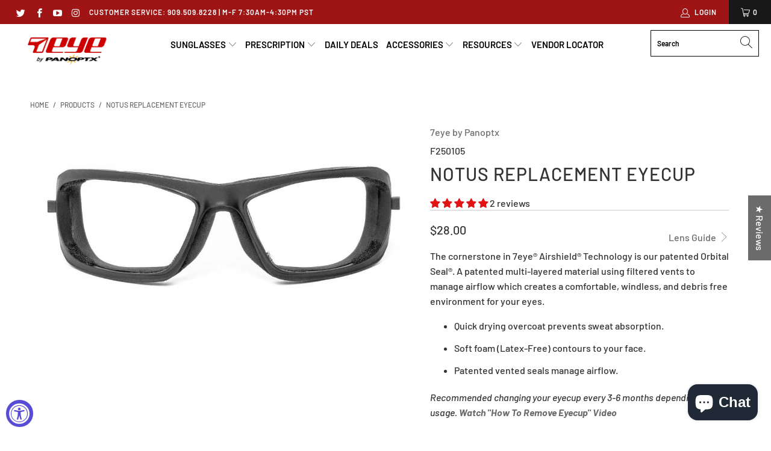

--- FILE ---
content_type: text/html; charset=utf-8
request_url: https://7eye.com/products/notus-replacement-eyecup
body_size: 87235
content:


 <!DOCTYPE html>
<html lang="en"> <head> <meta charset="utf-8"> <meta http-equiv="cleartype" content="on"> <meta name="robots" content="index,follow"> <!-- Mobile Specific Metas --> <meta name="HandheldFriendly" content="True"> <meta name="MobileOptimized" content="320"> <meta name="viewport" content="width=device-width,initial-scale=1"> <meta name="theme-color" content="#ffffff"> <title>
      7eye Airshield® Notus Replacement Eyecup | Motorcycle Eyewear - 7eye by Panoptx</title> <link rel="preconnect dns-prefetch" href="https://fonts.shopifycdn.com" /> <link rel="preconnect dns-prefetch" href="https://cdn.shopify.com" /> <link rel="preconnect dns-prefetch" href="https://v.shopify.com" /> <link rel="preconnect dns-prefetch" href="https://cdn.shopifycloud.com" /> <link rel="preconnect dns-prefetch" href="https://productreviews.shopifycdn.com" /> <link rel="stylesheet" href="https://cdnjs.cloudflare.com/ajax/libs/fancybox/3.5.6/jquery.fancybox.css"> <!-- Stylesheets for Turbo "6.0.3" --> <link href="//7eye.com/cdn/shop/t/30/assets/styles.scss.css?v=36351027078223806761762206792" rel="stylesheet" type="text/css" media="all" /> <script>
      window.lazySizesConfig = window.lazySizesConfig || {};

      lazySizesConfig.expand = 300;
      lazySizesConfig.loadHidden = false;

      /*! lazysizes - v4.1.4 */
      !function(a,b){var c=b(a,a.document);a.lazySizes=c,"object"==typeof module&&module.exports&&(module.exports=c)}(window,function(a,b){"use strict";if(b.getElementsByClassName){var c,d,e=b.documentElement,f=a.Date,g=a.HTMLPictureElement,h="addEventListener",i="getAttribute",j=a[h],k=a.setTimeout,l=a.requestAnimationFrame||k,m=a.requestIdleCallback,n=/^picture$/i,o=["load","error","lazyincluded","_lazyloaded"],p={},q=Array.prototype.forEach,r=function(a,b){return p[b]||(p[b]=new RegExp("(\\s|^)"+b+"(\\s|$)")),p[b].test(a[i]("class")||"")&&p[b]},s=function(a,b){r(a,b)||a.setAttribute("class",(a[i]("class")||"").trim()+" "+b)},t=function(a,b){var c;(c=r(a,b))&&a.setAttribute("class",(a[i]("class")||"").replace(c," "))},u=function(a,b,c){var d=c?h:"removeEventListener";c&&u(a,b),o.forEach(function(c){a[d](c,b)})},v=function(a,d,e,f,g){var h=b.createEvent("Event");return e||(e={}),e.instance=c,h.initEvent(d,!f,!g),h.detail=e,a.dispatchEvent(h),h},w=function(b,c){var e;!g&&(e=a.picturefill||d.pf)?(c&&c.src&&!b[i]("srcset")&&b.setAttribute("srcset",c.src),e({reevaluate:!0,elements:[b]})):c&&c.src&&(b.src=c.src)},x=function(a,b){return(getComputedStyle(a,null)||{})[b]},y=function(a,b,c){for(c=c||a.offsetWidth;c<d.minSize&&b&&!a._lazysizesWidth;)c=b.offsetWidth,b=b.parentNode;return c},z=function(){var a,c,d=[],e=[],f=d,g=function(){var b=f;for(f=d.length?e:d,a=!0,c=!1;b.length;)b.shift()();a=!1},h=function(d,e){a&&!e?d.apply(this,arguments):(f.push(d),c||(c=!0,(b.hidden?k:l)(g)))};return h._lsFlush=g,h}(),A=function(a,b){return b?function(){z(a)}:function(){var b=this,c=arguments;z(function(){a.apply(b,c)})}},B=function(a){var b,c=0,e=d.throttleDelay,g=d.ricTimeout,h=function(){b=!1,c=f.now(),a()},i=m&&g>49?function(){m(h,{timeout:g}),g!==d.ricTimeout&&(g=d.ricTimeout)}:A(function(){k(h)},!0);return function(a){var d;(a=a===!0)&&(g=33),b||(b=!0,d=e-(f.now()-c),0>d&&(d=0),a||9>d?i():k(i,d))}},C=function(a){var b,c,d=99,e=function(){b=null,a()},g=function(){var a=f.now()-c;d>a?k(g,d-a):(m||e)(e)};return function(){c=f.now(),b||(b=k(g,d))}};!function(){var b,c={lazyClass:"lazyload",loadedClass:"lazyloaded",loadingClass:"lazyloading",preloadClass:"lazypreload",errorClass:"lazyerror",autosizesClass:"lazyautosizes",srcAttr:"data-src",srcsetAttr:"data-srcset",sizesAttr:"data-sizes",minSize:40,customMedia:{},init:!0,expFactor:1.5,hFac:.8,loadMode:2,loadHidden:!0,ricTimeout:0,throttleDelay:125};d=a.lazySizesConfig||a.lazysizesConfig||{};for(b in c)b in d||(d[b]=c[b]);a.lazySizesConfig=d,k(function(){d.init&&F()})}();var D=function(){var g,l,m,o,p,y,D,F,G,H,I,J,K,L,M=/^img$/i,N=/^iframe$/i,O="onscroll"in a&&!/(gle|ing)bot/.test(navigator.userAgent),P=0,Q=0,R=0,S=-1,T=function(a){R--,a&&a.target&&u(a.target,T),(!a||0>R||!a.target)&&(R=0)},U=function(a,c){var d,f=a,g="hidden"==x(b.body,"visibility")||"hidden"!=x(a.parentNode,"visibility")&&"hidden"!=x(a,"visibility");for(F-=c,I+=c,G-=c,H+=c;g&&(f=f.offsetParent)&&f!=b.body&&f!=e;)g=(x(f,"opacity")||1)>0,g&&"visible"!=x(f,"overflow")&&(d=f.getBoundingClientRect(),g=H>d.left&&G<d.right&&I>d.top-1&&F<d.bottom+1);return g},V=function(){var a,f,h,j,k,m,n,p,q,r=c.elements;if((o=d.loadMode)&&8>R&&(a=r.length)){f=0,S++,null==K&&("expand"in d||(d.expand=e.clientHeight>500&&e.clientWidth>500?500:370),J=d.expand,K=J*d.expFactor),K>Q&&1>R&&S>2&&o>2&&!b.hidden?(Q=K,S=0):Q=o>1&&S>1&&6>R?J:P;for(;a>f;f++)if(r[f]&&!r[f]._lazyRace)if(O)if((p=r[f][i]("data-expand"))&&(m=1*p)||(m=Q),q!==m&&(y=innerWidth+m*L,D=innerHeight+m,n=-1*m,q=m),h=r[f].getBoundingClientRect(),(I=h.bottom)>=n&&(F=h.top)<=D&&(H=h.right)>=n*L&&(G=h.left)<=y&&(I||H||G||F)&&(d.loadHidden||"hidden"!=x(r[f],"visibility"))&&(l&&3>R&&!p&&(3>o||4>S)||U(r[f],m))){if(ba(r[f]),k=!0,R>9)break}else!k&&l&&!j&&4>R&&4>S&&o>2&&(g[0]||d.preloadAfterLoad)&&(g[0]||!p&&(I||H||G||F||"auto"!=r[f][i](d.sizesAttr)))&&(j=g[0]||r[f]);else ba(r[f]);j&&!k&&ba(j)}},W=B(V),X=function(a){s(a.target,d.loadedClass),t(a.target,d.loadingClass),u(a.target,Z),v(a.target,"lazyloaded")},Y=A(X),Z=function(a){Y({target:a.target})},$=function(a,b){try{a.contentWindow.location.replace(b)}catch(c){a.src=b}},_=function(a){var b,c=a[i](d.srcsetAttr);(b=d.customMedia[a[i]("data-media")||a[i]("media")])&&a.setAttribute("media",b),c&&a.setAttribute("srcset",c)},aa=A(function(a,b,c,e,f){var g,h,j,l,o,p;(o=v(a,"lazybeforeunveil",b)).defaultPrevented||(e&&(c?s(a,d.autosizesClass):a.setAttribute("sizes",e)),h=a[i](d.srcsetAttr),g=a[i](d.srcAttr),f&&(j=a.parentNode,l=j&&n.test(j.nodeName||"")),p=b.firesLoad||"src"in a&&(h||g||l),o={target:a},p&&(u(a,T,!0),clearTimeout(m),m=k(T,2500),s(a,d.loadingClass),u(a,Z,!0)),l&&q.call(j.getElementsByTagName("source"),_),h?a.setAttribute("srcset",h):g&&!l&&(N.test(a.nodeName)?$(a,g):a.src=g),f&&(h||l)&&w(a,{src:g})),a._lazyRace&&delete a._lazyRace,t(a,d.lazyClass),z(function(){(!p||a.complete&&a.naturalWidth>1)&&(p?T(o):R--,X(o))},!0)}),ba=function(a){var b,c=M.test(a.nodeName),e=c&&(a[i](d.sizesAttr)||a[i]("sizes")),f="auto"==e;(!f&&l||!c||!a[i]("src")&&!a.srcset||a.complete||r(a,d.errorClass)||!r(a,d.lazyClass))&&(b=v(a,"lazyunveilread").detail,f&&E.updateElem(a,!0,a.offsetWidth),a._lazyRace=!0,R++,aa(a,b,f,e,c))},ca=function(){if(!l){if(f.now()-p<999)return void k(ca,999);var a=C(function(){d.loadMode=3,W()});l=!0,d.loadMode=3,W(),j("scroll",function(){3==d.loadMode&&(d.loadMode=2),a()},!0)}};return{_:function(){p=f.now(),c.elements=b.getElementsByClassName(d.lazyClass),g=b.getElementsByClassName(d.lazyClass+" "+d.preloadClass),L=d.hFac,j("scroll",W,!0),j("resize",W,!0),a.MutationObserver?new MutationObserver(W).observe(e,{childList:!0,subtree:!0,attributes:!0}):(e[h]("DOMNodeInserted",W,!0),e[h]("DOMAttrModified",W,!0),setInterval(W,999)),j("hashchange",W,!0),["focus","mouseover","click","load","transitionend","animationend","webkitAnimationEnd"].forEach(function(a){b[h](a,W,!0)}),/d$|^c/.test(b.readyState)?ca():(j("load",ca),b[h]("DOMContentLoaded",W),k(ca,2e4)),c.elements.length?(V(),z._lsFlush()):W()},checkElems:W,unveil:ba}}(),E=function(){var a,c=A(function(a,b,c,d){var e,f,g;if(a._lazysizesWidth=d,d+="px",a.setAttribute("sizes",d),n.test(b.nodeName||""))for(e=b.getElementsByTagName("source"),f=0,g=e.length;g>f;f++)e[f].setAttribute("sizes",d);c.detail.dataAttr||w(a,c.detail)}),e=function(a,b,d){var e,f=a.parentNode;f&&(d=y(a,f,d),e=v(a,"lazybeforesizes",{width:d,dataAttr:!!b}),e.defaultPrevented||(d=e.detail.width,d&&d!==a._lazysizesWidth&&c(a,f,e,d)))},f=function(){var b,c=a.length;if(c)for(b=0;c>b;b++)e(a[b])},g=C(f);return{_:function(){a=b.getElementsByClassName(d.autosizesClass),j("resize",g)},checkElems:g,updateElem:e}}(),F=function(){F.i||(F.i=!0,E._(),D._())};return c={cfg:d,autoSizer:E,loader:D,init:F,uP:w,aC:s,rC:t,hC:r,fire:v,gW:y,rAF:z}}});

      /*! lazysizes - v4.1.4 */
      !function(a,b){var c=function(){b(a.lazySizes),a.removeEventListener("lazyunveilread",c,!0)};b=b.bind(null,a,a.document),"object"==typeof module&&module.exports?b(require("lazysizes")):a.lazySizes?c():a.addEventListener("lazyunveilread",c,!0)}(window,function(a,b,c){"use strict";function d(){this.ratioElems=b.getElementsByClassName("lazyaspectratio"),this._setupEvents(),this.processImages()}if(a.addEventListener){var e,f,g,h=Array.prototype.forEach,i=/^picture$/i,j="data-aspectratio",k="img["+j+"]",l=function(b){return a.matchMedia?(l=function(a){return!a||(matchMedia(a)||{}).matches})(b):a.Modernizr&&Modernizr.mq?!b||Modernizr.mq(b):!b},m=c.aC,n=c.rC,o=c.cfg;d.prototype={_setupEvents:function(){var a=this,c=function(b){b.naturalWidth<36?a.addAspectRatio(b,!0):a.removeAspectRatio(b,!0)},d=function(){a.processImages()};b.addEventListener("load",function(a){a.target.getAttribute&&a.target.getAttribute(j)&&c(a.target)},!0),addEventListener("resize",function(){var b,d=function(){h.call(a.ratioElems,c)};return function(){clearTimeout(b),b=setTimeout(d,99)}}()),b.addEventListener("DOMContentLoaded",d),addEventListener("load",d)},processImages:function(a){var c,d;a||(a=b),c="length"in a&&!a.nodeName?a:a.querySelectorAll(k);for(d=0;d<c.length;d++)c[d].naturalWidth>36?this.removeAspectRatio(c[d]):this.addAspectRatio(c[d])},getSelectedRatio:function(a){var b,c,d,e,f,g=a.parentNode;if(g&&i.test(g.nodeName||""))for(d=g.getElementsByTagName("source"),b=0,c=d.length;c>b;b++)if(e=d[b].getAttribute("data-media")||d[b].getAttribute("media"),o.customMedia[e]&&(e=o.customMedia[e]),l(e)){f=d[b].getAttribute(j);break}return f||a.getAttribute(j)||""},parseRatio:function(){var a=/^\s*([+\d\.]+)(\s*[\/x]\s*([+\d\.]+))?\s*$/,b={};return function(c){var d;return!b[c]&&(d=c.match(a))&&(d[3]?b[c]=d[1]/d[3]:b[c]=1*d[1]),b[c]}}(),addAspectRatio:function(b,c){var d,e=b.offsetWidth,f=b.offsetHeight;return c||m(b,"lazyaspectratio"),36>e&&0>=f?void((e||f&&a.console)&&console.log("Define width or height of image, so we can calculate the other dimension")):(d=this.getSelectedRatio(b),d=this.parseRatio(d),void(d&&(e?b.style.height=e/d+"px":b.style.width=f*d+"px")))},removeAspectRatio:function(a){n(a,"lazyaspectratio"),a.style.height="",a.style.width="",a.removeAttribute(j)}},f=function(){g=a.jQuery||a.Zepto||a.shoestring||a.$,g&&g.fn&&!g.fn.imageRatio&&g.fn.filter&&g.fn.add&&g.fn.find?g.fn.imageRatio=function(){return e.processImages(this.find(k).add(this.filter(k))),this}:g=!1},f(),setTimeout(f),e=new d,a.imageRatio=e,"object"==typeof module&&module.exports?module.exports=e:"function"==typeof define&&define.amd&&define(e)}});

        /*! lazysizes - v4.1.5 */
        !function(a,b){var c=function(){b(a.lazySizes),a.removeEventListener("lazyunveilread",c,!0)};b=b.bind(null,a,a.document),"object"==typeof module&&module.exports?b(require("lazysizes")):a.lazySizes?c():a.addEventListener("lazyunveilread",c,!0)}(window,function(a,b,c){"use strict";if(a.addEventListener){var d=/\s+/g,e=/\s*\|\s+|\s+\|\s*/g,f=/^(.+?)(?:\s+\[\s*(.+?)\s*\])(?:\s+\[\s*(.+?)\s*\])?$/,g=/^\s*\(*\s*type\s*:\s*(.+?)\s*\)*\s*$/,h=/\(|\)|'/,i={contain:1,cover:1},j=function(a){var b=c.gW(a,a.parentNode);return(!a._lazysizesWidth||b>a._lazysizesWidth)&&(a._lazysizesWidth=b),a._lazysizesWidth},k=function(a){var b;return b=(getComputedStyle(a)||{getPropertyValue:function(){}}).getPropertyValue("background-size"),!i[b]&&i[a.style.backgroundSize]&&(b=a.style.backgroundSize),b},l=function(a,b){if(b){var c=b.match(g);c&&c[1]?a.setAttribute("type",c[1]):a.setAttribute("media",lazySizesConfig.customMedia[b]||b)}},m=function(a,c,g){var h=b.createElement("picture"),i=c.getAttribute(lazySizesConfig.sizesAttr),j=c.getAttribute("data-ratio"),k=c.getAttribute("data-optimumx");c._lazybgset&&c._lazybgset.parentNode==c&&c.removeChild(c._lazybgset),Object.defineProperty(g,"_lazybgset",{value:c,writable:!0}),Object.defineProperty(c,"_lazybgset",{value:h,writable:!0}),a=a.replace(d," ").split(e),h.style.display="none",g.className=lazySizesConfig.lazyClass,1!=a.length||i||(i="auto"),a.forEach(function(a){var c,d=b.createElement("source");i&&"auto"!=i&&d.setAttribute("sizes",i),(c=a.match(f))?(d.setAttribute(lazySizesConfig.srcsetAttr,c[1]),l(d,c[2]),l(d,c[3])):d.setAttribute(lazySizesConfig.srcsetAttr,a),h.appendChild(d)}),i&&(g.setAttribute(lazySizesConfig.sizesAttr,i),c.removeAttribute(lazySizesConfig.sizesAttr),c.removeAttribute("sizes")),k&&g.setAttribute("data-optimumx",k),j&&g.setAttribute("data-ratio",j),h.appendChild(g),c.appendChild(h)},n=function(a){if(a.target._lazybgset){var b=a.target,d=b._lazybgset,e=b.currentSrc||b.src;if(e){var f=c.fire(d,"bgsetproxy",{src:e,useSrc:h.test(e)?JSON.stringify(e):e});f.defaultPrevented||(d.style.backgroundImage="url("+f.detail.useSrc+")")}b._lazybgsetLoading&&(c.fire(d,"_lazyloaded",{},!1,!0),delete b._lazybgsetLoading)}};addEventListener("lazybeforeunveil",function(a){var d,e,f;!a.defaultPrevented&&(d=a.target.getAttribute("data-bgset"))&&(f=a.target,e=b.createElement("img"),e.alt="",e._lazybgsetLoading=!0,a.detail.firesLoad=!0,m(d,f,e),setTimeout(function(){c.loader.unveil(e),c.rAF(function(){c.fire(e,"_lazyloaded",{},!0,!0),e.complete&&n({target:e})})}))}),b.addEventListener("load",n,!0),a.addEventListener("lazybeforesizes",function(a){if(a.detail.instance==c&&a.target._lazybgset&&a.detail.dataAttr){var b=a.target._lazybgset,d=k(b);i[d]&&(a.target._lazysizesParentFit=d,c.rAF(function(){a.target.setAttribute("data-parent-fit",d),a.target._lazysizesParentFit&&delete a.target._lazysizesParentFit}))}},!0),b.documentElement.addEventListener("lazybeforesizes",function(a){!a.defaultPrevented&&a.target._lazybgset&&a.detail.instance==c&&(a.detail.width=j(a.target._lazybgset))})}});</script> <meta name="description" content="The cornerstone in 7eye® Airshield® Technology is our patented Orbital Seal®. A patented multi-layered material using filtered vents to manage airflow which creates a comfortable, windless, and debris free environment for your eyes. Quick drying overcoat prevents sweat absorption. Soft foam (Latex-Free) contours to you" /> <link rel="shortcut icon" type="image/x-icon" href="//7eye.com/cdn/shop/files/7eye_Favicon-01_180x180.png?v=1614280236"> <link rel="apple-touch-icon" href="//7eye.com/cdn/shop/files/7eye_Favicon-01_180x180.png?v=1614280236"/> <link rel="apple-touch-icon" sizes="57x57" href="//7eye.com/cdn/shop/files/7eye_Favicon-01_57x57.png?v=1614280236"/> <link rel="apple-touch-icon" sizes="60x60" href="//7eye.com/cdn/shop/files/7eye_Favicon-01_60x60.png?v=1614280236"/> <link rel="apple-touch-icon" sizes="72x72" href="//7eye.com/cdn/shop/files/7eye_Favicon-01_72x72.png?v=1614280236"/> <link rel="apple-touch-icon" sizes="76x76" href="//7eye.com/cdn/shop/files/7eye_Favicon-01_76x76.png?v=1614280236"/> <link rel="apple-touch-icon" sizes="114x114" href="//7eye.com/cdn/shop/files/7eye_Favicon-01_114x114.png?v=1614280236"/> <link rel="apple-touch-icon" sizes="180x180" href="//7eye.com/cdn/shop/files/7eye_Favicon-01_180x180.png?v=1614280236"/> <link rel="apple-touch-icon" sizes="228x228" href="//7eye.com/cdn/shop/files/7eye_Favicon-01_228x228.png?v=1614280236"/> <link rel="canonical" href="https://7eye.com/products/notus-replacement-eyecup" />

    
    
<script>window.performance && window.performance.mark && window.performance.mark('shopify.content_for_header.start');</script><meta name="google-site-verification" content="MH9vRzj7krl0nd47O7Lu9DlbYey7FrOK_Nz0c8A85EU">
<meta id="shopify-digital-wallet" name="shopify-digital-wallet" content="/14680456/digital_wallets/dialog">
<meta name="shopify-checkout-api-token" content="bb1e01998929b060d9e02135910e87d0">
<link rel="alternate" type="application/json+oembed" href="https://7eye.com/products/notus-replacement-eyecup.oembed">
<script async="async" src="/checkouts/internal/preloads.js?locale=en-US"></script>
<link rel="preconnect" href="https://shop.app" crossorigin="anonymous">
<script async="async" src="https://shop.app/checkouts/internal/preloads.js?locale=en-US&shop_id=14680456" crossorigin="anonymous"></script>
<script id="apple-pay-shop-capabilities" type="application/json">{"shopId":14680456,"countryCode":"US","currencyCode":"USD","merchantCapabilities":["supports3DS"],"merchantId":"gid:\/\/shopify\/Shop\/14680456","merchantName":"7eye by Panoptx","requiredBillingContactFields":["postalAddress","email","phone"],"requiredShippingContactFields":["postalAddress","email","phone"],"shippingType":"shipping","supportedNetworks":["visa","masterCard","amex","discover","elo","jcb"],"total":{"type":"pending","label":"7eye by Panoptx","amount":"1.00"},"shopifyPaymentsEnabled":true,"supportsSubscriptions":true}</script>
<script id="shopify-features" type="application/json">{"accessToken":"bb1e01998929b060d9e02135910e87d0","betas":["rich-media-storefront-analytics"],"domain":"7eye.com","predictiveSearch":true,"shopId":14680456,"locale":"en"}</script>
<script>var Shopify = Shopify || {};
Shopify.shop = "test7eye.myshopify.com";
Shopify.locale = "en";
Shopify.currency = {"active":"USD","rate":"1.0"};
Shopify.country = "US";
Shopify.theme = {"name":"Turbo-seoul with Installments message","id":133576065282,"schema_name":"Turbo","schema_version":"6.0.3","theme_store_id":null,"role":"main"};
Shopify.theme.handle = "null";
Shopify.theme.style = {"id":null,"handle":null};
Shopify.cdnHost = "7eye.com/cdn";
Shopify.routes = Shopify.routes || {};
Shopify.routes.root = "/";</script>
<script type="module">!function(o){(o.Shopify=o.Shopify||{}).modules=!0}(window);</script>
<script>!function(o){function n(){var o=[];function n(){o.push(Array.prototype.slice.apply(arguments))}return n.q=o,n}var t=o.Shopify=o.Shopify||{};t.loadFeatures=n(),t.autoloadFeatures=n()}(window);</script>
<script>
  window.ShopifyPay = window.ShopifyPay || {};
  window.ShopifyPay.apiHost = "shop.app\/pay";
  window.ShopifyPay.redirectState = null;
</script>
<script id="shop-js-analytics" type="application/json">{"pageType":"product"}</script>
<script defer="defer" async type="module" src="//7eye.com/cdn/shopifycloud/shop-js/modules/v2/client.init-shop-cart-sync_BN7fPSNr.en.esm.js"></script>
<script defer="defer" async type="module" src="//7eye.com/cdn/shopifycloud/shop-js/modules/v2/chunk.common_Cbph3Kss.esm.js"></script>
<script defer="defer" async type="module" src="//7eye.com/cdn/shopifycloud/shop-js/modules/v2/chunk.modal_DKumMAJ1.esm.js"></script>
<script type="module">
  await import("//7eye.com/cdn/shopifycloud/shop-js/modules/v2/client.init-shop-cart-sync_BN7fPSNr.en.esm.js");
await import("//7eye.com/cdn/shopifycloud/shop-js/modules/v2/chunk.common_Cbph3Kss.esm.js");
await import("//7eye.com/cdn/shopifycloud/shop-js/modules/v2/chunk.modal_DKumMAJ1.esm.js");

  window.Shopify.SignInWithShop?.initShopCartSync?.({"fedCMEnabled":true,"windoidEnabled":true});

</script>
<script defer="defer" async type="module" src="//7eye.com/cdn/shopifycloud/shop-js/modules/v2/client.payment-terms_BxzfvcZJ.en.esm.js"></script>
<script defer="defer" async type="module" src="//7eye.com/cdn/shopifycloud/shop-js/modules/v2/chunk.common_Cbph3Kss.esm.js"></script>
<script defer="defer" async type="module" src="//7eye.com/cdn/shopifycloud/shop-js/modules/v2/chunk.modal_DKumMAJ1.esm.js"></script>
<script type="module">
  await import("//7eye.com/cdn/shopifycloud/shop-js/modules/v2/client.payment-terms_BxzfvcZJ.en.esm.js");
await import("//7eye.com/cdn/shopifycloud/shop-js/modules/v2/chunk.common_Cbph3Kss.esm.js");
await import("//7eye.com/cdn/shopifycloud/shop-js/modules/v2/chunk.modal_DKumMAJ1.esm.js");

  
</script>
<script>
  window.Shopify = window.Shopify || {};
  if (!window.Shopify.featureAssets) window.Shopify.featureAssets = {};
  window.Shopify.featureAssets['shop-js'] = {"shop-cart-sync":["modules/v2/client.shop-cart-sync_CJVUk8Jm.en.esm.js","modules/v2/chunk.common_Cbph3Kss.esm.js","modules/v2/chunk.modal_DKumMAJ1.esm.js"],"init-fed-cm":["modules/v2/client.init-fed-cm_7Fvt41F4.en.esm.js","modules/v2/chunk.common_Cbph3Kss.esm.js","modules/v2/chunk.modal_DKumMAJ1.esm.js"],"init-shop-email-lookup-coordinator":["modules/v2/client.init-shop-email-lookup-coordinator_Cc088_bR.en.esm.js","modules/v2/chunk.common_Cbph3Kss.esm.js","modules/v2/chunk.modal_DKumMAJ1.esm.js"],"init-windoid":["modules/v2/client.init-windoid_hPopwJRj.en.esm.js","modules/v2/chunk.common_Cbph3Kss.esm.js","modules/v2/chunk.modal_DKumMAJ1.esm.js"],"shop-button":["modules/v2/client.shop-button_B0jaPSNF.en.esm.js","modules/v2/chunk.common_Cbph3Kss.esm.js","modules/v2/chunk.modal_DKumMAJ1.esm.js"],"shop-cash-offers":["modules/v2/client.shop-cash-offers_DPIskqss.en.esm.js","modules/v2/chunk.common_Cbph3Kss.esm.js","modules/v2/chunk.modal_DKumMAJ1.esm.js"],"shop-toast-manager":["modules/v2/client.shop-toast-manager_CK7RT69O.en.esm.js","modules/v2/chunk.common_Cbph3Kss.esm.js","modules/v2/chunk.modal_DKumMAJ1.esm.js"],"init-shop-cart-sync":["modules/v2/client.init-shop-cart-sync_BN7fPSNr.en.esm.js","modules/v2/chunk.common_Cbph3Kss.esm.js","modules/v2/chunk.modal_DKumMAJ1.esm.js"],"init-customer-accounts-sign-up":["modules/v2/client.init-customer-accounts-sign-up_CfPf4CXf.en.esm.js","modules/v2/client.shop-login-button_DeIztwXF.en.esm.js","modules/v2/chunk.common_Cbph3Kss.esm.js","modules/v2/chunk.modal_DKumMAJ1.esm.js"],"pay-button":["modules/v2/client.pay-button_CgIwFSYN.en.esm.js","modules/v2/chunk.common_Cbph3Kss.esm.js","modules/v2/chunk.modal_DKumMAJ1.esm.js"],"init-customer-accounts":["modules/v2/client.init-customer-accounts_DQ3x16JI.en.esm.js","modules/v2/client.shop-login-button_DeIztwXF.en.esm.js","modules/v2/chunk.common_Cbph3Kss.esm.js","modules/v2/chunk.modal_DKumMAJ1.esm.js"],"avatar":["modules/v2/client.avatar_BTnouDA3.en.esm.js"],"init-shop-for-new-customer-accounts":["modules/v2/client.init-shop-for-new-customer-accounts_CsZy_esa.en.esm.js","modules/v2/client.shop-login-button_DeIztwXF.en.esm.js","modules/v2/chunk.common_Cbph3Kss.esm.js","modules/v2/chunk.modal_DKumMAJ1.esm.js"],"shop-follow-button":["modules/v2/client.shop-follow-button_BRMJjgGd.en.esm.js","modules/v2/chunk.common_Cbph3Kss.esm.js","modules/v2/chunk.modal_DKumMAJ1.esm.js"],"checkout-modal":["modules/v2/client.checkout-modal_B9Drz_yf.en.esm.js","modules/v2/chunk.common_Cbph3Kss.esm.js","modules/v2/chunk.modal_DKumMAJ1.esm.js"],"shop-login-button":["modules/v2/client.shop-login-button_DeIztwXF.en.esm.js","modules/v2/chunk.common_Cbph3Kss.esm.js","modules/v2/chunk.modal_DKumMAJ1.esm.js"],"lead-capture":["modules/v2/client.lead-capture_DXYzFM3R.en.esm.js","modules/v2/chunk.common_Cbph3Kss.esm.js","modules/v2/chunk.modal_DKumMAJ1.esm.js"],"shop-login":["modules/v2/client.shop-login_CA5pJqmO.en.esm.js","modules/v2/chunk.common_Cbph3Kss.esm.js","modules/v2/chunk.modal_DKumMAJ1.esm.js"],"payment-terms":["modules/v2/client.payment-terms_BxzfvcZJ.en.esm.js","modules/v2/chunk.common_Cbph3Kss.esm.js","modules/v2/chunk.modal_DKumMAJ1.esm.js"]};
</script>
<script>(function() {
  var isLoaded = false;
  function asyncLoad() {
    if (isLoaded) return;
    isLoaded = true;
    var urls = ["https:\/\/upsells.boldapps.net\/v2_ui\/js\/UpsellTracker.js?shop=test7eye.myshopify.com","https:\/\/upsells.boldapps.net\/v2_ui\/js\/upsell.js?shop=test7eye.myshopify.com","https:\/\/id-shop.govx.com\/app\/test7eye.myshopify.com\/govx.js?shop=test7eye.myshopify.com","\/\/cdn.shopify.com\/proxy\/5092ec9dabaf0e5bb719900b4b86b37f0b2e3486395f1e956fdab2a4a6c6edf5\/d1639lhkj5l89m.cloudfront.net\/js\/storefront\/uppromote.js?shop=test7eye.myshopify.com\u0026sp-cache-control=cHVibGljLCBtYXgtYWdlPTkwMA"];
    for (var i = 0; i <urls.length; i++) {
      var s = document.createElement('script');
      s.type = 'text/javascript';
      s.async = true;
      s.src = urls[i];
      var x = document.getElementsByTagName('script')[0];
      x.parentNode.insertBefore(s, x);
    }
  };
  if(window.attachEvent) {
    window.attachEvent('onload', asyncLoad);
  } else {
    window.addEventListener('load', asyncLoad, false);
  }
})();</script>
<script id="__st">var __st={"a":14680456,"offset":-28800,"reqid":"bb72e92e-7749-4e01-9f38-024472583f7e-1770071173","pageurl":"7eye.com\/products\/notus-replacement-eyecup","u":"b535ee9fdbc2","p":"product","rtyp":"product","rid":4504561746004};</script>
<script>window.ShopifyPaypalV4VisibilityTracking = true;</script>
<script id="captcha-bootstrap">!function(){'use strict';const t='contact',e='account',n='new_comment',o=[[t,t],['blogs',n],['comments',n],[t,'customer']],c=[[e,'customer_login'],[e,'guest_login'],[e,'recover_customer_password'],[e,'create_customer']],r=t=>t.map((([t,e])=>`form[action*='/${t}']:not([data-nocaptcha='true']) input[name='form_type'][value='${e}']`)).join(','),a=t=>()=>t?[...document.querySelectorAll(t)].map((t=>t.form)):[];function s(){const t=[...o],e=r(t);return a(e)}const i='password',u='form_key',d=['recaptcha-v3-token','g-recaptcha-response','h-captcha-response',i],f=()=>{try{return window.sessionStorage}catch{return}},m='__shopify_v',_=t=>t.elements[u];function p(t,e,n=!1){try{const o=window.sessionStorage,c=JSON.parse(o.getItem(e)),{data:r}=function(t){const{data:e,action:n}=t;return t[m]||n?{data:e,action:n}:{data:t,action:n}}(c);for(const[e,n]of Object.entries(r))t.elements[e]&&(t.elements[e].value=n);n&&o.removeItem(e)}catch(o){console.error('form repopulation failed',{error:o})}}const l='form_type',E='cptcha';function T(t){t.dataset[E]=!0}const w=window,h=w.document,L='Shopify',v='ce_forms',y='captcha';let A=!1;((t,e)=>{const n=(g='f06e6c50-85a8-45c8-87d0-21a2b65856fe',I='https://cdn.shopify.com/shopifycloud/storefront-forms-hcaptcha/ce_storefront_forms_captcha_hcaptcha.v1.5.2.iife.js',D={infoText:'Protected by hCaptcha',privacyText:'Privacy',termsText:'Terms'},(t,e,n)=>{const o=w[L][v],c=o.bindForm;if(c)return c(t,g,e,D).then(n);var r;o.q.push([[t,g,e,D],n]),r=I,A||(h.body.append(Object.assign(h.createElement('script'),{id:'captcha-provider',async:!0,src:r})),A=!0)});var g,I,D;w[L]=w[L]||{},w[L][v]=w[L][v]||{},w[L][v].q=[],w[L][y]=w[L][y]||{},w[L][y].protect=function(t,e){n(t,void 0,e),T(t)},Object.freeze(w[L][y]),function(t,e,n,w,h,L){const[v,y,A,g]=function(t,e,n){const i=e?o:[],u=t?c:[],d=[...i,...u],f=r(d),m=r(i),_=r(d.filter((([t,e])=>n.includes(e))));return[a(f),a(m),a(_),s()]}(w,h,L),I=t=>{const e=t.target;return e instanceof HTMLFormElement?e:e&&e.form},D=t=>v().includes(t);t.addEventListener('submit',(t=>{const e=I(t);if(!e)return;const n=D(e)&&!e.dataset.hcaptchaBound&&!e.dataset.recaptchaBound,o=_(e),c=g().includes(e)&&(!o||!o.value);(n||c)&&t.preventDefault(),c&&!n&&(function(t){try{if(!f())return;!function(t){const e=f();if(!e)return;const n=_(t);if(!n)return;const o=n.value;o&&e.removeItem(o)}(t);const e=Array.from(Array(32),(()=>Math.random().toString(36)[2])).join('');!function(t,e){_(t)||t.append(Object.assign(document.createElement('input'),{type:'hidden',name:u})),t.elements[u].value=e}(t,e),function(t,e){const n=f();if(!n)return;const o=[...t.querySelectorAll(`input[type='${i}']`)].map((({name:t})=>t)),c=[...d,...o],r={};for(const[a,s]of new FormData(t).entries())c.includes(a)||(r[a]=s);n.setItem(e,JSON.stringify({[m]:1,action:t.action,data:r}))}(t,e)}catch(e){console.error('failed to persist form',e)}}(e),e.submit())}));const S=(t,e)=>{t&&!t.dataset[E]&&(n(t,e.some((e=>e===t))),T(t))};for(const o of['focusin','change'])t.addEventListener(o,(t=>{const e=I(t);D(e)&&S(e,y())}));const B=e.get('form_key'),M=e.get(l),P=B&&M;t.addEventListener('DOMContentLoaded',(()=>{const t=y();if(P)for(const e of t)e.elements[l].value===M&&p(e,B);[...new Set([...A(),...v().filter((t=>'true'===t.dataset.shopifyCaptcha))])].forEach((e=>S(e,t)))}))}(h,new URLSearchParams(w.location.search),n,t,e,['guest_login'])})(!0,!0)}();</script>
<script integrity="sha256-4kQ18oKyAcykRKYeNunJcIwy7WH5gtpwJnB7kiuLZ1E=" data-source-attribution="shopify.loadfeatures" defer="defer" src="//7eye.com/cdn/shopifycloud/storefront/assets/storefront/load_feature-a0a9edcb.js" crossorigin="anonymous"></script>
<script crossorigin="anonymous" defer="defer" src="//7eye.com/cdn/shopifycloud/storefront/assets/shopify_pay/storefront-65b4c6d7.js?v=20250812"></script>
<script data-source-attribution="shopify.dynamic_checkout.dynamic.init">var Shopify=Shopify||{};Shopify.PaymentButton=Shopify.PaymentButton||{isStorefrontPortableWallets:!0,init:function(){window.Shopify.PaymentButton.init=function(){};var t=document.createElement("script");t.src="https://7eye.com/cdn/shopifycloud/portable-wallets/latest/portable-wallets.en.js",t.type="module",document.head.appendChild(t)}};
</script>
<script data-source-attribution="shopify.dynamic_checkout.buyer_consent">
  function portableWalletsHideBuyerConsent(e){var t=document.getElementById("shopify-buyer-consent"),n=document.getElementById("shopify-subscription-policy-button");t&&n&&(t.classList.add("hidden"),t.setAttribute("aria-hidden","true"),n.removeEventListener("click",e))}function portableWalletsShowBuyerConsent(e){var t=document.getElementById("shopify-buyer-consent"),n=document.getElementById("shopify-subscription-policy-button");t&&n&&(t.classList.remove("hidden"),t.removeAttribute("aria-hidden"),n.addEventListener("click",e))}window.Shopify?.PaymentButton&&(window.Shopify.PaymentButton.hideBuyerConsent=portableWalletsHideBuyerConsent,window.Shopify.PaymentButton.showBuyerConsent=portableWalletsShowBuyerConsent);
</script>
<script data-source-attribution="shopify.dynamic_checkout.cart.bootstrap">document.addEventListener("DOMContentLoaded",(function(){function t(){return document.querySelector("shopify-accelerated-checkout-cart, shopify-accelerated-checkout")}if(t())Shopify.PaymentButton.init();else{new MutationObserver((function(e,n){t()&&(Shopify.PaymentButton.init(),n.disconnect())})).observe(document.body,{childList:!0,subtree:!0})}}));
</script>
<link id="shopify-accelerated-checkout-styles" rel="stylesheet" media="screen" href="https://7eye.com/cdn/shopifycloud/portable-wallets/latest/accelerated-checkout-backwards-compat.css" crossorigin="anonymous">
<style id="shopify-accelerated-checkout-cart">
        #shopify-buyer-consent {
  margin-top: 1em;
  display: inline-block;
  width: 100%;
}

#shopify-buyer-consent.hidden {
  display: none;
}

#shopify-subscription-policy-button {
  background: none;
  border: none;
  padding: 0;
  text-decoration: underline;
  font-size: inherit;
  cursor: pointer;
}

#shopify-subscription-policy-button::before {
  box-shadow: none;
}

      </style>

<script>window.performance && window.performance.mark && window.performance.mark('shopify.content_for_header.end');</script>

<script>
    window.BOLD = window.BOLD || {};
        window.BOLD.options = window.BOLD.options || {};
        window.BOLD.options.settings = window.BOLD.options.settings || {};
        window.BOLD.options.settings.v1_variant_mode = window.BOLD.options.settings.v1_variant_mode || true;
        window.BOLD.options.settings.hybrid_fix_auto_insert_inputs =
        window.BOLD.options.settings.hybrid_fix_auto_insert_inputs || true;
</script>

<script>window.BOLD = window.BOLD || {};
    window.BOLD.common = window.BOLD.common || {};
    window.BOLD.common.Shopify = window.BOLD.common.Shopify || {};
    window.BOLD.common.Shopify.shop = {
      domain: '7eye.com',
      permanent_domain: 'test7eye.myshopify.com',
      url: 'https://7eye.com',
      secure_url: 'https://7eye.com',
      money_format: "${{amount}}",
      currency: "USD"
    };
    window.BOLD.common.Shopify.customer = {
      id: null,
      tags: null,
    };
    window.BOLD.common.Shopify.cart = {"note":null,"attributes":{},"original_total_price":0,"total_price":0,"total_discount":0,"total_weight":0.0,"item_count":0,"items":[],"requires_shipping":false,"currency":"USD","items_subtotal_price":0,"cart_level_discount_applications":[],"checkout_charge_amount":0};
    window.BOLD.common.template = 'product';window.BOLD.common.Shopify.formatMoney = function(money, format) {
        function n(t, e) {
            return "undefined" == typeof t ? e : t
        }
        function r(t, e, r, i) {
            if (e = n(e, 2),
                r = n(r, ","),
                i = n(i, "."),
            isNaN(t) || null == t)
                return 0;
            t = (t / 100).toFixed(e);
            var o = t.split(".")
                , a = o[0].replace(/(\d)(?=(\d\d\d)+(?!\d))/g, "$1" + r)
                , s = o[1] ? i + o[1] : "";
            return a + s
        }
        "string" == typeof money && (money = money.replace(".", ""));
        var i = ""
            , o = /\{\{\s*(\w+)\s*\}\}/
            , a = format || window.BOLD.common.Shopify.shop.money_format || window.Shopify.money_format || "$ {{ amount }}";
        switch (a.match(o)[1]) {
            case "amount":
                i = r(money, 2, ",", ".");
                break;
            case "amount_no_decimals":
                i = r(money, 0, ",", ".");
                break;
            case "amount_with_comma_separator":
                i = r(money, 2, ".", ",");
                break;
            case "amount_no_decimals_with_comma_separator":
                i = r(money, 0, ".", ",");
                break;
            case "amount_with_space_separator":
                i = r(money, 2, " ", ",");
                break;
            case "amount_no_decimals_with_space_separator":
                i = r(money, 0, " ", ",");
                break;
            case "amount_with_apostrophe_separator":
                i = r(money, 2, "'", ".");
                break;
        }
        return a.replace(o, i);
    };
    window.BOLD.common.Shopify.saveProduct = function (handle, product) {
      if (typeof handle === 'string' && typeof window.BOLD.common.Shopify.products[handle] === 'undefined') {
        if (typeof product === 'number') {
          window.BOLD.common.Shopify.handles[product] = handle;
          product = { id: product };
        }
        window.BOLD.common.Shopify.products[handle] = product;
      }
    };
    window.BOLD.common.Shopify.saveVariant = function (variant_id, variant) {
      if (typeof variant_id === 'number' && typeof window.BOLD.common.Shopify.variants[variant_id] === 'undefined') {
        window.BOLD.common.Shopify.variants[variant_id] = variant;
      }
    };window.BOLD.common.Shopify.products = window.BOLD.common.Shopify.products || {};
    window.BOLD.common.Shopify.variants = window.BOLD.common.Shopify.variants || {};
    window.BOLD.common.Shopify.handles = window.BOLD.common.Shopify.handles || {};window.BOLD.common.Shopify.handle = "notus-replacement-eyecup"
window.BOLD.common.Shopify.saveProduct("notus-replacement-eyecup", 4504561746004);window.BOLD.common.Shopify.saveVariant(31818151100500, { product_id: 4504561746004, product_handle: "notus-replacement-eyecup", price: 2800, group_id: '', csp_metafield: {}});window.BOLD.apps_installed = {"Product Upsell":3} || {};window.BOLD.common.Shopify.metafields = window.BOLD.common.Shopify.metafields || {};window.BOLD.common.Shopify.metafields["bold_rp"] = {};window.BOLD.common.Shopify.metafields["bold_csp_defaults"] = {};window.BOLD.common.cacheParams = window.BOLD.common.cacheParams || {};
</script>
<link href="//7eye.com/cdn/shop/t/30/assets/bold-options.css?v=47402427405134110231735932603" rel="stylesheet" type="text/css" media="all" />
<script src="https://options.shopapps.site/js/options.js" type="text/javascript"></script>
<script>
    window.BOLD.common.cacheParams.options = 1758641948;
</script>
    

<link href="//7eye.com/cdn/shop/t/30/assets/bold-upsell.css?v=51915886505602322711655748066" rel="stylesheet" type="text/css" media="all" />
<link href="//7eye.com/cdn/shop/t/30/assets/bold-upsell-custom.css?v=150135899998303055901655748065" rel="stylesheet" type="text/css" media="all" />
<script>
</script>

<meta name="author" content="7eye by Panoptx">
<meta property="og:url" content="https://7eye.com/products/notus-replacement-eyecup">
<meta property="og:site_name" content="7eye by Panoptx"> <meta property="og:type" content="product"> <meta property="og:title" content="Notus Replacement Eyecup"> <meta property="og:image" content="https://7eye.com/cdn/shop/products/Notus-Airshield-Eyecup-Replacement-7eye-Motorcycle-Sunglasses_2048x_3de0fcd9-4f51-475f-8c88-470b415dce74_600x.jpg?v=1594320700"> <meta property="og:image:secure_url" content="https://7eye.com/cdn/shop/products/Notus-Airshield-Eyecup-Replacement-7eye-Motorcycle-Sunglasses_2048x_3de0fcd9-4f51-475f-8c88-470b415dce74_600x.jpg?v=1594320700"> <meta property="og:image:width" content="1024"> <meta property="og:image:height" content="500"> <meta property="product:price:amount" content="28.00"> <meta property="product:price:currency" content="USD"> <meta property="og:description" content="The cornerstone in 7eye® Airshield® Technology is our patented Orbital Seal®. A patented multi-layered material using filtered vents to manage airflow which creates a comfortable, windless, and debris free environment for your eyes. Quick drying overcoat prevents sweat absorption. Soft foam (Latex-Free) contours to you"> <meta name="twitter:site" content="@7eye_sunglasses">

<meta name="twitter:card" content="summary"> <meta name="twitter:title" content="Notus Replacement Eyecup"> <meta name="twitter:description" content="The cornerstone in 7eye® Airshield® Technology is our patented Orbital Seal®. A patented multi-layered material using filtered vents to manage airflow which creates a comfortable, windless, and debris free environment for your eyes.

Quick drying overcoat prevents sweat absorption.
Soft foam (Latex-Free) contours to your face.
Patented vented seals manage airflow.

Recommended changing your eyecup every 3-6 months depending on usage. Watch &quot;How To Remove Eyecup&quot; Video
Buy 2 or more eyecups and receive free shipping!"> <meta name="twitter:image" content="https://7eye.com/cdn/shop/products/Notus-Airshield-Eyecup-Replacement-7eye-Motorcycle-Sunglasses_2048x_3de0fcd9-4f51-475f-8c88-470b415dce74_240x.jpg?v=1594320700"> <meta name="twitter:image:width" content="240"> <meta name="twitter:image:height" content="240"> <meta name="twitter:image:alt" content="Notus Replacement Eyecup - 7eye by Panoptx - Motorcycle Sunglasses - Dry Eye Eyewear - Prescription Safety Glasses"> <script type="text/javascript">
    (function(c,l,a,r,i,t,y){
        c[a]=c[a]||function(){(c[a].q=c[a].q||[]).push(arguments)};
        t=l.createElement(r);t.async=1;t.src="https://www.clarity.ms/tag/"+i;
        y=l.getElementsByTagName(r)[0];y.parentNode.insertBefore(t,y);
    })(window, document, "clarity", "script", "o5q8sbw0mj");
</script>
<script type="application/ld+json">
{
  "@context": "https://schema.org",
  "@type": "Organization",
  "name": "7eye by Panoptx",
  "alternateName": "7eye",
  "url": "https://7eye.com",
  "logo": "https://7eye.com/cdn/shop/files/7eye_Logo.png",
  "description": "7eye by Panoptx specializes in protective eyewear for dry eye, wind protection, and light sensitivity using AirShield eye-cup technology.",
  "sameAs": [
    "https://www.facebook.com/7eye",
    "https://www.instagram.com/7eye",
    "https://www.youtube.com/user/7eyeVision",
    "https://www.linkedin.com/company/panoptx"
  ],
  "brand": "AirShield Technology",
  "knowsAbout": [
    "dry eye eyewear",
    "protective eyewear",
    "windproof eyewear",
    "dry eye relief glasses",
    "light sensitivity lenses",
    "AirShield eyecup technology",
    "motorcycle eyewear"
  ],
  "contactPoint": [{
    "@type": "ContactPoint",
    "contactType": "customer support",
    "email": "support@7eye.com"
  }]
}
</script><!-- BEGIN app block: shopify://apps/uppromote-affiliate/blocks/core-script/64c32457-930d-4cb9-9641-e24c0d9cf1f4 --><!-- BEGIN app snippet: core-metafields-setting --><!--suppress ES6ConvertVarToLetConst -->
<script type="application/json" id="core-uppromote-settings">{"active_reg_from":false,"app_env":{"env":"production"}}</script>
<script type="application/json" id="core-uppromote-cart">{"note":null,"attributes":{},"original_total_price":0,"total_price":0,"total_discount":0,"total_weight":0.0,"item_count":0,"items":[],"requires_shipping":false,"currency":"USD","items_subtotal_price":0,"cart_level_discount_applications":[],"checkout_charge_amount":0}</script>
<script id="core-uppromote-quick-store-tracking-vars">
    function getDocumentContext(){const{href:a,hash:b,host:c,hostname:d,origin:e,pathname:f,port:g,protocol:h,search:i}=window.location,j=document.referrer,k=document.characterSet,l=document.title;return{location:{href:a,hash:b,host:c,hostname:d,origin:e,pathname:f,port:g,protocol:h,search:i},referrer:j||document.location.href,characterSet:k,title:l}}function getNavigatorContext(){const{language:a,cookieEnabled:b,languages:c,userAgent:d}=navigator;return{language:a,cookieEnabled:b,languages:c,userAgent:d}}function getWindowContext(){const{innerHeight:a,innerWidth:b,outerHeight:c,outerWidth:d,origin:e,screen:{height:j,width:k},screenX:f,screenY:g,scrollX:h,scrollY:i}=window;return{innerHeight:a,innerWidth:b,outerHeight:c,outerWidth:d,origin:e,screen:{screenHeight:j,screenWidth:k},screenX:f,screenY:g,scrollX:h,scrollY:i,location:getDocumentContext().location}}function getContext(){return{document:getDocumentContext(),navigator:getNavigatorContext(),window:getWindowContext()}}
    if (window.location.href.includes('?sca_ref=')) {
        localStorage.setItem('__up_lastViewedPageContext', JSON.stringify({
            context: getContext(),
            timestamp: new Date().toISOString(),
        }))
    }
</script>

<script id="core-uppromote-setting-booster">
    var UpPromoteCoreSettings = JSON.parse(document.getElementById('core-uppromote-settings').textContent)
    UpPromoteCoreSettings.currentCart = JSON.parse(document.getElementById('core-uppromote-cart')?.textContent || '{}')
    const idToClean = ['core-uppromote-settings', 'core-uppromote-cart', 'core-uppromote-setting-booster', 'core-uppromote-quick-store-tracking-vars']
    idToClean.forEach(id => {
        document.getElementById(id)?.remove()
    })
</script>
<!-- END app snippet -->


<!-- END app block --><!-- BEGIN app block: shopify://apps/ta-labels-badges/blocks/bss-pl-config-data/91bfe765-b604-49a1-805e-3599fa600b24 --><script
    id='bss-pl-config-data'
>
	let TAE_StoreId = "67550";
	if (typeof BSS_PL == 'undefined' || TAE_StoreId !== "") {
  		var BSS_PL = {};
		BSS_PL.storeId = 67550;
		BSS_PL.currentPlan = "free";
		BSS_PL.apiServerProduction = "https://product-labels.tech-arms.io";
		BSS_PL.publicAccessToken = "441ca5f3f6dba6199a3d5421f97fc7f6";
		BSS_PL.customerTags = "null";
		BSS_PL.customerId = "null";
		BSS_PL.storeIdCustomOld = 10678;
		BSS_PL.storeIdOldWIthPriority = 12200;
		BSS_PL.storeIdOptimizeAppendLabel = 59637
		BSS_PL.optimizeCodeIds = null; 
		BSS_PL.extendedFeatureIds = null;
		BSS_PL.integration = {"laiReview":{"status":0,"config":[]}};
		BSS_PL.settingsData  = {};
		BSS_PL.configProductMetafields = [];
		BSS_PL.configVariantMetafields = [];
		
		BSS_PL.configData = [].concat();

		
		BSS_PL.configDataBanner = [].concat();

		
		BSS_PL.configDataPopup = [].concat();

		
		BSS_PL.configDataLabelGroup = [].concat();
		
		
		BSS_PL.collectionID = ``;
		BSS_PL.collectionHandle = ``;
		BSS_PL.collectionTitle = ``;

		
		BSS_PL.conditionConfigData = [].concat();
	}
</script>




<style>
    
    

</style>

<script>
    function bssLoadScripts(src, callback, isDefer = false) {
        const scriptTag = document.createElement('script');
        document.head.appendChild(scriptTag);
        scriptTag.src = src;
        if (isDefer) {
            scriptTag.defer = true;
        } else {
            scriptTag.async = true;
        }
        if (callback) {
            scriptTag.addEventListener('load', function () {
                callback();
            });
        }
    }
    const scriptUrls = [
        "https://cdn.shopify.com/extensions/019c1d6f-6b0e-74d3-8248-45119a87b479/product-label-572/assets/bss-pl-init-helper.js",
        "https://cdn.shopify.com/extensions/019c1d6f-6b0e-74d3-8248-45119a87b479/product-label-572/assets/bss-pl-init-config-run-scripts.js",
    ];
    Promise.all(scriptUrls.map((script) => new Promise((resolve) => bssLoadScripts(script, resolve)))).then((res) => {
        console.log('BSS scripts loaded');
        window.bssScriptsLoaded = true;
    });

	function bssInitScripts() {
		if (BSS_PL.configData.length) {
			const enabledFeature = [
				{ type: 1, script: "https://cdn.shopify.com/extensions/019c1d6f-6b0e-74d3-8248-45119a87b479/product-label-572/assets/bss-pl-init-for-label.js" },
				{ type: 2, badge: [0, 7, 8], script: "https://cdn.shopify.com/extensions/019c1d6f-6b0e-74d3-8248-45119a87b479/product-label-572/assets/bss-pl-init-for-badge-product-name.js" },
				{ type: 2, badge: [1, 11], script: "https://cdn.shopify.com/extensions/019c1d6f-6b0e-74d3-8248-45119a87b479/product-label-572/assets/bss-pl-init-for-badge-product-image.js" },
				{ type: 2, badge: 2, script: "https://cdn.shopify.com/extensions/019c1d6f-6b0e-74d3-8248-45119a87b479/product-label-572/assets/bss-pl-init-for-badge-custom-selector.js" },
				{ type: 2, badge: [3, 9, 10], script: "https://cdn.shopify.com/extensions/019c1d6f-6b0e-74d3-8248-45119a87b479/product-label-572/assets/bss-pl-init-for-badge-price.js" },
				{ type: 2, badge: 4, script: "https://cdn.shopify.com/extensions/019c1d6f-6b0e-74d3-8248-45119a87b479/product-label-572/assets/bss-pl-init-for-badge-add-to-cart-btn.js" },
				{ type: 2, badge: 5, script: "https://cdn.shopify.com/extensions/019c1d6f-6b0e-74d3-8248-45119a87b479/product-label-572/assets/bss-pl-init-for-badge-quantity-box.js" },
				{ type: 2, badge: 6, script: "https://cdn.shopify.com/extensions/019c1d6f-6b0e-74d3-8248-45119a87b479/product-label-572/assets/bss-pl-init-for-badge-buy-it-now-btn.js" }
			]
				.filter(({ type, badge }) => BSS_PL.configData.some(item => item.label_type === type && (badge === undefined || (Array.isArray(badge) ? badge.includes(item.badge_type) : item.badge_type === badge))) || (type === 1 && BSS_PL.configDataLabelGroup && BSS_PL.configDataLabelGroup.length))
				.map(({ script }) => script);
				
            enabledFeature.forEach((src) => bssLoadScripts(src));

            if (enabledFeature.length) {
                const src = "https://cdn.shopify.com/extensions/019c1d6f-6b0e-74d3-8248-45119a87b479/product-label-572/assets/bss-product-label-js.js";
                bssLoadScripts(src);
            }
        }

        if (BSS_PL.configDataBanner && BSS_PL.configDataBanner.length) {
            const src = "https://cdn.shopify.com/extensions/019c1d6f-6b0e-74d3-8248-45119a87b479/product-label-572/assets/bss-product-label-banner.js";
            bssLoadScripts(src);
        }

        if (BSS_PL.configDataPopup && BSS_PL.configDataPopup.length) {
            const src = "https://cdn.shopify.com/extensions/019c1d6f-6b0e-74d3-8248-45119a87b479/product-label-572/assets/bss-product-label-popup.js";
            bssLoadScripts(src);
        }

        if (window.location.search.includes('bss-pl-custom-selector')) {
            const src = "https://cdn.shopify.com/extensions/019c1d6f-6b0e-74d3-8248-45119a87b479/product-label-572/assets/bss-product-label-custom-position.js";
            bssLoadScripts(src, null, true);
        }
    }
    bssInitScripts();
</script>


<!-- END app block --><!-- BEGIN app block: shopify://apps/starapps-variant-image/blocks/starapps-via-embed/2a01d106-3d10-48e8-ba53-5cb971217ac4 -->





    
      
      <script>
        window._starapps_theme_settings = [{"id":255240,"script_url":"https:\/\/cdn.starapps.studio\/apps\/via\/test7eye\/255240-script-1769846975661336.js"},{"id":255068,"script_url":"https:\/\/cdn.starapps.studio\/apps\/via\/test7eye\/script-1754297497.js"},{"id":589,"script_url":"https:\/\/cdn.starapps.studio\/apps\/via\/test7eye\/script-1754297497.js"}];
        window._starapps_shop_themes = {"147508560130":{"theme_setting_id":255068,"theme_store_id":null,"schema_theme_name":"Turbo"},"145078026498":{"theme_setting_id":255240,"theme_store_id":"1657","schema_theme_name":"Updated copy of Enterprise"},"148965949698":{"theme_setting_id":255068,"theme_store_id":null,"schema_theme_name":"Turbo"},"148428194050":{"theme_setting_id":255068,"theme_store_id":null,"schema_theme_name":"Turbo"},"136698757378":{"theme_setting_id":255068,"theme_store_id":null,"schema_theme_name":"Turbo"},"83464159316":{"theme_setting_id":255068,"theme_store_id":null,"schema_theme_name":"Turbo"},"133576065282":{"theme_setting_id":255068,"theme_store_id":null,"schema_theme_name":"Turbo"},"127435669682":{"theme_setting_id":255068,"theme_store_id":null,"schema_theme_name":"Turbo"},"144150692098":{"theme_setting_id":255240,"theme_store_id":"1657","schema_theme_name":"Enterprise"},"143240495362":{"theme_setting_id":255068,"theme_store_id":null,"schema_theme_name":"Turbo"}};

        document.addEventListener('DOMContentLoaded', function () {
        function loadThemeScript() {
          const { theme } = window.Shopify;
          const themeSettings = window._starapps_theme_settings || [];
          const shopThemes = window._starapps_shop_themes || {};

          if (!themeSettings.length) {
            return;
          }

          const currentThemeId = theme.id.toString();
          let shopTheme = null;

          shopTheme = shopThemes[currentThemeId];

          if (!shopTheme) {
            for (const [themeId, themeData] of Object.entries(shopThemes)) {
              if (themeData.schema_theme_name === theme.schema_name ||
                  themeData.theme_store_id === theme.theme_store_id.toString()) {
                shopTheme = themeData;
                break;
              }
            }
          }

          if (!shopTheme) {
            console.log('No shop theme found for theme:', theme);
            return;
          }

          // Step 2: Find the theme setting using the theme_setting_id from shop theme
          const themeSetting = themeSettings.find(ts => ts.id === shopTheme.theme_setting_id);

          console.log(themeSettings);
          console.log(shopTheme);

          if (!themeSetting) {
            console.log('No theme setting found for theme_setting_id:', shopTheme.theme_setting_id);
            return;
          }

          // Load script if found and not already loaded
          if (themeSetting.script_url && !isScriptAlreadyLoaded(themeSetting.id)) {
            loadScript(themeSetting);
          }
        }

        function isScriptAlreadyLoaded(themeSettingId) {
          return document.querySelector(`script[data-theme-script="${themeSettingId}"]`) !== null;
        }

        function loadScript(themeSetting) {
          const script = document.createElement('script');
          script.src = themeSetting.script_url;
          script.async = true;
          script.crossOrigin = 'anonymous';
          script.setAttribute('data-theme-script', themeSetting.id);

          document.head.appendChild(script);
        }

          // Try immediately, otherwise wait for Shopify theme object
          if (window.Shopify && window.Shopify.theme && window.Shopify.theme.id) {
            loadThemeScript();
          } else {
            var interval = setInterval(function () {
              if (window.Shopify && window.Shopify.theme && window.Shopify.theme.id) {
                clearInterval(interval);
                loadThemeScript();
              }
            }, 100);
            setTimeout(function () { clearInterval(interval); }, 5000);
          }
        });
      </script>
    

    

    
    
      <script src="https://cdn.shopify.com/extensions/019b8ded-e117-7ce2-a469-ec8f78d5408d/variant-image-automator-33/assets/store-front-error-tracking.js" via-js-type="error-tracking" defer></script>
    
    <script via-metafields>window.viaData = {
        limitOnProduct: null,
        viaStatus: null
      }
    </script>
<!-- END app block --><!-- BEGIN app block: shopify://apps/uppromote-affiliate/blocks/message-bar/64c32457-930d-4cb9-9641-e24c0d9cf1f4 -->

<style>
    body {
        transition: padding-top .2s;
    }
    .scaaf-message-bar {
        --primary-text-color: ;
        --secondary-text-color: ;
        --primary-bg-color: ;
        --secondary-bg-color: ;
        --primary-text-size: px;
        --secondary-text-size: px;
        text-align: center;
        display: block;
        width: 100%;
        padding: 10px;
        animation-duration: .5s;
        animation-name: fadeIn;
        position: absolute;
        top: 0;
        left: 0;
        width: 100%;
        z-index: 10;
    }

    .scaaf-message-bar-content {
        margin: 0;
        padding: 0;
    }

    .scaaf-message-bar[data-layout=referring] {
        background-color: var(--primary-bg-color);
        color: var(--primary-text-color);
        font-size: var(--primary-text-size);
    }

    .scaaf-message-bar[data-layout=direct] {
        background-color: var(--secondary-bg-color);
        color: var(--secondary-text-color);
        font-size: var(--secondary-text-size);
    }

</style>

<script type="text/javascript">
    (function() {
        let container, contentContainer
        const settingTag = document.querySelector('script#uppromote-message-bar-setting')

        if (!settingTag || !settingTag.textContent) {
            return
        }

        const setting = JSON.parse(settingTag.textContent)
        if (!setting.referral_enable) {
            return
        }

        const getCookie = (cName) => {
            let name = cName + '='
            let decodedCookie = decodeURIComponent(document.cookie)
            let ca = decodedCookie.split(';')
            for (let i = 0; i < ca.length; i++) {
                let c = ca[i]
                while (c.charAt(0) === ' ') {
                    c = c.substring(1)
                }
                if (c.indexOf(name) === 0) {
                    return c.substring(name.length, c.length)
                }
            }

            return null
        }

        function renderContainer() {
            container = document.createElement('div')
            container.classList.add('scaaf-message-bar')
            contentContainer = document.createElement('p')
            contentContainer.classList.add('scaaf-message-bar-content')
            container.append(contentContainer)
        }

        function calculateLayout() {
            const height = container.scrollHeight

            function onMouseMove() {
                document.body.style.paddingTop = `${height}px`
                document.body.removeEventListener('mousemove', onMouseMove)
                document.body.removeEventListener('touchstart', onMouseMove)
            }

            document.body.addEventListener('mousemove', onMouseMove)
            document.body.addEventListener('touchstart', onMouseMove)
        }

        renderContainer()

        function fillDirectContent() {
            if (!setting.not_referral_enable) {
                return
            }
            container.dataset.layout = 'direct'
            contentContainer.textContent = setting.not_referral_content
            document.body.prepend(container)
            calculateLayout()
        }

        function prepareForReferring() {
            contentContainer.textContent = 'Loading'
            contentContainer.style.visibility = 'hidden'
            document.body.prepend(container)
            calculateLayout()
        }

        function fillReferringContent(aff) {
            container.dataset.layout = 'referring'
            contentContainer.textContent = setting.referral_content
                .replaceAll('{affiliate_name}', aff.name)
                .replaceAll('{company}', aff.company)
                .replaceAll('{affiliate_firstname}', aff.first_name)
                .replaceAll('{personal_detail}', aff.personal_detail)
            contentContainer.style.visibility = 'visible'
        }

        function safeJsonParse (str) {
            if (!str) return null;
            try {
                return JSON.parse(str);
            } catch {
                return null;
            }
        }

        function renderFromCookie(affiliateID) {
            if (!affiliateID) {
                fillDirectContent()
                return
            }

            prepareForReferring()

            let info
            const raw = getCookie('_up_a_info')

            try {
                if (raw) {
                    info = safeJsonParse(raw)
                }
            } catch {
                console.warn('Affiliate info (_up_a_info) is invalid JSON', raw)
                fillDirectContent()
                return
            }

            if (!info) {
                fillDirectContent()
                return
            }

            const aff = {
                company: info.company || '',
                name: (info.first_name || '') + ' ' + (info.last_name || ''),
                first_name: info.first_name || '',
                personal_detail: getCookie('scaaf_pd') || ''
            }

            fillReferringContent(aff)
        }

        function paintMessageBar() {
            if (!document.body) {
                return requestAnimationFrame(paintMessageBar)
            }

            const urlParams = new URLSearchParams(window.location.search)
            const scaRef = urlParams.get("sca_ref")
            const urlAffiliateID = scaRef ? scaRef.split('.')[0] + '' : null
            const cookieAffiliateID = getCookie('up_uppromote_aid')
            const isReferralLink = !!scaRef

            if (!isReferralLink) {
                if (cookieAffiliateID) {
                    renderFromCookie(cookieAffiliateID)
                    return
                }
                fillDirectContent()
                return
            }

            if (cookieAffiliateID === urlAffiliateID) {
                renderFromCookie(cookieAffiliateID)
                return
            }

            const lastClick = Number(getCookie('up_uppromote_lc') || 0)
            const diffMinuteFromNow = (Date.now() - lastClick) / (60 * 1000)
            if (diffMinuteFromNow <= 1) {
                renderFromCookie(cookieAffiliateID)
                return
            }

            let waited = 0
            const MAX_WAIT = 5000
            const INTERVAL = 300

            const timer = setInterval(() => {
                const newCookieID = getCookie('up_uppromote_aid')
                const isStillThatAffiliate = newCookieID === urlAffiliateID
                const isReceived = localStorage.getItem('up_uppromote_received') === '1'
                let isLoadedAffiliateInfoDone = !!safeJsonParse(getCookie('_up_a_info'))

                if (isReceived && isStillThatAffiliate && isLoadedAffiliateInfoDone) {
                    clearInterval(timer)
                    renderFromCookie(newCookieID)
                    return
                }

                waited += INTERVAL
                if (waited >= MAX_WAIT) {
                    clearInterval(timer)
                    fillDirectContent()
                }
            }, INTERVAL)
        }

        requestAnimationFrame(paintMessageBar)
    })()
</script>


<!-- END app block --><!-- BEGIN app block: shopify://apps/judge-me-reviews/blocks/judgeme_core/61ccd3b1-a9f2-4160-9fe9-4fec8413e5d8 --><!-- Start of Judge.me Core -->






<link rel="dns-prefetch" href="https://cdnwidget.judge.me">
<link rel="dns-prefetch" href="https://cdn.judge.me">
<link rel="dns-prefetch" href="https://cdn1.judge.me">
<link rel="dns-prefetch" href="https://api.judge.me">

<script data-cfasync='false' class='jdgm-settings-script'>window.jdgmSettings={"pagination":5,"disable_web_reviews":false,"badge_no_review_text":"No reviews","badge_n_reviews_text":"{{ n }} review/reviews","hide_badge_preview_if_no_reviews":true,"badge_hide_text":false,"enforce_center_preview_badge":false,"widget_title":"Customer Reviews","widget_open_form_text":"Write a review","widget_close_form_text":"Cancel review","widget_refresh_page_text":"Refresh page","widget_summary_text":"Based on {{ number_of_reviews }} review/reviews","widget_no_review_text":"Be the first to write a review","widget_name_field_text":"Display name","widget_verified_name_field_text":"Verified Name (public)","widget_name_placeholder_text":"Display name","widget_required_field_error_text":"This field is required.","widget_email_field_text":"Email address","widget_verified_email_field_text":"Verified Email (private, can not be edited)","widget_email_placeholder_text":"Your email address","widget_email_field_error_text":"Please enter a valid email address.","widget_rating_field_text":"Rating","widget_review_title_field_text":"Review Title","widget_review_title_placeholder_text":"Give your review a title","widget_review_body_field_text":"Review content","widget_review_body_placeholder_text":"Start writing here...","widget_pictures_field_text":"Picture/Video (optional)","widget_submit_review_text":"Submit Review","widget_submit_verified_review_text":"Submit Verified Review","widget_submit_success_msg_with_auto_publish":"Thank you! Please refresh the page in a few moments to see your review. You can remove or edit your review by logging into \u003ca href='https://judge.me/login' target='_blank' rel='nofollow noopener'\u003eJudge.me\u003c/a\u003e","widget_submit_success_msg_no_auto_publish":"Thank you! Your review will be published as soon as it is approved by the shop admin. You can remove or edit your review by logging into \u003ca href='https://judge.me/login' target='_blank' rel='nofollow noopener'\u003eJudge.me\u003c/a\u003e","widget_show_default_reviews_out_of_total_text":"Showing {{ n_reviews_shown }} out of {{ n_reviews }} reviews.","widget_show_all_link_text":"Show all","widget_show_less_link_text":"Show less","widget_author_said_text":"{{ reviewer_name }} said:","widget_days_text":"{{ n }} days ago","widget_weeks_text":"{{ n }} week/weeks ago","widget_months_text":"{{ n }} month/months ago","widget_years_text":"{{ n }} year/years ago","widget_yesterday_text":"Yesterday","widget_today_text":"Today","widget_replied_text":"\u003e\u003e {{ shop_name }} replied:","widget_read_more_text":"Read more","widget_reviewer_name_as_initial":"","widget_rating_filter_color":"#fbcd0a","widget_rating_filter_see_all_text":"See all reviews","widget_sorting_most_recent_text":"Most Recent","widget_sorting_highest_rating_text":"Highest Rating","widget_sorting_lowest_rating_text":"Lowest Rating","widget_sorting_with_pictures_text":"Only Pictures","widget_sorting_most_helpful_text":"Most Helpful","widget_open_question_form_text":"Ask a question","widget_reviews_subtab_text":"Reviews","widget_questions_subtab_text":"Questions","widget_question_label_text":"Question","widget_answer_label_text":"Answer","widget_question_placeholder_text":"Write your question here","widget_submit_question_text":"Submit Question","widget_question_submit_success_text":"Thank you for your question! We will notify you once it gets answered.","verified_badge_text":"Verified","verified_badge_bg_color":"","verified_badge_text_color":"","verified_badge_placement":"left-of-reviewer-name","widget_review_max_height":"","widget_hide_border":false,"widget_social_share":false,"widget_thumb":false,"widget_review_location_show":false,"widget_location_format":"","all_reviews_include_out_of_store_products":true,"all_reviews_out_of_store_text":"(out of store)","all_reviews_pagination":100,"all_reviews_product_name_prefix_text":"about","enable_review_pictures":true,"enable_question_anwser":true,"widget_theme":"default","review_date_format":"mm/dd/yyyy","default_sort_method":"most-recent","widget_product_reviews_subtab_text":"Product Reviews","widget_shop_reviews_subtab_text":"Shop Reviews","widget_other_products_reviews_text":"Reviews for other products","widget_store_reviews_subtab_text":"Store reviews","widget_no_store_reviews_text":"This store hasn't received any reviews yet","widget_web_restriction_product_reviews_text":"This product hasn't received any reviews yet","widget_no_items_text":"No items found","widget_show_more_text":"Show more","widget_write_a_store_review_text":"Write a Store Review","widget_other_languages_heading":"Reviews in Other Languages","widget_translate_review_text":"Translate review to {{ language }}","widget_translating_review_text":"Translating...","widget_show_original_translation_text":"Show original ({{ language }})","widget_translate_review_failed_text":"Review couldn't be translated.","widget_translate_review_retry_text":"Retry","widget_translate_review_try_again_later_text":"Try again later","show_product_url_for_grouped_product":false,"widget_sorting_pictures_first_text":"Pictures First","show_pictures_on_all_rev_page_mobile":false,"show_pictures_on_all_rev_page_desktop":false,"floating_tab_hide_mobile_install_preference":false,"floating_tab_button_name":"★ Reviews","floating_tab_title":"Let customers speak for us","floating_tab_button_color":"","floating_tab_button_background_color":"","floating_tab_url":"","floating_tab_url_enabled":false,"floating_tab_tab_style":"text","all_reviews_text_badge_text":"Customers rate us {{ shop.metafields.judgeme.all_reviews_rating | round: 1 }}/5 based on {{ shop.metafields.judgeme.all_reviews_count }} reviews.","all_reviews_text_badge_text_branded_style":"{{ shop.metafields.judgeme.all_reviews_rating | round: 1 }} out of 5 stars based on {{ shop.metafields.judgeme.all_reviews_count }} reviews","is_all_reviews_text_badge_a_link":false,"show_stars_for_all_reviews_text_badge":false,"all_reviews_text_badge_url":"","all_reviews_text_style":"branded","all_reviews_text_color_style":"judgeme_brand_color","all_reviews_text_color":"#108474","all_reviews_text_show_jm_brand":true,"featured_carousel_show_header":true,"featured_carousel_title":"Let customers speak for us","testimonials_carousel_title":"Customers are saying","videos_carousel_title":"Real customer stories","cards_carousel_title":"Customers are saying","featured_carousel_count_text":"from {{ n }} reviews","featured_carousel_add_link_to_all_reviews_page":false,"featured_carousel_url":"","featured_carousel_show_images":true,"featured_carousel_autoslide_interval":5,"featured_carousel_arrows_on_the_sides":false,"featured_carousel_height":250,"featured_carousel_width":80,"featured_carousel_image_size":0,"featured_carousel_image_height":250,"featured_carousel_arrow_color":"#eeeeee","verified_count_badge_style":"branded","verified_count_badge_orientation":"horizontal","verified_count_badge_color_style":"judgeme_brand_color","verified_count_badge_color":"#108474","is_verified_count_badge_a_link":false,"verified_count_badge_url":"","verified_count_badge_show_jm_brand":true,"widget_rating_preset_default":5,"widget_first_sub_tab":"product-reviews","widget_show_histogram":true,"widget_histogram_use_custom_color":false,"widget_pagination_use_custom_color":false,"widget_star_use_custom_color":false,"widget_verified_badge_use_custom_color":false,"widget_write_review_use_custom_color":false,"picture_reminder_submit_button":"Upload Pictures","enable_review_videos":false,"mute_video_by_default":false,"widget_sorting_videos_first_text":"Videos First","widget_review_pending_text":"Pending","featured_carousel_items_for_large_screen":3,"social_share_options_order":"Facebook,Twitter","remove_microdata_snippet":false,"disable_json_ld":false,"enable_json_ld_products":false,"preview_badge_show_question_text":false,"preview_badge_no_question_text":"No questions","preview_badge_n_question_text":"{{ number_of_questions }} question/questions","qa_badge_show_icon":false,"qa_badge_icon_color":"#0C0C0D","qa_badge_position":"same-row","remove_judgeme_branding":false,"widget_add_search_bar":false,"widget_search_bar_placeholder":"Search","widget_sorting_verified_only_text":"Verified only","featured_carousel_theme":"default","featured_carousel_show_rating":true,"featured_carousel_show_title":true,"featured_carousel_show_body":true,"featured_carousel_show_date":false,"featured_carousel_show_reviewer":true,"featured_carousel_show_product":false,"featured_carousel_header_background_color":"#108474","featured_carousel_header_text_color":"#ffffff","featured_carousel_name_product_separator":"reviewed","featured_carousel_full_star_background":"#108474","featured_carousel_empty_star_background":"#dadada","featured_carousel_vertical_theme_background":"#f9fafb","featured_carousel_verified_badge_enable":true,"featured_carousel_verified_badge_color":"#108474","featured_carousel_border_style":"round","featured_carousel_review_line_length_limit":3,"featured_carousel_more_reviews_button_text":"Read more reviews","featured_carousel_view_product_button_text":"View product","all_reviews_page_load_reviews_on":"scroll","all_reviews_page_load_more_text":"Load More Reviews","disable_fb_tab_reviews":false,"enable_ajax_cdn_cache":false,"widget_advanced_speed_features":5,"widget_public_name_text":"displayed publicly like","default_reviewer_name":"John Smith","default_reviewer_name_has_non_latin":true,"widget_reviewer_anonymous":"Anonymous","medals_widget_title":"Judge.me Review Medals","medals_widget_background_color":"#f9fafb","medals_widget_position":"footer_all_pages","medals_widget_border_color":"#f9fafb","medals_widget_verified_text_position":"left","medals_widget_use_monochromatic_version":false,"medals_widget_elements_color":"#108474","show_reviewer_avatar":true,"widget_invalid_yt_video_url_error_text":"Not a YouTube video URL","widget_max_length_field_error_text":"Please enter no more than {0} characters.","widget_show_country_flag":false,"widget_show_collected_via_shop_app":true,"widget_verified_by_shop_badge_style":"light","widget_verified_by_shop_text":"Verified by Shop","widget_show_photo_gallery":true,"widget_load_with_code_splitting":true,"widget_ugc_install_preference":false,"widget_ugc_title":"Made by us, Shared by you","widget_ugc_subtitle":"Tag us to see your picture featured in our page","widget_ugc_arrows_color":"#ffffff","widget_ugc_primary_button_text":"Buy Now","widget_ugc_primary_button_background_color":"#108474","widget_ugc_primary_button_text_color":"#ffffff","widget_ugc_primary_button_border_width":"0","widget_ugc_primary_button_border_style":"none","widget_ugc_primary_button_border_color":"#108474","widget_ugc_primary_button_border_radius":"25","widget_ugc_secondary_button_text":"Load More","widget_ugc_secondary_button_background_color":"#ffffff","widget_ugc_secondary_button_text_color":"#108474","widget_ugc_secondary_button_border_width":"2","widget_ugc_secondary_button_border_style":"solid","widget_ugc_secondary_button_border_color":"#108474","widget_ugc_secondary_button_border_radius":"25","widget_ugc_reviews_button_text":"View Reviews","widget_ugc_reviews_button_background_color":"#ffffff","widget_ugc_reviews_button_text_color":"#108474","widget_ugc_reviews_button_border_width":"2","widget_ugc_reviews_button_border_style":"solid","widget_ugc_reviews_button_border_color":"#108474","widget_ugc_reviews_button_border_radius":"25","widget_ugc_reviews_button_link_to":"judgeme-reviews-page","widget_ugc_show_post_date":true,"widget_ugc_max_width":"800","widget_rating_metafield_value_type":true,"widget_primary_color":"#E11313","widget_enable_secondary_color":false,"widget_secondary_color":"#edf5f5","widget_summary_average_rating_text":"{{ average_rating }} out of 5","widget_media_grid_title":"Customer photos \u0026 videos","widget_media_grid_see_more_text":"See more","widget_round_style":false,"widget_show_product_medals":true,"widget_verified_by_judgeme_text":"Verified by Judge.me","widget_show_store_medals":true,"widget_verified_by_judgeme_text_in_store_medals":"Verified by Judge.me","widget_media_field_exceed_quantity_message":"Sorry, we can only accept {{ max_media }} for one review.","widget_media_field_exceed_limit_message":"{{ file_name }} is too large, please select a {{ media_type }} less than {{ size_limit }}MB.","widget_review_submitted_text":"Review Submitted!","widget_question_submitted_text":"Question Submitted!","widget_close_form_text_question":"Cancel","widget_write_your_answer_here_text":"Write your answer here","widget_enabled_branded_link":true,"widget_show_collected_by_judgeme":true,"widget_reviewer_name_color":"","widget_write_review_text_color":"","widget_write_review_bg_color":"","widget_collected_by_judgeme_text":"collected by Judge.me","widget_pagination_type":"standard","widget_load_more_text":"Load More","widget_load_more_color":"#108474","widget_full_review_text":"Full Review","widget_read_more_reviews_text":"Read More Reviews","widget_read_questions_text":"Read Questions","widget_questions_and_answers_text":"Questions \u0026 Answers","widget_verified_by_text":"Verified by","widget_verified_text":"Verified","widget_number_of_reviews_text":"{{ number_of_reviews }} reviews","widget_back_button_text":"Back","widget_next_button_text":"Next","widget_custom_forms_filter_button":"Filters","custom_forms_style":"horizontal","widget_show_review_information":false,"how_reviews_are_collected":"How reviews are collected?","widget_show_review_keywords":false,"widget_gdpr_statement":"How we use your data: We'll only contact you about the review you left, and only if necessary. By submitting your review, you agree to Judge.me's \u003ca href='https://judge.me/terms' target='_blank' rel='nofollow noopener'\u003eterms\u003c/a\u003e, \u003ca href='https://judge.me/privacy' target='_blank' rel='nofollow noopener'\u003eprivacy\u003c/a\u003e and \u003ca href='https://judge.me/content-policy' target='_blank' rel='nofollow noopener'\u003econtent\u003c/a\u003e policies.","widget_multilingual_sorting_enabled":false,"widget_translate_review_content_enabled":false,"widget_translate_review_content_method":"manual","popup_widget_review_selection":"automatically_with_pictures","popup_widget_round_border_style":true,"popup_widget_show_title":true,"popup_widget_show_body":true,"popup_widget_show_reviewer":false,"popup_widget_show_product":true,"popup_widget_show_pictures":true,"popup_widget_use_review_picture":true,"popup_widget_show_on_home_page":true,"popup_widget_show_on_product_page":true,"popup_widget_show_on_collection_page":true,"popup_widget_show_on_cart_page":true,"popup_widget_position":"bottom_left","popup_widget_first_review_delay":5,"popup_widget_duration":5,"popup_widget_interval":5,"popup_widget_review_count":5,"popup_widget_hide_on_mobile":true,"review_snippet_widget_round_border_style":true,"review_snippet_widget_card_color":"#FFFFFF","review_snippet_widget_slider_arrows_background_color":"#FFFFFF","review_snippet_widget_slider_arrows_color":"#000000","review_snippet_widget_star_color":"#108474","show_product_variant":false,"all_reviews_product_variant_label_text":"Variant: ","widget_show_verified_branding":true,"widget_ai_summary_title":"Customers say","widget_ai_summary_disclaimer":"AI-powered review summary based on recent customer reviews","widget_show_ai_summary":false,"widget_show_ai_summary_bg":false,"widget_show_review_title_input":false,"redirect_reviewers_invited_via_email":"external_form","request_store_review_after_product_review":false,"request_review_other_products_in_order":true,"review_form_color_scheme":"default","review_form_corner_style":"square","review_form_star_color":{},"review_form_text_color":"#333333","review_form_background_color":"#ffffff","review_form_field_background_color":"#fafafa","review_form_button_color":{},"review_form_button_text_color":"#ffffff","review_form_modal_overlay_color":"#000000","review_content_screen_title_text":"How would you rate this product?","review_content_introduction_text":"We would love it if you would share a bit about your experience.","store_review_form_title_text":"How would you rate this store?","store_review_form_introduction_text":"We would love it if you would share a bit about your experience.","show_review_guidance_text":true,"one_star_review_guidance_text":"Poor","five_star_review_guidance_text":"Great","customer_information_screen_title_text":"About you","customer_information_introduction_text":"Please tell us more about you.","custom_questions_screen_title_text":"Your experience in more detail","custom_questions_introduction_text":"Here are a few questions to help us understand more about your experience.","review_submitted_screen_title_text":"Thanks for your review!","review_submitted_screen_thank_you_text":"We are processing it and it will appear on the store soon.","review_submitted_screen_email_verification_text":"Please confirm your email by clicking the link we just sent you. This helps us keep reviews authentic.","review_submitted_request_store_review_text":"Would you like to share your experience of shopping with us?","review_submitted_review_other_products_text":"Would you like to review these products?","store_review_screen_title_text":"Would you like to share your experience of shopping with us?","store_review_introduction_text":"We value your feedback and use it to improve. Please share any thoughts or suggestions you have.","reviewer_media_screen_title_picture_text":"Share a picture","reviewer_media_introduction_picture_text":"Upload a photo to support your review.","reviewer_media_screen_title_video_text":"Share a video","reviewer_media_introduction_video_text":"Upload a video to support your review.","reviewer_media_screen_title_picture_or_video_text":"Share a picture or video","reviewer_media_introduction_picture_or_video_text":"Upload a photo or video to support your review.","reviewer_media_youtube_url_text":"Paste your Youtube URL here","advanced_settings_next_step_button_text":"Next","advanced_settings_close_review_button_text":"Close","modal_write_review_flow":true,"write_review_flow_required_text":"Required","write_review_flow_privacy_message_text":"We respect your privacy.","write_review_flow_anonymous_text":"Post review as anonymous","write_review_flow_visibility_text":"This won't be visible to other customers.","write_review_flow_multiple_selection_help_text":"Select as many as you like","write_review_flow_single_selection_help_text":"Select one option","write_review_flow_required_field_error_text":"This field is required","write_review_flow_invalid_email_error_text":"Please enter a valid email address","write_review_flow_max_length_error_text":"Max. {{ max_length }} characters.","write_review_flow_media_upload_text":"\u003cb\u003eClick to upload\u003c/b\u003e or drag and drop","write_review_flow_gdpr_statement":"We'll only contact you about your review if necessary. By submitting your review, you agree to our \u003ca href='https://judge.me/terms' target='_blank' rel='nofollow noopener'\u003eterms and conditions\u003c/a\u003e and \u003ca href='https://judge.me/privacy' target='_blank' rel='nofollow noopener'\u003eprivacy policy\u003c/a\u003e.","rating_only_reviews_enabled":true,"show_negative_reviews_help_screen":false,"new_review_flow_help_screen_rating_threshold":3,"negative_review_resolution_screen_title_text":"Tell us more","negative_review_resolution_text":"Your experience matters to us. If there were issues with your purchase, we're here to help. Feel free to reach out to us, we'd love the opportunity to make things right.","negative_review_resolution_button_text":"Contact us","negative_review_resolution_proceed_with_review_text":"Leave a review","negative_review_resolution_subject":"Issue with purchase from {{ shop_name }}.{{ order_name }}","preview_badge_collection_page_install_status":false,"widget_review_custom_css":"","preview_badge_custom_css":"","preview_badge_stars_count":"5-stars","featured_carousel_custom_css":"","floating_tab_custom_css":"","all_reviews_widget_custom_css":"","medals_widget_custom_css":"","verified_badge_custom_css":"","all_reviews_text_custom_css":"","transparency_badges_collected_via_store_invite":false,"transparency_badges_from_another_provider":false,"transparency_badges_collected_from_store_visitor":false,"transparency_badges_collected_by_verified_review_provider":false,"transparency_badges_earned_reward":false,"transparency_badges_collected_via_store_invite_text":"Review collected via store invitation","transparency_badges_from_another_provider_text":"Review collected from another provider","transparency_badges_collected_from_store_visitor_text":"Review collected from a store visitor","transparency_badges_written_in_google_text":"Review written in Google","transparency_badges_written_in_etsy_text":"Review written in Etsy","transparency_badges_written_in_shop_app_text":"Review written in Shop App","transparency_badges_earned_reward_text":"Review earned a reward for future purchase","product_review_widget_per_page":10,"widget_store_review_label_text":"Review about the store","checkout_comment_extension_title_on_product_page":"Customer Comments","checkout_comment_extension_num_latest_comment_show":5,"checkout_comment_extension_format":"name_and_timestamp","checkout_comment_customer_name":"last_initial","checkout_comment_comment_notification":true,"preview_badge_collection_page_install_preference":false,"preview_badge_home_page_install_preference":false,"preview_badge_product_page_install_preference":false,"review_widget_install_preference":"","review_carousel_install_preference":false,"floating_reviews_tab_install_preference":"none","verified_reviews_count_badge_install_preference":false,"all_reviews_text_install_preference":false,"review_widget_best_location":false,"judgeme_medals_install_preference":false,"review_widget_revamp_enabled":false,"review_widget_qna_enabled":false,"review_widget_header_theme":"minimal","review_widget_widget_title_enabled":true,"review_widget_header_text_size":"medium","review_widget_header_text_weight":"regular","review_widget_average_rating_style":"compact","review_widget_bar_chart_enabled":true,"review_widget_bar_chart_type":"numbers","review_widget_bar_chart_style":"standard","review_widget_expanded_media_gallery_enabled":false,"review_widget_reviews_section_theme":"standard","review_widget_image_style":"thumbnails","review_widget_review_image_ratio":"square","review_widget_stars_size":"medium","review_widget_verified_badge":"standard_text","review_widget_review_title_text_size":"medium","review_widget_review_text_size":"medium","review_widget_review_text_length":"medium","review_widget_number_of_columns_desktop":3,"review_widget_carousel_transition_speed":5,"review_widget_custom_questions_answers_display":"always","review_widget_button_text_color":"#FFFFFF","review_widget_text_color":"#000000","review_widget_lighter_text_color":"#7B7B7B","review_widget_corner_styling":"soft","review_widget_review_word_singular":"review","review_widget_review_word_plural":"reviews","review_widget_voting_label":"Helpful?","review_widget_shop_reply_label":"Reply from {{ shop_name }}:","review_widget_filters_title":"Filters","qna_widget_question_word_singular":"Question","qna_widget_question_word_plural":"Questions","qna_widget_answer_reply_label":"Answer from {{ answerer_name }}:","qna_content_screen_title_text":"Ask a question about this product","qna_widget_question_required_field_error_text":"Please enter your question.","qna_widget_flow_gdpr_statement":"We'll only contact you about your question if necessary. By submitting your question, you agree to our \u003ca href='https://judge.me/terms' target='_blank' rel='nofollow noopener'\u003eterms and conditions\u003c/a\u003e and \u003ca href='https://judge.me/privacy' target='_blank' rel='nofollow noopener'\u003eprivacy policy\u003c/a\u003e.","qna_widget_question_submitted_text":"Thanks for your question!","qna_widget_close_form_text_question":"Close","qna_widget_question_submit_success_text":"We’ll notify you by email when your question is answered.","all_reviews_widget_v2025_enabled":false,"all_reviews_widget_v2025_header_theme":"default","all_reviews_widget_v2025_widget_title_enabled":true,"all_reviews_widget_v2025_header_text_size":"medium","all_reviews_widget_v2025_header_text_weight":"regular","all_reviews_widget_v2025_average_rating_style":"compact","all_reviews_widget_v2025_bar_chart_enabled":true,"all_reviews_widget_v2025_bar_chart_type":"numbers","all_reviews_widget_v2025_bar_chart_style":"standard","all_reviews_widget_v2025_expanded_media_gallery_enabled":false,"all_reviews_widget_v2025_show_store_medals":true,"all_reviews_widget_v2025_show_photo_gallery":true,"all_reviews_widget_v2025_show_review_keywords":false,"all_reviews_widget_v2025_show_ai_summary":false,"all_reviews_widget_v2025_show_ai_summary_bg":false,"all_reviews_widget_v2025_add_search_bar":false,"all_reviews_widget_v2025_default_sort_method":"most-recent","all_reviews_widget_v2025_reviews_per_page":10,"all_reviews_widget_v2025_reviews_section_theme":"default","all_reviews_widget_v2025_image_style":"thumbnails","all_reviews_widget_v2025_review_image_ratio":"square","all_reviews_widget_v2025_stars_size":"medium","all_reviews_widget_v2025_verified_badge":"bold_badge","all_reviews_widget_v2025_review_title_text_size":"medium","all_reviews_widget_v2025_review_text_size":"medium","all_reviews_widget_v2025_review_text_length":"medium","all_reviews_widget_v2025_number_of_columns_desktop":3,"all_reviews_widget_v2025_carousel_transition_speed":5,"all_reviews_widget_v2025_custom_questions_answers_display":"always","all_reviews_widget_v2025_show_product_variant":false,"all_reviews_widget_v2025_show_reviewer_avatar":true,"all_reviews_widget_v2025_reviewer_name_as_initial":"","all_reviews_widget_v2025_review_location_show":false,"all_reviews_widget_v2025_location_format":"","all_reviews_widget_v2025_show_country_flag":false,"all_reviews_widget_v2025_verified_by_shop_badge_style":"light","all_reviews_widget_v2025_social_share":false,"all_reviews_widget_v2025_social_share_options_order":"Facebook,Twitter,LinkedIn,Pinterest","all_reviews_widget_v2025_pagination_type":"standard","all_reviews_widget_v2025_button_text_color":"#FFFFFF","all_reviews_widget_v2025_text_color":"#000000","all_reviews_widget_v2025_lighter_text_color":"#7B7B7B","all_reviews_widget_v2025_corner_styling":"soft","all_reviews_widget_v2025_title":"Customer reviews","all_reviews_widget_v2025_ai_summary_title":"Customers say about this store","all_reviews_widget_v2025_no_review_text":"Be the first to write a review","platform":"shopify","branding_url":"https://app.judge.me/reviews/stores/7eye.com","branding_text":"Powered by Judge.me","locale":"en","reply_name":"7eye by Panoptx","widget_version":"3.0","footer":true,"autopublish":false,"review_dates":true,"enable_custom_form":false,"shop_use_review_site":true,"shop_locale":"en","enable_multi_locales_translations":true,"show_review_title_input":false,"review_verification_email_status":"always","can_be_branded":true,"reply_name_text":"7eye by Panoptx"};</script> <style class='jdgm-settings-style'>.jdgm-xx{left:0}:root{--jdgm-primary-color: #E11313;--jdgm-secondary-color: rgba(225,19,19,0.1);--jdgm-star-color: #E11313;--jdgm-write-review-text-color: white;--jdgm-write-review-bg-color: #E11313;--jdgm-paginate-color: #E11313;--jdgm-border-radius: 0;--jdgm-reviewer-name-color: #E11313}.jdgm-histogram__bar-content{background-color:#E11313}.jdgm-rev[data-verified-buyer=true] .jdgm-rev__icon.jdgm-rev__icon:after,.jdgm-rev__buyer-badge.jdgm-rev__buyer-badge{color:white;background-color:#E11313}.jdgm-review-widget--small .jdgm-gallery.jdgm-gallery .jdgm-gallery__thumbnail-link:nth-child(8) .jdgm-gallery__thumbnail-wrapper.jdgm-gallery__thumbnail-wrapper:before{content:"See more"}@media only screen and (min-width: 768px){.jdgm-gallery.jdgm-gallery .jdgm-gallery__thumbnail-link:nth-child(8) .jdgm-gallery__thumbnail-wrapper.jdgm-gallery__thumbnail-wrapper:before{content:"See more"}}.jdgm-prev-badge[data-average-rating='0.00']{display:none !important}.jdgm-author-all-initials{display:none !important}.jdgm-author-last-initial{display:none !important}.jdgm-rev-widg__title{visibility:hidden}.jdgm-rev-widg__summary-text{visibility:hidden}.jdgm-prev-badge__text{visibility:hidden}.jdgm-rev__prod-link-prefix:before{content:'about'}.jdgm-rev__variant-label:before{content:'Variant: '}.jdgm-rev__out-of-store-text:before{content:'(out of store)'}@media only screen and (min-width: 768px){.jdgm-rev__pics .jdgm-rev_all-rev-page-picture-separator,.jdgm-rev__pics .jdgm-rev__product-picture{display:none}}@media only screen and (max-width: 768px){.jdgm-rev__pics .jdgm-rev_all-rev-page-picture-separator,.jdgm-rev__pics .jdgm-rev__product-picture{display:none}}.jdgm-preview-badge[data-template="product"]{display:none !important}.jdgm-preview-badge[data-template="collection"]{display:none !important}.jdgm-preview-badge[data-template="index"]{display:none !important}.jdgm-review-widget[data-from-snippet="true"]{display:none !important}.jdgm-verified-count-badget[data-from-snippet="true"]{display:none !important}.jdgm-carousel-wrapper[data-from-snippet="true"]{display:none !important}.jdgm-all-reviews-text[data-from-snippet="true"]{display:none !important}.jdgm-medals-section[data-from-snippet="true"]{display:none !important}.jdgm-ugc-media-wrapper[data-from-snippet="true"]{display:none !important}.jdgm-rev__transparency-badge[data-badge-type="review_collected_via_store_invitation"]{display:none !important}.jdgm-rev__transparency-badge[data-badge-type="review_collected_from_another_provider"]{display:none !important}.jdgm-rev__transparency-badge[data-badge-type="review_collected_from_store_visitor"]{display:none !important}.jdgm-rev__transparency-badge[data-badge-type="review_written_in_etsy"]{display:none !important}.jdgm-rev__transparency-badge[data-badge-type="review_written_in_google_business"]{display:none !important}.jdgm-rev__transparency-badge[data-badge-type="review_written_in_shop_app"]{display:none !important}.jdgm-rev__transparency-badge[data-badge-type="review_earned_for_future_purchase"]{display:none !important}.jdgm-review-snippet-widget .jdgm-rev-snippet-widget__cards-container .jdgm-rev-snippet-card{border-radius:8px;background:#fff}.jdgm-review-snippet-widget .jdgm-rev-snippet-widget__cards-container .jdgm-rev-snippet-card__rev-rating .jdgm-star{color:#108474}.jdgm-review-snippet-widget .jdgm-rev-snippet-widget__prev-btn,.jdgm-review-snippet-widget .jdgm-rev-snippet-widget__next-btn{border-radius:50%;background:#fff}.jdgm-review-snippet-widget .jdgm-rev-snippet-widget__prev-btn>svg,.jdgm-review-snippet-widget .jdgm-rev-snippet-widget__next-btn>svg{fill:#000}.jdgm-full-rev-modal.rev-snippet-widget .jm-mfp-container .jm-mfp-content,.jdgm-full-rev-modal.rev-snippet-widget .jm-mfp-container .jdgm-full-rev__icon,.jdgm-full-rev-modal.rev-snippet-widget .jm-mfp-container .jdgm-full-rev__pic-img,.jdgm-full-rev-modal.rev-snippet-widget .jm-mfp-container .jdgm-full-rev__reply{border-radius:8px}.jdgm-full-rev-modal.rev-snippet-widget .jm-mfp-container .jdgm-full-rev[data-verified-buyer="true"] .jdgm-full-rev__icon::after{border-radius:8px}.jdgm-full-rev-modal.rev-snippet-widget .jm-mfp-container .jdgm-full-rev .jdgm-rev__buyer-badge{border-radius:calc( 8px / 2 )}.jdgm-full-rev-modal.rev-snippet-widget .jm-mfp-container .jdgm-full-rev .jdgm-full-rev__replier::before{content:'7eye by Panoptx'}.jdgm-full-rev-modal.rev-snippet-widget .jm-mfp-container .jdgm-full-rev .jdgm-full-rev__product-button{border-radius:calc( 8px * 6 )}
</style> <style class='jdgm-settings-style'></style>

  
  
  
  <style class='jdgm-miracle-styles'>
  @-webkit-keyframes jdgm-spin{0%{-webkit-transform:rotate(0deg);-ms-transform:rotate(0deg);transform:rotate(0deg)}100%{-webkit-transform:rotate(359deg);-ms-transform:rotate(359deg);transform:rotate(359deg)}}@keyframes jdgm-spin{0%{-webkit-transform:rotate(0deg);-ms-transform:rotate(0deg);transform:rotate(0deg)}100%{-webkit-transform:rotate(359deg);-ms-transform:rotate(359deg);transform:rotate(359deg)}}@font-face{font-family:'JudgemeStar';src:url("[data-uri]") format("woff");font-weight:normal;font-style:normal}.jdgm-star{font-family:'JudgemeStar';display:inline !important;text-decoration:none !important;padding:0 4px 0 0 !important;margin:0 !important;font-weight:bold;opacity:1;-webkit-font-smoothing:antialiased;-moz-osx-font-smoothing:grayscale}.jdgm-star:hover{opacity:1}.jdgm-star:last-of-type{padding:0 !important}.jdgm-star.jdgm--on:before{content:"\e000"}.jdgm-star.jdgm--off:before{content:"\e001"}.jdgm-star.jdgm--half:before{content:"\e002"}.jdgm-widget *{margin:0;line-height:1.4;-webkit-box-sizing:border-box;-moz-box-sizing:border-box;box-sizing:border-box;-webkit-overflow-scrolling:touch}.jdgm-hidden{display:none !important;visibility:hidden !important}.jdgm-temp-hidden{display:none}.jdgm-spinner{width:40px;height:40px;margin:auto;border-radius:50%;border-top:2px solid #eee;border-right:2px solid #eee;border-bottom:2px solid #eee;border-left:2px solid #ccc;-webkit-animation:jdgm-spin 0.8s infinite linear;animation:jdgm-spin 0.8s infinite linear}.jdgm-prev-badge{display:block !important}

</style>


  
  
   


<script data-cfasync='false' class='jdgm-script'>
!function(e){window.jdgm=window.jdgm||{},jdgm.CDN_HOST="https://cdnwidget.judge.me/",jdgm.CDN_HOST_ALT="https://cdn2.judge.me/cdn/widget_frontend/",jdgm.API_HOST="https://api.judge.me/",jdgm.CDN_BASE_URL="https://cdn.shopify.com/extensions/019c1f58-5200-74ed-9d18-af8a09780747/judgeme-extensions-334/assets/",
jdgm.docReady=function(d){(e.attachEvent?"complete"===e.readyState:"loading"!==e.readyState)?
setTimeout(d,0):e.addEventListener("DOMContentLoaded",d)},jdgm.loadCSS=function(d,t,o,a){
!o&&jdgm.loadCSS.requestedUrls.indexOf(d)>=0||(jdgm.loadCSS.requestedUrls.push(d),
(a=e.createElement("link")).rel="stylesheet",a.class="jdgm-stylesheet",a.media="nope!",
a.href=d,a.onload=function(){this.media="all",t&&setTimeout(t)},e.body.appendChild(a))},
jdgm.loadCSS.requestedUrls=[],jdgm.loadJS=function(e,d){var t=new XMLHttpRequest;
t.onreadystatechange=function(){4===t.readyState&&(Function(t.response)(),d&&d(t.response))},
t.open("GET",e),t.onerror=function(){if(e.indexOf(jdgm.CDN_HOST)===0&&jdgm.CDN_HOST_ALT!==jdgm.CDN_HOST){var f=e.replace(jdgm.CDN_HOST,jdgm.CDN_HOST_ALT);jdgm.loadJS(f,d)}},t.send()},jdgm.docReady((function(){(window.jdgmLoadCSS||e.querySelectorAll(
".jdgm-widget, .jdgm-all-reviews-page").length>0)&&(jdgmSettings.widget_load_with_code_splitting?
parseFloat(jdgmSettings.widget_version)>=3?jdgm.loadCSS(jdgm.CDN_HOST+"widget_v3/base.css"):
jdgm.loadCSS(jdgm.CDN_HOST+"widget/base.css"):jdgm.loadCSS(jdgm.CDN_HOST+"shopify_v2.css"),
jdgm.loadJS(jdgm.CDN_HOST+"loa"+"der.js"))}))}(document);
</script>
<noscript><link rel="stylesheet" type="text/css" media="all" href="https://cdnwidget.judge.me/shopify_v2.css"></noscript>

<!-- BEGIN app snippet: theme_fix_tags --><script>
  (function() {
    var jdgmThemeFixes = null;
    if (!jdgmThemeFixes) return;
    var thisThemeFix = jdgmThemeFixes[Shopify.theme.id];
    if (!thisThemeFix) return;

    if (thisThemeFix.html) {
      document.addEventListener("DOMContentLoaded", function() {
        var htmlDiv = document.createElement('div');
        htmlDiv.classList.add('jdgm-theme-fix-html');
        htmlDiv.innerHTML = thisThemeFix.html;
        document.body.append(htmlDiv);
      });
    };

    if (thisThemeFix.css) {
      var styleTag = document.createElement('style');
      styleTag.classList.add('jdgm-theme-fix-style');
      styleTag.innerHTML = thisThemeFix.css;
      document.head.append(styleTag);
    };

    if (thisThemeFix.js) {
      var scriptTag = document.createElement('script');
      scriptTag.classList.add('jdgm-theme-fix-script');
      scriptTag.innerHTML = thisThemeFix.js;
      document.head.append(scriptTag);
    };
  })();
</script>
<!-- END app snippet -->
<!-- End of Judge.me Core -->



<!-- END app block --><!-- BEGIN app block: shopify://apps/uppromote-affiliate/blocks/customer-referral/64c32457-930d-4cb9-9641-e24c0d9cf1f4 --><link rel="preload" href="https://cdn.shopify.com/extensions/019be912-7856-7c1f-9705-c70a8c8d7a8b/app-109/assets/customer-referral.css" as="style" onload="this.onload=null;this.rel='stylesheet'">
<script>
  document.addEventListener("DOMContentLoaded", function () {
    const params = new URLSearchParams(window.location.search);
    if (params.has('sca_ref') || params.has('sca_crp')) {
      document.body.setAttribute('is-affiliate-link', '');
    }
  });
</script>


<!-- END app block --><script src="https://cdn.shopify.com/extensions/019be912-7856-7c1f-9705-c70a8c8d7a8b/app-109/assets/core.min.js" type="text/javascript" defer="defer"></script>
<link href="https://cdn.shopify.com/extensions/af3a5012-9155-402e-a204-da027a5e50a5/bold-product-upsell-31/assets/app.css" rel="stylesheet" type="text/css" media="all">
<link href="https://cdn.shopify.com/extensions/0199a438-2b43-7d72-ba8c-f8472dfb5cdc/promotion-popup-allnew-26/assets/popup-main.css" rel="stylesheet" type="text/css" media="all">
<script src="https://cdn.shopify.com/extensions/e8878072-2f6b-4e89-8082-94b04320908d/inbox-1254/assets/inbox-chat-loader.js" type="text/javascript" defer="defer"></script>
<link href="https://cdn.shopify.com/extensions/019c1d6f-6b0e-74d3-8248-45119a87b479/product-label-572/assets/bss-pl-style.min.css" rel="stylesheet" type="text/css" media="all">
<script src="https://cdn.shopify.com/extensions/019c1c37-bacc-70a5-8f7d-47f8d94627c9/globo-product-options-370/assets/gpomain.js" type="text/javascript" defer="defer"></script>
<script src="https://cdn.shopify.com/extensions/019a0131-ca1b-7172-a6b1-2fadce39ca6e/accessibly-28/assets/acc-main.js" type="text/javascript" defer="defer"></script>
<script src="https://cdn.shopify.com/extensions/019be3fb-70a1-7565-8409-0029e6d6306c/preorderfrontend-176/assets/globo.preorder.min.js" type="text/javascript" defer="defer"></script>
<script src="https://cdn.shopify.com/extensions/019b9f09-b335-7c82-aafe-a3458746228e/magical-preorder-app-53/assets/magical-preorder.js" type="text/javascript" defer="defer"></script>
<link href="https://cdn.shopify.com/extensions/019b9f09-b335-7c82-aafe-a3458746228e/magical-preorder-app-53/assets/magical-preorder.css" rel="stylesheet" type="text/css" media="all">
<script src="https://cdn.shopify.com/extensions/019c1f58-5200-74ed-9d18-af8a09780747/judgeme-extensions-334/assets/loader.js" type="text/javascript" defer="defer"></script>
<script src="https://cdn.shopify.com/extensions/019be912-7856-7c1f-9705-c70a8c8d7a8b/app-109/assets/customer-referral.js" type="text/javascript" defer="defer"></script>
<link href="https://monorail-edge.shopifysvc.com" rel="dns-prefetch">
<script>(function(){if ("sendBeacon" in navigator && "performance" in window) {try {var session_token_from_headers = performance.getEntriesByType('navigation')[0].serverTiming.find(x => x.name == '_s').description;} catch {var session_token_from_headers = undefined;}var session_cookie_matches = document.cookie.match(/_shopify_s=([^;]*)/);var session_token_from_cookie = session_cookie_matches && session_cookie_matches.length === 2 ? session_cookie_matches[1] : "";var session_token = session_token_from_headers || session_token_from_cookie || "";function handle_abandonment_event(e) {var entries = performance.getEntries().filter(function(entry) {return /monorail-edge.shopifysvc.com/.test(entry.name);});if (!window.abandonment_tracked && entries.length === 0) {window.abandonment_tracked = true;var currentMs = Date.now();var navigation_start = performance.timing.navigationStart;var payload = {shop_id: 14680456,url: window.location.href,navigation_start,duration: currentMs - navigation_start,session_token,page_type: "product"};window.navigator.sendBeacon("https://monorail-edge.shopifysvc.com/v1/produce", JSON.stringify({schema_id: "online_store_buyer_site_abandonment/1.1",payload: payload,metadata: {event_created_at_ms: currentMs,event_sent_at_ms: currentMs}}));}}window.addEventListener('pagehide', handle_abandonment_event);}}());</script>
<script id="web-pixels-manager-setup">(function e(e,d,r,n,o){if(void 0===o&&(o={}),!Boolean(null===(a=null===(i=window.Shopify)||void 0===i?void 0:i.analytics)||void 0===a?void 0:a.replayQueue)){var i,a;window.Shopify=window.Shopify||{};var t=window.Shopify;t.analytics=t.analytics||{};var s=t.analytics;s.replayQueue=[],s.publish=function(e,d,r){return s.replayQueue.push([e,d,r]),!0};try{self.performance.mark("wpm:start")}catch(e){}var l=function(){var e={modern:/Edge?\/(1{2}[4-9]|1[2-9]\d|[2-9]\d{2}|\d{4,})\.\d+(\.\d+|)|Firefox\/(1{2}[4-9]|1[2-9]\d|[2-9]\d{2}|\d{4,})\.\d+(\.\d+|)|Chrom(ium|e)\/(9{2}|\d{3,})\.\d+(\.\d+|)|(Maci|X1{2}).+ Version\/(15\.\d+|(1[6-9]|[2-9]\d|\d{3,})\.\d+)([,.]\d+|)( \(\w+\)|)( Mobile\/\w+|) Safari\/|Chrome.+OPR\/(9{2}|\d{3,})\.\d+\.\d+|(CPU[ +]OS|iPhone[ +]OS|CPU[ +]iPhone|CPU IPhone OS|CPU iPad OS)[ +]+(15[._]\d+|(1[6-9]|[2-9]\d|\d{3,})[._]\d+)([._]\d+|)|Android:?[ /-](13[3-9]|1[4-9]\d|[2-9]\d{2}|\d{4,})(\.\d+|)(\.\d+|)|Android.+Firefox\/(13[5-9]|1[4-9]\d|[2-9]\d{2}|\d{4,})\.\d+(\.\d+|)|Android.+Chrom(ium|e)\/(13[3-9]|1[4-9]\d|[2-9]\d{2}|\d{4,})\.\d+(\.\d+|)|SamsungBrowser\/([2-9]\d|\d{3,})\.\d+/,legacy:/Edge?\/(1[6-9]|[2-9]\d|\d{3,})\.\d+(\.\d+|)|Firefox\/(5[4-9]|[6-9]\d|\d{3,})\.\d+(\.\d+|)|Chrom(ium|e)\/(5[1-9]|[6-9]\d|\d{3,})\.\d+(\.\d+|)([\d.]+$|.*Safari\/(?![\d.]+ Edge\/[\d.]+$))|(Maci|X1{2}).+ Version\/(10\.\d+|(1[1-9]|[2-9]\d|\d{3,})\.\d+)([,.]\d+|)( \(\w+\)|)( Mobile\/\w+|) Safari\/|Chrome.+OPR\/(3[89]|[4-9]\d|\d{3,})\.\d+\.\d+|(CPU[ +]OS|iPhone[ +]OS|CPU[ +]iPhone|CPU IPhone OS|CPU iPad OS)[ +]+(10[._]\d+|(1[1-9]|[2-9]\d|\d{3,})[._]\d+)([._]\d+|)|Android:?[ /-](13[3-9]|1[4-9]\d|[2-9]\d{2}|\d{4,})(\.\d+|)(\.\d+|)|Mobile Safari.+OPR\/([89]\d|\d{3,})\.\d+\.\d+|Android.+Firefox\/(13[5-9]|1[4-9]\d|[2-9]\d{2}|\d{4,})\.\d+(\.\d+|)|Android.+Chrom(ium|e)\/(13[3-9]|1[4-9]\d|[2-9]\d{2}|\d{4,})\.\d+(\.\d+|)|Android.+(UC? ?Browser|UCWEB|U3)[ /]?(15\.([5-9]|\d{2,})|(1[6-9]|[2-9]\d|\d{3,})\.\d+)\.\d+|SamsungBrowser\/(5\.\d+|([6-9]|\d{2,})\.\d+)|Android.+MQ{2}Browser\/(14(\.(9|\d{2,})|)|(1[5-9]|[2-9]\d|\d{3,})(\.\d+|))(\.\d+|)|K[Aa][Ii]OS\/(3\.\d+|([4-9]|\d{2,})\.\d+)(\.\d+|)/},d=e.modern,r=e.legacy,n=navigator.userAgent;return n.match(d)?"modern":n.match(r)?"legacy":"unknown"}(),u="modern"===l?"modern":"legacy",c=(null!=n?n:{modern:"",legacy:""})[u],f=function(e){return[e.baseUrl,"/wpm","/b",e.hashVersion,"modern"===e.buildTarget?"m":"l",".js"].join("")}({baseUrl:d,hashVersion:r,buildTarget:u}),m=function(e){var d=e.version,r=e.bundleTarget,n=e.surface,o=e.pageUrl,i=e.monorailEndpoint;return{emit:function(e){var a=e.status,t=e.errorMsg,s=(new Date).getTime(),l=JSON.stringify({metadata:{event_sent_at_ms:s},events:[{schema_id:"web_pixels_manager_load/3.1",payload:{version:d,bundle_target:r,page_url:o,status:a,surface:n,error_msg:t},metadata:{event_created_at_ms:s}}]});if(!i)return console&&console.warn&&console.warn("[Web Pixels Manager] No Monorail endpoint provided, skipping logging."),!1;try{return self.navigator.sendBeacon.bind(self.navigator)(i,l)}catch(e){}var u=new XMLHttpRequest;try{return u.open("POST",i,!0),u.setRequestHeader("Content-Type","text/plain"),u.send(l),!0}catch(e){return console&&console.warn&&console.warn("[Web Pixels Manager] Got an unhandled error while logging to Monorail."),!1}}}}({version:r,bundleTarget:l,surface:e.surface,pageUrl:self.location.href,monorailEndpoint:e.monorailEndpoint});try{o.browserTarget=l,function(e){var d=e.src,r=e.async,n=void 0===r||r,o=e.onload,i=e.onerror,a=e.sri,t=e.scriptDataAttributes,s=void 0===t?{}:t,l=document.createElement("script"),u=document.querySelector("head"),c=document.querySelector("body");if(l.async=n,l.src=d,a&&(l.integrity=a,l.crossOrigin="anonymous"),s)for(var f in s)if(Object.prototype.hasOwnProperty.call(s,f))try{l.dataset[f]=s[f]}catch(e){}if(o&&l.addEventListener("load",o),i&&l.addEventListener("error",i),u)u.appendChild(l);else{if(!c)throw new Error("Did not find a head or body element to append the script");c.appendChild(l)}}({src:f,async:!0,onload:function(){if(!function(){var e,d;return Boolean(null===(d=null===(e=window.Shopify)||void 0===e?void 0:e.analytics)||void 0===d?void 0:d.initialized)}()){var d=window.webPixelsManager.init(e)||void 0;if(d){var r=window.Shopify.analytics;r.replayQueue.forEach((function(e){var r=e[0],n=e[1],o=e[2];d.publishCustomEvent(r,n,o)})),r.replayQueue=[],r.publish=d.publishCustomEvent,r.visitor=d.visitor,r.initialized=!0}}},onerror:function(){return m.emit({status:"failed",errorMsg:"".concat(f," has failed to load")})},sri:function(e){var d=/^sha384-[A-Za-z0-9+/=]+$/;return"string"==typeof e&&d.test(e)}(c)?c:"",scriptDataAttributes:o}),m.emit({status:"loading"})}catch(e){m.emit({status:"failed",errorMsg:(null==e?void 0:e.message)||"Unknown error"})}}})({shopId: 14680456,storefrontBaseUrl: "https://7eye.com",extensionsBaseUrl: "https://extensions.shopifycdn.com/cdn/shopifycloud/web-pixels-manager",monorailEndpoint: "https://monorail-edge.shopifysvc.com/unstable/produce_batch",surface: "storefront-renderer",enabledBetaFlags: ["2dca8a86"],webPixelsConfigList: [{"id":"1007747330","configuration":"{\"webPixelName\":\"Judge.me\"}","eventPayloadVersion":"v1","runtimeContext":"STRICT","scriptVersion":"34ad157958823915625854214640f0bf","type":"APP","apiClientId":683015,"privacyPurposes":["ANALYTICS"],"dataSharingAdjustments":{"protectedCustomerApprovalScopes":["read_customer_email","read_customer_name","read_customer_personal_data","read_customer_phone"]}},{"id":"729481474","configuration":"{\"shopId\":\"194949\",\"env\":\"production\",\"metaData\":\"[]\"}","eventPayloadVersion":"v1","runtimeContext":"STRICT","scriptVersion":"c5d4d7bbb4a4a4292a8a7b5334af7e3d","type":"APP","apiClientId":2773553,"privacyPurposes":[],"dataSharingAdjustments":{"protectedCustomerApprovalScopes":["read_customer_address","read_customer_email","read_customer_name","read_customer_personal_data","read_customer_phone"]}},{"id":"693436674","configuration":"{\"myshopify_url\":\"test7eye.myshopify.com\", \"environment\":\"production\" }","eventPayloadVersion":"v1","runtimeContext":"STRICT","scriptVersion":"4e7f6e2ee38e85d82463fcabd5f09a1f","type":"APP","apiClientId":118555,"privacyPurposes":["ANALYTICS","MARKETING","SALE_OF_DATA"],"dataSharingAdjustments":{"protectedCustomerApprovalScopes":["read_customer_email","read_customer_personal_data"]}},{"id":"539328770","configuration":"{\"config\":\"{\\\"google_tag_ids\\\":[\\\"GT-P3H9MZB4\\\"],\\\"target_country\\\":\\\"US\\\",\\\"gtag_events\\\":[{\\\"type\\\":\\\"view_item\\\",\\\"action_label\\\":\\\"MC-XB77CW45FG\\\"},{\\\"type\\\":\\\"purchase\\\",\\\"action_label\\\":\\\"MC-XB77CW45FG\\\"},{\\\"type\\\":\\\"page_view\\\",\\\"action_label\\\":\\\"MC-XB77CW45FG\\\"}],\\\"enable_monitoring_mode\\\":false}\"}","eventPayloadVersion":"v1","runtimeContext":"OPEN","scriptVersion":"b2a88bafab3e21179ed38636efcd8a93","type":"APP","apiClientId":1780363,"privacyPurposes":[],"dataSharingAdjustments":{"protectedCustomerApprovalScopes":["read_customer_address","read_customer_email","read_customer_name","read_customer_personal_data","read_customer_phone"]}},{"id":"149881090","configuration":"{\"pixel_id\":\"2449133985344236\",\"pixel_type\":\"facebook_pixel\",\"metaapp_system_user_token\":\"-\"}","eventPayloadVersion":"v1","runtimeContext":"OPEN","scriptVersion":"ca16bc87fe92b6042fbaa3acc2fbdaa6","type":"APP","apiClientId":2329312,"privacyPurposes":["ANALYTICS","MARKETING","SALE_OF_DATA"],"dataSharingAdjustments":{"protectedCustomerApprovalScopes":["read_customer_address","read_customer_email","read_customer_name","read_customer_personal_data","read_customer_phone"]}},{"id":"67436802","eventPayloadVersion":"v1","runtimeContext":"LAX","scriptVersion":"1","type":"CUSTOM","privacyPurposes":["MARKETING"],"name":"Meta pixel (migrated)"},{"id":"86147330","eventPayloadVersion":"v1","runtimeContext":"LAX","scriptVersion":"1","type":"CUSTOM","privacyPurposes":["ANALYTICS"],"name":"Google Analytics tag (migrated)"},{"id":"shopify-app-pixel","configuration":"{}","eventPayloadVersion":"v1","runtimeContext":"STRICT","scriptVersion":"0450","apiClientId":"shopify-pixel","type":"APP","privacyPurposes":["ANALYTICS","MARKETING"]},{"id":"shopify-custom-pixel","eventPayloadVersion":"v1","runtimeContext":"LAX","scriptVersion":"0450","apiClientId":"shopify-pixel","type":"CUSTOM","privacyPurposes":["ANALYTICS","MARKETING"]}],isMerchantRequest: false,initData: {"shop":{"name":"7eye by Panoptx","paymentSettings":{"currencyCode":"USD"},"myshopifyDomain":"test7eye.myshopify.com","countryCode":"US","storefrontUrl":"https:\/\/7eye.com"},"customer":null,"cart":null,"checkout":null,"productVariants":[{"price":{"amount":28.0,"currencyCode":"USD"},"product":{"title":"Notus Replacement Eyecup","vendor":"7eye by Panoptx","id":"4504561746004","untranslatedTitle":"Notus Replacement Eyecup","url":"\/products\/notus-replacement-eyecup","type":""},"id":"31818151100500","image":{"src":"\/\/7eye.com\/cdn\/shop\/products\/Notus-Airshield-Eyecup-Replacement-7eye-Motorcycle-Sunglasses_2048x_3de0fcd9-4f51-475f-8c88-470b415dce74.jpg?v=1594320700"},"sku":"F250105","title":"Default Title","untranslatedTitle":"Default Title"}],"purchasingCompany":null},},"https://7eye.com/cdn","3918e4e0wbf3ac3cepc5707306mb02b36c6",{"modern":"","legacy":""},{"shopId":"14680456","storefrontBaseUrl":"https:\/\/7eye.com","extensionBaseUrl":"https:\/\/extensions.shopifycdn.com\/cdn\/shopifycloud\/web-pixels-manager","surface":"storefront-renderer","enabledBetaFlags":"[\"2dca8a86\"]","isMerchantRequest":"false","hashVersion":"3918e4e0wbf3ac3cepc5707306mb02b36c6","publish":"custom","events":"[[\"page_viewed\",{}],[\"product_viewed\",{\"productVariant\":{\"price\":{\"amount\":28.0,\"currencyCode\":\"USD\"},\"product\":{\"title\":\"Notus Replacement Eyecup\",\"vendor\":\"7eye by Panoptx\",\"id\":\"4504561746004\",\"untranslatedTitle\":\"Notus Replacement Eyecup\",\"url\":\"\/products\/notus-replacement-eyecup\",\"type\":\"\"},\"id\":\"31818151100500\",\"image\":{\"src\":\"\/\/7eye.com\/cdn\/shop\/products\/Notus-Airshield-Eyecup-Replacement-7eye-Motorcycle-Sunglasses_2048x_3de0fcd9-4f51-475f-8c88-470b415dce74.jpg?v=1594320700\"},\"sku\":\"F250105\",\"title\":\"Default Title\",\"untranslatedTitle\":\"Default Title\"}}]]"});</script><script>
  window.ShopifyAnalytics = window.ShopifyAnalytics || {};
  window.ShopifyAnalytics.meta = window.ShopifyAnalytics.meta || {};
  window.ShopifyAnalytics.meta.currency = 'USD';
  var meta = {"product":{"id":4504561746004,"gid":"gid:\/\/shopify\/Product\/4504561746004","vendor":"7eye by Panoptx","type":"","handle":"notus-replacement-eyecup","variants":[{"id":31818151100500,"price":2800,"name":"Notus Replacement Eyecup","public_title":null,"sku":"F250105"}],"remote":false},"page":{"pageType":"product","resourceType":"product","resourceId":4504561746004,"requestId":"bb72e92e-7749-4e01-9f38-024472583f7e-1770071173"}};
  for (var attr in meta) {
    window.ShopifyAnalytics.meta[attr] = meta[attr];
  }
</script>
<script class="analytics">
  (function () {
    var customDocumentWrite = function(content) {
      var jquery = null;

      if (window.jQuery) {
        jquery = window.jQuery;
      } else if (window.Checkout && window.Checkout.$) {
        jquery = window.Checkout.$;
      }

      if (jquery) {
        jquery('body').append(content);
      }
    };

    var hasLoggedConversion = function(token) {
      if (token) {
        return document.cookie.indexOf('loggedConversion=' + token) !== -1;
      }
      return false;
    }

    var setCookieIfConversion = function(token) {
      if (token) {
        var twoMonthsFromNow = new Date(Date.now());
        twoMonthsFromNow.setMonth(twoMonthsFromNow.getMonth() + 2);

        document.cookie = 'loggedConversion=' + token + '; expires=' + twoMonthsFromNow;
      }
    }

    var trekkie = window.ShopifyAnalytics.lib = window.trekkie = window.trekkie || [];
    if (trekkie.integrations) {
      return;
    }
    trekkie.methods = [
      'identify',
      'page',
      'ready',
      'track',
      'trackForm',
      'trackLink'
    ];
    trekkie.factory = function(method) {
      return function() {
        var args = Array.prototype.slice.call(arguments);
        args.unshift(method);
        trekkie.push(args);
        return trekkie;
      };
    };
    for (var i = 0; i < trekkie.methods.length; i++) {
      var key = trekkie.methods[i];
      trekkie[key] = trekkie.factory(key);
    }
    trekkie.load = function(config) {
      trekkie.config = config || {};
      trekkie.config.initialDocumentCookie = document.cookie;
      var first = document.getElementsByTagName('script')[0];
      var script = document.createElement('script');
      script.type = 'text/javascript';
      script.onerror = function(e) {
        var scriptFallback = document.createElement('script');
        scriptFallback.type = 'text/javascript';
        scriptFallback.onerror = function(error) {
                var Monorail = {
      produce: function produce(monorailDomain, schemaId, payload) {
        var currentMs = new Date().getTime();
        var event = {
          schema_id: schemaId,
          payload: payload,
          metadata: {
            event_created_at_ms: currentMs,
            event_sent_at_ms: currentMs
          }
        };
        return Monorail.sendRequest("https://" + monorailDomain + "/v1/produce", JSON.stringify(event));
      },
      sendRequest: function sendRequest(endpointUrl, payload) {
        // Try the sendBeacon API
        if (window && window.navigator && typeof window.navigator.sendBeacon === 'function' && typeof window.Blob === 'function' && !Monorail.isIos12()) {
          var blobData = new window.Blob([payload], {
            type: 'text/plain'
          });

          if (window.navigator.sendBeacon(endpointUrl, blobData)) {
            return true;
          } // sendBeacon was not successful

        } // XHR beacon

        var xhr = new XMLHttpRequest();

        try {
          xhr.open('POST', endpointUrl);
          xhr.setRequestHeader('Content-Type', 'text/plain');
          xhr.send(payload);
        } catch (e) {
          console.log(e);
        }

        return false;
      },
      isIos12: function isIos12() {
        return window.navigator.userAgent.lastIndexOf('iPhone; CPU iPhone OS 12_') !== -1 || window.navigator.userAgent.lastIndexOf('iPad; CPU OS 12_') !== -1;
      }
    };
    Monorail.produce('monorail-edge.shopifysvc.com',
      'trekkie_storefront_load_errors/1.1',
      {shop_id: 14680456,
      theme_id: 133576065282,
      app_name: "storefront",
      context_url: window.location.href,
      source_url: "//7eye.com/cdn/s/trekkie.storefront.c59ea00e0474b293ae6629561379568a2d7c4bba.min.js"});

        };
        scriptFallback.async = true;
        scriptFallback.src = '//7eye.com/cdn/s/trekkie.storefront.c59ea00e0474b293ae6629561379568a2d7c4bba.min.js';
        first.parentNode.insertBefore(scriptFallback, first);
      };
      script.async = true;
      script.src = '//7eye.com/cdn/s/trekkie.storefront.c59ea00e0474b293ae6629561379568a2d7c4bba.min.js';
      first.parentNode.insertBefore(script, first);
    };
    trekkie.load(
      {"Trekkie":{"appName":"storefront","development":false,"defaultAttributes":{"shopId":14680456,"isMerchantRequest":null,"themeId":133576065282,"themeCityHash":"8242143536232784529","contentLanguage":"en","currency":"USD","eventMetadataId":"25ec2329-5d74-4643-b3b6-01867604c561"},"isServerSideCookieWritingEnabled":true,"monorailRegion":"shop_domain","enabledBetaFlags":["65f19447","b5387b81"]},"Session Attribution":{},"S2S":{"facebookCapiEnabled":true,"source":"trekkie-storefront-renderer","apiClientId":580111}}
    );

    var loaded = false;
    trekkie.ready(function() {
      if (loaded) return;
      loaded = true;

      window.ShopifyAnalytics.lib = window.trekkie;

      var originalDocumentWrite = document.write;
      document.write = customDocumentWrite;
      try { window.ShopifyAnalytics.merchantGoogleAnalytics.call(this); } catch(error) {};
      document.write = originalDocumentWrite;

      window.ShopifyAnalytics.lib.page(null,{"pageType":"product","resourceType":"product","resourceId":4504561746004,"requestId":"bb72e92e-7749-4e01-9f38-024472583f7e-1770071173","shopifyEmitted":true});

      var match = window.location.pathname.match(/checkouts\/(.+)\/(thank_you|post_purchase)/)
      var token = match? match[1]: undefined;
      if (!hasLoggedConversion(token)) {
        setCookieIfConversion(token);
        window.ShopifyAnalytics.lib.track("Viewed Product",{"currency":"USD","variantId":31818151100500,"productId":4504561746004,"productGid":"gid:\/\/shopify\/Product\/4504561746004","name":"Notus Replacement Eyecup","price":"28.00","sku":"F250105","brand":"7eye by Panoptx","variant":null,"category":"","nonInteraction":true,"remote":false},undefined,undefined,{"shopifyEmitted":true});
      window.ShopifyAnalytics.lib.track("monorail:\/\/trekkie_storefront_viewed_product\/1.1",{"currency":"USD","variantId":31818151100500,"productId":4504561746004,"productGid":"gid:\/\/shopify\/Product\/4504561746004","name":"Notus Replacement Eyecup","price":"28.00","sku":"F250105","brand":"7eye by Panoptx","variant":null,"category":"","nonInteraction":true,"remote":false,"referer":"https:\/\/7eye.com\/products\/notus-replacement-eyecup"});
      }
    });


        var eventsListenerScript = document.createElement('script');
        eventsListenerScript.async = true;
        eventsListenerScript.src = "//7eye.com/cdn/shopifycloud/storefront/assets/shop_events_listener-3da45d37.js";
        document.getElementsByTagName('head')[0].appendChild(eventsListenerScript);

})();</script>
  <script>
  if (!window.ga || (window.ga && typeof window.ga !== 'function')) {
    window.ga = function ga() {
      (window.ga.q = window.ga.q || []).push(arguments);
      if (window.Shopify && window.Shopify.analytics && typeof window.Shopify.analytics.publish === 'function') {
        window.Shopify.analytics.publish("ga_stub_called", {}, {sendTo: "google_osp_migration"});
      }
      console.error("Shopify's Google Analytics stub called with:", Array.from(arguments), "\nSee https://help.shopify.com/manual/promoting-marketing/pixels/pixel-migration#google for more information.");
    };
    if (window.Shopify && window.Shopify.analytics && typeof window.Shopify.analytics.publish === 'function') {
      window.Shopify.analytics.publish("ga_stub_initialized", {}, {sendTo: "google_osp_migration"});
    }
  }
</script>
<script
  defer
  src="https://7eye.com/cdn/shopifycloud/perf-kit/shopify-perf-kit-3.1.0.min.js"
  data-application="storefront-renderer"
  data-shop-id="14680456"
  data-render-region="gcp-us-east1"
  data-page-type="product"
  data-theme-instance-id="133576065282"
  data-theme-name="Turbo"
  data-theme-version="6.0.3"
  data-monorail-region="shop_domain"
  data-resource-timing-sampling-rate="10"
  data-shs="true"
  data-shs-beacon="true"
  data-shs-export-with-fetch="true"
  data-shs-logs-sample-rate="1"
  data-shs-beacon-endpoint="https://7eye.com/api/collect"
></script>
</head> <noscript> <style>
      .product_section .product_form,
      .product_gallery {
        opacity: 1;
      }

      .multi_select,
      form .select {
        display: block !important;
      }

      .image-element__wrap {
        display: none;
      }</style></noscript> <body class="product"
        data-money-format="${{amount}}
"
        data-shop-currency="USD"
        data-shop-url="https://7eye.com"> <div id="shopify-section-header" class="shopify-section header-section">



<script type="application/ld+json">
  {
    "@context": "http://schema.org",
    "@type": "Organization",
    "name": "7eye by Panoptx",
    
      
      "logo": "https://7eye.com/cdn/shop/files/7eye-by-Panooptx-Motorcycle-_-Dry-Eye-Sunglasses_400x.png?v=1613697130",
    
    "sameAs": [
      "https://twitter.com/7eye_sunglasses",
      "https://www.facebook.com/7eyebypanoptx/",
      "",
      "https://www.instagram.com/7eye_official/",
      "",
      "",
      "https://www.youtube.com/channel/UCUmCzTGk653qkv8sOaaEWbQ",
      ""
    ],
    "url": "https://7eye.com"
  }
</script>



<header id="header" class="mobile_nav-fixed--true"> <div class="top-bar"> <a class="mobile_nav dropdown_link" data-dropdown-rel="mobile_menu" data-no-instant="true"> <div> <span></span> <span></span> <span></span> <span></span></div> <span class="menu_title">Menu</span></a> <a href="https://7eye.com" title="7eye by Panoptx" class="mobile_logo logo"> <img src="//7eye.com/cdn/shop/files/7eye_by_Panoptx_Mobile-01_410x.png?v=1613697076" alt="7eye by Panoptx" class="lazyload" /></a> <div class="top-bar--right"> <a href="/search" class="icon-search dropdown_link" title="Search" data-dropdown-rel="search"></a> <div class="cart-container"> <a href="/cart" class="icon-cart mini_cart dropdown_link" title="Cart" data-no-instant> <span class="cart_count">0</span></a></div></div></div> <div class="dropdown_container center" data-dropdown="search"> <div class="dropdown"> <form action="/search" class="header_search_form"> <input type="hidden" name="type" value="product" /> <span class="icon-search search-submit"></span> <input type="text" name="q" placeholder="Search" autocapitalize="off" autocomplete="off" autocorrect="off" class="search-terms" /></form></div></div> <div class="dropdown_container" data-dropdown="mobile_menu"> <div class="dropdown"> <ul class="menu" id="mobile_menu"> <li data-mobile-dropdown-rel="sunglasses" class="sublink"> <a data-no-instant href="/collections/airshield" class="parent-link--true">
            Sunglasses <span class="right icon-down-arrow"></span></a> <ul> <li class="sublink"> <a data-no-instant href="/collections" class="parent-link--true">
                    View All <span class="right icon-down-arrow"></span></a> <ul> <li><a href="/collections/men">Men</a></li> <li><a href="/collections/women">Women</a></li> <li><a href="/collections/z87-frames">Safety Glasses</a></li></ul></li> <li class="sublink"> <a data-no-instant href="/collections" class="parent-link--true">
                    Activity <span class="right icon-down-arrow"></span></a> <ul> <li><a href="/collections/motorcycle-sunglasses-prescription-sunglasses">Motorcycle</a></li> <li><a href="/collections/dry-eye-outdoors">Dry Eye - Indoors and Outdoors</a></li> <li><a href="/collections/computer-blue-light">Computer / Blue Light</a></li> <li><a href="/collections/low-vision-photosensitive">Light Sensitivity</a></li></ul></li> <li class="sublink"> <a data-no-instant href="/collections" class="parent-link--true">
                    Collections <span class="right icon-down-arrow"></span></a> <ul> <li><a href="/collections/bifocal-readers">Non-Rx Bifocal Readers</a></li> <li><a href="/collections/airshield">AirShield</a></li> <li><a href="/collections/low-vision-photosensitive">Extra Dark Lens/Light Sensitivity</a></li> <li><a href="/collections/growler-series">Growlers</a></li> <li><a href="/collections/airdam">AirDam</a></li> <li><a href="/collections/lifestyle">Lifestyle</a></li></ul></li></ul></li> <li data-mobile-dropdown-rel="prescription" class="sublink"> <a data-no-instant href="/collections/rx-frame" class="parent-link--true">
            Prescription <span class="right icon-down-arrow"></span></a> <ul> <li class="sublink"> <a data-no-instant href="/collections/rx-frame" class="parent-link--true">
                    View All <span class="right icon-down-arrow"></span></a> <ul> <li><a href="/collections/men-rx">Men - Rx</a></li> <li><a href="/collections/women-rx">Women - Rx</a></li> <li><a href="/collections/ansi-z87-1-safety-prescription-sunglasses">Safety Glasses - Rx</a></li></ul></li> <li class="sublink"> <a data-no-instant href="/collections" class="parent-link--true">
                    Activity <span class="right icon-down-arrow"></span></a> <ul> <li><a href="/collections/airshield-rx-prescription-motorcycle-sunglasses">Motorcycle - Rx</a></li> <li><a href="/collections/prescription-dry-eye-eyewear">Dry Eye - Rx</a></li></ul></li> <li class="sublink"> <a data-no-instant href="/collections/airshield-rx-prescription-motorcycle-sunglasses" class="parent-link--true">
                    Collections <span class="right icon-down-arrow"></span></a> <ul> <li><a href="/collections/airshield-rx-prescription-motorcycle-sunglasses">AirShield Rx</a></li> <li><a href="/collections/bifocal-readers">Non-Rx Bifocal Readers</a></li> <li><a href="/collections/lifestyle-prescription">Lifestyle Rx</a></li> <li><a href="/collections/prescription-dry-eye-eyewear">Ziena Rx</a></li> <li><a href="/collections/prescription-airdam">AirDam Rx</a></li> <li><a href="/collections/ansi-z87-1-safety-prescription-sunglasses">Safety Rx Glasses</a></li> <li><a href="/collections/high-prescription-range-1">High Prescription Range Rx</a></li> <li><a href="/collections/growler-prescription">Growlers RX</a></li></ul></li></ul></li> <li data-mobile-dropdown-rel="daily-deals"> <a data-no-instant href="/collections/close-out" class="parent-link--true">
            Daily Deals</a></li> <li data-mobile-dropdown-rel="accessories" class="sublink"> <a data-no-instant href="/collections/rider-readers-accessories" class="parent-link--true">
            Accessories <span class="right icon-down-arrow"></span></a> <ul> <li class="sublink"> <a data-no-instant href="/collections/rider-readers-accessories" class="parent-link--true">
                    All Accessories <span class="right icon-down-arrow"></span></a> <ul> <li><a href="/collections/eyecup-replacement">Replacement Eyecups</a></li> <li><a href="/products/temple-arm-rubber-tip-pair">Temple Arm Rubber Tip (Pair)</a></li> <li><a href="/collections/replacement-lenses">Lens/Frame Replacement</a></li> <li><a href="/products/rider-reader">Rider Readers</a></li> <li><a href="/products/panoptx-antifog-spray">Anti-Fog Spray</a></li></ul></li></ul></li> <li data-mobile-dropdown-rel="resources" class="sublink"> <a data-no-instant href="/pages/customer-service" class="parent-link--true">
            Resources <span class="right icon-down-arrow"></span></a> <ul> <li class="sublink"> <a data-no-instant href="/pages/lens-guide" class="parent-link--true">
                    Tools <span class="right icon-down-arrow"></span></a> <ul> <li><a href="/pages/7eye-lens-guide">Lens Guide</a></li> <li><a href="/pages/cleaning-care">Clean & Care Guide</a></li> <li><a href="/pages/how-to-install-remove-eyecup">How to Install/Remove Eyecup</a></li> <li><a href="/pages/repair-shop">Frame/Lens Replacement</a></li> <li><a href="/pages/govx-id-military-discount">Military Discount</a></li></ul></li> <li class="sublink"> <a data-no-instant href="/pages/customer-service" class="parent-link--true">
                    Customer Support <span class="right icon-down-arrow"></span></a> <ul> <li><a href="/pages/faqs">FAQ's</a></li> <li><a href="/pages/judge-me-reviews">Customer Reviews</a></li> <li><a href="/pages/shipping-and-returns">Shipping & Returns</a></li> <li><a href="/pages/contact-us">Contact Us</a></li></ul></li> <li class="sublink"> <a data-no-instant href="/pages/military-discount" class="parent-link--true">
                    Programs/Discounts <span class="right icon-down-arrow"></span></a> <ul> <li><a href="/pages/10-day-trial-program">10 Day Trial Program</a></li> <li><a href="/pages/military-discount">Military/First Responder Discount</a></li> <li><a href="/pages/spend-your-hsa-fsa">Spend Your HSA & FSA</a></li> <li><a href="/pages/extra-dark-lens-waiver">Photosensitive Lens Waiver</a></li></ul></li> <li class="sublink"> <a data-no-instant href="/pages/about-us" class="parent-link--true">
                    About Us <span class="right icon-down-arrow"></span></a> <ul> <li><a href="/pages/become-a-dealer">Become A Dealer</a></li> <li><a href="/pages/about-us">About Us</a></li> <li><a href="/policies/privacy-policy">Privacy Policy</a></li></ul></li></ul></li> <li data-mobile-dropdown-rel="vendor-locator"> <a data-no-instant href="/pages/store-locator" class="parent-link--true">
            Vendor Locator</a></li> <li><a href="tel:CustomerService:909.509.8228|MF7:30am4:30pmPST">Customer Service: 909.509.8228 | M-F 7:30am-4:30pm PST</a></li> <li data-no-instant> <a href="https://7eye.com/customer_authentication/redirect?locale=en&region_country=US" id="customer_login_link">Login</a></li></ul></div></div>
</header>




<header class="feature_image  search-enabled--true"> <div class="header  header-fixed--true header-background--solid"> <div class="top-bar"> <ul class="social_icons"> <li><a href="https://twitter.com/7eye_sunglasses" title="7eye by Panoptx on Twitter" rel="me" target="_blank" class="icon-twitter"></a></li> <li><a href="https://www.facebook.com/7eyebypanoptx/" title="7eye by Panoptx on Facebook" rel="me" target="_blank" class="icon-facebook"></a></li> <li><a href="https://www.youtube.com/channel/UCUmCzTGk653qkv8sOaaEWbQ" title="7eye by Panoptx on YouTube" rel="me" target="_blank" class="icon-youtube"></a></li> <li><a href="https://www.instagram.com/7eye_official/" title="7eye by Panoptx on Instagram" rel="me" target="_blank" class="icon-instagram"></a></li>
  

  

  

  

  
</ul> <ul class="menu left"> <li><a href="tel:CustomerService:909.509.8228|MF7:30am4:30pmPST">Customer Service: 909.509.8228 | M-F 7:30am-4:30pm PST</a></li></ul> <div class="cart-container"> <a href="/cart" class="icon-cart mini_cart dropdown_link" data-no-instant> <span class="cart_count">0</span></a> <div class="tos_warning cart_content animated fadeIn"> <div class="js-empty-cart__message "> <p class="empty_cart">Your Cart is Empty</p></div> <form action="/checkout"
                    method="post"
                    class="hidden"
                    data-total-discount="0"
                    data-money-format="${{amount}}"
                    data-shop-currency="USD"
                    data-shop-name="7eye by Panoptx"
                    data-cart-form="mini-cart"> <a class="cart_content__continue-shopping secondary_button">
                  Continue Shopping</a> <ul class="cart_items js-cart_items"></ul> <ul> <li class="cart_discounts js-cart_discounts sale"></li> <li class="cart_subtotal js-cart_subtotal"> <span class="right"> <span class="money"><span class="Bold-theme-hook-DO-NOT-DELETE bold_cart_total" style="display:none !important;"></span>


  $0.00
</span></span> <span>Subtotal</span></li> <li class="cart_savings sale js-cart_savings"></li> <li> <button type="submit" name="checkout"  class="action_button add_to_cart">Checkout</button></li></ul></form></div></div> <ul class="menu right"> <li class="localization-wrap">
          
<form method="post" action="/localization" id="header__selector-form" accept-charset="UTF-8" class="selectors-form" enctype="multipart/form-data"><input type="hidden" name="form_type" value="localization" /><input type="hidden" name="utf8" value="✓" /><input type="hidden" name="_method" value="put" /><input type="hidden" name="return_to" value="/products/notus-replacement-eyecup" /><div class="localization header-menu__disclosure"> <div class="selectors-form__wrap"></div>
</div></form></li> <li> <a href="/account" class="icon-user" title="My Account "> <span>Login</span></a></li></ul></div> <div class="main-nav__wrapper"> <div class="main-nav menu-position--inline logo-alignment--left logo-position--left search-enabled--true" > <div class="header__logo logo--image"> <a href="https://7eye.com" title="7eye by Panoptx"> <img src="//7eye.com/cdn/shop/files/7eye-by-Panooptx-Motorcycle-_-Dry-Eye-Sunglasses_410x.png?v=1613697130" class="primary_logo lazyload" alt="7eye by Panoptx" /></a></div> <div class="nav nav--combined"> <ul class="menu center"> <li><a href="/collections/airshield" class="  dropdown_link" data-dropdown-rel="sunglasses">Sunglasses <span class="icon-down-arrow"></span></a></li> <li><a href="/collections/rx-frame" class="  dropdown_link" data-dropdown-rel="prescription">Prescription <span class="icon-down-arrow"></span></a></li> <li><a href="/collections/close-out" class="   top_link " data-dropdown-rel="daily-deals">Daily Deals</a></li> <li><a href="/collections/rider-readers-accessories" class="  dropdown_link" data-dropdown-rel="accessories">Accessories <span class="icon-down-arrow"></span></a></li> <li><a href="/pages/customer-service" class="  dropdown_link" data-dropdown-rel="resources">Resources <span class="icon-down-arrow"></span></a></li> <li><a href="/pages/store-locator" class="   top_link " data-dropdown-rel="vendor-locator">Vendor Locator</a></li></ul></div> <div class="search-container" data-autocomplete-false> <form action="/search" class="search_form"> <input type="hidden" name="type" value="product" /> <span class="icon-search search-submit"></span> <input type="text" name="q" placeholder="Search" value="" autocapitalize="off" autocomplete="off" autocorrect="off" /></form> <div class="search-link"> <a href="/search" class="icon-search dropdown_link" title="Search" data-dropdown-rel="search"></a></div></div> <div class="dropdown_container center" data-dropdown="search"> <div class="dropdown" data-autocomplete-false> <form action="/search" class="header_search_form"> <input type="hidden" name="type" value="product" /> <span class="icon-search search-submit"></span> <input type="text" name="q" placeholder="Search" autocapitalize="off" autocomplete="off" autocorrect="off" class="search-terms" /></form></div></div> <div class="dropdown_container" data-dropdown="sunglasses"> <div class="dropdown menu"> <div class="dropdown_content dropdown_narrow"> <div class="dropdown_column"> <ul class="dropdown_title"> <li> <a href="/collections" class="">View All</a></li></ul> <ul> <li> <a href="/collections/men" class="">Men</a></li> <li> <a href="/collections/women" class="">Women</a></li> <li> <a href="/collections/z87-frames" class="">Safety Glasses</a></li></ul></div> <div class="dropdown_column"> <ul class="dropdown_title"> <li> <a href="/collections" class="">Activity</a></li></ul> <ul> <li> <a href="/collections/motorcycle-sunglasses-prescription-sunglasses" class="">Motorcycle</a></li> <li> <a href="/collections/dry-eye-outdoors" class="">Dry Eye - Indoors and Outdoors</a></li> <li> <a href="/collections/computer-blue-light" class="">Computer / Blue Light</a></li> <li> <a href="/collections/low-vision-photosensitive" class="">Light Sensitivity</a></li></ul></div> <div class="dropdown_column"> <ul class="dropdown_title"> <li> <a href="/collections" class="">Collections</a></li></ul> <ul> <li> <a href="/collections/bifocal-readers" class="">Non-Rx Bifocal Readers</a></li> <li> <a href="/collections/airshield" class="">AirShield</a></li> <li> <a href="/collections/low-vision-photosensitive" class="">Extra Dark Lens/Light Sensitivity</a></li> <li> <a href="/collections/growler-series" class="">Growlers</a></li> <li> <a href="/collections/airdam" class="">AirDam</a></li> <li> <a href="/collections/lifestyle" class="">Lifestyle</a></li></ul></div></div></div></div> <div class="dropdown_container" data-dropdown="prescription"> <div class="dropdown menu"> <div class="dropdown_content dropdown_narrow"> <div class="dropdown_column"> <ul class="dropdown_title"> <li> <a href="/collections/rx-frame" class="">View All</a></li></ul> <ul> <li> <a href="/collections/men-rx" class="">Men - Rx</a></li> <li> <a href="/collections/women-rx" class="">Women - Rx</a></li> <li> <a href="/collections/ansi-z87-1-safety-prescription-sunglasses" class="">Safety Glasses - Rx</a></li></ul></div> <div class="dropdown_column"> <ul class="dropdown_title"> <li> <a href="/collections" class="">Activity</a></li></ul> <ul> <li> <a href="/collections/airshield-rx-prescription-motorcycle-sunglasses" class="">Motorcycle - Rx</a></li> <li> <a href="/collections/prescription-dry-eye-eyewear" class="">Dry Eye - Rx</a></li></ul></div> <div class="dropdown_column"> <ul class="dropdown_title"> <li> <a href="/collections/airshield-rx-prescription-motorcycle-sunglasses" class="">Collections</a></li></ul> <ul> <li> <a href="/collections/airshield-rx-prescription-motorcycle-sunglasses" class="">AirShield Rx</a></li> <li> <a href="/collections/bifocal-readers" class="">Non-Rx Bifocal Readers</a></li> <li> <a href="/collections/lifestyle-prescription" class="">Lifestyle Rx</a></li> <li> <a href="/collections/prescription-dry-eye-eyewear" class="">Ziena Rx</a></li> <li> <a href="/collections/prescription-airdam" class="">AirDam Rx</a></li> <li> <a href="/collections/ansi-z87-1-safety-prescription-sunglasses" class="">Safety Rx Glasses</a></li> <li> <a href="/collections/high-prescription-range-1" class="">High Prescription Range Rx</a></li> <li> <a href="/collections/growler-prescription" class="">Growlers RX</a></li></ul></div></div></div></div> <div class="dropdown_container" data-dropdown="accessories"> <div class="dropdown menu"> <div class="dropdown_content dropdown_narrow"> <div class="dropdown_column"> <ul class="dropdown_title"> <li> <a href="/collections/rider-readers-accessories" class="">All Accessories</a></li></ul> <ul> <li> <a href="/collections/eyecup-replacement" class="">Replacement Eyecups</a></li> <li> <a href="/products/temple-arm-rubber-tip-pair" class="">Temple Arm Rubber Tip (Pair)</a></li> <li> <a href="/collections/replacement-lenses" class="">Lens/Frame Replacement</a></li> <li> <a href="/products/rider-reader" class="">Rider Readers</a></li> <li> <a href="/products/panoptx-antifog-spray" class="">Anti-Fog Spray</a></li></ul></div></div></div></div> <div class="dropdown_container" data-dropdown="resources"> <div class="dropdown menu"> <div class="dropdown_content "> <div class="dropdown_column"> <ul class="dropdown_title"> <li> <a href="/pages/lens-guide" class="">Tools</a></li></ul> <ul> <li> <a href="/pages/7eye-lens-guide" class="">Lens Guide</a></li> <li> <a href="/pages/cleaning-care" class="">Clean & Care Guide</a></li> <li> <a href="/pages/how-to-install-remove-eyecup" class="">How to Install/Remove Eyecup</a></li> <li> <a href="/pages/repair-shop" class="">Frame/Lens Replacement</a></li> <li> <a href="/pages/govx-id-military-discount" class="">Military Discount</a></li></ul></div> <div class="dropdown_column"> <ul class="dropdown_title"> <li> <a href="/pages/customer-service" class="">Customer Support</a></li></ul> <ul> <li> <a href="/pages/faqs" class="">FAQ's</a></li> <li> <a href="/pages/judge-me-reviews" class="">Customer Reviews</a></li> <li> <a href="/pages/shipping-and-returns" class="">Shipping & Returns</a></li> <li> <a href="/pages/contact-us" class="">Contact Us</a></li></ul></div> <div class="dropdown_column"> <ul class="dropdown_title"> <li> <a href="/pages/military-discount" class="">Programs/Discounts</a></li></ul> <ul> <li> <a href="/pages/10-day-trial-program" class="">10 Day Trial Program</a></li> <li> <a href="/pages/military-discount" class="">Military/First Responder Discount</a></li> <li> <a href="/pages/spend-your-hsa-fsa" class="">Spend Your HSA & FSA</a></li> <li> <a href="/pages/extra-dark-lens-waiver" class="">Photosensitive Lens Waiver</a></li></ul></div> <div class="dropdown_column"> <ul class="dropdown_title"> <li> <a href="/pages/about-us" class="">About Us</a></li></ul> <ul> <li> <a href="/pages/become-a-dealer" class="">Become A Dealer</a></li> <li> <a href="/pages/about-us" class="">About Us</a></li> <li> <a href="/policies/privacy-policy" class="">Privacy Policy</a></li></ul></div></div></div></div></div></div></div>
</header>

<style>
  div.header__logo,
  div.header__logo img,
  div.header__logo span,
  .sticky_nav .menu-position--block .header__logo {
    max-width: 205px;
  }
</style>


</div> <div class="mega-menu-container"> <div id="shopify-section-mega-menu-1" class="shopify-section mega-menu-section"> <div class="dropdown_container mega-menu mega-menu-1" data-dropdown="sunglasses"> <div class="dropdown menu"> <div class="dropdown_content "> <div class="dropdown_column" > <div class="mega-menu__richtext"></div> <div class="dropdown_column__menu"> <ul class="dropdown_title"> <li> <a >Collections</a></li></ul> <ul> <li> <a href="/collections/airshield">AirShield 100% Premium Seal</a></li> <li> <a href="/collections/dry-eye">Dry Eye</a></li> <li> <a href="/collections/z87-frames">Z87.1+ Safety</a></li> <li> <a href="/collections/airdam">AirDam 75% Seal</a></li> <li> <a href="/collections/lifestyle">Lifestyle 50% Seal</a></li> <li> <a href="/collections/growler-series">Growler Series 100% Seal/Fixed Foam</a></li></ul></div> <div class="mega-menu__richtext"></div></div> <div class="dropdown_column" > <div class="mega-menu__richtext"></div> <div class="dropdown_column__menu"> <ul class="dropdown_title"> <li> <a >Activity</a></li></ul> <ul> <li> <a href="/collections/motorcycle-sunglasses-prescription-sunglasses">Motorcycle</a></li> <li> <a href="/collections/dry-eye">Dry Eye - Indoors & Outdoors</a></li> <li> <a href="/collections/computer-blue-light">Computer / Blue Light</a></li> <li> <a href="/collections/z87-frames">Z87.1 Safety Rated Glasses</a></li> <li> <a href="/collections/airshield">Cycling</a></li> <li> <a href="/collections/low-vision-photosensitive">Light Sensitivity/Photosensitive</a></li></ul></div> <div class="mega-menu__richtext"></div></div> <div class="dropdown_column" > <div class="mega-menu__richtext"></div> <div class="dropdown_column__menu"> <ul class="dropdown_title"> <li> <a href="/collections/women">View All</a></li></ul> <ul> <li> <a href="/collections/women">Women</a></li> <li> <a href="/collections/men">Men</a></li> <li> <a href="/collections/z87-frames">Safety Glasses</a></li> <li> <a href="/collections/bifocal-readers">Non-Rx Bifocal Readers</a></li> <li> <a href="/collections/close-out">Close-Outs</a></li></ul></div> <div class="mega-menu__richtext"></div></div></div></div></div> <ul class="mobile-mega-menu hidden" data-mobile-dropdown="sunglasses"> <div> <li class="mobile-mega-menu_block mega-menu__richtext"></li> <li class="mobile-mega-menu_block sublink"> <a data-no-instant href="" class="parent-link--false">
                Collections <span class="right icon-down-arrow"></span></a> <ul> <li> <a href="/collections/airshield">AirShield 100% Premium Seal</a></li> <li> <a href="/collections/dry-eye">Dry Eye</a></li> <li> <a href="/collections/z87-frames">Z87.1+ Safety</a></li> <li> <a href="/collections/airdam">AirDam 75% Seal</a></li> <li> <a href="/collections/lifestyle">Lifestyle 50% Seal</a></li> <li> <a href="/collections/growler-series">Growler Series 100% Seal/Fixed Foam</a></li></ul></li> <li class="mobile-mega-menu_block"  ></li></div> <div> <li class="mobile-mega-menu_block mega-menu__richtext"></li> <li class="mobile-mega-menu_block sublink"> <a data-no-instant href="" class="parent-link--false">
                Activity <span class="right icon-down-arrow"></span></a> <ul> <li> <a href="/collections/motorcycle-sunglasses-prescription-sunglasses">Motorcycle</a></li> <li> <a href="/collections/dry-eye">Dry Eye - Indoors & Outdoors</a></li> <li> <a href="/collections/computer-blue-light">Computer / Blue Light</a></li> <li> <a href="/collections/z87-frames">Z87.1 Safety Rated Glasses</a></li> <li> <a href="/collections/airshield">Cycling</a></li> <li> <a href="/collections/low-vision-photosensitive">Light Sensitivity/Photosensitive</a></li></ul></li> <li class="mobile-mega-menu_block"  ></li></div> <div> <li class="mobile-mega-menu_block mega-menu__richtext"></li> <li class="mobile-mega-menu_block sublink"> <a data-no-instant href="/collections/women" class="parent-link--true">
                View All <span class="right icon-down-arrow"></span></a> <ul> <li> <a href="/collections/women">Women</a></li> <li> <a href="/collections/men">Men</a></li> <li> <a href="/collections/z87-frames">Safety Glasses</a></li> <li> <a href="/collections/bifocal-readers">Non-Rx Bifocal Readers</a></li> <li> <a href="/collections/close-out">Close-Outs</a></li></ul></li> <li class="mobile-mega-menu_block"  ></li></div></ul>



</div> <div id="shopify-section-mega-menu-2" class="shopify-section mega-menu-section"> <div class="dropdown_container mega-menu mega-menu-2" data-dropdown="prescription"> <div class="dropdown menu"> <div class="dropdown_content "> <div class="dropdown_column" > <div class="mega-menu__richtext"></div> <div class="dropdown_column__menu"> <ul class="dropdown_title"> <li> <a >Prescription Collections</a></li></ul> <ul> <li> <a href="/collections/airshield-rx-prescription-motorcycle-sunglasses">Airshield RX 100% Premium Seal</a></li> <li> <a href="/collections/growler-prescription">Growlers RX 100% Fixed Seal</a></li> <li> <a href="/collections/prescription-airdam">Airdam RX 75% Seal</a></li> <li> <a href="/collections/lifestyle-prescription">Lifestyle RX 50% Seal</a></li> <li> <a href="/collections/ziena-dry-eye-prescription">Ziena Dry Eye RX</a></li> <li> <a href="/collections/high-prescription-range-1">High Prescription Range</a></li></ul></div> <div class="mega-menu__richtext"></div></div> <div class="dropdown_column" > <div class="mega-menu__richtext"></div> <div class="dropdown_column__menu"> <ul class="dropdown_title"> <li> <a >Activity - Rx</a></li></ul> <ul> <li> <a href="/collections/motorcycle-prescription">Motorcycle</a></li> <li> <a href="/collections/prescription-dry-eye-eyewear">Dry Eye - Indoors & Outdoors</a></li> <li> <a href="/collections/computer-blue-light-rx">Computer / Blue Light Rx</a></li> <li> <a href="/collections/low-vision-photosensitive">Light Sensitivity</a></li></ul></div> <div class="mega-menu__richtext"></div></div> <div class="dropdown_column" > <div class="mega-menu__richtext"></div> <div class="dropdown_column__menu"> <ul class="dropdown_title"> <li> <a >View All - Rx</a></li></ul> <ul> <li> <a href="/collections/women-rx">Women</a></li> <li> <a href="/collections/men-rx">Men</a></li> <li> <a href="/collections/ansi-z87-1-safety-prescription-sunglasses">Safety Glasses</a></li> <li> <a href="/collections/bifocal-readers">Non-Rx Bifocal Readers</a></li></ul></div> <div class="mega-menu__richtext"></div></div></div></div></div> <ul class="mobile-mega-menu hidden" data-mobile-dropdown="prescription"> <div> <li class="mobile-mega-menu_block mega-menu__richtext"></li> <li class="mobile-mega-menu_block sublink"> <a data-no-instant href="" class="parent-link--false">
                Prescription Collections <span class="right icon-down-arrow"></span></a> <ul> <li> <a href="/collections/airshield-rx-prescription-motorcycle-sunglasses">Airshield RX 100% Premium Seal</a></li> <li> <a href="/collections/growler-prescription">Growlers RX 100% Fixed Seal</a></li> <li> <a href="/collections/prescription-airdam">Airdam RX 75% Seal</a></li> <li> <a href="/collections/lifestyle-prescription">Lifestyle RX 50% Seal</a></li> <li> <a href="/collections/ziena-dry-eye-prescription">Ziena Dry Eye RX</a></li> <li> <a href="/collections/high-prescription-range-1">High Prescription Range</a></li></ul></li> <li class="mobile-mega-menu_block"  ></li></div> <div> <li class="mobile-mega-menu_block mega-menu__richtext"></li> <li class="mobile-mega-menu_block sublink"> <a data-no-instant href="" class="parent-link--false">
                Activity - Rx <span class="right icon-down-arrow"></span></a> <ul> <li> <a href="/collections/motorcycle-prescription">Motorcycle</a></li> <li> <a href="/collections/prescription-dry-eye-eyewear">Dry Eye - Indoors & Outdoors</a></li> <li> <a href="/collections/computer-blue-light-rx">Computer / Blue Light Rx</a></li> <li> <a href="/collections/low-vision-photosensitive">Light Sensitivity</a></li></ul></li> <li class="mobile-mega-menu_block"  ></li></div> <div> <li class="mobile-mega-menu_block mega-menu__richtext"></li> <li class="mobile-mega-menu_block sublink"> <a data-no-instant href="" class="parent-link--false">
                View All - Rx <span class="right icon-down-arrow"></span></a> <ul> <li> <a href="/collections/women-rx">Women</a></li> <li> <a href="/collections/men-rx">Men</a></li> <li> <a href="/collections/ansi-z87-1-safety-prescription-sunglasses">Safety Glasses</a></li> <li> <a href="/collections/bifocal-readers">Non-Rx Bifocal Readers</a></li></ul></li> <li class="mobile-mega-menu_block"  ></li></div></ul>



</div> <div id="shopify-section-mega-menu-3" class="shopify-section mega-menu-section"> <div class="dropdown_container mega-menu mega-menu-3" data-dropdown="category"> <div class="dropdown menu"> <div class="dropdown_content "> <div class="dropdown_column" > <div class="mega-menu__richtext"></div> <div class="dropdown_column__menu"> <ul class="dropdown_title"> <li> <a >Accessories</a></li></ul> <ul> <li> <a href="/collections/eyecup-replacement">Replacement Eyecups/Foam Gasket</a></li> <li> <a href="/pages/repair-shop">Lens/Frame Replacement</a></li> <li> <a href="/products/temple-arm-rubber-tip-pair">Temple Arm Rubber Tip (Pair)</a></li> <li> <a href="/products/rider-reader">Rider Readers</a></li> <li> <a href="/products/panoptx-antifog-spray">Anti-Fog Spray</a></li> <li> <a href="/collections/rider-readers-accessories">All Accessories</a></li></ul></div> <div class="mega-menu__richtext"></div></div> <div class="dropdown_column" > <div class="mega-menu__richtext"></div> <div class="dropdown_column__menu"> <ul class="dropdown_title"> <li> <a href="/collections/rider-readers-accessories">Accessories</a></li></ul> <ul> <li> <a href="/collections/eyecup-replacement">Replacement Eyecups/Foam Gasket</a></li> <li> <a href="/pages/repair-shop">Lens/Frame Replacement</a></li> <li> <a href="/products/temple-arm-rubber-tip-pair">Temple Arm Rubber Tip (Pair)</a></li> <li> <a href="/products/rider-reader">Rider Readers</a></li> <li> <a href="/products/panoptx-antifog-spray">Anti-Fog Spray</a></li> <li> <a href="/collections/rider-readers-accessories">All Accessories</a></li></ul></div> <div class="mega-menu__richtext"></div></div></div></div></div> <ul class="mobile-mega-menu hidden" data-mobile-dropdown="category"> <div> <li class="mobile-mega-menu_block mega-menu__richtext"></li> <li class="mobile-mega-menu_block sublink"> <a data-no-instant href="" class="parent-link--false">
                Accessories <span class="right icon-down-arrow"></span></a> <ul> <li> <a href="/collections/eyecup-replacement">Replacement Eyecups/Foam Gasket</a></li> <li> <a href="/pages/repair-shop">Lens/Frame Replacement</a></li> <li> <a href="/products/temple-arm-rubber-tip-pair">Temple Arm Rubber Tip (Pair)</a></li> <li> <a href="/products/rider-reader">Rider Readers</a></li> <li> <a href="/products/panoptx-antifog-spray">Anti-Fog Spray</a></li> <li> <a href="/collections/rider-readers-accessories">All Accessories</a></li></ul></li> <li class="mobile-mega-menu_block"  ></li></div> <div> <li class="mobile-mega-menu_block mega-menu__richtext"></li> <li class="mobile-mega-menu_block sublink"> <a data-no-instant href="/collections/rider-readers-accessories" class="parent-link--true">
                Accessories <span class="right icon-down-arrow"></span></a> <ul> <li> <a href="/collections/eyecup-replacement">Replacement Eyecups/Foam Gasket</a></li> <li> <a href="/pages/repair-shop">Lens/Frame Replacement</a></li> <li> <a href="/products/temple-arm-rubber-tip-pair">Temple Arm Rubber Tip (Pair)</a></li> <li> <a href="/products/rider-reader">Rider Readers</a></li> <li> <a href="/products/panoptx-antifog-spray">Anti-Fog Spray</a></li> <li> <a href="/collections/rider-readers-accessories">All Accessories</a></li></ul></li> <li class="mobile-mega-menu_block"  ></li></div></ul>



</div> <div id="shopify-section-mega-menu-4" class="shopify-section mega-menu-section"> <div class="dropdown_container mega-menu mega-menu-4" data-dropdown="resources"> <div class="dropdown menu"> <div class="dropdown_content "> <div class="dropdown_column" > <div class="mega-menu__richtext"></div> <div class="dropdown_column__menu"> <ul class="dropdown_title"> <li> <a >Customer Support</a></li></ul> <ul> <li> <a href="/pages/contact-us">Contact Us</a></li> <li> <a href="https://7eye.com/pages/govx-id-military-discount">GovX ID</a></li> <li> <a href="/pages/become-a-dealer">Become A Dealer</a></li> <li> <a href="/pages/shipping-and-returns">Shipping & Returns</a></li> <li> <a href="/pages/warranty">Repair Services & Warranty</a></li> <li> <a href="/pages/military-discount">Military/First Responder Discount</a></li> <li> <a href="/pages/privacy-policy">Privacy Policy</a></li></ul></div> <div class="mega-menu__richtext"></div></div> <div class="dropdown_column" > <div class="mega-menu__richtext"></div> <div class="dropdown_column__menu"> <ul class="dropdown_title"> <li> <a >Resources</a></li></ul> <ul> <li> <a href="/pages/10-day-trial-program">10 Day Trial Program</a></li> <li> <a href="https://7eye.com/pages/welcome-to-7eye">New User Guide</a></li> <li> <a href="/pages/faqs">FAQs</a></li> <li> <a href="/pages/extra-dark-lens-waiver">Photosensitive Lens Waiver</a></li> <li> <a href="/pages/patients-own-frame-release-form">Patient's Own Frame Release Form</a></li> <li> <a href="/pages/spend-your-hsa-fsa">HSA/FSA Spending</a></li> <li> <a href="https://7eye.com/apps/collective/retailer-referral">Collective Supplier</a></li> <li> <a href="https://af.uppromote.com/test7eye/register">Affiliate Program</a></li></ul></div> <div class="mega-menu__richtext"></div></div> <div class="dropdown_column" > <div class="mega-menu__richtext"></div> <div class="dropdown_column__menu"> <ul class="dropdown_title"> <li> <a >Lens Guide/Tutorials</a></li></ul> <ul> <li> <a href="/pages/7eye-lens-guide">Lens Guide -7eye</a></li> <li> <a href="/pages/prescription-lens-guide-1">Prescription Lens Guide</a></li> <li> <a href="/pages/cleaning-care">Clean & Care Guide</a></li> <li> <a href="/pages/how-to-install-remove-eyecup">Video Tutorials</a></li> <li> <a href="/blogs/7eye-news-events">7eye Blog & News</a></li> <li> <a href="/pages/how-to-measure-segment-height-for-glasses">How to Measure Segment Height for Glasses</a></li></ul></div> <div class="mega-menu__richtext"></div></div> <div class="dropdown_column" > <div class="mega-menu__richtext"></div> <div class="dropdown_column__menu"> <ul class="dropdown_title"> <li> <a >Frame/Lens Replacement</a></li></ul> <ul> <li> <a href="https://7eye.com/pages/repair-shop">Frame Parts Replacement</a></li> <li> <a href="https://7eye.com/pages/repair-shop">Lens Replacement</a></li> <li> <a href="/pages/ziena-magnet-replacement">Ziena Magnet Replacement</a></li> <li> <a href="/collections/eyecup-replacement">Foam Gasket/Eyecup Replacement</a></li></ul></div> <div class="mega-menu__richtext"></div></div></div></div></div> <ul class="mobile-mega-menu hidden" data-mobile-dropdown="resources"> <div> <li class="mobile-mega-menu_block mega-menu__richtext"></li> <li class="mobile-mega-menu_block sublink"> <a data-no-instant href="" class="parent-link--false">
                Customer Support <span class="right icon-down-arrow"></span></a> <ul> <li> <a href="/pages/contact-us">Contact Us</a></li> <li> <a href="https://7eye.com/pages/govx-id-military-discount">GovX ID</a></li> <li> <a href="/pages/become-a-dealer">Become A Dealer</a></li> <li> <a href="/pages/shipping-and-returns">Shipping & Returns</a></li> <li> <a href="/pages/warranty">Repair Services & Warranty</a></li> <li> <a href="/pages/military-discount">Military/First Responder Discount</a></li> <li> <a href="/pages/privacy-policy">Privacy Policy</a></li></ul></li> <li class="mobile-mega-menu_block"  ></li></div> <div> <li class="mobile-mega-menu_block mega-menu__richtext"></li> <li class="mobile-mega-menu_block sublink"> <a data-no-instant href="" class="parent-link--false">
                Resources <span class="right icon-down-arrow"></span></a> <ul> <li> <a href="/pages/10-day-trial-program">10 Day Trial Program</a></li> <li> <a href="https://7eye.com/pages/welcome-to-7eye">New User Guide</a></li> <li> <a href="/pages/faqs">FAQs</a></li> <li> <a href="/pages/extra-dark-lens-waiver">Photosensitive Lens Waiver</a></li> <li> <a href="/pages/patients-own-frame-release-form">Patient's Own Frame Release Form</a></li> <li> <a href="/pages/spend-your-hsa-fsa">HSA/FSA Spending</a></li> <li> <a href="https://7eye.com/apps/collective/retailer-referral">Collective Supplier</a></li> <li> <a href="https://af.uppromote.com/test7eye/register">Affiliate Program</a></li></ul></li> <li class="mobile-mega-menu_block"  ></li></div> <div> <li class="mobile-mega-menu_block mega-menu__richtext"></li> <li class="mobile-mega-menu_block sublink"> <a data-no-instant href="" class="parent-link--false">
                Lens Guide/Tutorials <span class="right icon-down-arrow"></span></a> <ul> <li> <a href="/pages/7eye-lens-guide">Lens Guide -7eye</a></li> <li> <a href="/pages/prescription-lens-guide-1">Prescription Lens Guide</a></li> <li> <a href="/pages/cleaning-care">Clean & Care Guide</a></li> <li> <a href="/pages/how-to-install-remove-eyecup">Video Tutorials</a></li> <li> <a href="/blogs/7eye-news-events">7eye Blog & News</a></li> <li> <a href="/pages/how-to-measure-segment-height-for-glasses">How to Measure Segment Height for Glasses</a></li></ul></li> <li class="mobile-mega-menu_block"  ></li></div> <div> <li class="mobile-mega-menu_block mega-menu__richtext"></li> <li class="mobile-mega-menu_block sublink"> <a data-no-instant href="" class="parent-link--false">
                Frame/Lens Replacement <span class="right icon-down-arrow"></span></a> <ul> <li> <a href="https://7eye.com/pages/repair-shop">Frame Parts Replacement</a></li> <li> <a href="https://7eye.com/pages/repair-shop">Lens Replacement</a></li> <li> <a href="/pages/ziena-magnet-replacement">Ziena Magnet Replacement</a></li> <li> <a href="/collections/eyecup-replacement">Foam Gasket/Eyecup Replacement</a></li></ul></li> <li class="mobile-mega-menu_block"  ></li></div></ul>



</div> <div id="shopify-section-mega-menu-5" class="shopify-section mega-menu-section"> <div class="dropdown_container mega-menu mega-menu-5" data-dropdown="accessories"> <div class="dropdown menu"> <div class="dropdown_content "> <div class="dropdown_column" > <div class="mega-menu__richtext"></div> <div class="dropdown_column__menu"> <ul class="dropdown_title"> <li> <a >Accessories</a></li></ul> <ul> <li> <a href="/collections/eyecup-replacement">Replacement Eyecups/Foam Gasket</a></li> <li> <a href="/pages/repair-shop">Lens/Frame Replacement</a></li> <li> <a href="/products/temple-arm-rubber-tip-pair">Temple Arm Rubber Tip (Pair)</a></li> <li> <a href="/products/rider-reader">Rider Readers</a></li> <li> <a href="/products/panoptx-antifog-spray">Anti-Fog Spray</a></li> <li> <a href="/collections/rider-readers-accessories">All Accessories</a></li></ul></div> <div class="mega-menu__richtext"></div></div></div></div></div> <ul class="mobile-mega-menu hidden" data-mobile-dropdown="accessories"> <div> <li class="mobile-mega-menu_block mega-menu__richtext"></li> <li class="mobile-mega-menu_block sublink"> <a data-no-instant href="" class="parent-link--false">
                Accessories <span class="right icon-down-arrow"></span></a> <ul> <li> <a href="/collections/eyecup-replacement">Replacement Eyecups/Foam Gasket</a></li> <li> <a href="/pages/repair-shop">Lens/Frame Replacement</a></li> <li> <a href="/products/temple-arm-rubber-tip-pair">Temple Arm Rubber Tip (Pair)</a></li> <li> <a href="/products/rider-reader">Rider Readers</a></li> <li> <a href="/products/panoptx-antifog-spray">Anti-Fog Spray</a></li> <li> <a href="/collections/rider-readers-accessories">All Accessories</a></li></ul></li> <li class="mobile-mega-menu_block"  ></li></div></ul>



</div></div>

    

      

<div id="shopify-section-product-template" class="shopify-section product-template">

<a name="pagecontent" id="pagecontent"></a>

<div class="container main content product-name--notus-replacement-eyecup"> <div class="sixteen columns"> <div class="clearfix breadcrumb-collection"> <script type="application/ld+json">
  {
    "@context": "https://schema.org",
    "@type": "BreadcrumbList",
    "itemListElement": [
      {
        "@type": "ListItem",
        "position": 1,
        "item": {
          "@id": "https://7eye.com",
          "name": "Home"
        }
      },
      {
        "@type": "ListItem",
        "position": 2,
        "item": {
          
            "@id": "/collections/all",
            "name": "Products"
          
        }
      },
      {
        "@type": "ListItem",
        "position": 3,
        "item": {
          "@id": "/products/notus-replacement-eyecup",
          "name": "Notus Replacement Eyecup"
        }
      }
    ]
  }
</script>

<div class="breadcrumb_text"> <a href="https://7eye.com" title="7eye by Panoptx" class="breadcrumb_link"> <span>Home</span></a> <span class="breadcrumb-divider">/</span> <a href="/collections/all" title="Products" class="breadcrumb_link"> <span>Products</span></a> <span class="breadcrumb-divider">/</span> <a href="/products/notus-replacement-eyecup" class="breadcrumb_link"> <span>Notus Replacement Eyecup</span></a>
</div></div></div> <div class="product clearfix"> <div class="sixteen columns product__container"> <div  class="product-4504561746004"
          data-free-text="Price TBD"
          > <div class="section product_section clearfix js-product_section " data-rv-handle="notus-replacement-eyecup"> <div class="nine product__images columns medium-down--one-whole alpha">
          





<style data-shopify>
.shopify-model-viewer-ui model-viewer {
  --progress-bar-height: 2px;
  --progress-bar-color: #333333;
}
</style>

<div class="clearfix
            gallery-wrap
            gallery-arrows--true
            
            gallery-thumbnails--bottom"> <div class="product_gallery js-product-gallery product-4504561746004-gallery
              transparentBackground--false
              slideshow-transition--slide
              popup-enabled--true
              show-gallery-arrows--true
               single-image "
            data-thumbnails-enabled="true"
            data-gallery-arrows-enabled="true"
            data-slideshow-speed="0"
            data-slideshow-animation="slide"
            data-thumbnails-position="bottom"
            data-thumbnails-slider-enabled="true"
            data-zoom="true"
            data-video-loop="false"
            data-product-id="4504561746004"
            data-product-lightbox="true"
            data-media-count="1"
            data-product-gallery> <div class="gallery-cell" data-product-id="4504561746004" data-media-type="image" data-thumb="" data-title=""> <a  href="//7eye.com/cdn/shop/products/Notus-Airshield-Eyecup-Replacement-7eye-Motorcycle-Sunglasses_2048x_3de0fcd9-4f51-475f-8c88-470b415dce74_5000x.jpg?v=1594320700"
                    class="lightbox"
                    data-fancybox="4504561746004"
                    rel="product-lightbox" tabindex="0"> <div class="image__container" style="max-width: 1024"> <img  data-zoom-src="//7eye.com/cdn/shop/products/Notus-Airshield-Eyecup-Replacement-7eye-Motorcycle-Sunglasses_2048x_3de0fcd9-4f51-475f-8c88-470b415dce74_5000x.jpg?v=1594320700"
                        alt="Notus Replacement Eyecup - 7eye by Panoptx - Motorcycle Sunglasses - Dry Eye Eyewear - Prescription Safety Glasses"
                        class=" lazyload blur-up"
                        data-image-id="6287603826772"
                        data-index="0"
                        data-sizes="100vw"
                        data-aspectratio="1024/500"
                        data-src="//7eye.com/cdn/shop/products/Notus-Airshield-Eyecup-Replacement-7eye-Motorcycle-Sunglasses_2048x_3de0fcd9-4f51-475f-8c88-470b415dce74_1200x.jpg?v=1594320700"
                        data-srcset=" //7eye.com/cdn/shop/products/Notus-Airshield-Eyecup-Replacement-7eye-Motorcycle-Sunglasses_2048x_3de0fcd9-4f51-475f-8c88-470b415dce74_200x.jpg?v=1594320700 200w,
                                      //7eye.com/cdn/shop/products/Notus-Airshield-Eyecup-Replacement-7eye-Motorcycle-Sunglasses_2048x_3de0fcd9-4f51-475f-8c88-470b415dce74_400x.jpg?v=1594320700 400w,
                                      //7eye.com/cdn/shop/products/Notus-Airshield-Eyecup-Replacement-7eye-Motorcycle-Sunglasses_2048x_3de0fcd9-4f51-475f-8c88-470b415dce74_600x.jpg?v=1594320700 600w,
                                      //7eye.com/cdn/shop/products/Notus-Airshield-Eyecup-Replacement-7eye-Motorcycle-Sunglasses_2048x_3de0fcd9-4f51-475f-8c88-470b415dce74_800x.jpg?v=1594320700 800w,
                                      //7eye.com/cdn/shop/products/Notus-Airshield-Eyecup-Replacement-7eye-Motorcycle-Sunglasses_2048x_3de0fcd9-4f51-475f-8c88-470b415dce74_1200x.jpg?v=1594320700 1200w,
                                      //7eye.com/cdn/shop/products/Notus-Airshield-Eyecup-Replacement-7eye-Motorcycle-Sunglasses_2048x_3de0fcd9-4f51-475f-8c88-470b415dce74_2000x.jpg?v=1594320700 2000w"
                        height="500"
                        width="1024"
                        srcset="data:image/svg+xml;utf8,<svg%20xmlns='http://www.w3.org/2000/svg'%20width='1024'%20height='500'></svg>"

                        /></div></a></div></div> <div class="product_gallery_nav product_gallery_nav--bottom product-4504561746004-gallery-nav"></div>
    
  
</div></div> <div class="seven columns medium-down--one-whole  omega"> <p class="vendor"> <span class="vendor"><a href="/collections/vendors?q=7eye%20by%20Panoptx" title="7eye by Panoptx">7eye by Panoptx</a></span></p> <p class="sku"> <span>F250105</span></p> <h1 class="product_name">Notus Replacement Eyecup</h1> <!-- Start of Judge.me code --> <div class='jdgm-widget jdgm-preview-badge' data-id='4504561746004'> <div style='display:none' class='jdgm-prev-badge' data-average-rating='5.00' data-number-of-reviews='2' data-number-of-questions='0'> <span class='jdgm-prev-badge__stars' data-score='5.00' tabindex='0' aria-label='5.00 stars' role='button'> <span class='jdgm-star jdgm--on'></span><span class='jdgm-star jdgm--on'></span><span class='jdgm-star jdgm--on'></span><span class='jdgm-star jdgm--on'></span><span class='jdgm-star jdgm--on'></span></span> <span class='jdgm-prev-badge__text'> 2 reviews</span></div></div> 
<!-- End of Judge.me code --> <span class="shopify-product-reviews-badge" data-id="4504561746004"></span> <div class="feature_divider"></div> <div class="product-info"> <div class="modal_price"> <div class="price__container price__container--display-price-false "> <span content="28.00" class=""> <span class="bold_option_price_display current_price"> <span class="money">


  $28.00
</span></span></span> <span class="was_price"></span> <span class="sale savings"></span></div> <div class="sold-out__container"> <span class="sold_out"></span></div></div> <div class="guide-links"> <a href="javascript:;" class="size_chart" data-fancybox data-src="#size-chart4504561746004" data-type="inline" data-no-instant>Lens Guide <span class="icon-right-arrow"></span></a></div></div> <div class="description"> <p>The cornerstone in 7eye® Airshield® Technology is our patented Orbital Seal®. A patented multi-layered material using filtered vents to manage airflow which creates a comfortable, windless, and debris free environment for your eyes.</p>
<ul>
<li>Quick drying overcoat prevents sweat absorption.</li>
<li>Soft foam (Latex-Free) contours to your face.</li>
<li>Patented vented seals manage airflow.</li>
</ul>
<p><em>Recommended changing your eyecup every 3-6 months depending on usage. <a href="https://youtu.be/RmVZGrlP4BE" title="7eye How To Remove The Airshield Eyecup YouTube Video" target="_blank" rel="noopener"><b>Watch "How To Remove Eyecup" Video</b></a></em></p>
<p><em><strong>Buy 2 or more eyecups and receive free shipping!</strong></em></p></div>       
            
          

          
            



<div
  class="clearfix product_form init smart-payment-button--false  product_form--dropdown"
  id="product-form-4504561746004"
  data-product-form
  data-options-size="1"
  data-money-format="${{amount}}"
  data-shop-currency="USD"
  data-select-id="product-select-4504561746004product-template"
  data-enable-state="true"
  data-product="{&quot;id&quot;:4504561746004,&quot;title&quot;:&quot;Notus Replacement Eyecup&quot;,&quot;handle&quot;:&quot;notus-replacement-eyecup&quot;,&quot;description&quot;:&quot;\u003cp\u003eThe cornerstone in 7eye® Airshield® Technology is our patented Orbital Seal®. A patented multi-layered material using filtered vents to manage airflow which creates a comfortable, windless, and debris free environment for your eyes.\u003c\/p\u003e\n\u003cul\u003e\n\u003cli\u003eQuick drying overcoat prevents sweat absorption.\u003c\/li\u003e\n\u003cli\u003eSoft foam (Latex-Free) contours to your face.\u003c\/li\u003e\n\u003cli\u003ePatented vented seals manage airflow.\u003c\/li\u003e\n\u003c\/ul\u003e\n\u003cp\u003e\u003cem\u003eRecommended changing your eyecup every 3-6 months depending on usage. \u003ca href=\&quot;https:\/\/youtu.be\/RmVZGrlP4BE\&quot; title=\&quot;7eye How To Remove The Airshield Eyecup YouTube Video\&quot; target=\&quot;_blank\&quot; rel=\&quot;noopener\&quot;\u003e\u003cb\u003eWatch \&quot;How To Remove Eyecup\&quot; Video\u003c\/b\u003e\u003c\/a\u003e\u003c\/em\u003e\u003c\/p\u003e\n\u003cp\u003e\u003cem\u003e\u003cstrong\u003eBuy 2 or more eyecups and receive free shipping!\u003c\/strong\u003e\u003c\/em\u003e\u003c\/p\u003e&quot;,&quot;published_at&quot;:&quot;2020-01-30T16:09:49-08:00&quot;,&quot;created_at&quot;:&quot;2020-01-30T16:09:49-08:00&quot;,&quot;vendor&quot;:&quot;7eye by Panoptx&quot;,&quot;type&quot;:&quot;&quot;,&quot;tags&quot;:[&quot;eyecup&quot;,&quot;foam&quot;,&quot;gasket&quot;,&quot;insert&quot;,&quot;notus&quot;,&quot;Replacement&quot;,&quot;via_disabled&quot;],&quot;price&quot;:2800,&quot;price_min&quot;:2800,&quot;price_max&quot;:2800,&quot;available&quot;:true,&quot;price_varies&quot;:false,&quot;compare_at_price&quot;:null,&quot;compare_at_price_min&quot;:0,&quot;compare_at_price_max&quot;:0,&quot;compare_at_price_varies&quot;:false,&quot;variants&quot;:[{&quot;id&quot;:31818151100500,&quot;title&quot;:&quot;Default Title&quot;,&quot;option1&quot;:&quot;Default Title&quot;,&quot;option2&quot;:null,&quot;option3&quot;:null,&quot;sku&quot;:&quot;F250105&quot;,&quot;requires_shipping&quot;:true,&quot;taxable&quot;:true,&quot;featured_image&quot;:null,&quot;available&quot;:true,&quot;name&quot;:&quot;Notus Replacement Eyecup&quot;,&quot;public_title&quot;:null,&quot;options&quot;:[&quot;Default Title&quot;],&quot;price&quot;:2800,&quot;weight&quot;:54,&quot;compare_at_price&quot;:null,&quot;inventory_quantity&quot;:28,&quot;inventory_management&quot;:&quot;shopify&quot;,&quot;inventory_policy&quot;:&quot;deny&quot;,&quot;barcode&quot;:&quot;&quot;,&quot;requires_selling_plan&quot;:false,&quot;selling_plan_allocations&quot;:[]}],&quot;images&quot;:[&quot;\/\/7eye.com\/cdn\/shop\/products\/Notus-Airshield-Eyecup-Replacement-7eye-Motorcycle-Sunglasses_2048x_3de0fcd9-4f51-475f-8c88-470b415dce74.jpg?v=1594320700&quot;],&quot;featured_image&quot;:&quot;\/\/7eye.com\/cdn\/shop\/products\/Notus-Airshield-Eyecup-Replacement-7eye-Motorcycle-Sunglasses_2048x_3de0fcd9-4f51-475f-8c88-470b415dce74.jpg?v=1594320700&quot;,&quot;options&quot;:[&quot;Title&quot;],&quot;media&quot;:[{&quot;alt&quot;:&quot;Notus Replacement Eyecup - 7eye by Panoptx - Motorcycle Sunglasses - Dry Eye Eyewear - Prescription Safety Glasses&quot;,&quot;id&quot;:6287603826772,&quot;position&quot;:1,&quot;preview_image&quot;:{&quot;aspect_ratio&quot;:2.048,&quot;height&quot;:500,&quot;width&quot;:1024,&quot;src&quot;:&quot;\/\/7eye.com\/cdn\/shop\/products\/Notus-Airshield-Eyecup-Replacement-7eye-Motorcycle-Sunglasses_2048x_3de0fcd9-4f51-475f-8c88-470b415dce74.jpg?v=1594320700&quot;},&quot;aspect_ratio&quot;:2.048,&quot;height&quot;:500,&quot;media_type&quot;:&quot;image&quot;,&quot;src&quot;:&quot;\/\/7eye.com\/cdn\/shop\/products\/Notus-Airshield-Eyecup-Replacement-7eye-Motorcycle-Sunglasses_2048x_3de0fcd9-4f51-475f-8c88-470b415dce74.jpg?v=1594320700&quot;,&quot;width&quot;:1024}],&quot;requires_selling_plan&quot;:false,&quot;selling_plan_groups&quot;:[],&quot;content&quot;:&quot;\u003cp\u003eThe cornerstone in 7eye® Airshield® Technology is our patented Orbital Seal®. A patented multi-layered material using filtered vents to manage airflow which creates a comfortable, windless, and debris free environment for your eyes.\u003c\/p\u003e\n\u003cul\u003e\n\u003cli\u003eQuick drying overcoat prevents sweat absorption.\u003c\/li\u003e\n\u003cli\u003eSoft foam (Latex-Free) contours to your face.\u003c\/li\u003e\n\u003cli\u003ePatented vented seals manage airflow.\u003c\/li\u003e\n\u003c\/ul\u003e\n\u003cp\u003e\u003cem\u003eRecommended changing your eyecup every 3-6 months depending on usage. \u003ca href=\&quot;https:\/\/youtu.be\/RmVZGrlP4BE\&quot; title=\&quot;7eye How To Remove The Airshield Eyecup YouTube Video\&quot; target=\&quot;_blank\&quot; rel=\&quot;noopener\&quot;\u003e\u003cb\u003eWatch \&quot;How To Remove Eyecup\&quot; Video\u003c\/b\u003e\u003c\/a\u003e\u003c\/em\u003e\u003c\/p\u003e\n\u003cp\u003e\u003cem\u003e\u003cstrong\u003eBuy 2 or more eyecups and receive free shipping!\u003c\/strong\u003e\u003c\/em\u003e\u003c\/p\u003e&quot;}"
  
  data-product-id="4504561746004"
> <form method="post" action="/cart/add" id="product_form_4504561746004" accept-charset="UTF-8" class="shopify-product-form" enctype="multipart/form-data"><input type="hidden" name="form_type" value="product" /><input type="hidden" name="utf8" value="✓" /> <shopify-payment-terms variant-id="31818151100500" shopify-meta="{&quot;type&quot;:&quot;product&quot;,&quot;currency_code&quot;:&quot;USD&quot;,&quot;country_code&quot;:&quot;US&quot;,&quot;variants&quot;:[{&quot;id&quot;:31818151100500,&quot;price_per_term&quot;:&quot;$14.00&quot;,&quot;full_price&quot;:&quot;$28.00&quot;,&quot;eligible&quot;:false,&quot;available&quot;:true,&quot;number_of_payment_terms&quot;:2}],&quot;min_price&quot;:&quot;$35.00&quot;,&quot;max_price&quot;:&quot;$30,000.00&quot;,&quot;financing_plans&quot;:[{&quot;min_price&quot;:&quot;$35.00&quot;,&quot;max_price&quot;:&quot;$49.99&quot;,&quot;terms&quot;:[{&quot;apr&quot;:0,&quot;loan_type&quot;:&quot;split_pay&quot;,&quot;installments_count&quot;:2}]},{&quot;min_price&quot;:&quot;$50.00&quot;,&quot;max_price&quot;:&quot;$149.99&quot;,&quot;terms&quot;:[{&quot;apr&quot;:0,&quot;loan_type&quot;:&quot;split_pay&quot;,&quot;installments_count&quot;:4}]},{&quot;min_price&quot;:&quot;$150.00&quot;,&quot;max_price&quot;:&quot;$999.99&quot;,&quot;terms&quot;:[{&quot;apr&quot;:0,&quot;loan_type&quot;:&quot;split_pay&quot;,&quot;installments_count&quot;:4},{&quot;apr&quot;:15,&quot;loan_type&quot;:&quot;interest&quot;,&quot;installments_count&quot;:3},{&quot;apr&quot;:15,&quot;loan_type&quot;:&quot;interest&quot;,&quot;installments_count&quot;:6},{&quot;apr&quot;:15,&quot;loan_type&quot;:&quot;interest&quot;,&quot;installments_count&quot;:12}]},{&quot;min_price&quot;:&quot;$1,000.00&quot;,&quot;max_price&quot;:&quot;$30,000.00&quot;,&quot;terms&quot;:[{&quot;apr&quot;:15,&quot;loan_type&quot;:&quot;interest&quot;,&quot;installments_count&quot;:3},{&quot;apr&quot;:15,&quot;loan_type&quot;:&quot;interest&quot;,&quot;installments_count&quot;:6},{&quot;apr&quot;:15,&quot;loan_type&quot;:&quot;interest&quot;,&quot;installments_count&quot;:12}]}],&quot;installments_buyer_prequalification_enabled&quot;:false,&quot;seller_id&quot;:1176724}" ux-mode="windoid" show-new-buyer-incentive="false"></shopify-payment-terms> <input type="hidden" name="id" value="31818151100500"> <div class="purchase-details"> <div class="bold_options" data-product-id="4504561746004"></div> <div class="purchase-details__buttons purchase-details__spb--false "> <button
          type="button"
          name="add"
          class=" ajax-submit  "
          data-label=""Add to Cart""
        > <span class="text">
            Add to Cart</span> <svg x="0px" y="0px" width="32px" height="32px" viewBox="0 0 32 32" class="checkmark"> <path fill="none" stroke-width="2" stroke-linecap="square" stroke-miterlimit="10" d="M9,17l3.9,3.9c0.1,0.1,0.2,0.1,0.3,0L23,11"/></svg></button></div></div> <input type="hidden" name="product-id" value="4504561746004" /><input type="hidden" name="section-id" value="product-template" /></form>
</div>
<script>
    BOLD.common.eventEmitter.on('BOLD_OPTIONS_option_products_loaded', function(event){
      setTimeout(function(){
        var optionsDiv = document.querySelector('.bold_options_loaded');
        if (optionsDiv != null && optionsDiv.children.length != 0) {
            var addtocart = document.querySelectorAll('.add_to_cart');
              for(var i=0; i<addtocart.length; i++){
                addtocart[i].removeAttribute("style");
            }
        }
      },1200);
    });
  BOLD.common.eventEmitter.on('BOLD_OPTIONS_no_option_products_loaded', function(event){
    var addtocart = document.querySelector('.add_to_cart');
    if(addtocart){
      addtocart.removeAttribute("style");
    }
  });
</script>
<script>
  if(window.BOLD && BOLD.common && BOLD.common.eventEmitter && BOLD.common.eventEmitter.on){
    BOLD.common.eventEmitter.on('BOLD_COMMON_variant_changed', function(response) {
      setTimeout(function(){
          var optionsDiv = document.querySelector('.bold_options_loaded');
          if (optionsDiv != null && optionsDiv.children.length != 0) {
              var addtocart = document.querySelectorAll('.addtocart');
                for(var i=0; i<addtocart.length; i++){
                  addtocart[i].removeAttribute("style");
              }
          }
        },2000);
    });
  }
</script> <div class="notify_form notify-form-4504561746004" id="notify-form-4504561746004" style="display:none"> <p class="message"></p> <form method="post" action="/contact#notify_me" id="notify_me" accept-charset="UTF-8" class="contact-form"><input type="hidden" name="form_type" value="contact" /><input type="hidden" name="utf8" value="✓" /> <p> <label aria-hidden="true" class="visuallyhidden" for="contact[email]">Translation missing: en.products.notify_form.description:</label> <p>Notify me when this product is available:</p> <div class="notify_form__inputs "  data-url="https://7eye.com/products/notus-replacement-eyecup"></div></p></form></div> <div class="meta">
            
              




  
<div class="social_buttons"> <div class="share-btn twitter"><!--Twitter--> <a target="_blank" class="icon-twitter-share" title="Share this on Twitter" href="https://twitter.com/intent/tweet?text=Notus%20Replacement%20Eyecup&url=https://7eye.com/products/notus-replacement-eyecup&via=7eye_sunglasses"></a></div> <div class="share-btn facebook"><!--Facebook--> <a target="_blank" class="icon-facebook-share" title="Share this on Facebook" href="https://www.facebook.com/sharer/sharer.php?u=https://7eye.com/products/notus-replacement-eyecup"></a></div> <div class="share-btn pinterest"><!--Pinterest--> <a target="_blank" data-pin-do="skipLink" class="icon-pinterest-share" title="Share this on Pinterest" href="https://pinterest.com/pin/create/button/?url=https://7eye.com/products/notus-replacement-eyecup&description=Notus%20Replacement%20Eyecup&media=https://7eye.com/cdn/shop/products/Notus-Airshield-Eyecup-Replacement-7eye-Motorcycle-Sunglasses_2048x_3de0fcd9-4f51-475f-8c88-470b415dce74_600x.jpg?v=1594320700"></a></div> <div class="share-btn mail"><!--Email--> <a href="mailto:?subject=Thought you might like Notus%20Replacement%20Eyecup&amp;body=Hey, I was browsing 7eye%20by%20Panoptx and found Notus%20Replacement%20Eyecup. I wanted to share it with you.%0D%0A%0D%0Ahttps://7eye.com/products/notus-replacement-eyecup" class="icon-mail-share" title="Email this to a friend"></a></div>
</div></div></div></div> <div class="shopify-reviews reviewsVisibility--true"> <div id="shopify-product-reviews" data-id="4504561746004"><style scoped>.spr-container {
    padding: 24px;
    border-color: #ECECEC;}
  .spr-review, .spr-form {
    border-color: #ECECEC;
  }
</style>

<div class="spr-container"> <div class="spr-header"> <h2 class="spr-header-title">Customer Reviews</h2><div class="spr-summary"> <span class="spr-starrating spr-summary-starrating"> <i class="spr-icon spr-icon-star"></i><i class="spr-icon spr-icon-star"></i><i class="spr-icon spr-icon-star"></i><i class="spr-icon spr-icon-star"></i><i class="spr-icon spr-icon-star"></i></span> <span class="spr-summary-caption"><span class='spr-summary-actions-togglereviews'>Based on 1 review</span></span><span class="spr-summary-actions"> <a href='#' class='spr-summary-actions-newreview' onclick='SPR.toggleForm(11875743622);return false'>Write a review</a></span></div></div> <div class="spr-content"> <div class='spr-form' id='form_11875743622' style='display: none'></div> <div class='spr-reviews' id='reviews_11875743622' ></div></div>

</div>
<script type="application/ld+json">
      {
        "@context": "http://schema.org/",
        "@type": "AggregateRating",
        "reviewCount": "1",
        "ratingValue": "5.0",
        "itemReviewed": {
          "@type" : "Product",
          "name" : "Replacement Eyecup - 7eye Airshield®",
          "offers": {
            "@type": "AggregateOffer",
            "lowPrice": "25.0",
            "highPrice": "25.0",
            "priceCurrency": "USD"
          }
        }
      }
</script></div></div></div></div></div></div>

      
        

<div  class="js-recently-viewed hidden recently-viewed__section"
      data-visible-products="4"> <div class="container bottom-fix"> <div class="recently-viewed-products__title sixteen columns"> <h2 class="title center">Recently Viewed Items</h2> <div class="feature_divider"></div></div></div> <div class="container recommended-products--grid"> <div class="sixteen columns"> <div class="rv-main js-rv-grid clearfix product-list collection-matrix equal-columns--outside-trim equal-columns--outside-trim equal-columns--clear"
          data-products-per-slide="4"
          data-products-limit="4"> <div class="thumbnail rv-box-element rv-box-0 rv-element
              
                four columns
              
              
                medium-down--one-half
                small-down--one-half
              
              even"> <!--Products are dynamically inserted--></div> <div class="thumbnail rv-box-element rv-box-1 rv-element
              
                four columns
              
              
                medium-down--one-half
                small-down--one-half
              
              odd"> <!--Products are dynamically inserted--></div> <div class="thumbnail rv-box-element rv-box-2 rv-element
              
                four columns
              
              
                medium-down--one-half
                small-down--one-half
              
              even"> <!--Products are dynamically inserted--></div> <div class="thumbnail rv-box-element rv-box-3 rv-element
              
                four columns
              
              
                medium-down--one-half
                small-down--one-half
              
              odd"> <!--Products are dynamically inserted--></div></div></div></div>
  
</div> <div data-product-recommendations-container></div>

    





<script>
  window.ShopifyXR=window.ShopifyXR||function(){(ShopifyXR.q=ShopifyXR.q||[]).push(arguments)}
    
    ShopifyXR('addModels', []);
</script>


</div><!-- Start of Judge.me code --> <div style='clear:both'></div> <div id='judgeme_product_reviews' class='jdgm-widget jdgm-review-widget' data-id='4504561746004'> <div class='jdgm-rev-widg' data-updated-at='2025-11-18T19:04:12Z' data-average-rating='5.00' data-number-of-reviews='2' data-number-of-questions='0' data-image-url='https://cdn.shopify.com/s/files/1/1468/0456/products/Notus-Airshield-Eyecup-Replacement-7eye-Motorcycle-Sunglasses_2048x_3de0fcd9-4f51-475f-8c88-470b415dce74.jpg?v=1594320700'> <style class='jdgm-temp-hiding-style'>.jdgm-rev-widg{ display: none }</style> <div class='jdgm-rev-widg__header'> <h2 class='jdgm-rev-widg__title'>Customer Reviews</h2> <div class='jdgm-rich-snippet' itemprop='aggregateRating' itemscope itemtype='http://schema.org/AggregateRating'> <meta itemprop='reviewCount' content='2'> <meta itemprop='ratingValue' content='5.00'></div> <div class='jdgm-rev-widg__summary'> <div class='jdgm-rev-widg__summary-stars' aria-label='Average rating is 5.00 stars' role='img'> <span class='jdgm-star jdgm--on'></span><span class='jdgm-star jdgm--on'></span><span class='jdgm-star jdgm--on'></span><span class='jdgm-star jdgm--on'></span><span class='jdgm-star jdgm--on'></span></div> <div class='jdgm-rev-widg__summary-text'>Based on 2 reviews</div></div> <a style='display: none' href='#' class='jdgm-write-rev-link' role='button'>Write a review</a> <div class='jdgm-histogram jdgm-temp-hidden'> <div class='jdgm-histogram__row' data-rating='5' data-frequency='2' data-percentage='100'> <div class='jdgm-histogram__star' role='button' aria-label="100% (2) reviews with 5 star rating"  tabindex='0' ><span class='jdgm-star jdgm--on'></span><span class='jdgm-star jdgm--on'></span><span class='jdgm-star jdgm--on'></span><span class='jdgm-star jdgm--on'></span><span class='jdgm-star jdgm--on'></span></div> <div class='jdgm-histogram__bar'> <div class='jdgm-histogram__bar-content' style='width: 100%;'></div></div> <div class='jdgm-histogram__percentage'>100%</div> <div class='jdgm-histogram__frequency'>(2)</div></div> <div class='jdgm-histogram__row' data-rating='4' data-frequency='0' data-percentage='0'> <div class='jdgm-histogram__star' role='button' aria-label="0% (0) reviews with 4 star rating"  tabindex='0' ><span class='jdgm-star jdgm--on'></span><span class='jdgm-star jdgm--on'></span><span class='jdgm-star jdgm--on'></span><span class='jdgm-star jdgm--on'></span><span class='jdgm-star jdgm--off'></span></div> <div class='jdgm-histogram__bar'> <div class='jdgm-histogram__bar-content' style='width: 0%;'></div></div> <div class='jdgm-histogram__percentage'>0%</div> <div class='jdgm-histogram__frequency'>(0)</div></div> <div class='jdgm-histogram__row' data-rating='3' data-frequency='0' data-percentage='0'> <div class='jdgm-histogram__star' role='button' aria-label="0% (0) reviews with 3 star rating"  tabindex='0' ><span class='jdgm-star jdgm--on'></span><span class='jdgm-star jdgm--on'></span><span class='jdgm-star jdgm--on'></span><span class='jdgm-star jdgm--off'></span><span class='jdgm-star jdgm--off'></span></div> <div class='jdgm-histogram__bar'> <div class='jdgm-histogram__bar-content' style='width: 0%;'></div></div> <div class='jdgm-histogram__percentage'>0%</div> <div class='jdgm-histogram__frequency'>(0)</div></div> <div class='jdgm-histogram__row' data-rating='2' data-frequency='0' data-percentage='0'> <div class='jdgm-histogram__star' role='button' aria-label="0% (0) reviews with 2 star rating"  tabindex='0' ><span class='jdgm-star jdgm--on'></span><span class='jdgm-star jdgm--on'></span><span class='jdgm-star jdgm--off'></span><span class='jdgm-star jdgm--off'></span><span class='jdgm-star jdgm--off'></span></div> <div class='jdgm-histogram__bar'> <div class='jdgm-histogram__bar-content' style='width: 0%;'></div></div> <div class='jdgm-histogram__percentage'>0%</div> <div class='jdgm-histogram__frequency'>(0)</div></div> <div class='jdgm-histogram__row' data-rating='1' data-frequency='0' data-percentage='0'> <div class='jdgm-histogram__star' role='button' aria-label="0% (0) reviews with 1 star rating"  tabindex='0' ><span class='jdgm-star jdgm--on'></span><span class='jdgm-star jdgm--off'></span><span class='jdgm-star jdgm--off'></span><span class='jdgm-star jdgm--off'></span><span class='jdgm-star jdgm--off'></span></div> <div class='jdgm-histogram__bar'> <div class='jdgm-histogram__bar-content' style='width: 0%;'></div></div> <div class='jdgm-histogram__percentage'>0%</div> <div class='jdgm-histogram__frequency'>(0)</div></div> <div class='jdgm-histogram__row jdgm-histogram__clear-filter' data-rating=null tabindex='0'></div></div> <div class='jdgm-rev-widg__sort-wrapper'></div></div> <div class='jdgm-rev-widg__body'> <div class='jdgm-rev-widg__reviews'><div class='jdgm-rev jdgm-divider-top' data-verified-buyer='true' data-review-id='b4e4a580-27ba-4fb8-87a6-764154a68859' data-review-language='' data-product-title='Notus Replacement Eyecup' data-product-url='/products/notus-replacement-eyecup' data-thumb-up-count='0' data-thumb-down-count='0'> <div class='jdgm-rev__header'> <div class='jdgm-rev__icon' > T</div> <span class='jdgm-rev__rating' data-score='5' tabindex='0' aria-label='5 star review' role='img'> <span class='jdgm-star jdgm--on'></span><span class='jdgm-star jdgm--on'></span><span class='jdgm-star jdgm--on'></span><span class='jdgm-star jdgm--on'></span><span class='jdgm-star jdgm--on'></span></span> <span class='jdgm-rev__timestamp jdgm-spinner' data-content='2024-11-05 20:49:47 UTC'></span> <div class='jdgm-rev__br'></div> <span class='jdgm-rev__buyer-badge-wrapper'> <span class='jdgm-rev__buyer-badge'></span></span> <span class='jdgm-rev__author-wrapper'> <span class='jdgm-rev__author'>TRACEY POWELL</span> <span class='jdgm-rev__location' ></span></span></div> <div class='jdgm-rev__content'> <div class='jdgm-rev__custom-form'></div> <b class='jdgm-rev__title'></b> <div class='jdgm-rev__body'><p>Great purchase</p></div> <div class='jdgm-rev__pics'></div> <div class='jdgm-rev__vids'></div> <div class='jdgm-rev__transparency-badge-wrapper'></div></div> <div class='jdgm-rev__actions'> <div class='jdgm-rev__social'></div> <div class='jdgm-rev__votes'></div></div> <div class='jdgm-rev__reply'></div></div><div class='jdgm-rev jdgm-divider-top' data-verified-buyer='true' data-review-id='b7b0d320-633b-4aa3-8f05-503bc40cd164' data-review-language='' data-product-title='Notus Replacement Eyecup' data-product-url='/products/notus-replacement-eyecup' data-thumb-up-count='0' data-thumb-down-count='0'> <div class='jdgm-rev__header'> <div class='jdgm-rev__icon' > M</div> <span class='jdgm-rev__rating' data-score='5' tabindex='0' aria-label='5 star review' role='img'> <span class='jdgm-star jdgm--on'></span><span class='jdgm-star jdgm--on'></span><span class='jdgm-star jdgm--on'></span><span class='jdgm-star jdgm--on'></span><span class='jdgm-star jdgm--on'></span></span> <span class='jdgm-rev__timestamp jdgm-spinner' data-content='2024-09-18 17:29:32 UTC'></span> <div class='jdgm-rev__br'></div> <span class='jdgm-rev__buyer-badge-wrapper'> <span class='jdgm-rev__buyer-badge'></span></span> <span class='jdgm-rev__author-wrapper'> <span class='jdgm-rev__author'>Michelle Danielson</span> <span class='jdgm-rev__location' ></span></span></div> <div class='jdgm-rev__content'> <div class='jdgm-rev__custom-form'></div> <b class='jdgm-rev__title'>Did my 2 year old axon optics wrap7c frames that i love!</b> <div class='jdgm-rev__body'><p>Love them</p></div> <div class='jdgm-rev__pics'></div> <div class='jdgm-rev__vids'></div> <div class='jdgm-rev__transparency-badge-wrapper'></div></div> <div class='jdgm-rev__actions'> <div class='jdgm-rev__social'></div> <div class='jdgm-rev__votes'></div></div> <div class='jdgm-rev__reply'></div></div></div> <div class='jdgm-paginate' data-per-page='5' data-url='https://api.judge.me/reviews/reviews_for_widget' style="display: none;"></div></div> <div class='jdgm-rev-widg__paginate-spinner-wrapper'> <div class='jdgm-spinner'></div></div></div></div> 
<!-- End of Judge.me code -->

<div id="shopify-section-product-recommendations" class="shopify-section recommended-products-section">



</div>



<script type="application/ld+json">
{
  "@context": "http://schema.org/",
  "@type": "Product",
  "name": "Notus Replacement Eyecup",
  "url": "https://7eye.com/products/notus-replacement-eyecup","image": [
      "https://7eye.com/cdn/shop/products/Notus-Airshield-Eyecup-Replacement-7eye-Motorcycle-Sunglasses_2048x_3de0fcd9-4f51-475f-8c88-470b415dce74_1024x.jpg?v=1594320700"
    ],"sku": "F250105","brand": {
    "@type": "Thing",
    "name": "7eye by Panoptx"
  },
  "offers": [{
        "@type" : "Offer","sku": "F250105","availability" : "http://schema.org/InStock",
        "price" : "28.0",
        "priceCurrency" : "USD",
        "url" : "https://7eye.com/products/notus-replacement-eyecup?variant=31818151100500"
      }
],
  "description": "The cornerstone in 7eye® Airshield® Technology is our patented Orbital Seal®. A patented multi-layered material using filtered vents to manage airflow which creates a comfortable, windless, and debris free environment for your eyes.

Quick drying overcoat prevents sweat absorption.
Soft foam (Latex-Free) contours to your face.
Patented vented seals manage airflow.

Recommended changing your eyecup every 3-6 months depending on usage. Watch &quot;How To Remove Eyecup&quot; Video
Buy 2 or more eyecups and receive free shipping!"
}
</script>

<!-- Start of Judge.me code --> <div style='clear:both'></div> <div id='judgeme_product_reviews' class='jdgm-widget jdgm-review-widget' data-product-title='Notus Replacement Eyecup' data-id='4504561746004' data-auto-install='false'> <div class='jdgm-rev-widg' data-updated-at='2025-11-18T19:04:12Z' data-average-rating='5.00' data-number-of-reviews='2' data-number-of-questions='0' data-image-url='https://cdn.shopify.com/s/files/1/1468/0456/products/Notus-Airshield-Eyecup-Replacement-7eye-Motorcycle-Sunglasses_2048x_3de0fcd9-4f51-475f-8c88-470b415dce74.jpg?v=1594320700'> <style class='jdgm-temp-hiding-style'>.jdgm-rev-widg{ display: none }</style> <div class='jdgm-rev-widg__header'> <h2 class='jdgm-rev-widg__title'>Customer Reviews</h2> <div class='jdgm-rich-snippet' itemprop='aggregateRating' itemscope itemtype='http://schema.org/AggregateRating'> <meta itemprop='reviewCount' content='2'> <meta itemprop='ratingValue' content='5.00'></div> <div class='jdgm-rev-widg__summary'> <div class='jdgm-rev-widg__summary-stars' aria-label='Average rating is 5.00 stars' role='img'> <span class='jdgm-star jdgm--on'></span><span class='jdgm-star jdgm--on'></span><span class='jdgm-star jdgm--on'></span><span class='jdgm-star jdgm--on'></span><span class='jdgm-star jdgm--on'></span></div> <div class='jdgm-rev-widg__summary-text'>Based on 2 reviews</div></div> <a style='display: none' href='#' class='jdgm-write-rev-link' role='button'>Write a review</a> <div class='jdgm-histogram jdgm-temp-hidden'> <div class='jdgm-histogram__row' data-rating='5' data-frequency='2' data-percentage='100'> <div class='jdgm-histogram__star' role='button' aria-label="100% (2) reviews with 5 star rating"  tabindex='0' ><span class='jdgm-star jdgm--on'></span><span class='jdgm-star jdgm--on'></span><span class='jdgm-star jdgm--on'></span><span class='jdgm-star jdgm--on'></span><span class='jdgm-star jdgm--on'></span></div> <div class='jdgm-histogram__bar'> <div class='jdgm-histogram__bar-content' style='width: 100%;'></div></div> <div class='jdgm-histogram__percentage'>100%</div> <div class='jdgm-histogram__frequency'>(2)</div></div> <div class='jdgm-histogram__row' data-rating='4' data-frequency='0' data-percentage='0'> <div class='jdgm-histogram__star' role='button' aria-label="0% (0) reviews with 4 star rating"  tabindex='0' ><span class='jdgm-star jdgm--on'></span><span class='jdgm-star jdgm--on'></span><span class='jdgm-star jdgm--on'></span><span class='jdgm-star jdgm--on'></span><span class='jdgm-star jdgm--off'></span></div> <div class='jdgm-histogram__bar'> <div class='jdgm-histogram__bar-content' style='width: 0%;'></div></div> <div class='jdgm-histogram__percentage'>0%</div> <div class='jdgm-histogram__frequency'>(0)</div></div> <div class='jdgm-histogram__row' data-rating='3' data-frequency='0' data-percentage='0'> <div class='jdgm-histogram__star' role='button' aria-label="0% (0) reviews with 3 star rating"  tabindex='0' ><span class='jdgm-star jdgm--on'></span><span class='jdgm-star jdgm--on'></span><span class='jdgm-star jdgm--on'></span><span class='jdgm-star jdgm--off'></span><span class='jdgm-star jdgm--off'></span></div> <div class='jdgm-histogram__bar'> <div class='jdgm-histogram__bar-content' style='width: 0%;'></div></div> <div class='jdgm-histogram__percentage'>0%</div> <div class='jdgm-histogram__frequency'>(0)</div></div> <div class='jdgm-histogram__row' data-rating='2' data-frequency='0' data-percentage='0'> <div class='jdgm-histogram__star' role='button' aria-label="0% (0) reviews with 2 star rating"  tabindex='0' ><span class='jdgm-star jdgm--on'></span><span class='jdgm-star jdgm--on'></span><span class='jdgm-star jdgm--off'></span><span class='jdgm-star jdgm--off'></span><span class='jdgm-star jdgm--off'></span></div> <div class='jdgm-histogram__bar'> <div class='jdgm-histogram__bar-content' style='width: 0%;'></div></div> <div class='jdgm-histogram__percentage'>0%</div> <div class='jdgm-histogram__frequency'>(0)</div></div> <div class='jdgm-histogram__row' data-rating='1' data-frequency='0' data-percentage='0'> <div class='jdgm-histogram__star' role='button' aria-label="0% (0) reviews with 1 star rating"  tabindex='0' ><span class='jdgm-star jdgm--on'></span><span class='jdgm-star jdgm--off'></span><span class='jdgm-star jdgm--off'></span><span class='jdgm-star jdgm--off'></span><span class='jdgm-star jdgm--off'></span></div> <div class='jdgm-histogram__bar'> <div class='jdgm-histogram__bar-content' style='width: 0%;'></div></div> <div class='jdgm-histogram__percentage'>0%</div> <div class='jdgm-histogram__frequency'>(0)</div></div> <div class='jdgm-histogram__row jdgm-histogram__clear-filter' data-rating=null tabindex='0'></div></div> <div class='jdgm-rev-widg__sort-wrapper'></div></div> <div class='jdgm-rev-widg__body'> <div class='jdgm-rev-widg__reviews'><div class='jdgm-rev jdgm-divider-top' data-verified-buyer='true' data-review-id='b4e4a580-27ba-4fb8-87a6-764154a68859' data-review-language='' data-product-title='Notus Replacement Eyecup' data-product-url='/products/notus-replacement-eyecup' data-thumb-up-count='0' data-thumb-down-count='0'> <div class='jdgm-rev__header'> <div class='jdgm-rev__icon' > T</div> <span class='jdgm-rev__rating' data-score='5' tabindex='0' aria-label='5 star review' role='img'> <span class='jdgm-star jdgm--on'></span><span class='jdgm-star jdgm--on'></span><span class='jdgm-star jdgm--on'></span><span class='jdgm-star jdgm--on'></span><span class='jdgm-star jdgm--on'></span></span> <span class='jdgm-rev__timestamp jdgm-spinner' data-content='2024-11-05 20:49:47 UTC'></span> <div class='jdgm-rev__br'></div> <span class='jdgm-rev__buyer-badge-wrapper'> <span class='jdgm-rev__buyer-badge'></span></span> <span class='jdgm-rev__author-wrapper'> <span class='jdgm-rev__author'>TRACEY POWELL</span> <span class='jdgm-rev__location' ></span></span></div> <div class='jdgm-rev__content'> <div class='jdgm-rev__custom-form'></div> <b class='jdgm-rev__title'></b> <div class='jdgm-rev__body'><p>Great purchase</p></div> <div class='jdgm-rev__pics'></div> <div class='jdgm-rev__vids'></div> <div class='jdgm-rev__transparency-badge-wrapper'></div></div> <div class='jdgm-rev__actions'> <div class='jdgm-rev__social'></div> <div class='jdgm-rev__votes'></div></div> <div class='jdgm-rev__reply'></div></div><div class='jdgm-rev jdgm-divider-top' data-verified-buyer='true' data-review-id='b7b0d320-633b-4aa3-8f05-503bc40cd164' data-review-language='' data-product-title='Notus Replacement Eyecup' data-product-url='/products/notus-replacement-eyecup' data-thumb-up-count='0' data-thumb-down-count='0'> <div class='jdgm-rev__header'> <div class='jdgm-rev__icon' > M</div> <span class='jdgm-rev__rating' data-score='5' tabindex='0' aria-label='5 star review' role='img'> <span class='jdgm-star jdgm--on'></span><span class='jdgm-star jdgm--on'></span><span class='jdgm-star jdgm--on'></span><span class='jdgm-star jdgm--on'></span><span class='jdgm-star jdgm--on'></span></span> <span class='jdgm-rev__timestamp jdgm-spinner' data-content='2024-09-18 17:29:32 UTC'></span> <div class='jdgm-rev__br'></div> <span class='jdgm-rev__buyer-badge-wrapper'> <span class='jdgm-rev__buyer-badge'></span></span> <span class='jdgm-rev__author-wrapper'> <span class='jdgm-rev__author'>Michelle Danielson</span> <span class='jdgm-rev__location' ></span></span></div> <div class='jdgm-rev__content'> <div class='jdgm-rev__custom-form'></div> <b class='jdgm-rev__title'>Did my 2 year old axon optics wrap7c frames that i love!</b> <div class='jdgm-rev__body'><p>Love them</p></div> <div class='jdgm-rev__pics'></div> <div class='jdgm-rev__vids'></div> <div class='jdgm-rev__transparency-badge-wrapper'></div></div> <div class='jdgm-rev__actions'> <div class='jdgm-rev__social'></div> <div class='jdgm-rev__votes'></div></div> <div class='jdgm-rev__reply'></div></div></div> <div class='jdgm-paginate' data-per-page='5' data-url='https://api.judge.me/reviews/reviews_for_widget' style="display: none;"></div></div> <div class='jdgm-rev-widg__paginate-spinner-wrapper'> <div class='jdgm-spinner'></div></div></div></div> 
<!-- End of Judge.me code --></div> <div id="shopify-section-newsletter" class="shopify-section newsletter-section"> <div class="newsletter_section
                  newsletter-both-names--false 
                  
                  text-align--left
                  lazyload
                  blur-up"
            > <div class="container"> <div class=" ten columns section_form"> <h2 class="title">Subscribe Today!</h2> <div class="newsletter-text"><p>Sign up to get the latest on sales, new releases and more …</p></div> <div class="newsletter"> <span class="message"></span> <form method="post" action="/contact#contact_form" id="contact_form" accept-charset="UTF-8" class="contact-form"><input type="hidden" name="form_type" value="customer" /><input type="hidden" name="utf8" value="✓" /> <input type="hidden" name="contact[tags]" value="prospect,newsletter"/> <div class="input-row"></div> <div class="input-row"> <input type="hidden" name="challenge" value="false" /> <input type="email" class="contact_email" name="contact[email]" required placeholder="Enter your email address..." /> <input type='submit' class="action_button sign_up" value="Sign Up" /></div></form></div></div></div></div>



</div> <div id="shopify-section-footer" class="shopify-section footer-section">
<footer class="footer"> <div class="container footer-menu-wrap"> <div class="one-fifth column medium-down--one-whole" > <div class="text-align--left"> <img  alt=""
                      class="footer-logo lazyload blur-up"
                      data-sizes="25vw"
                      style="max-width:1667px"
                      data-src="//7eye.com/cdn/shop/files/7eye_by_Panoptx-01_2048x.png?v=1613697076"
                      data-srcset=" //7eye.com/cdn/shop/files/7eye_by_Panoptx-01_200x.png?v=1613697076 200w,
                                    //7eye.com/cdn/shop/files/7eye_by_Panoptx-01_300x.png?v=1613697076 300w,
                                    //7eye.com/cdn/shop/files/7eye_by_Panoptx-01_400x.png?v=1613697076 400w,
                                    //7eye.com/cdn/shop/files/7eye_by_Panoptx-01_500x.png?v=1613697076 500w,
                                    //7eye.com/cdn/shop/files/7eye_by_Panoptx-01_600x.png?v=1613697076 600w,
                                    //7eye.com/cdn/shop/files/7eye_by_Panoptx-01_1000x.png?v=1613697076 1000w"
                   /></div></div> <div class="one-fifth column medium-down--one-whole" > <div class="footer_menu"> <h6>Shop<span class="right icon-down-arrow"></span></h6> <div class="toggle_content"> <ul> <li><p><a href="/pages/7eye-by-panoptx-company-facts">About Us</a></p></li> <li><p><a href="https://Onos.com">Shop Our Other Brands</a></p></li> <li><p><a href="/collections/airshield">Airshield Collection</a></p></li> <li><p><a href="/collections/rx-frame">Prescription</a></p></li> <li><p><a href="/collections/z87-frames">Z87.1 Safety Eyewear</a></p></li> <li><p><a href="/collections/dry-eye">Dry Eye Collection</a></p></li> <li><p><a href="/collections/ziena">Ziena Moisture Chamber</a></p></li></ul></div></div></div> <div class="one-fifth column medium-down--one-whole" > <div class="footer_menu"> <h6>Quick Links<span class="right icon-down-arrow"></span></h6> <div class="toggle_content"> <ul> <li><p><a href="/collections/eyecup-replacement">Replacement Eyecups</a></p></li> <li><p><a href="/collections/replacement-lenses">Replacement Lenses</a></p></li> <li><p><a href="/pages/extra-dark-lens-waiver">Extra Dark Lens Waiver</a></p></li> <li><p><a href="/pages/military-discount">Military Discount</a></p></li> <li><p><a href="/pages/spend-your-hsa-fsa">FSA & HSA Spending</a></p></li></ul></div></div></div> <div class="one-fifth column medium-down--one-whole" > <div class="footer_menu"> <h6>Customer Service<span class="right icon-down-arrow"></span></h6> <div class="toggle_content"> <ul> <li><p><a href="/pages/become-a-dealer">Become A Dealer</a></p></li> <li><p><a href="/pages/shipping-and-returns">Shipping & Returns</a></p></li> <li><p><a href="/pages/faqs">FAQs</a></p></li> <li><p><a href="/pages/privacy-policy">Privacy Policy</a></p></li> <li><p><a href="/pages/terms-of-service">Terms of Service</a></p></li></ul></div></div></div> <div class="one-fifth column medium-down--one-whole" > <div class="footer_content footer-text"> <h6>Office Hours<span class="right icon-down-arrow"></span></h6> <div class="toggle_content"> <div style="text-align: left;">
<img src="https://cdn.shopify.com/s/files/1/1468/0456/files/7eye-by-Panoptx-Made-In-The-USA_32x32.jpg?v=1602277805" style="float: none;" width="32x32" height="32x32">  909.509.8228</div>
<p>Monday - Friday<br>7:30am - 4:30pm PST</p>
<p>Appointments outside of office hours may be available by special request. Please call to inquire.</p></div></div> <div class="footer-social-icons "> <ul class="social_icons"> <li><a href="https://twitter.com/7eye_sunglasses" title="7eye by Panoptx on Twitter" rel="me" target="_blank" class="icon-twitter"></a></li> <li><a href="https://www.facebook.com/7eyebypanoptx/" title="7eye by Panoptx on Facebook" rel="me" target="_blank" class="icon-facebook"></a></li> <li><a href="https://www.youtube.com/channel/UCUmCzTGk653qkv8sOaaEWbQ" title="7eye by Panoptx on YouTube" rel="me" target="_blank" class="icon-youtube"></a></li> <li><a href="https://www.instagram.com/7eye_official/" title="7eye by Panoptx on Instagram" rel="me" target="_blank" class="icon-instagram"></a></li>
  

  

  

  

  
</ul></div></div> <div class="footer-social-icons--mobile sixteen columns"> <ul class="social_icons"> <li><a href="https://twitter.com/7eye_sunglasses" title="7eye by Panoptx on Twitter" rel="me" target="_blank" class="icon-twitter"></a></li> <li><a href="https://www.facebook.com/7eyebypanoptx/" title="7eye by Panoptx on Facebook" rel="me" target="_blank" class="icon-facebook"></a></li> <li><a href="https://www.youtube.com/channel/UCUmCzTGk653qkv8sOaaEWbQ" title="7eye by Panoptx on YouTube" rel="me" target="_blank" class="icon-youtube"></a></li> <li><a href="https://www.instagram.com/7eye_official/" title="7eye by Panoptx on Instagram" rel="me" target="_blank" class="icon-instagram"></a></li>
  

  

  

  

  
</ul></div> <div class="sixteen columns row footer_credits"> <div class="localization-wrap">
          
<form method="post" action="/localization" id="footer__selector-form" accept-charset="UTF-8" class="selectors-form" enctype="multipart/form-data"><input type="hidden" name="form_type" value="localization" /><input type="hidden" name="utf8" value="✓" /><input type="hidden" name="_method" value="put" /><input type="hidden" name="return_to" value="/products/notus-replacement-eyecup" /><div class="localization footer-menu__disclosure"> <div class="selectors-form__wrap"></div>
</div></form></div> <p class="credits">
          &copy; 2026 <a href="/" title="">7eye by Panoptx</a>. <a target="_blank" rel="nofollow" href="https://www.shopify.com?utm_campaign=poweredby&amp;utm_medium=shopify&amp;utm_source=onlinestore"> All Rights Reserved.</a></p> <div class="payment_methods"> <svg class="payment-icon" xmlns="http://www.w3.org/2000/svg" role="img" aria-labelledby="pi-american_express" viewBox="0 0 38 24" width="38" height="24"><title id="pi-american_express">American Express</title><path fill="#000" d="M35 0H3C1.3 0 0 1.3 0 3v18c0 1.7 1.4 3 3 3h32c1.7 0 3-1.3 3-3V3c0-1.7-1.4-3-3-3Z" opacity=".07"/><path fill="#006FCF" d="M35 1c1.1 0 2 .9 2 2v18c0 1.1-.9 2-2 2H3c-1.1 0-2-.9-2-2V3c0-1.1.9-2 2-2h32Z"/><path fill="#FFF" d="M22.012 19.936v-8.421L37 11.528v2.326l-1.732 1.852L37 17.573v2.375h-2.766l-1.47-1.622-1.46 1.628-9.292-.02Z"/><path fill="#006FCF" d="M23.013 19.012v-6.57h5.572v1.513h-3.768v1.028h3.678v1.488h-3.678v1.01h3.768v1.531h-5.572Z"/><path fill="#006FCF" d="m28.557 19.012 3.083-3.289-3.083-3.282h2.386l1.884 2.083 1.89-2.082H37v.051l-3.017 3.23L37 18.92v.093h-2.307l-1.917-2.103-1.898 2.104h-2.321Z"/><path fill="#FFF" d="M22.71 4.04h3.614l1.269 2.881V4.04h4.46l.77 2.159.771-2.159H37v8.421H19l3.71-8.421Z"/><path fill="#006FCF" d="m23.395 4.955-2.916 6.566h2l.55-1.315h2.98l.55 1.315h2.05l-2.904-6.566h-2.31Zm.25 3.777.875-2.09.873 2.09h-1.748Z"/><path fill="#006FCF" d="M28.581 11.52V4.953l2.811.01L32.84 9l1.456-4.046H37v6.565l-1.74.016v-4.51l-1.644 4.494h-1.59L30.35 7.01v4.51h-1.768Z"/></svg> <svg class="payment-icon" version="1.1" xmlns="http://www.w3.org/2000/svg" role="img" x="0" y="0" width="38" height="24" viewBox="0 0 165.521 105.965" xml:space="preserve" aria-labelledby="pi-apple_pay"><title id="pi-apple_pay">Apple Pay</title><path fill="#000" d="M150.698 0H14.823c-.566 0-1.133 0-1.698.003-.477.004-.953.009-1.43.022-1.039.028-2.087.09-3.113.274a10.51 10.51 0 0 0-2.958.975 9.932 9.932 0 0 0-4.35 4.35 10.463 10.463 0 0 0-.975 2.96C.113 9.611.052 10.658.024 11.696a70.22 70.22 0 0 0-.022 1.43C0 13.69 0 14.256 0 14.823v76.318c0 .567 0 1.132.002 1.699.003.476.009.953.022 1.43.028 1.036.09 2.084.275 3.11a10.46 10.46 0 0 0 .974 2.96 9.897 9.897 0 0 0 1.83 2.52 9.874 9.874 0 0 0 2.52 1.83c.947.483 1.917.79 2.96.977 1.025.183 2.073.245 3.112.273.477.011.953.017 1.43.02.565.004 1.132.004 1.698.004h135.875c.565 0 1.132 0 1.697-.004.476-.002.952-.009 1.431-.02 1.037-.028 2.085-.09 3.113-.273a10.478 10.478 0 0 0 2.958-.977 9.955 9.955 0 0 0 4.35-4.35c.483-.947.789-1.917.974-2.96.186-1.026.246-2.074.274-3.11.013-.477.02-.954.022-1.43.004-.567.004-1.132.004-1.699V14.824c0-.567 0-1.133-.004-1.699a63.067 63.067 0 0 0-.022-1.429c-.028-1.038-.088-2.085-.274-3.112a10.4 10.4 0 0 0-.974-2.96 9.94 9.94 0 0 0-4.35-4.35A10.52 10.52 0 0 0 156.939.3c-1.028-.185-2.076-.246-3.113-.274a71.417 71.417 0 0 0-1.431-.022C151.83 0 151.263 0 150.698 0z" /><path fill="#FFF" d="M150.698 3.532l1.672.003c.452.003.905.008 1.36.02.793.022 1.719.065 2.583.22.75.135 1.38.34 1.984.648a6.392 6.392 0 0 1 2.804 2.807c.306.6.51 1.226.645 1.983.154.854.197 1.783.218 2.58.013.45.019.9.02 1.36.005.557.005 1.113.005 1.671v76.318c0 .558 0 1.114-.004 1.682-.002.45-.008.9-.02 1.35-.022.796-.065 1.725-.221 2.589a6.855 6.855 0 0 1-.645 1.975 6.397 6.397 0 0 1-2.808 2.807c-.6.306-1.228.511-1.971.645-.881.157-1.847.2-2.574.22-.457.01-.912.017-1.379.019-.555.004-1.113.004-1.669.004H14.801c-.55 0-1.1 0-1.66-.004a74.993 74.993 0 0 1-1.35-.018c-.744-.02-1.71-.064-2.584-.22a6.938 6.938 0 0 1-1.986-.65 6.337 6.337 0 0 1-1.622-1.18 6.355 6.355 0 0 1-1.178-1.623 6.935 6.935 0 0 1-.646-1.985c-.156-.863-.2-1.788-.22-2.578a66.088 66.088 0 0 1-.02-1.355l-.003-1.327V14.474l.002-1.325a66.7 66.7 0 0 1 .02-1.357c.022-.792.065-1.717.222-2.587a6.924 6.924 0 0 1 .646-1.981c.304-.598.7-1.144 1.18-1.623a6.386 6.386 0 0 1 1.624-1.18 6.96 6.96 0 0 1 1.98-.646c.865-.155 1.792-.198 2.586-.22.452-.012.905-.017 1.354-.02l1.677-.003h135.875" /><g><g><path fill="#000" d="M43.508 35.77c1.404-1.755 2.356-4.112 2.105-6.52-2.054.102-4.56 1.355-6.012 3.112-1.303 1.504-2.456 3.959-2.156 6.266 2.306.2 4.61-1.152 6.063-2.858" /><path fill="#000" d="M45.587 39.079c-3.35-.2-6.196 1.9-7.795 1.9-1.6 0-4.049-1.8-6.698-1.751-3.447.05-6.645 2-8.395 5.1-3.598 6.2-.95 15.4 2.55 20.45 1.699 2.5 3.747 5.25 6.445 5.151 2.55-.1 3.549-1.65 6.647-1.65 3.097 0 3.997 1.65 6.696 1.6 2.798-.05 4.548-2.5 6.247-5 1.95-2.85 2.747-5.6 2.797-5.75-.05-.05-5.396-2.101-5.446-8.251-.05-5.15 4.198-7.6 4.398-7.751-2.399-3.548-6.147-3.948-7.447-4.048" /></g><g><path fill="#000" d="M78.973 32.11c7.278 0 12.347 5.017 12.347 12.321 0 7.33-5.173 12.373-12.529 12.373h-8.058V69.62h-5.822V32.11h14.062zm-8.24 19.807h6.68c5.07 0 7.954-2.729 7.954-7.46 0-4.73-2.885-7.434-7.928-7.434h-6.706v14.894z" /><path fill="#000" d="M92.764 61.847c0-4.809 3.665-7.564 10.423-7.98l7.252-.442v-2.08c0-3.04-2.001-4.704-5.562-4.704-2.938 0-5.07 1.507-5.51 3.82h-5.252c.157-4.86 4.731-8.395 10.918-8.395 6.654 0 10.995 3.483 10.995 8.89v18.663h-5.38v-4.497h-.13c-1.534 2.937-4.914 4.782-8.579 4.782-5.406 0-9.175-3.222-9.175-8.057zm17.675-2.417v-2.106l-6.472.416c-3.64.234-5.536 1.585-5.536 3.95 0 2.288 1.975 3.77 5.068 3.77 3.95 0 6.94-2.522 6.94-6.03z" /><path fill="#000" d="M120.975 79.652v-4.496c.364.051 1.247.103 1.715.103 2.573 0 4.029-1.09 4.913-3.899l.52-1.663-9.852-27.293h6.082l6.863 22.146h.13l6.862-22.146h5.927l-10.216 28.67c-2.34 6.577-5.017 8.735-10.683 8.735-.442 0-1.872-.052-2.261-.157z" /></g></g></svg> <svg class="payment-icon" viewBox="0 0 38 24" xmlns="http://www.w3.org/2000/svg" role="img" width="38" height="24" aria-labelledby="pi-diners_club"><title id="pi-diners_club">Diners Club</title><path opacity=".07" d="M35 0H3C1.3 0 0 1.3 0 3v18c0 1.7 1.4 3 3 3h32c1.7 0 3-1.3 3-3V3c0-1.7-1.4-3-3-3z"/><path fill="#fff" d="M35 1c1.1 0 2 .9 2 2v18c0 1.1-.9 2-2 2H3c-1.1 0-2-.9-2-2V3c0-1.1.9-2 2-2h32"/><path d="M12 12v3.7c0 .3-.2.3-.5.2-1.9-.8-3-3.3-2.3-5.4.4-1.1 1.2-2 2.3-2.4.4-.2.5-.1.5.2V12zm2 0V8.3c0-.3 0-.3.3-.2 2.1.8 3.2 3.3 2.4 5.4-.4 1.1-1.2 2-2.3 2.4-.4.2-.4.1-.4-.2V12zm7.2-7H13c3.8 0 6.8 3.1 6.8 7s-3 7-6.8 7h8.2c3.8 0 6.8-3.1 6.8-7s-3-7-6.8-7z" fill="#3086C8"/></svg> <svg class="payment-icon" viewBox="0 0 38 24" width="38" height="24" role="img" aria-labelledby="pi-discover" fill="none" xmlns="http://www.w3.org/2000/svg"><title id="pi-discover">Discover</title><path fill="#000" opacity=".07" d="M35 0H3C1.3 0 0 1.3 0 3v18c0 1.7 1.4 3 3 3h32c1.7 0 3-1.3 3-3V3c0-1.7-1.4-3-3-3z"/><path d="M35 1c1.1 0 2 .9 2 2v18c0 1.1-.9 2-2 2H3c-1.1 0-2-.9-2-2V3c0-1.1.9-2 2-2h32z" fill="#fff"/><path d="M3.57 7.16H2v5.5h1.57c.83 0 1.43-.2 1.96-.63.63-.52 1-1.3 1-2.11-.01-1.63-1.22-2.76-2.96-2.76zm1.26 4.14c-.34.3-.77.44-1.47.44h-.29V8.1h.29c.69 0 1.11.12 1.47.44.37.33.59.84.59 1.37 0 .53-.22 1.06-.59 1.39zm2.19-4.14h1.07v5.5H7.02v-5.5zm3.69 2.11c-.64-.24-.83-.4-.83-.69 0-.35.34-.61.8-.61.32 0 .59.13.86.45l.56-.73c-.46-.4-1.01-.61-1.62-.61-.97 0-1.72.68-1.72 1.58 0 .76.35 1.15 1.35 1.51.42.15.63.25.74.31.21.14.32.34.32.57 0 .45-.35.78-.83.78-.51 0-.92-.26-1.17-.73l-.69.67c.49.73 1.09 1.05 1.9 1.05 1.11 0 1.9-.74 1.9-1.81.02-.89-.35-1.29-1.57-1.74zm1.92.65c0 1.62 1.27 2.87 2.9 2.87.46 0 .86-.09 1.34-.32v-1.26c-.43.43-.81.6-1.29.6-1.08 0-1.85-.78-1.85-1.9 0-1.06.79-1.89 1.8-1.89.51 0 .9.18 1.34.62V7.38c-.47-.24-.86-.34-1.32-.34-1.61 0-2.92 1.28-2.92 2.88zm12.76.94l-1.47-3.7h-1.17l2.33 5.64h.58l2.37-5.64h-1.16l-1.48 3.7zm3.13 1.8h3.04v-.93h-1.97v-1.48h1.9v-.93h-1.9V8.1h1.97v-.94h-3.04v5.5zm7.29-3.87c0-1.03-.71-1.62-1.95-1.62h-1.59v5.5h1.07v-2.21h.14l1.48 2.21h1.32l-1.73-2.32c.81-.17 1.26-.72 1.26-1.56zm-2.16.91h-.31V8.03h.33c.67 0 1.03.28 1.03.82 0 .55-.36.85-1.05.85z" fill="#231F20"/><path d="M20.16 12.86a2.931 2.931 0 100-5.862 2.931 2.931 0 000 5.862z" fill="url(#pi-paint0_linear)"/><path opacity=".65" d="M20.16 12.86a2.931 2.931 0 100-5.862 2.931 2.931 0 000 5.862z" fill="url(#pi-paint1_linear)"/><path d="M36.57 7.506c0-.1-.07-.15-.18-.15h-.16v.48h.12v-.19l.14.19h.14l-.16-.2c.06-.01.1-.06.1-.13zm-.2.07h-.02v-.13h.02c.06 0 .09.02.09.06 0 .05-.03.07-.09.07z" fill="#231F20"/><path d="M36.41 7.176c-.23 0-.42.19-.42.42 0 .23.19.42.42.42.23 0 .42-.19.42-.42 0-.23-.19-.42-.42-.42zm0 .77c-.18 0-.34-.15-.34-.35 0-.19.15-.35.34-.35.18 0 .33.16.33.35 0 .19-.15.35-.33.35z" fill="#231F20"/><path d="M37 12.984S27.09 19.873 8.976 23h26.023a2 2 0 002-1.984l.024-3.02L37 12.985z" fill="#F48120"/><defs><linearGradient id="pi-paint0_linear" x1="21.657" y1="12.275" x2="19.632" y2="9.104" gradientUnits="userSpaceOnUse"><stop stop-color="#F89F20"/><stop offset=".25" stop-color="#F79A20"/><stop offset=".533" stop-color="#F68D20"/><stop offset=".62" stop-color="#F58720"/><stop offset=".723" stop-color="#F48120"/><stop offset="1" stop-color="#F37521"/></linearGradient><linearGradient id="pi-paint1_linear" x1="21.338" y1="12.232" x2="18.378" y2="6.446" gradientUnits="userSpaceOnUse"><stop stop-color="#F58720"/><stop offset=".359" stop-color="#E16F27"/><stop offset=".703" stop-color="#D4602C"/><stop offset=".982" stop-color="#D05B2E"/></linearGradient></defs></svg> <svg class="payment-icon" xmlns="http://www.w3.org/2000/svg" role="img" viewBox="0 0 38 24" width="38" height="24" aria-labelledby="pi-google_pay"><title id="pi-google_pay">Google Pay</title><path d="M35 0H3C1.3 0 0 1.3 0 3v18c0 1.7 1.4 3 3 3h32c1.7 0 3-1.3 3-3V3c0-1.7-1.4-3-3-3z" fill="#000" opacity=".07"/><path d="M35 1c1.1 0 2 .9 2 2v18c0 1.1-.9 2-2 2H3c-1.1 0-2-.9-2-2V3c0-1.1.9-2 2-2h32" fill="#FFF"/><path d="M18.093 11.976v3.2h-1.018v-7.9h2.691a2.447 2.447 0 0 1 1.747.692 2.28 2.28 0 0 1 .11 3.224l-.11.116c-.47.447-1.098.69-1.747.674l-1.673-.006zm0-3.732v2.788h1.698c.377.012.741-.135 1.005-.404a1.391 1.391 0 0 0-1.005-2.354l-1.698-.03zm6.484 1.348c.65-.03 1.286.188 1.778.613.445.43.682 1.03.65 1.649v3.334h-.969v-.766h-.049a1.93 1.93 0 0 1-1.673.931 2.17 2.17 0 0 1-1.496-.533 1.667 1.667 0 0 1-.613-1.324 1.606 1.606 0 0 1 .613-1.336 2.746 2.746 0 0 1 1.698-.515c.517-.02 1.03.093 1.49.331v-.208a1.134 1.134 0 0 0-.417-.901 1.416 1.416 0 0 0-.98-.368 1.545 1.545 0 0 0-1.319.717l-.895-.564a2.488 2.488 0 0 1 2.182-1.06zM23.29 13.52a.79.79 0 0 0 .337.662c.223.176.5.269.785.263.429-.001.84-.17 1.146-.472.305-.286.478-.685.478-1.103a2.047 2.047 0 0 0-1.324-.374 1.716 1.716 0 0 0-1.03.294.883.883 0 0 0-.392.73zm9.286-3.75l-3.39 7.79h-1.048l1.281-2.728-2.224-5.062h1.103l1.612 3.885 1.569-3.885h1.097z" fill="#5F6368"/><path d="M13.986 11.284c0-.308-.024-.616-.073-.92h-4.29v1.747h2.451a2.096 2.096 0 0 1-.9 1.373v1.134h1.464a4.433 4.433 0 0 0 1.348-3.334z" fill="#4285F4"/><path d="M9.629 15.721a4.352 4.352 0 0 0 3.01-1.097l-1.466-1.14a2.752 2.752 0 0 1-4.094-1.44H5.577v1.17a4.53 4.53 0 0 0 4.052 2.507z" fill="#34A853"/><path d="M7.079 12.05a2.709 2.709 0 0 1 0-1.735v-1.17H5.577a4.505 4.505 0 0 0 0 4.075l1.502-1.17z" fill="#FBBC04"/><path d="M9.629 8.44a2.452 2.452 0 0 1 1.74.68l1.3-1.293a4.37 4.37 0 0 0-3.065-1.183 4.53 4.53 0 0 0-4.027 2.5l1.502 1.171a2.715 2.715 0 0 1 2.55-1.875z" fill="#EA4335"/></svg> <svg class="payment-icon" viewBox="0 0 38 24" xmlns="http://www.w3.org/2000/svg" role="img" width="38" height="24" aria-labelledby="pi-master"><title id="pi-master">Mastercard</title><path opacity=".07" d="M35 0H3C1.3 0 0 1.3 0 3v18c0 1.7 1.4 3 3 3h32c1.7 0 3-1.3 3-3V3c0-1.7-1.4-3-3-3z"/><path fill="#fff" d="M35 1c1.1 0 2 .9 2 2v18c0 1.1-.9 2-2 2H3c-1.1 0-2-.9-2-2V3c0-1.1.9-2 2-2h32"/><circle fill="#EB001B" cx="15" cy="12" r="7"/><circle fill="#F79E1B" cx="23" cy="12" r="7"/><path fill="#FF5F00" d="M22 12c0-2.4-1.2-4.5-3-5.7-1.8 1.3-3 3.4-3 5.7s1.2 4.5 3 5.7c1.8-1.2 3-3.3 3-5.7z"/></svg> <svg class="payment-icon" xmlns="http://www.w3.org/2000/svg" role="img" viewBox="0 0 38 24" width="38" height="24" aria-labelledby="pi-shopify_pay"><title id="pi-shopify_pay">Shop Pay</title><path opacity=".07" d="M35 0H3C1.3 0 0 1.3 0 3v18c0 1.7 1.4 3 3 3h32c1.7 0 3-1.3 3-3V3c0-1.7-1.4-3-3-3z" fill="#000"/><path d="M35.889 0C37.05 0 38 .982 38 2.182v19.636c0 1.2-.95 2.182-2.111 2.182H2.11C.95 24 0 23.018 0 21.818V2.182C0 .982.95 0 2.111 0H35.89z" fill="#5A31F4"/><path d="M9.35 11.368c-1.017-.223-1.47-.31-1.47-.705 0-.372.306-.558.92-.558.54 0 .934.238 1.225.704a.079.079 0 00.104.03l1.146-.584a.082.082 0 00.032-.114c-.475-.831-1.353-1.286-2.51-1.286-1.52 0-2.464.755-2.464 1.956 0 1.275 1.15 1.597 2.17 1.82 1.02.222 1.474.31 1.474.705 0 .396-.332.582-.993.582-.612 0-1.065-.282-1.34-.83a.08.08 0 00-.107-.035l-1.143.57a.083.083 0 00-.036.111c.454.92 1.384 1.437 2.627 1.437 1.583 0 2.539-.742 2.539-1.98s-1.155-1.598-2.173-1.82v-.003zM15.49 8.855c-.65 0-1.224.232-1.636.646a.04.04 0 01-.069-.03v-2.64a.08.08 0 00-.08-.081H12.27a.08.08 0 00-.08.082v8.194a.08.08 0 00.08.082h1.433a.08.08 0 00.081-.082v-3.594c0-.695.528-1.227 1.239-1.227.71 0 1.226.521 1.226 1.227v3.594a.08.08 0 00.081.082h1.433a.08.08 0 00.081-.082v-3.594c0-1.51-.981-2.577-2.355-2.577zM20.753 8.62c-.778 0-1.507.24-2.03.588a.082.082 0 00-.027.109l.632 1.088a.08.08 0 00.11.03 2.5 2.5 0 011.318-.366c1.25 0 2.17.891 2.17 2.068 0 1.003-.736 1.745-1.669 1.745-.76 0-1.288-.446-1.288-1.077 0-.361.152-.657.548-.866a.08.08 0 00.032-.113l-.596-1.018a.08.08 0 00-.098-.035c-.799.299-1.359 1.018-1.359 1.984 0 1.46 1.152 2.55 2.76 2.55 1.877 0 3.227-1.313 3.227-3.195 0-2.018-1.57-3.492-3.73-3.492zM28.675 8.843c-.724 0-1.373.27-1.845.746-.026.027-.069.007-.069-.029v-.572a.08.08 0 00-.08-.082h-1.397a.08.08 0 00-.08.082v8.182a.08.08 0 00.08.081h1.433a.08.08 0 00.081-.081v-2.683c0-.036.043-.054.069-.03a2.6 2.6 0 001.808.7c1.682 0 2.993-1.373 2.993-3.157s-1.313-3.157-2.993-3.157zm-.271 4.929c-.956 0-1.681-.768-1.681-1.783s.723-1.783 1.681-1.783c.958 0 1.68.755 1.68 1.783 0 1.027-.713 1.783-1.681 1.783h.001z" fill="#fff"/></svg> <svg class="payment-icon" viewBox="0 0 38 24" xmlns="http://www.w3.org/2000/svg" role="img" width="38" height="24" aria-labelledby="pi-visa"><title id="pi-visa">Visa</title><path opacity=".07" d="M35 0H3C1.3 0 0 1.3 0 3v18c0 1.7 1.4 3 3 3h32c1.7 0 3-1.3 3-3V3c0-1.7-1.4-3-3-3z"/><path fill="#fff" d="M35 1c1.1 0 2 .9 2 2v18c0 1.1-.9 2-2 2H3c-1.1 0-2-.9-2-2V3c0-1.1.9-2 2-2h32"/><path d="M28.3 10.1H28c-.4 1-.7 1.5-1 3h1.9c-.3-1.5-.3-2.2-.6-3zm2.9 5.9h-1.7c-.1 0-.1 0-.2-.1l-.2-.9-.1-.2h-2.4c-.1 0-.2 0-.2.2l-.3.9c0 .1-.1.1-.1.1h-2.1l.2-.5L27 8.7c0-.5.3-.7.8-.7h1.5c.1 0 .2 0 .2.2l1.4 6.5c.1.4.2.7.2 1.1.1.1.1.1.1.2zm-13.4-.3l.4-1.8c.1 0 .2.1.2.1.7.3 1.4.5 2.1.4.2 0 .5-.1.7-.2.5-.2.5-.7.1-1.1-.2-.2-.5-.3-.8-.5-.4-.2-.8-.4-1.1-.7-1.2-1-.8-2.4-.1-3.1.6-.4.9-.8 1.7-.8 1.2 0 2.5 0 3.1.2h.1c-.1.6-.2 1.1-.4 1.7-.5-.2-1-.4-1.5-.4-.3 0-.6 0-.9.1-.2 0-.3.1-.4.2-.2.2-.2.5 0 .7l.5.4c.4.2.8.4 1.1.6.5.3 1 .8 1.1 1.4.2.9-.1 1.7-.9 2.3-.5.4-.7.6-1.4.6-1.4 0-2.5.1-3.4-.2-.1.2-.1.2-.2.1zm-3.5.3c.1-.7.1-.7.2-1 .5-2.2 1-4.5 1.4-6.7.1-.2.1-.3.3-.3H18c-.2 1.2-.4 2.1-.7 3.2-.3 1.5-.6 3-1 4.5 0 .2-.1.2-.3.2M5 8.2c0-.1.2-.2.3-.2h3.4c.5 0 .9.3 1 .8l.9 4.4c0 .1 0 .1.1.2 0-.1.1-.1.1-.1l2.1-5.1c-.1-.1 0-.2.1-.2h2.1c0 .1 0 .1-.1.2l-3.1 7.3c-.1.2-.1.3-.2.4-.1.1-.3 0-.5 0H9.7c-.1 0-.2 0-.2-.2L7.9 9.5c-.2-.2-.5-.5-.9-.6-.6-.3-1.7-.5-1.9-.5L5 8.2z" fill="#142688"/></svg></div></div><!--end footer_credits--></div></div>
</footer>


</div> <div class="js-sizechart-lightbox" id="size-chart4504561746004" style="display: none"> <div class="size-chart-wrap"> <h5 class="center">7eye Lens Guide</h5> <div class="feature_divider"></div> <div class="shopify-section page-details-section" id="shopify-section-page-details-template-3">
<div class="detail-sections">
<div class="block__rich_text_and_image block__page-details-template-3-2">
<div class="container">
<div class="sixteen columns">
<div class="rich-text__content section center clearfix">
<h2 class="rich-text__heading title">SharpView™ Lenses</h2>
<div class="feature_divider"><br></div>
<div class="rich-text__text featured_text">
<p>7eye SharpView™ lenses are optically correct, de-centered and shatter resistant to ensure superior clarity in every direction. All 7eye lenses include<span> </span><strong>100% UVA+UVB sun protection</strong>. An antifog coating is applied on the backside of each lens <em>(excluding polarized lenses</em>) to prevent fogging.<br><strong>Every lens is custom-cut to fit your optic needs &amp; never mass produced.</strong></p>
</div>
</div>
</div>
</div>
</div>
<div class="block__divider block__d1723841-6281-4cb7-a117-3a0b07ec13fc">
<div class="container">
<div class="sixteen columns"><hr class="page-divider"></div>
</div>
</div>
<div class="block__image_with_text block__page-details-template-3-7">
<div class="container standard--width">
<div class="image-with-text
          featured_collections
          clearfix across-1 image-align--right">
<section class="featured-link--section featured-link--image section-5">
<div class="featured-link--half featured-link--image featured-link--margin image-crop--none">
<div class="featured-link--wrap"><a title="CLEAR">
<div class="image-element__wrap"><img sizes="582px" srcset="//7eye.com/cdn/shop/files/Clear_3f1f2775-349e-4361-8b14-749ba7eaf70e_5000x.jpg?v=1614282170 5000w,
    //7eye.com/cdn/shop/files/Clear_3f1f2775-349e-4361-8b14-749ba7eaf70e_4500x.jpg?v=1614282170 4500w,
    //7eye.com/cdn/shop/files/Clear_3f1f2775-349e-4361-8b14-749ba7eaf70e_4000x.jpg?v=1614282170 4000w,
    //7eye.com/cdn/shop/files/Clear_3f1f2775-349e-4361-8b14-749ba7eaf70e_3500x.jpg?v=1614282170 3500w,
    //7eye.com/cdn/shop/files/Clear_3f1f2775-349e-4361-8b14-749ba7eaf70e_3000x.jpg?v=1614282170 3000w,
    //7eye.com/cdn/shop/files/Clear_3f1f2775-349e-4361-8b14-749ba7eaf70e_2500x.jpg?v=1614282170 2500w,
    //7eye.com/cdn/shop/files/Clear_3f1f2775-349e-4361-8b14-749ba7eaf70e_2000x.jpg?v=1614282170 2000w,
    //7eye.com/cdn/shop/files/Clear_3f1f2775-349e-4361-8b14-749ba7eaf70e_1800x.jpg?v=1614282170 1800w,
    //7eye.com/cdn/shop/files/Clear_3f1f2775-349e-4361-8b14-749ba7eaf70e_1600x.jpg?v=1614282170 1600w,
    //7eye.com/cdn/shop/files/Clear_3f1f2775-349e-4361-8b14-749ba7eaf70e_1400x.jpg?v=1614282170 1400w,
    //7eye.com/cdn/shop/files/Clear_3f1f2775-349e-4361-8b14-749ba7eaf70e_1200x.jpg?v=1614282170 1200w,
    //7eye.com/cdn/shop/files/Clear_3f1f2775-349e-4361-8b14-749ba7eaf70e_1000x.jpg?v=1614282170 1000w,
    //7eye.com/cdn/shop/files/Clear_3f1f2775-349e-4361-8b14-749ba7eaf70e_800x.jpg?v=1614282170 800w,
    //7eye.com/cdn/shop/files/Clear_3f1f2775-349e-4361-8b14-749ba7eaf70e_600x.jpg?v=1614282170 600w,
    //7eye.com/cdn/shop/files/Clear_3f1f2775-349e-4361-8b14-749ba7eaf70e_400x.jpg?v=1614282170 400w,
    //7eye.com/cdn/shop/files/Clear_3f1f2775-349e-4361-8b14-749ba7eaf70e_200x.jpg?v=1614282170 200w" class="transition--blur-up lazyautosizes lazyloaded" width="1500" height="1024" data-srcset="//7eye.com/cdn/shop/files/Clear_3f1f2775-349e-4361-8b14-749ba7eaf70e_5000x.jpg?v=1614282170 5000w,
    //7eye.com/cdn/shop/files/Clear_3f1f2775-349e-4361-8b14-749ba7eaf70e_4500x.jpg?v=1614282170 4500w,
    //7eye.com/cdn/shop/files/Clear_3f1f2775-349e-4361-8b14-749ba7eaf70e_4000x.jpg?v=1614282170 4000w,
    //7eye.com/cdn/shop/files/Clear_3f1f2775-349e-4361-8b14-749ba7eaf70e_3500x.jpg?v=1614282170 3500w,
    //7eye.com/cdn/shop/files/Clear_3f1f2775-349e-4361-8b14-749ba7eaf70e_3000x.jpg?v=1614282170 3000w,
    //7eye.com/cdn/shop/files/Clear_3f1f2775-349e-4361-8b14-749ba7eaf70e_2500x.jpg?v=1614282170 2500w,
    //7eye.com/cdn/shop/files/Clear_3f1f2775-349e-4361-8b14-749ba7eaf70e_2000x.jpg?v=1614282170 2000w,
    //7eye.com/cdn/shop/files/Clear_3f1f2775-349e-4361-8b14-749ba7eaf70e_1800x.jpg?v=1614282170 1800w,
    //7eye.com/cdn/shop/files/Clear_3f1f2775-349e-4361-8b14-749ba7eaf70e_1600x.jpg?v=1614282170 1600w,
    //7eye.com/cdn/shop/files/Clear_3f1f2775-349e-4361-8b14-749ba7eaf70e_1400x.jpg?v=1614282170 1400w,
    //7eye.com/cdn/shop/files/Clear_3f1f2775-349e-4361-8b14-749ba7eaf70e_1200x.jpg?v=1614282170 1200w,
    //7eye.com/cdn/shop/files/Clear_3f1f2775-349e-4361-8b14-749ba7eaf70e_1000x.jpg?v=1614282170 1000w,
    //7eye.com/cdn/shop/files/Clear_3f1f2775-349e-4361-8b14-749ba7eaf70e_800x.jpg?v=1614282170 800w,
    //7eye.com/cdn/shop/files/Clear_3f1f2775-349e-4361-8b14-749ba7eaf70e_600x.jpg?v=1614282170 600w,
    //7eye.com/cdn/shop/files/Clear_3f1f2775-349e-4361-8b14-749ba7eaf70e_400x.jpg?v=1614282170 400w,
    //7eye.com/cdn/shop/files/Clear_3f1f2775-349e-4361-8b14-749ba7eaf70e_200x.jpg?v=1614282170 200w" data-sizes="auto" data-src="//7eye.com/cdn/shop/files/Clear_3f1f2775-349e-4361-8b14-749ba7eaf70e_1600x.jpg?v=1614282170" src="https://7eye.com/cdn/shop/files/Clear_3f1f2775-349e-4361-8b14-749ba7eaf70e_1600x.jpg?v=1614282170" alt=""></div>
</a></div>
</div>
<div class="featured-link--half">
<div class="info text-align--left">
<a class="collection_title">CLEAR</a>
<div class="description">
<p><strong>Ideal for indoors, office, &amp; night driving<br></strong><em>Light Transmittance Rate: 90%</em></p>
<p>Clear lenses are perfect when wearing 7eye eyewear primarily indoors, at the office, or when night driving. All lenses are optically correct providing you ultra-clear vision.<span> </span><em>100% UVA+UVB Protection.</em></p>
</div>
</div>
</div>
</section>
</div>
</div>
</div>
<div class="block__image_with_text block__ff1b3910-94aa-487c-b9de-f8fc16a1c190">
<div class="container standard--width">
<div class="image-with-text
          featured_collections
          clearfix across-1 image-align--right">
<section class="featured-link--section featured-link--image section-6">
<div class="featured-link--half featured-link--image featured-link--margin image-crop--none">
<div class="featured-link--wrap"><a title="GRAY">
<div class="image-element__wrap"><img sizes="582px" srcset="//7eye.com/cdn/shop/files/Gray_a510b238-04e5-4aa9-81d9-244187aac02d_5000x.jpg?v=1614282170 5000w,
    //7eye.com/cdn/shop/files/Gray_a510b238-04e5-4aa9-81d9-244187aac02d_4500x.jpg?v=1614282170 4500w,
    //7eye.com/cdn/shop/files/Gray_a510b238-04e5-4aa9-81d9-244187aac02d_4000x.jpg?v=1614282170 4000w,
    //7eye.com/cdn/shop/files/Gray_a510b238-04e5-4aa9-81d9-244187aac02d_3500x.jpg?v=1614282170 3500w,
    //7eye.com/cdn/shop/files/Gray_a510b238-04e5-4aa9-81d9-244187aac02d_3000x.jpg?v=1614282170 3000w,
    //7eye.com/cdn/shop/files/Gray_a510b238-04e5-4aa9-81d9-244187aac02d_2500x.jpg?v=1614282170 2500w,
    //7eye.com/cdn/shop/files/Gray_a510b238-04e5-4aa9-81d9-244187aac02d_2000x.jpg?v=1614282170 2000w,
    //7eye.com/cdn/shop/files/Gray_a510b238-04e5-4aa9-81d9-244187aac02d_1800x.jpg?v=1614282170 1800w,
    //7eye.com/cdn/shop/files/Gray_a510b238-04e5-4aa9-81d9-244187aac02d_1600x.jpg?v=1614282170 1600w,
    //7eye.com/cdn/shop/files/Gray_a510b238-04e5-4aa9-81d9-244187aac02d_1400x.jpg?v=1614282170 1400w,
    //7eye.com/cdn/shop/files/Gray_a510b238-04e5-4aa9-81d9-244187aac02d_1200x.jpg?v=1614282170 1200w,
    //7eye.com/cdn/shop/files/Gray_a510b238-04e5-4aa9-81d9-244187aac02d_1000x.jpg?v=1614282170 1000w,
    //7eye.com/cdn/shop/files/Gray_a510b238-04e5-4aa9-81d9-244187aac02d_800x.jpg?v=1614282170 800w,
    //7eye.com/cdn/shop/files/Gray_a510b238-04e5-4aa9-81d9-244187aac02d_600x.jpg?v=1614282170 600w,
    //7eye.com/cdn/shop/files/Gray_a510b238-04e5-4aa9-81d9-244187aac02d_400x.jpg?v=1614282170 400w,
    //7eye.com/cdn/shop/files/Gray_a510b238-04e5-4aa9-81d9-244187aac02d_200x.jpg?v=1614282170 200w" class="transition--blur-up lazyautosizes lazyloaded" width="1500" height="1024" data-srcset="//7eye.com/cdn/shop/files/Gray_a510b238-04e5-4aa9-81d9-244187aac02d_5000x.jpg?v=1614282170 5000w,
    //7eye.com/cdn/shop/files/Gray_a510b238-04e5-4aa9-81d9-244187aac02d_4500x.jpg?v=1614282170 4500w,
    //7eye.com/cdn/shop/files/Gray_a510b238-04e5-4aa9-81d9-244187aac02d_4000x.jpg?v=1614282170 4000w,
    //7eye.com/cdn/shop/files/Gray_a510b238-04e5-4aa9-81d9-244187aac02d_3500x.jpg?v=1614282170 3500w,
    //7eye.com/cdn/shop/files/Gray_a510b238-04e5-4aa9-81d9-244187aac02d_3000x.jpg?v=1614282170 3000w,
    //7eye.com/cdn/shop/files/Gray_a510b238-04e5-4aa9-81d9-244187aac02d_2500x.jpg?v=1614282170 2500w,
    //7eye.com/cdn/shop/files/Gray_a510b238-04e5-4aa9-81d9-244187aac02d_2000x.jpg?v=1614282170 2000w,
    //7eye.com/cdn/shop/files/Gray_a510b238-04e5-4aa9-81d9-244187aac02d_1800x.jpg?v=1614282170 1800w,
    //7eye.com/cdn/shop/files/Gray_a510b238-04e5-4aa9-81d9-244187aac02d_1600x.jpg?v=1614282170 1600w,
    //7eye.com/cdn/shop/files/Gray_a510b238-04e5-4aa9-81d9-244187aac02d_1400x.jpg?v=1614282170 1400w,
    //7eye.com/cdn/shop/files/Gray_a510b238-04e5-4aa9-81d9-244187aac02d_1200x.jpg?v=1614282170 1200w,
    //7eye.com/cdn/shop/files/Gray_a510b238-04e5-4aa9-81d9-244187aac02d_1000x.jpg?v=1614282170 1000w,
    //7eye.com/cdn/shop/files/Gray_a510b238-04e5-4aa9-81d9-244187aac02d_800x.jpg?v=1614282170 800w,
    //7eye.com/cdn/shop/files/Gray_a510b238-04e5-4aa9-81d9-244187aac02d_600x.jpg?v=1614282170 600w,
    //7eye.com/cdn/shop/files/Gray_a510b238-04e5-4aa9-81d9-244187aac02d_400x.jpg?v=1614282170 400w,
    //7eye.com/cdn/shop/files/Gray_a510b238-04e5-4aa9-81d9-244187aac02d_200x.jpg?v=1614282170 200w" data-sizes="auto" data-src="//7eye.com/cdn/shop/files/Gray_a510b238-04e5-4aa9-81d9-244187aac02d_1600x.jpg?v=1614282170" src="https://7eye.com/cdn/shop/files/Gray_a510b238-04e5-4aa9-81d9-244187aac02d_1600x.jpg?v=1614282170" alt=""></div>
</a></div>
</div>
<div class="featured-link--half">
<div class="info text-align--left">
<a class="collection_title">GRAY</a>
<div class="description">
<p><strong>Bright/Sunny Conditions<br></strong><em>Light Transmittance Rate: 12%</em></p>
<p>Perfect for keeping your eyes comfortable in full sun conditions. Gray lenses help prevent eye fatigue and provides you with the truest color perception.<br><em>100% UVA+UVB Protection.</em></p>
</div>
</div>
</div>
</section>
</div>
</div>
</div>
<div class="block__image_with_text block__f89ffc6a-241f-46b6-872e-70fa45623ca8">
<div class="container standard--width">
<div class="image-with-text
          featured_collections
          clearfix across-1 image-align--right">
<section class="featured-link--section featured-link--image section-7">
<div class="featured-link--half featured-link--image featured-link--margin image-crop--none">
<div class="featured-link--wrap"><a title="COPPER">
<div class="image-element__wrap"><img sizes="582px" srcset="//7eye.com/cdn/shop/files/Copper_c7ae97fe-7760-4227-ac15-8ddc3cb804bf_5000x.jpg?v=1614282171 5000w,
    //7eye.com/cdn/shop/files/Copper_c7ae97fe-7760-4227-ac15-8ddc3cb804bf_4500x.jpg?v=1614282171 4500w,
    //7eye.com/cdn/shop/files/Copper_c7ae97fe-7760-4227-ac15-8ddc3cb804bf_4000x.jpg?v=1614282171 4000w,
    //7eye.com/cdn/shop/files/Copper_c7ae97fe-7760-4227-ac15-8ddc3cb804bf_3500x.jpg?v=1614282171 3500w,
    //7eye.com/cdn/shop/files/Copper_c7ae97fe-7760-4227-ac15-8ddc3cb804bf_3000x.jpg?v=1614282171 3000w,
    //7eye.com/cdn/shop/files/Copper_c7ae97fe-7760-4227-ac15-8ddc3cb804bf_2500x.jpg?v=1614282171 2500w,
    //7eye.com/cdn/shop/files/Copper_c7ae97fe-7760-4227-ac15-8ddc3cb804bf_2000x.jpg?v=1614282171 2000w,
    //7eye.com/cdn/shop/files/Copper_c7ae97fe-7760-4227-ac15-8ddc3cb804bf_1800x.jpg?v=1614282171 1800w,
    //7eye.com/cdn/shop/files/Copper_c7ae97fe-7760-4227-ac15-8ddc3cb804bf_1600x.jpg?v=1614282171 1600w,
    //7eye.com/cdn/shop/files/Copper_c7ae97fe-7760-4227-ac15-8ddc3cb804bf_1400x.jpg?v=1614282171 1400w,
    //7eye.com/cdn/shop/files/Copper_c7ae97fe-7760-4227-ac15-8ddc3cb804bf_1200x.jpg?v=1614282171 1200w,
    //7eye.com/cdn/shop/files/Copper_c7ae97fe-7760-4227-ac15-8ddc3cb804bf_1000x.jpg?v=1614282171 1000w,
    //7eye.com/cdn/shop/files/Copper_c7ae97fe-7760-4227-ac15-8ddc3cb804bf_800x.jpg?v=1614282171 800w,
    //7eye.com/cdn/shop/files/Copper_c7ae97fe-7760-4227-ac15-8ddc3cb804bf_600x.jpg?v=1614282171 600w,
    //7eye.com/cdn/shop/files/Copper_c7ae97fe-7760-4227-ac15-8ddc3cb804bf_400x.jpg?v=1614282171 400w,
    //7eye.com/cdn/shop/files/Copper_c7ae97fe-7760-4227-ac15-8ddc3cb804bf_200x.jpg?v=1614282171 200w" class="transition--blur-up lazyautosizes lazyloaded" width="1500" height="1024" data-srcset="//7eye.com/cdn/shop/files/Copper_c7ae97fe-7760-4227-ac15-8ddc3cb804bf_5000x.jpg?v=1614282171 5000w,
    //7eye.com/cdn/shop/files/Copper_c7ae97fe-7760-4227-ac15-8ddc3cb804bf_4500x.jpg?v=1614282171 4500w,
    //7eye.com/cdn/shop/files/Copper_c7ae97fe-7760-4227-ac15-8ddc3cb804bf_4000x.jpg?v=1614282171 4000w,
    //7eye.com/cdn/shop/files/Copper_c7ae97fe-7760-4227-ac15-8ddc3cb804bf_3500x.jpg?v=1614282171 3500w,
    //7eye.com/cdn/shop/files/Copper_c7ae97fe-7760-4227-ac15-8ddc3cb804bf_3000x.jpg?v=1614282171 3000w,
    //7eye.com/cdn/shop/files/Copper_c7ae97fe-7760-4227-ac15-8ddc3cb804bf_2500x.jpg?v=1614282171 2500w,
    //7eye.com/cdn/shop/files/Copper_c7ae97fe-7760-4227-ac15-8ddc3cb804bf_2000x.jpg?v=1614282171 2000w,
    //7eye.com/cdn/shop/files/Copper_c7ae97fe-7760-4227-ac15-8ddc3cb804bf_1800x.jpg?v=1614282171 1800w,
    //7eye.com/cdn/shop/files/Copper_c7ae97fe-7760-4227-ac15-8ddc3cb804bf_1600x.jpg?v=1614282171 1600w,
    //7eye.com/cdn/shop/files/Copper_c7ae97fe-7760-4227-ac15-8ddc3cb804bf_1400x.jpg?v=1614282171 1400w,
    //7eye.com/cdn/shop/files/Copper_c7ae97fe-7760-4227-ac15-8ddc3cb804bf_1200x.jpg?v=1614282171 1200w,
    //7eye.com/cdn/shop/files/Copper_c7ae97fe-7760-4227-ac15-8ddc3cb804bf_1000x.jpg?v=1614282171 1000w,
    //7eye.com/cdn/shop/files/Copper_c7ae97fe-7760-4227-ac15-8ddc3cb804bf_800x.jpg?v=1614282171 800w,
    //7eye.com/cdn/shop/files/Copper_c7ae97fe-7760-4227-ac15-8ddc3cb804bf_600x.jpg?v=1614282171 600w,
    //7eye.com/cdn/shop/files/Copper_c7ae97fe-7760-4227-ac15-8ddc3cb804bf_400x.jpg?v=1614282171 400w,
    //7eye.com/cdn/shop/files/Copper_c7ae97fe-7760-4227-ac15-8ddc3cb804bf_200x.jpg?v=1614282171 200w" data-sizes="auto" data-src="//7eye.com/cdn/shop/files/Copper_c7ae97fe-7760-4227-ac15-8ddc3cb804bf_1600x.jpg?v=1614282171" src="https://7eye.com/cdn/shop/files/Copper_c7ae97fe-7760-4227-ac15-8ddc3cb804bf_1600x.jpg?v=1614282171" alt=""></div>
</a></div>
</div>
<div class="featured-link--half">
<div class="info text-align--left">
<a class="collection_title">COPPER</a>
<div class="description">
<p><strong>Low Light Conditions. Increased Contrast.<br></strong><em>Light Transmittance Rate: 15%</em></p>
<p>Provides a beautiful warm tint and improves visual definition. Great at cutting out haze, improving depth perception, plus enhanced color contrast of your surroundings.<br><em>100% UVA+UVB Protection.</em></p>
</div>
</div>
</div>
</section>
</div>
</div>
</div>
<div class="block__image_with_text block__page-details-template-3-8">
<div class="container standard--width">
<div class="image-with-text
          featured_collections
          clearfix across-1 image-align--right">
<section class="featured-link--section featured-link--image section-8">
<div class="featured-link--half featured-link--image featured-link--margin image-crop--none">
<div class="featured-link--wrap"><a title="New! BlueByrd™ Blue Light Blocker">
<div class="image-element__wrap"><img sizes="582px" srcset="//7eye.com/cdn/shop/files/BlueByrd-Blue-Light_5000x.jpg?v=1614282166 5000w,
    //7eye.com/cdn/shop/files/BlueByrd-Blue-Light_4500x.jpg?v=1614282166 4500w,
    //7eye.com/cdn/shop/files/BlueByrd-Blue-Light_4000x.jpg?v=1614282166 4000w,
    //7eye.com/cdn/shop/files/BlueByrd-Blue-Light_3500x.jpg?v=1614282166 3500w,
    //7eye.com/cdn/shop/files/BlueByrd-Blue-Light_3000x.jpg?v=1614282166 3000w,
    //7eye.com/cdn/shop/files/BlueByrd-Blue-Light_2500x.jpg?v=1614282166 2500w,
    //7eye.com/cdn/shop/files/BlueByrd-Blue-Light_2000x.jpg?v=1614282166 2000w,
    //7eye.com/cdn/shop/files/BlueByrd-Blue-Light_1800x.jpg?v=1614282166 1800w,
    //7eye.com/cdn/shop/files/BlueByrd-Blue-Light_1600x.jpg?v=1614282166 1600w,
    //7eye.com/cdn/shop/files/BlueByrd-Blue-Light_1400x.jpg?v=1614282166 1400w,
    //7eye.com/cdn/shop/files/BlueByrd-Blue-Light_1200x.jpg?v=1614282166 1200w,
    //7eye.com/cdn/shop/files/BlueByrd-Blue-Light_1000x.jpg?v=1614282166 1000w,
    //7eye.com/cdn/shop/files/BlueByrd-Blue-Light_800x.jpg?v=1614282166 800w,
    //7eye.com/cdn/shop/files/BlueByrd-Blue-Light_600x.jpg?v=1614282166 600w,
    //7eye.com/cdn/shop/files/BlueByrd-Blue-Light_400x.jpg?v=1614282166 400w,
    //7eye.com/cdn/shop/files/BlueByrd-Blue-Light_200x.jpg?v=1614282166 200w" class="transition--blur-up lazyautosizes lazyloaded" width="1500" height="1024" data-srcset="//7eye.com/cdn/shop/files/BlueByrd-Blue-Light_5000x.jpg?v=1614282166 5000w,
    //7eye.com/cdn/shop/files/BlueByrd-Blue-Light_4500x.jpg?v=1614282166 4500w,
    //7eye.com/cdn/shop/files/BlueByrd-Blue-Light_4000x.jpg?v=1614282166 4000w,
    //7eye.com/cdn/shop/files/BlueByrd-Blue-Light_3500x.jpg?v=1614282166 3500w,
    //7eye.com/cdn/shop/files/BlueByrd-Blue-Light_3000x.jpg?v=1614282166 3000w,
    //7eye.com/cdn/shop/files/BlueByrd-Blue-Light_2500x.jpg?v=1614282166 2500w,
    //7eye.com/cdn/shop/files/BlueByrd-Blue-Light_2000x.jpg?v=1614282166 2000w,
    //7eye.com/cdn/shop/files/BlueByrd-Blue-Light_1800x.jpg?v=1614282166 1800w,
    //7eye.com/cdn/shop/files/BlueByrd-Blue-Light_1600x.jpg?v=1614282166 1600w,
    //7eye.com/cdn/shop/files/BlueByrd-Blue-Light_1400x.jpg?v=1614282166 1400w,
    //7eye.com/cdn/shop/files/BlueByrd-Blue-Light_1200x.jpg?v=1614282166 1200w,
    //7eye.com/cdn/shop/files/BlueByrd-Blue-Light_1000x.jpg?v=1614282166 1000w,
    //7eye.com/cdn/shop/files/BlueByrd-Blue-Light_800x.jpg?v=1614282166 800w,
    //7eye.com/cdn/shop/files/BlueByrd-Blue-Light_600x.jpg?v=1614282166 600w,
    //7eye.com/cdn/shop/files/BlueByrd-Blue-Light_400x.jpg?v=1614282166 400w,
    //7eye.com/cdn/shop/files/BlueByrd-Blue-Light_200x.jpg?v=1614282166 200w" data-sizes="auto" data-src="//7eye.com/cdn/shop/files/BlueByrd-Blue-Light_1600x.jpg?v=1614282166" src="https://7eye.com/cdn/shop/files/BlueByrd-Blue-Light_1600x.jpg?v=1614282166" alt=""></div>
</a></div>
</div>
<div class="featured-link--half">
<div class="info text-align--left">
<a class="collection_title">New! BlueByrd™ Blue Light Blocker</a>
<div class="description">
<p><strong>Ideal Use: Computer/Office<br></strong><em>Light Transmittance Rate: 80.89%</em></p>
<p><strong>NEW!</strong> The latest technology in blue light blocking lenses - BLUEBYRD™.<span> </span><strong>Reduce digital eye strain and migraines</strong><span> </span>when using digital devices. Block harmful blue light &amp; enhance your vision with BLUEBYRD™.<br><em>100% UVA+UVB Protection.</em></p>
</div>
</div>
</div>
</section>
</div>
</div>
</div>
<div class="block__image_with_text block__ffa09815-55d3-4468-b348-c8e69f144cdd">
<div class="container standard--width">
<div class="image-with-text
          featured_collections
          clearfix across-1 image-align--right">
<section class="featured-link--section featured-link--image section-9">
<div class="featured-link--half featured-link--image featured-link--margin image-crop--none">
<div class="featured-link--wrap"><a title="Polarized Gray">
<div class="image-element__wrap"><img sizes="582px" srcset="//7eye.com/cdn/shop/files/Polar-Gray_5000x.jpg?v=1614282164 5000w,
    //7eye.com/cdn/shop/files/Polar-Gray_4500x.jpg?v=1614282164 4500w,
    //7eye.com/cdn/shop/files/Polar-Gray_4000x.jpg?v=1614282164 4000w,
    //7eye.com/cdn/shop/files/Polar-Gray_3500x.jpg?v=1614282164 3500w,
    //7eye.com/cdn/shop/files/Polar-Gray_3000x.jpg?v=1614282164 3000w,
    //7eye.com/cdn/shop/files/Polar-Gray_2500x.jpg?v=1614282164 2500w,
    //7eye.com/cdn/shop/files/Polar-Gray_2000x.jpg?v=1614282164 2000w,
    //7eye.com/cdn/shop/files/Polar-Gray_1800x.jpg?v=1614282164 1800w,
    //7eye.com/cdn/shop/files/Polar-Gray_1600x.jpg?v=1614282164 1600w,
    //7eye.com/cdn/shop/files/Polar-Gray_1400x.jpg?v=1614282164 1400w,
    //7eye.com/cdn/shop/files/Polar-Gray_1200x.jpg?v=1614282164 1200w,
    //7eye.com/cdn/shop/files/Polar-Gray_1000x.jpg?v=1614282164 1000w,
    //7eye.com/cdn/shop/files/Polar-Gray_800x.jpg?v=1614282164 800w,
    //7eye.com/cdn/shop/files/Polar-Gray_600x.jpg?v=1614282164 600w,
    //7eye.com/cdn/shop/files/Polar-Gray_400x.jpg?v=1614282164 400w,
    //7eye.com/cdn/shop/files/Polar-Gray_200x.jpg?v=1614282164 200w" class="transition--blur-up lazyautosizes lazyloaded" width="1500" height="1024" data-srcset="//7eye.com/cdn/shop/files/Polar-Gray_5000x.jpg?v=1614282164 5000w,
    //7eye.com/cdn/shop/files/Polar-Gray_4500x.jpg?v=1614282164 4500w,
    //7eye.com/cdn/shop/files/Polar-Gray_4000x.jpg?v=1614282164 4000w,
    //7eye.com/cdn/shop/files/Polar-Gray_3500x.jpg?v=1614282164 3500w,
    //7eye.com/cdn/shop/files/Polar-Gray_3000x.jpg?v=1614282164 3000w,
    //7eye.com/cdn/shop/files/Polar-Gray_2500x.jpg?v=1614282164 2500w,
    //7eye.com/cdn/shop/files/Polar-Gray_2000x.jpg?v=1614282164 2000w,
    //7eye.com/cdn/shop/files/Polar-Gray_1800x.jpg?v=1614282164 1800w,
    //7eye.com/cdn/shop/files/Polar-Gray_1600x.jpg?v=1614282164 1600w,
    //7eye.com/cdn/shop/files/Polar-Gray_1400x.jpg?v=1614282164 1400w,
    //7eye.com/cdn/shop/files/Polar-Gray_1200x.jpg?v=1614282164 1200w,
    //7eye.com/cdn/shop/files/Polar-Gray_1000x.jpg?v=1614282164 1000w,
    //7eye.com/cdn/shop/files/Polar-Gray_800x.jpg?v=1614282164 800w,
    //7eye.com/cdn/shop/files/Polar-Gray_600x.jpg?v=1614282164 600w,
    //7eye.com/cdn/shop/files/Polar-Gray_400x.jpg?v=1614282164 400w,
    //7eye.com/cdn/shop/files/Polar-Gray_200x.jpg?v=1614282164 200w" data-sizes="auto" data-src="//7eye.com/cdn/shop/files/Polar-Gray_1600x.jpg?v=1614282164" src="https://7eye.com/cdn/shop/files/Polar-Gray_1600x.jpg?v=1614282164" alt=""></div>
</a></div>
</div>
<div class="featured-link--half">
<div class="info text-align--left">
<a class="collection_title">Polarized Gray</a>
<div class="description">
<p><strong>Total Glare Protection from the Sun<br></strong><em>Light Transmittance Rate: 11%</em><strong> </strong></p>
<p>Polarized lenses provide<span> </span><strong>protection against glare-causing reflections of light</strong><span> </span>from roads, water, snow, and other reflective surfaces.<strong> </strong>Polarized lenses offer the richest colors and sharpest contrast.<br><em>100% UVA+UVB Protection.</em></p>
</div>
</div>
</div>
</section>
</div>
</div>
</div>
<div class="block__image_with_text block__96e37411-4896-4612-b597-84c71f89713a">
<div class="container standard--width">
<div class="image-with-text
          featured_collections
          clearfix across-1 image-align--right">
<section class="featured-link--section featured-link--image section-10">
<div class="featured-link--half featured-link--image featured-link--margin image-crop--none">
<div class="featured-link--wrap"><a title="Polarized Copper">
<div class="image-element__wrap"><img sizes="582px" srcset="//7eye.com/cdn/shop/files/Polar-Copper_5000x.jpg?v=1614282164 5000w,
    //7eye.com/cdn/shop/files/Polar-Copper_4500x.jpg?v=1614282164 4500w,
    //7eye.com/cdn/shop/files/Polar-Copper_4000x.jpg?v=1614282164 4000w,
    //7eye.com/cdn/shop/files/Polar-Copper_3500x.jpg?v=1614282164 3500w,
    //7eye.com/cdn/shop/files/Polar-Copper_3000x.jpg?v=1614282164 3000w,
    //7eye.com/cdn/shop/files/Polar-Copper_2500x.jpg?v=1614282164 2500w,
    //7eye.com/cdn/shop/files/Polar-Copper_2000x.jpg?v=1614282164 2000w,
    //7eye.com/cdn/shop/files/Polar-Copper_1800x.jpg?v=1614282164 1800w,
    //7eye.com/cdn/shop/files/Polar-Copper_1600x.jpg?v=1614282164 1600w,
    //7eye.com/cdn/shop/files/Polar-Copper_1400x.jpg?v=1614282164 1400w,
    //7eye.com/cdn/shop/files/Polar-Copper_1200x.jpg?v=1614282164 1200w,
    //7eye.com/cdn/shop/files/Polar-Copper_1000x.jpg?v=1614282164 1000w,
    //7eye.com/cdn/shop/files/Polar-Copper_800x.jpg?v=1614282164 800w,
    //7eye.com/cdn/shop/files/Polar-Copper_600x.jpg?v=1614282164 600w,
    //7eye.com/cdn/shop/files/Polar-Copper_400x.jpg?v=1614282164 400w,
    //7eye.com/cdn/shop/files/Polar-Copper_200x.jpg?v=1614282164 200w" class="transition--blur-up lazyautosizes lazyloaded" width="1500" height="1024" data-srcset="//7eye.com/cdn/shop/files/Polar-Copper_5000x.jpg?v=1614282164 5000w,
    //7eye.com/cdn/shop/files/Polar-Copper_4500x.jpg?v=1614282164 4500w,
    //7eye.com/cdn/shop/files/Polar-Copper_4000x.jpg?v=1614282164 4000w,
    //7eye.com/cdn/shop/files/Polar-Copper_3500x.jpg?v=1614282164 3500w,
    //7eye.com/cdn/shop/files/Polar-Copper_3000x.jpg?v=1614282164 3000w,
    //7eye.com/cdn/shop/files/Polar-Copper_2500x.jpg?v=1614282164 2500w,
    //7eye.com/cdn/shop/files/Polar-Copper_2000x.jpg?v=1614282164 2000w,
    //7eye.com/cdn/shop/files/Polar-Copper_1800x.jpg?v=1614282164 1800w,
    //7eye.com/cdn/shop/files/Polar-Copper_1600x.jpg?v=1614282164 1600w,
    //7eye.com/cdn/shop/files/Polar-Copper_1400x.jpg?v=1614282164 1400w,
    //7eye.com/cdn/shop/files/Polar-Copper_1200x.jpg?v=1614282164 1200w,
    //7eye.com/cdn/shop/files/Polar-Copper_1000x.jpg?v=1614282164 1000w,
    //7eye.com/cdn/shop/files/Polar-Copper_800x.jpg?v=1614282164 800w,
    //7eye.com/cdn/shop/files/Polar-Copper_600x.jpg?v=1614282164 600w,
    //7eye.com/cdn/shop/files/Polar-Copper_400x.jpg?v=1614282164 400w,
    //7eye.com/cdn/shop/files/Polar-Copper_200x.jpg?v=1614282164 200w" data-sizes="auto" data-src="//7eye.com/cdn/shop/files/Polar-Copper_1600x.jpg?v=1614282164" src="https://7eye.com/cdn/shop/files/Polar-Copper_1600x.jpg?v=1614282164" alt=""></div>
</a></div>
</div>
<div class="featured-link--half">
<div class="info text-align--left">
<a class="collection_title">Polarized Copper</a>
<div class="description">
<p><strong>Glare Reduction &amp; Increased Contrast<br></strong><em>Light Transmittance Rate: 10%</em></p>
<p>Provides a warm tint,<span> </span><strong>improves visual definition, and provides high contrast</strong><span> </span>to make colors pop. Polarized copper lenses are the right choice for cutting out glare while doing outdoor activities like driving, boating, golfing and more.<br><em>100% UVA+UVB Protection.</em></p>
</div>
</div>
</div>
</section>
</div>
</div>
</div>
<div class="block__image_with_text block__9d6e20d6-00c4-4a00-b814-1b24da67bf8c">
<div class="container standard--width">
<div class="image-with-text
          featured_collections
          clearfix across-1 image-align--right">
<section class="featured-link--section featured-link--image section-11">
<div class="featured-link--half featured-link--image featured-link--margin image-crop--none">
<div class="featured-link--wrap"><a title="Eclypse™ Photochromic">
<div class="image-element__wrap"><img sizes="582px" srcset="//7eye.com/cdn/shop/files/Eclypse_9748ec09-33c2-4c91-a6e2-0647168ccbf8_5000x.jpg?v=1614282167 5000w,
    //7eye.com/cdn/shop/files/Eclypse_9748ec09-33c2-4c91-a6e2-0647168ccbf8_4500x.jpg?v=1614282167 4500w,
    //7eye.com/cdn/shop/files/Eclypse_9748ec09-33c2-4c91-a6e2-0647168ccbf8_4000x.jpg?v=1614282167 4000w,
    //7eye.com/cdn/shop/files/Eclypse_9748ec09-33c2-4c91-a6e2-0647168ccbf8_3500x.jpg?v=1614282167 3500w,
    //7eye.com/cdn/shop/files/Eclypse_9748ec09-33c2-4c91-a6e2-0647168ccbf8_3000x.jpg?v=1614282167 3000w,
    //7eye.com/cdn/shop/files/Eclypse_9748ec09-33c2-4c91-a6e2-0647168ccbf8_2500x.jpg?v=1614282167 2500w,
    //7eye.com/cdn/shop/files/Eclypse_9748ec09-33c2-4c91-a6e2-0647168ccbf8_2000x.jpg?v=1614282167 2000w,
    //7eye.com/cdn/shop/files/Eclypse_9748ec09-33c2-4c91-a6e2-0647168ccbf8_1800x.jpg?v=1614282167 1800w,
    //7eye.com/cdn/shop/files/Eclypse_9748ec09-33c2-4c91-a6e2-0647168ccbf8_1600x.jpg?v=1614282167 1600w,
    //7eye.com/cdn/shop/files/Eclypse_9748ec09-33c2-4c91-a6e2-0647168ccbf8_1400x.jpg?v=1614282167 1400w,
    //7eye.com/cdn/shop/files/Eclypse_9748ec09-33c2-4c91-a6e2-0647168ccbf8_1200x.jpg?v=1614282167 1200w,
    //7eye.com/cdn/shop/files/Eclypse_9748ec09-33c2-4c91-a6e2-0647168ccbf8_1000x.jpg?v=1614282167 1000w,
    //7eye.com/cdn/shop/files/Eclypse_9748ec09-33c2-4c91-a6e2-0647168ccbf8_800x.jpg?v=1614282167 800w,
    //7eye.com/cdn/shop/files/Eclypse_9748ec09-33c2-4c91-a6e2-0647168ccbf8_600x.jpg?v=1614282167 600w,
    //7eye.com/cdn/shop/files/Eclypse_9748ec09-33c2-4c91-a6e2-0647168ccbf8_400x.jpg?v=1614282167 400w,
    //7eye.com/cdn/shop/files/Eclypse_9748ec09-33c2-4c91-a6e2-0647168ccbf8_200x.jpg?v=1614282167 200w" class="transition--blur-up lazyautosizes lazyloaded" width="1500" height="1024" data-srcset="//7eye.com/cdn/shop/files/Eclypse_9748ec09-33c2-4c91-a6e2-0647168ccbf8_5000x.jpg?v=1614282167 5000w,
    //7eye.com/cdn/shop/files/Eclypse_9748ec09-33c2-4c91-a6e2-0647168ccbf8_4500x.jpg?v=1614282167 4500w,
    //7eye.com/cdn/shop/files/Eclypse_9748ec09-33c2-4c91-a6e2-0647168ccbf8_4000x.jpg?v=1614282167 4000w,
    //7eye.com/cdn/shop/files/Eclypse_9748ec09-33c2-4c91-a6e2-0647168ccbf8_3500x.jpg?v=1614282167 3500w,
    //7eye.com/cdn/shop/files/Eclypse_9748ec09-33c2-4c91-a6e2-0647168ccbf8_3000x.jpg?v=1614282167 3000w,
    //7eye.com/cdn/shop/files/Eclypse_9748ec09-33c2-4c91-a6e2-0647168ccbf8_2500x.jpg?v=1614282167 2500w,
    //7eye.com/cdn/shop/files/Eclypse_9748ec09-33c2-4c91-a6e2-0647168ccbf8_2000x.jpg?v=1614282167 2000w,
    //7eye.com/cdn/shop/files/Eclypse_9748ec09-33c2-4c91-a6e2-0647168ccbf8_1800x.jpg?v=1614282167 1800w,
    //7eye.com/cdn/shop/files/Eclypse_9748ec09-33c2-4c91-a6e2-0647168ccbf8_1600x.jpg?v=1614282167 1600w,
    //7eye.com/cdn/shop/files/Eclypse_9748ec09-33c2-4c91-a6e2-0647168ccbf8_1400x.jpg?v=1614282167 1400w,
    //7eye.com/cdn/shop/files/Eclypse_9748ec09-33c2-4c91-a6e2-0647168ccbf8_1200x.jpg?v=1614282167 1200w,
    //7eye.com/cdn/shop/files/Eclypse_9748ec09-33c2-4c91-a6e2-0647168ccbf8_1000x.jpg?v=1614282167 1000w,
    //7eye.com/cdn/shop/files/Eclypse_9748ec09-33c2-4c91-a6e2-0647168ccbf8_800x.jpg?v=1614282167 800w,
    //7eye.com/cdn/shop/files/Eclypse_9748ec09-33c2-4c91-a6e2-0647168ccbf8_600x.jpg?v=1614282167 600w,
    //7eye.com/cdn/shop/files/Eclypse_9748ec09-33c2-4c91-a6e2-0647168ccbf8_400x.jpg?v=1614282167 400w,
    //7eye.com/cdn/shop/files/Eclypse_9748ec09-33c2-4c91-a6e2-0647168ccbf8_200x.jpg?v=1614282167 200w" data-sizes="auto" data-src="//7eye.com/cdn/shop/files/Eclypse_9748ec09-33c2-4c91-a6e2-0647168ccbf8_1600x.jpg?v=1614282167" src="https://7eye.com/cdn/shop/files/Eclypse_9748ec09-33c2-4c91-a6e2-0647168ccbf8_1600x.jpg?v=1614282167" alt=""></div>
</a></div>
</div>
<div class="featured-link--half">
<div class="info text-align--left">
<a class="collection_title">Eclypse™ Photochromic?</a>
<div class="description">
<p><strong>The Fastest Light Adjusting Lens Ever.<br>Changes Clear to Gray.<br></strong><em>Light Transmittance Rate: 80% - 18%</em></p>
<p>Eclypse™ photochromic lenses are<span> </span><strong>the fastest light adjusting lenses</strong><span> </span>with brilliant optical clarity. The Photochromic lenses darken quickly when coming in contact with UV light rays &amp; adjust to clear as light conditions lower.<br><em>100% UVA+UVB Protection.</em></p>
</div>
</div>
</div>
</section>
</div>
</div>
</div>
<div class="block__image_with_text block__5bb72589-969c-4fee-a95d-04e7d2ffb197">
<div class="container standard--width">
<div class="image-with-text
          featured_collections
          clearfix across-1 image-align--right">
<section class="featured-link--section featured-link--image section-12">
<div class="featured-link--half featured-link--image featured-link--margin image-crop--none">
<div class="featured-link--wrap"><a title="NEW! DARKshift™ Photochromic">
<div class="image-element__wrap"><img sizes="582px" srcset="//7eye.com/cdn/shop/files/DARKshift_cffe0527-cefd-4228-859b-62c205b6e1d4_5000x.jpg?v=1614282167 5000w,
    //7eye.com/cdn/shop/files/DARKshift_cffe0527-cefd-4228-859b-62c205b6e1d4_4500x.jpg?v=1614282167 4500w,
    //7eye.com/cdn/shop/files/DARKshift_cffe0527-cefd-4228-859b-62c205b6e1d4_4000x.jpg?v=1614282167 4000w,
    //7eye.com/cdn/shop/files/DARKshift_cffe0527-cefd-4228-859b-62c205b6e1d4_3500x.jpg?v=1614282167 3500w,
    //7eye.com/cdn/shop/files/DARKshift_cffe0527-cefd-4228-859b-62c205b6e1d4_3000x.jpg?v=1614282167 3000w,
    //7eye.com/cdn/shop/files/DARKshift_cffe0527-cefd-4228-859b-62c205b6e1d4_2500x.jpg?v=1614282167 2500w,
    //7eye.com/cdn/shop/files/DARKshift_cffe0527-cefd-4228-859b-62c205b6e1d4_2000x.jpg?v=1614282167 2000w,
    //7eye.com/cdn/shop/files/DARKshift_cffe0527-cefd-4228-859b-62c205b6e1d4_1800x.jpg?v=1614282167 1800w,
    //7eye.com/cdn/shop/files/DARKshift_cffe0527-cefd-4228-859b-62c205b6e1d4_1600x.jpg?v=1614282167 1600w,
    //7eye.com/cdn/shop/files/DARKshift_cffe0527-cefd-4228-859b-62c205b6e1d4_1400x.jpg?v=1614282167 1400w,
    //7eye.com/cdn/shop/files/DARKshift_cffe0527-cefd-4228-859b-62c205b6e1d4_1200x.jpg?v=1614282167 1200w,
    //7eye.com/cdn/shop/files/DARKshift_cffe0527-cefd-4228-859b-62c205b6e1d4_1000x.jpg?v=1614282167 1000w,
    //7eye.com/cdn/shop/files/DARKshift_cffe0527-cefd-4228-859b-62c205b6e1d4_800x.jpg?v=1614282167 800w,
    //7eye.com/cdn/shop/files/DARKshift_cffe0527-cefd-4228-859b-62c205b6e1d4_600x.jpg?v=1614282167 600w,
    //7eye.com/cdn/shop/files/DARKshift_cffe0527-cefd-4228-859b-62c205b6e1d4_400x.jpg?v=1614282167 400w,
    //7eye.com/cdn/shop/files/DARKshift_cffe0527-cefd-4228-859b-62c205b6e1d4_200x.jpg?v=1614282167 200w" class="transition--blur-up lazyautosizes lazyloaded" width="1500" height="1024" data-srcset="//7eye.com/cdn/shop/files/DARKshift_cffe0527-cefd-4228-859b-62c205b6e1d4_5000x.jpg?v=1614282167 5000w,
    //7eye.com/cdn/shop/files/DARKshift_cffe0527-cefd-4228-859b-62c205b6e1d4_4500x.jpg?v=1614282167 4500w,
    //7eye.com/cdn/shop/files/DARKshift_cffe0527-cefd-4228-859b-62c205b6e1d4_4000x.jpg?v=1614282167 4000w,
    //7eye.com/cdn/shop/files/DARKshift_cffe0527-cefd-4228-859b-62c205b6e1d4_3500x.jpg?v=1614282167 3500w,
    //7eye.com/cdn/shop/files/DARKshift_cffe0527-cefd-4228-859b-62c205b6e1d4_3000x.jpg?v=1614282167 3000w,
    //7eye.com/cdn/shop/files/DARKshift_cffe0527-cefd-4228-859b-62c205b6e1d4_2500x.jpg?v=1614282167 2500w,
    //7eye.com/cdn/shop/files/DARKshift_cffe0527-cefd-4228-859b-62c205b6e1d4_2000x.jpg?v=1614282167 2000w,
    //7eye.com/cdn/shop/files/DARKshift_cffe0527-cefd-4228-859b-62c205b6e1d4_1800x.jpg?v=1614282167 1800w,
    //7eye.com/cdn/shop/files/DARKshift_cffe0527-cefd-4228-859b-62c205b6e1d4_1600x.jpg?v=1614282167 1600w,
    //7eye.com/cdn/shop/files/DARKshift_cffe0527-cefd-4228-859b-62c205b6e1d4_1400x.jpg?v=1614282167 1400w,
    //7eye.com/cdn/shop/files/DARKshift_cffe0527-cefd-4228-859b-62c205b6e1d4_1200x.jpg?v=1614282167 1200w,
    //7eye.com/cdn/shop/files/DARKshift_cffe0527-cefd-4228-859b-62c205b6e1d4_1000x.jpg?v=1614282167 1000w,
    //7eye.com/cdn/shop/files/DARKshift_cffe0527-cefd-4228-859b-62c205b6e1d4_800x.jpg?v=1614282167 800w,
    //7eye.com/cdn/shop/files/DARKshift_cffe0527-cefd-4228-859b-62c205b6e1d4_600x.jpg?v=1614282167 600w,
    //7eye.com/cdn/shop/files/DARKshift_cffe0527-cefd-4228-859b-62c205b6e1d4_400x.jpg?v=1614282167 400w,
    //7eye.com/cdn/shop/files/DARKshift_cffe0527-cefd-4228-859b-62c205b6e1d4_200x.jpg?v=1614282167 200w" data-sizes="auto" data-src="//7eye.com/cdn/shop/files/DARKshift_cffe0527-cefd-4228-859b-62c205b6e1d4_1600x.jpg?v=1614282167" src="https://7eye.com/cdn/shop/files/DARKshift_cffe0527-cefd-4228-859b-62c205b6e1d4_1600x.jpg?v=1614282167" alt=""></div>
</a></div>
</div>
<div class="featured-link--half">
<div class="info text-align--left">
<a class="collection_title">NEW! DARKshift™ Photochromic</a>
<div class="description">
<p><strong>The Darkest Light Adjusting Lens Ever.<br>Changes Clear to Dark Gray.<br></strong><em>Light Transmittance Rate: 78% - 9%<br><br></em>You asked! We Listened! Introducing<span> </span><strong>the darkest light adjusting lenses on the market.</strong><span> </span>This photochromic advancement not only transitions darker but has a higher ABBE value that provides superior optical clarity.<br><em>100% UVA+UVB Protection.</em></p>
<p>Caution: Like all photochromic lenses, DARKshift™ will become darker in extreme weather, and may limit visibility. Please do not use when it is too dark to see while riding a motorcycle, driving, or skiing.</p>
</div>
</div>
</div>
</section>
</div>
</div>
</div>
<div class="block__image_with_text block__938dcd2c-93a2-4e11-b41d-2d4597ce1f07">
<div class="container standard--width">
<div class="image-with-text
          featured_collections
          clearfix across-1 image-align--right">
<section class="featured-link--section featured-link--image section-13">
<div class="featured-link--half featured-link--image featured-link--margin image-crop--none">
<div class="featured-link--wrap"><a title="Contrast™ Photochromic">
<div class="image-element__wrap"><img sizes="582px" srcset="//7eye.com/cdn/shop/files/Contrast_5000x.jpg?v=1614282168 5000w,
    //7eye.com/cdn/shop/files/Contrast_4500x.jpg?v=1614282168 4500w,
    //7eye.com/cdn/shop/files/Contrast_4000x.jpg?v=1614282168 4000w,
    //7eye.com/cdn/shop/files/Contrast_3500x.jpg?v=1614282168 3500w,
    //7eye.com/cdn/shop/files/Contrast_3000x.jpg?v=1614282168 3000w,
    //7eye.com/cdn/shop/files/Contrast_2500x.jpg?v=1614282168 2500w,
    //7eye.com/cdn/shop/files/Contrast_2000x.jpg?v=1614282168 2000w,
    //7eye.com/cdn/shop/files/Contrast_1800x.jpg?v=1614282168 1800w,
    //7eye.com/cdn/shop/files/Contrast_1600x.jpg?v=1614282168 1600w,
    //7eye.com/cdn/shop/files/Contrast_1400x.jpg?v=1614282168 1400w,
    //7eye.com/cdn/shop/files/Contrast_1200x.jpg?v=1614282168 1200w,
    //7eye.com/cdn/shop/files/Contrast_1000x.jpg?v=1614282168 1000w,
    //7eye.com/cdn/shop/files/Contrast_800x.jpg?v=1614282168 800w,
    //7eye.com/cdn/shop/files/Contrast_600x.jpg?v=1614282168 600w,
    //7eye.com/cdn/shop/files/Contrast_400x.jpg?v=1614282168 400w,
    //7eye.com/cdn/shop/files/Contrast_200x.jpg?v=1614282168 200w" class="transition--blur-up lazyautosizes lazyloaded" width="1500" height="1024" data-srcset="//7eye.com/cdn/shop/files/Contrast_5000x.jpg?v=1614282168 5000w,
    //7eye.com/cdn/shop/files/Contrast_4500x.jpg?v=1614282168 4500w,
    //7eye.com/cdn/shop/files/Contrast_4000x.jpg?v=1614282168 4000w,
    //7eye.com/cdn/shop/files/Contrast_3500x.jpg?v=1614282168 3500w,
    //7eye.com/cdn/shop/files/Contrast_3000x.jpg?v=1614282168 3000w,
    //7eye.com/cdn/shop/files/Contrast_2500x.jpg?v=1614282168 2500w,
    //7eye.com/cdn/shop/files/Contrast_2000x.jpg?v=1614282168 2000w,
    //7eye.com/cdn/shop/files/Contrast_1800x.jpg?v=1614282168 1800w,
    //7eye.com/cdn/shop/files/Contrast_1600x.jpg?v=1614282168 1600w,
    //7eye.com/cdn/shop/files/Contrast_1400x.jpg?v=1614282168 1400w,
    //7eye.com/cdn/shop/files/Contrast_1200x.jpg?v=1614282168 1200w,
    //7eye.com/cdn/shop/files/Contrast_1000x.jpg?v=1614282168 1000w,
    //7eye.com/cdn/shop/files/Contrast_800x.jpg?v=1614282168 800w,
    //7eye.com/cdn/shop/files/Contrast_600x.jpg?v=1614282168 600w,
    //7eye.com/cdn/shop/files/Contrast_400x.jpg?v=1614282168 400w,
    //7eye.com/cdn/shop/files/Contrast_200x.jpg?v=1614282168 200w" data-sizes="auto" data-src="//7eye.com/cdn/shop/files/Contrast_1600x.jpg?v=1614282168" src="https://7eye.com/cdn/shop/files/Contrast_1600x.jpg?v=1614282168" alt=""></div>
</a></div>
</div>
<div class="featured-link--half">
<div class="info text-align--left">
<a class="collection_title">Contrast™ Photochromic</a>
<div class="description">
<p><strong>Light Adjusting Lenses. Changes Yellow to Yellow Gray.<br></strong><em>Light Transmittance Rate: 78% - 16%</em></p>
<p>The Contrast™ photochromic lenses<span> </span><strong>help reduce headlight glare while driving at night or dusk.</strong><span> </span>The Contrast™ lenses turn a yellow gray tint during the day for total UV protection and a yellow tint at night. Ultimate contrast + glare control.<br><em>100% UVA+UVB Protection. </em></p>
</div>
</div>
</div>
</section>
</div>
</div>
</div>
</div>
</div>
<div class="shopify-section newsletter-section" id="shopify-section-newsletter">
<div class="newsletter_section
                  newsletter-both-names--false 
                  
                  text-align--left
                                    blur-up lazyloaded">
<div class="container">
<div class="ten columns section_form">
<h2 class="title"><br></h2>
<br>
</div>
</div>
</div>
</div></div>
</div> <script src="//7eye.com/cdn/shop/t/30/assets/jquery.min.js?v=81049236547974671631655748069"></script> <script type="text/javascript" src="/services/javascripts/currencies.js" data-no-instant></script> <script>
      
Shopify = window.Shopify || {};Shopify.theme_settings = {};
Currency = window.Currency || {};Shopify.theme_settings.display_tos_checkbox = false;Shopify.theme_settings.go_to_checkout = true;Shopify.theme_settings.cart_action = "ajax";Shopify.theme_settings.cart_shipping_calculator = true;Shopify.theme_settings.collection_swatches = false;Shopify.theme_settings.collection_secondary_image = false;


Currency.show_multiple_currencies = false;
Currency.shop_currency = "USD";
Currency.default_currency = "USD";
Currency.display_format = "money_format";
Currency.money_format = "${{amount}}";
Currency.money_format_no_currency = "${{amount}}";
Currency.money_format_currency = "${{amount}} USD";
Currency.native_multi_currency = false;Shopify.theme_settings.display_inventory_left = false;Shopify.theme_settings.inventory_threshold = 10;Shopify.theme_settings.limit_quantity = false;Shopify.theme_settings.menu_position = "inline";Shopify.theme_settings.newsletter_popup = false;Shopify.theme_settings.newsletter_popup_days = "2";Shopify.theme_settings.newsletter_popup_mobile = false;Shopify.theme_settings.newsletter_popup_seconds = 20;Shopify.theme_settings.pagination_type = "basic_pagination";Shopify.theme_settings.search_pagination_type = "basic_pagination";Shopify.theme_settings.enable_shopify_review_comments = true;Shopify.theme_settings.enable_shopify_collection_badges = true;Shopify.theme_settings.quick_shop_thumbnail_position = "bottom-thumbnails";Shopify.theme_settings.product_form_style = "dropdown";Shopify.theme_settings.sale_banner_enabled = true;Shopify.theme_settings.display_savings = true;Shopify.theme_settings.display_sold_out_price = false;Shopify.theme_settings.sold_out_text = "Sold Out (Call for ETA)";Shopify.theme_settings.free_text = "Price TBD";Shopify.theme_settings.video_looping = false;Shopify.theme_settings.image_loading_style = "blur-up";Shopify.theme_settings.search_option = "products";Shopify.theme_settings.search_items_to_display = 5;Shopify.theme_settings.enable_autocomplete = false;Shopify.theme_settings.page_dots_enabled = false;Shopify.theme_settings.slideshow_arrow_size = "light";Shopify.theme_settings.quick_shop_enabled = false;Shopify.translation =Shopify.translation || {};Shopify.translation.agree_to_terms_warning = "You must agree with the terms and conditions to checkout.";Shopify.translation.one_item_left = "item left";Shopify.translation.items_left_text = "items left";Shopify.translation.cart_savings_text = "Total Savings";Shopify.translation.cart_discount_text = "Discount";Shopify.translation.cart_subtotal_text = "Subtotal";Shopify.translation.cart_remove_text = "Remove";Shopify.translation.newsletter_success_text = "Thank you for joining our mailing list!";Shopify.translation.notify_email = "Enter your email address...";Shopify.translation.notify_email_value = "Translation missing: en.contact.fields.email";Shopify.translation.notify_email_send = "Send";Shopify.translation.notify_message_first = "Please notify me when ";Shopify.translation.notify_message_last = " becomes available - ";Shopify.translation.notify_success_text = "Thanks! We will notify you when this product becomes available!";Shopify.translation.add_to_cart = "Add to Cart";Shopify.translation.coming_soon_text = "Coming Soon";Shopify.translation.sold_out_text = "Sold Out";Shopify.translation.sale_text = "Sale";Shopify.translation.savings_text = "You Save";Shopify.translation.free_price_text = "Translation missing: en.settings.free_price_text";Shopify.translation.from_text = "from";Shopify.translation.new_text = "New";Shopify.translation.pre_order_text = "Pre-Order";Shopify.translation.unavailable_text = "Unavailable";Shopify.translation.all_results = "View all results";</script> <script src="//7eye.com/cdn/shop/t/30/assets/vendors.js?v=27320778199242643271655748078"></script> <script src="//7eye.com/cdn/shop/t/30/assets/sections.js?v=136288071497724694691655748094"></script> <script src="//7eye.com/cdn/shop/t/30/assets/utilities.js?v=159543829812472552441655748094"></script> <script src="//7eye.com/cdn/shop/t/30/assets/app.js?v=164520053670406949701655748094"></script> <script src="//7eye.com/cdn/shop/t/30/assets/instantclick.min.js?v=20092422000980684151655748068" data-no-instant></script> <script data-no-instant>

      function inIframe() {
        try {
          return window.self !== window.top;
        } catch (e) {
          return true;
        }
      }

      if (!inIframe()){
        InstantClick.on('change', function() {

          $('head script[src*="shopify"]').each(function() {
            var script = document.createElement('script');
            script.type = 'text/javascript';
            script.src = $(this).attr('src');

            $('body').append(script);
          });

          $('body').removeClass('fancybox-active');
          $.fancybox.destroy();

          InstantClick.init();

        });
      }</script> <script></script> <script src="//code.tidio.co/boucuotpqugrabzlsmj6ivao9na3tdgo.js" async></script><style> /* General modal styles */.modal-overlay {position: fixed; top: 0; left: 0; width: 100%; height: 100%; background-color: rgba(0, 0, 0, 0.5); display: none; justify-content: center; align-items: center; z-index: 1000;} .modal-content {background: white; padding: 20px; border-radius: 10px; box-shadow: 0 4px 10px rgba(0, 0, 0, 0.3); max-width: 500px; text-align: center;}  /* Show modal when active */.modal-overlay.active {display: flex;}  /* Close button */.modal-close {background: none; border: none; font-size: 20px; font-weight: bold; cursor: pointer; position: absolute; top: 10px; right: 10px;} #progressive-info {display: none;} #progressive-info:target {display: flex;} .guide-links a {display: block;} .page-welcome-to-indian-motorcycle {font-family: "Teko", sans-serif; font-weight: 500;} </style>
<div id="shopify-block-AVmpFMUVqQWc4SHhEM__15948790894311257021" class="shopify-block shopify-app-block">

    <!-- BEGIN app snippet: bold-common -->
<script>window.BOLD = window.BOLD || {};
    window.BOLD.common = window.BOLD.common || {};
    window.BOLD.common.Shopify = window.BOLD.common.Shopify || {};
    window.BOLD.common.Shopify.shop = {
      domain: '7eye.com',
      permanent_domain: 'test7eye.myshopify.com',
      url: 'https://7eye.com',
      secure_url: 'https://7eye.com',
      money_format: "${{amount}}",
      currency: "USD"
    };
    window.BOLD.common.Shopify.customer = {
      id: null,
      tags: null,
    };
    window.BOLD.common.Shopify.cart = {"note":null,"attributes":{},"original_total_price":0,"total_price":0,"total_discount":0,"total_weight":0.0,"item_count":0,"items":[],"requires_shipping":false,"currency":"USD","items_subtotal_price":0,"cart_level_discount_applications":[],"checkout_charge_amount":0};
    window.BOLD.common.template = 'product';window.BOLD.common.Shopify.formatMoney = function(money, format) {
        function n(t, e) {
            return "undefined" == typeof t ? e : t
        }
        function r(t, e, r, i) {
            if (e = n(e, 2),
                r = n(r, ","),
                i = n(i, "."),
            isNaN(t) || null == t)
                return 0;
            t = (t / 100).toFixed(e);
            var o = t.split(".")
                , a = o[0].replace(/(\d)(?=(\d\d\d)+(?!\d))/g, "$1" + r)
                , s = o[1] ? i + o[1] : "";
            return a + s
        }
        "string" == typeof money && (money = money.replace(".", ""));
        var i = ""
            , o = /\{\{\s*(\w+)\s*\}\}/
            , a = format || window.BOLD.common.Shopify.shop.money_format || window.Shopify.money_format || "$ {{ amount }}";
        switch (a.match(o)[1]) {
            case "amount":
                i = r(money, 2, ",", ".");
                break;
            case "amount_no_decimals":
                i = r(money, 0, ",", ".");
                break;
            case "amount_with_comma_separator":
                i = r(money, 2, ".", ",");
                break;
            case "amount_no_decimals_with_comma_separator":
                i = r(money, 0, ".", ",");
                break;
            case "amount_with_space_separator":
                i = r(money, 2, " ", ",");
                break;
            case "amount_no_decimals_with_space_separator":
                i = r(money, 0, " ", ",");
                break;
            case "amount_with_apostrophe_separator":
                i = r(money, 2, "'", ".");
                break;
        }
        return a.replace(o, i);
    };
    window.BOLD.common.Shopify.saveProduct = function (handle, product) {
      if (typeof handle === 'string' && typeof window.BOLD.common.Shopify.products[handle] === 'undefined') {
        if (typeof product === 'number') {
          window.BOLD.common.Shopify.handles[product] = handle;
          product = { id: product };
        }
        window.BOLD.common.Shopify.products[handle] = product;
      }
    };
    window.BOLD.common.Shopify.saveVariant = function (variant_id, variant) {
      if (typeof variant_id === 'number' && typeof window.BOLD.common.Shopify.variants[variant_id] === 'undefined') {
        window.BOLD.common.Shopify.variants[variant_id] = variant;
      }
    };window.BOLD.common.Shopify.products = window.BOLD.common.Shopify.products || {};
    window.BOLD.common.Shopify.variants = window.BOLD.common.Shopify.variants || {};
    window.BOLD.common.Shopify.handles = window.BOLD.common.Shopify.handles || {};window.BOLD.common.Shopify.handle = "notus-replacement-eyecup"
window.BOLD.common.Shopify.saveProduct("notus-replacement-eyecup", 4504561746004);window.BOLD.common.Shopify.saveVariant(31818151100500, { product_id: 4504561746004, product_handle: "notus-replacement-eyecup", price: 2800, group_id: '', csp_metafield: {}});window.BOLD.apps_installed = {"Product Upsell":3} || {};window.BOLD.common.Shopify.metafields = window.BOLD.common.Shopify.metafields || {};window.BOLD.common.Shopify.metafields["bold_rp"] = {};window.BOLD.common.Shopify.metafields["bold_csp_defaults"] = {};window.BOLD.common.cacheParams = window.BOLD.common.cacheParams || {};
 </script><!-- END app snippet -->

    
    

    
    <script>
        window.BOLD.cartDrawerWidget = {
            showQuantityInput: false,
            offerPosition: 'middle',
            cartOfferTemplate: `<!-- BEGIN app snippet: cart-drawer-offer-template --><div class="{$_upsell_cart_drawer_class_$}"><h3 class="product-offer-title">{$_upsell_cart_drawer_title_$}</h3>{$_upsell_cart_drawer_product_info_$}<div class="horizontal-stack"><div class="upsell_cart_drawer_variant_selector_container"></div><div class="upsell-cart-drawer-quantity-container"></div></div><div class="horizontal-stack"><button type="submit" name="add" class="product-offer-add-to-cart-button button" data-bold-quantity="1" data-bold-variant-id="{$_upsell_cart_drawer_variant_id_$}" data-bold-product-id="{$_upsell_cart_drawer_product_id_$}"><span>Add to cart</span></button></div><div class="upsell_cart_drawer_progress_bar"></div></div><!-- END app snippet -->`
        };
    </script>

    <link href="//cdn.shopify.com/extensions/af3a5012-9155-402e-a204-da027a5e50a5/bold-product-upsell-31/assets/bold-cart-drawer.css" rel="stylesheet" type="text/css" media="all" />

    



<script>
    let oldCart = {"note":null,"attributes":{},"original_total_price":0,"total_price":0,"total_discount":0,"total_weight":0.0,"item_count":0,"items":[],"requires_shipping":false,"currency":"USD","items_subtotal_price":0,"cart_level_discount_applications":[],"checkout_charge_amount":0};
    let newCart = {"note":null,"attributes":{},"original_total_price":0,"total_price":0,"total_discount":0,"total_weight":0.0,"item_count":0,"items":[],"requires_shipping":false,"currency":"USD","items_subtotal_price":0,"cart_level_discount_applications":[],"checkout_charge_amount":0};

    let oldOffer = {};
    let newOffer = {};

    const upsellLoadedEvent = new CustomEvent('BOLD_upsell_loaded');
    upsellLoadedEvent.initCustomEvent('BOLD_upsell_loaded', true, false);

    var upsellActive = false;

    const MOCK_DATA = {
        "title": "Bold Cart Drawer Offer Example",
        "products": [
            {
                "title": "Bold Cart Drawer Example Product",
                "handle": "#",
                "images": [
                    {
                        "id": 41054535024913,
                        "position": 1,
                        "src": 'https://cdn.shopify.com/extensions/af3a5012-9155-402e-a204-da027a5e50a5/bold-product-upsell-31/assets/bold_logo.png'
                    }
                ],
                "variants": [
                    {
                        "title": "Small",
                        "price": "60000",
                        "image_id": null,
                        "compare_at_price": "0"
                    },
                    {
                        "title": "Large",
                        "price": "90000",
                        "image_id": null,
                        "compare_at_price": "0"
                    }
                ],
                "upsell_offer_settings": {
                    "show_qty_box": false,
                    "offer_id": 1,
                },
                "offer_id": 1
            }
        ]
    };

    // test if BOLD is ready
    const isUpsellReady = setInterval(function() {
        if (typeof BOLD === 'object' && BOLD.common && BOLD.common.cartDoctor && typeof BOLD.common.cartDoctor.cart === 'object') {
            document.dispatchEvent(upsellLoadedEvent);
        }
    }, 50);

    setTimeout(function () {
        clearInterval(isUpsellReady);
    }, 10000);

    function trackCartDrawerConversion(requestBody, productId, offerDetails) {
        const productArray = offerDetails.products.filter(function(product) { return product.id === parseInt(productId)});

        const logBody = productArray.map(function (offerProduct) {
            const variant = offerProduct.variants.filter(function (offerVariant) { return offerVariant.id === requestBody.items[0].id });
            

            if (variant.length > 0) {
                return {
                    data: {
                        product: {
                            id: offerProduct.id,
                            variant: {
                                id: variant[0].id,
                                title: variant[0].title,
                                price: variant[0].price,
                                compare_at_price: variant[0].compare_at_price
                            }
                        },
                        "upsell_log_id": offerDetails.upsell_log_id,
                        "offer_id": offerProduct.offer_id,
                        "is_funnel": false,
                        "cart_token": window.BOLD.common.cartDoctor.cart.token
                    }
                };
            }
        });

        const shopDomain = window.Shopify.shop;
        const trackConversionUrl = `${window.BOLD.upsell.path}${shopDomain}/log_offer_conversion`;

        fetch(trackConversionUrl, { headers: {accept: "application/json"}, body: JSON.stringify(logBody[0]), method: "POST" });
    }

    function addItemToCart(requestBody, productId, offerDetails) {
        const url = '/cart/add.js?sections=cart-drawer,cart-icon-bubble';

        fetch(url, { headers: { 'Content-Type': 'application/json' }, method: "POST", body: JSON.stringify(requestBody) })
            .then(function (response) { return response.json(); })
            .then(function (response) {
                if (!false) {
                    const cartDrawer = document.querySelector('cart-drawer');
                    const cartIconBubble = document.querySelector('#cart-icon-bubble');

                    if (cartDrawer && response.sections && response.sections['cart-drawer']) {
                        cartDrawer.close();
                        cartDrawer.outerHTML = response.sections['cart-drawer'];

                        if (typeof cartDrawer.open === 'function') {
                            setTimeout(function () {
                                document.querySelector('cart-drawer').open();
                            }, 50);
                        }

                        if (cartIconBubble && response.sections['cart-icon-bubble']) {
                            cartIconBubble.innerHTML = response.sections['cart-icon-bubble'];
                        }
                    }
                }

                trackCartDrawerConversion(requestBody, productId, offerDetails);
            })
            .then(function() {
                fetch('/cart.json').then(function (response) { return response.json }).then(function (response) {
                    BOLD.common.eventEmitter.emit('BOLD_COMMON_cart_loaded', response);
                });
            });
    }

    function renderMarkup(data) {
        const markupConstants = {
            '{break}': '</br>',
            '{bold}': '<b>',
            '{/bold}': '</b>',
            '{italics}': '<i>',
            '{/italics}': '</i>',
            '{underline}': '<u>',
            '{/underline}': '</u>',
        };
        Object.entries(markupConstants).map(function ([key, value]) {data = data.replaceAll(key,value)});
        return data;
    }

    function fillCartDrawerTemplates(offerDetails) {
        if (typeof offerDetails.products === 'undefined') {
            return [];
        }

        let filledTemplates = offerDetails && offerDetails.products && offerDetails.products.map(function (product, index) {
            let template = window.BOLD.cartDrawerWidget.cartOfferTemplate;
    
            const singleOfferContainer = document.createElement('div');

            template = template.replaceAll('{$_upsell_cart_drawer_class_$}', 'cart-drawer-upsell-offer' + (index === 0 ? '' : ' hidden'));
            template = template.replaceAll('{$_upsell_cart_drawer_title_$}', renderMarkup(offerDetails.title));
            template = template.replaceAll('{$_upsell_cart_drawer_variant_id_$}', product.variants[0].id);
            template = template.replaceAll('{$_upsell_cart_drawer_product_id_$}', product.id);

            // Handle Product Information (link_to_products)
            let productInfoTemplate = product.upsell_offer_settings.link_to_products ? `<a href="{$_upsell_cart_drawer_product_link_$}" class="horizontal-stack"><img src="{$_upsell_cart_drawer_product_image_$}" loading="lazy" width="50" height="50" alt=""><div class="product-offer-price-container"><span class="cart-drawer-offer-product-title">{$_upsell_cart_drawer_product_title_$}</span><span class="product-offer-price">{$_upsell_cart_drawer_product_price_$}</span></div></a>` : `<div href="{$_upsell_cart_drawer_product_link_$}" class="horizontal-stack"><img src="{$_upsell_cart_drawer_product_image_$}" loading="lazy" width="50" height="50" alt=""><div class="product-offer-price-container"><span class="cart-drawer-offer-product-title">{$_upsell_cart_drawer_product_title_$}</span><span class="product-offer-price">{$_upsell_cart_drawer_product_price_$}</span></div></div>`;
            productInfoTemplate = productInfoTemplate.replaceAll('{$_upsell_cart_drawer_product_link_$}', `/products/${product.handle}`);

            const productTitle = (product.variants.length === 1 && product.variants[0].title !== 'Default Title') ? `${product.title}: ${product.variants[0].title}` : product.title;
            productInfoTemplate = productInfoTemplate.replaceAll('{$_upsell_cart_drawer_product_title_$}', productTitle);
            productInfoTemplate = productInfoTemplate.replaceAll('{$_upsell_cart_drawer_product_image_$}', product.images[0].src);
            productInfoTemplate = productInfoTemplate.replaceAll('{$_upsell_cart_drawer_product_price_$}', window.BOLD.common.Shopify.formatMoney(product.variants[0].price));


            template = template.replaceAll('{$_upsell_cart_drawer_product_info_$}', productInfoTemplate);

            singleOfferContainer.innerHTML += template;

            if (product.upsell_offer_settings.show_qty_box || window.BOLD.cartDrawerWidget.showQuantityInput ) {
                let quantityTemplate = '<div class="upsell_cart_drawer_quantity_bounding_container"><span class="product-offer-disclaimer">{$_upsell_cart_drawer_product_disclaimer_$}</span><bold-quantity-input class="quantity"><button class="quantity__button no-js-hidden disabled" name="minus" type="button">-</button><input class="upsell-cart-drawer-bold-quantity-input quantity__input" type="number" name="updates[]" value="1" data-cart-quantity="1" min="1" step="1" id="Drawer-quantity-1" data-index="1" max="{$_cart_drawer_offer_max_quantity_$}"><button class="quantity__button" name="plus" type="button">+</button></bold-quantity-input></div>';

                const maxQuantity = product.upsell_offer_settings.disclaimer_qty || null;

                if (maxQuantity) {
                    quantityTemplate = quantityTemplate.replaceAll('{$_cart_drawer_offer_max_quantity_$}', maxQuantity);
                } else {
                    quantityTemplate = quantityTemplate.replaceAll('max="{$_cart_drawer_offer_max_quantity_$}"', '');
                }

                if (product.upsell_offer_settings.disclaimer) {
                    quantityTemplate = quantityTemplate.replaceAll('{$_upsell_cart_drawer_product_disclaimer_$}', product.upsell_offer_settings.disclaimer_text);
                } else {
                    quantityTemplate = quantityTemplate.replaceAll('{$_upsell_cart_drawer_product_disclaimer_$}', '');
                }

                singleOfferContainer.querySelector('.upsell-cart-drawer-quantity-container').innerHTML = quantityTemplate
            }

            if (product.variants.length > 1) {
                const variantsSelect = document.createElement('select');
                variantsSelect.className = 'upsell_cart_drawer_variant_selector';

                product.variants.map(function (variant) {
                    let variantsTemplate = `<option value="{$_upsell_cart_drawer_variant_title_$}" data-bold-variant-id='{$_upsell_cart_drawer_variant_id_$}' data-bold-variant-price='{$_upsell_cart_drawer_variant_price_$}'>{$_upsell_cart_drawer_variant_title_$}</option>`;

                    variantsTemplate = variantsTemplate.replaceAll("{$_upsell_cart_drawer_variant_title_$}", variant.title);
                    variantsTemplate = variantsTemplate.replaceAll("{$_upsell_cart_drawer_variant_id_$}", variant.id);
                    variantsTemplate = variantsTemplate.replaceAll("{$_upsell_cart_drawer_variant_price_$}", variant.price);

                    variantsSelect.innerHTML += variantsTemplate;
                });

                const variantContainer = singleOfferContainer.querySelector('.upsell_cart_drawer_variant_selector_container');

                variantContainer.innerHTML = variantsSelect.outerHTML;
            }

            if (offerDetails.products.length > 1) {
                for (let i = 0; i < offerDetails.products.length; i++) {
                    const variantsSelect = document.createElement('span');
                    variantsSelect.className = 'upsell_cart_drawer_progress_bar_circle' + (i === index ? '' : ' grey');
                    variantsSelect.innerHTML = '&#11044;';

                    singleOfferContainer.querySelector('.upsell_cart_drawer_progress_bar').innerHTML += variantsSelect.outerHTML;
                }
            }
    
            return singleOfferContainer.innerHTML;
        });

        return filledTemplates;
    }

    function addCartDrawerEventListeners(offerDetails) {
        document.querySelectorAll('.cart-drawer-upsell-offer').forEach(function (productOffer) {
            const variantSelector = productOffer.querySelector('.upsell_cart_drawer_variant_selector');
            const addToCartSelector = productOffer.querySelector('.product-offer-add-to-cart-button');
            const quantitySelector = productOffer.querySelector('.upsell-cart-drawer-bold-quantity-input');
            const priceSelector = productOffer.querySelector('.product-offer-price');

            if (variantSelector) {
                variantSelector.addEventListener('change', function (event) {
                    event.preventDefault();
                    // Get variant ID and Price
                    const selectTarget = event.target;
                    const selectedOption = selectTarget.options[selectTarget.selectedIndex];

                    const variantId = selectedOption.dataset['boldVariantId'];
                    const variantPrice = selectedOption.dataset['boldVariantPrice'];

                    // Update price display
                    priceSelector.innerText = window.BOLD.common.Shopify.formatMoney(variantPrice);

                    // Update add to cart event (to add correct variant ID)
                    addToCartSelector.dataset['boldVariantId'] = variantId;
                });
            }

            if (quantitySelector) {
                quantitySelector.addEventListener('change', function (event) {
                    event.preventDefault();
                    const quantitySelect = event.target;
                    const quantity = quantitySelect.value;

                    addToCartSelector.dataset['boldQuantity'] = quantity;
                });
            }

            addToCartSelector.addEventListener('click', function (event) {
                event.preventDefault();

                const atc = event.currentTarget;
                const variantId = atc.dataset['boldVariantId'];
                const quantity = atc.dataset['boldQuantity'];
                const productId = atc.dataset['boldProductId'];

                const requestBody = { items: [ { id: parseInt(variantId), quantity: parseInt(quantity), productId: parseInt(productId), sections: "cart-items,cart-icon-bubble,cart-live-region-text,cart-footer" }]};

                addItemToCart(requestBody, productId, offerDetails);
            });
        });

        const backArrow = document.querySelector('.product-offer-back-arrow');
        if (backArrow) {
            backArrow.addEventListener('click', function (event) {
                event.preventDefault();

                const upsellOffer = document.querySelector('.cart-drawer-upsell-offer:not(.hidden)');
                upsellOffer.classList.add('hidden');
                if (upsellOffer.previousElementSibling) {
                    upsellOffer.previousElementSibling.classList.remove('hidden');
                } else {
                    upsellOffer.parentElement.lastElementChild.classList.remove('hidden');
                }
            });
        }

        const nextArrow = document.querySelector('.product-offer-next-arrow');
        if (nextArrow) {
            nextArrow.addEventListener('click', function (event) {
                event.preventDefault();

                const upsellOffer = document.querySelector('.cart-drawer-upsell-offer:not(.hidden)');
                upsellOffer.classList.add('hidden');
                if (upsellOffer.nextElementSibling) {
                    upsellOffer.nextElementSibling.classList.remove('hidden');
                } else {
                    upsellOffer.parentElement.firstElementChild.classList.remove('hidden');
                }
            });
        }
    }

    function renderCartDrawerWidget(result) {
        const offerCarousels = document.querySelectorAll('.product-offer-carousel');

        if (offerCarousels.length) {
            offerCarousels.forEach(function (offerCarousel) { offerCarousel.remove() });
        }

        const widgetElement = document.createElement('div');
        widgetElement.className = 'product-offer-carousel';

        const containerElement = document.createElement('div');
        containerElement.className = 'product-offer-container';

        const renderedTemplate = fillCartDrawerTemplates(result);

        renderedTemplate.map(function(productOffer) {
            containerElement.innerHTML += productOffer;
        });
        widgetElement.innerHTML += containerElement.outerHTML;

        if (result.products && result.products.length > 1) {
            const backArrowElement = document.createElement('div');
            backArrowElement.className = 'product-offer-back-arrow';
            backArrowElement.innerText = '<';
            widgetElement.innerHTML += backArrowElement.outerHTML;

            const nextArrowElement = document.createElement('div');
            nextArrowElement.className = 'product-offer-next-arrow';
            nextArrowElement.innerText = '>';
            widgetElement.innerHTML += nextArrowElement.outerHTML;
        }

        if (result.products && result.products.length > 0) {
            let placementElement = '';
            const cartDrawerAnchor = getCartDrawerAnchor();

            if (cartDrawerAnchor) {
                cartDrawerAnchor.insertAdjacentHTML('beforebegin', widgetElement.outerHTML);
            }
        }
    }

    function getCartDrawerAnchor() {
        if (false) {
            if (document.querySelector('bold-cart-drawer') || document.querySelector('.cart-drawer__footer')) {
                switch (window.BOLD.cartDrawerWidget.offerPosition) {
                    case 'top':
                        return document.querySelector('bold-cart-drawer-items').previousElementSibling;
                    case 'middle':
                        return document.querySelector('bold-cart-drawer-items');
                    case 'bottom':
                        return document.querySelector('.cart-drawer__footer');
                    default:
                        return document.querySelector('bold-cart-drawer-items');
                }
            }
        } else {
            if (document.querySelector("cart-drawer-items") || 
                document.querySelector(".cart-drawer__footer")) {
                switch (window.BOLD.cartDrawerWidget.offerPosition) {
                    case 'top':
                        return document.querySelector("cart-drawer-items").previousElementSibling;
                    case 'middle':
                        return document.querySelector("cart-drawer-items");
                    case 'bottom':
                        return document.querySelector(".cart-drawer__footer");
                    default:
                        return document.querySelector("cart-drawer-items");
                }
            }
        }

        return null;
    }

    function fetchCartDrawerOfferData() {
        fetch('/cart.json')
            .then(function (response) { return response.json() })
            .then(function (cartObject) {
                newCart = cartObject;

                const customCartDrawer = document.querySelector('bold-cart-drawer.bold-custom-cart-drawer');
                if (customCartDrawer && typeof customCartDrawer.renderCustomCartDrawer === 'function') {
                    customCartDrawer.renderCustomCartDrawer();
                }

                if (cartObject && cartObject.items.length) {
                    const shopDomain = Shopify.shop;
                    const cartBody = { data: { cart: cartObject } };

                    fetch(`${window.BOLD.upsell.path}${shopDomain}/get_cart_drawer_offer`, { "headers": {"accept": "application/json"}, "body": JSON.stringify(cartBody), "method": "POST" })
                        .then(function(response) { return response.json() })
                        .then(function (result) {
                            newOffer = result;

                            //Fill Template
                            if (result && JSON.stringify(newOffer) !== JSON.stringify(oldOffer)) {
                                renderCartDrawerWidget(result);
                                addCartDrawerEventListeners(result);
                            }

                            oldOffer = newOffer;
                    });
                }
            });
    }

    document.addEventListener('BOLD_upsell_loaded', function () {
        clearInterval(isUpsellReady);

        BOLD?.upsell?.app?.ee?.on("modal_opened", function() {upsellActive = true;});
        BOLD?.upsell?.app?.ee?.on("modal_closed", function() {upsellActive = false;});

        BOLD.common.eventEmitter.on('BOLD_COMMON_cart_loaded', function () {
            if (Shopify.designMode) {
                renderCartDrawerWidget(MOCK_DATA);
                addCartDrawerEventListeners(MOCK_DATA);
            } else {
                if(getCartDrawerAnchor()) {
                    fetchCartDrawerOfferData();
                }
            }
        });

        BOLD.common.eventEmitter.emit('BOLD_COMMON_cart_loaded');
    });
</script>


</div><div id="shopify-block-AQjhsaFFDeVJBdGc0M__4912811683585195618" class="shopify-block shopify-app-block">
    <link rel="dns-prefetch" href="https://cdn.secomapp.com/">
    <link rel="dns-prefetch" href="https://ajax.googleapis.com/">
    <link rel="dns-prefetch" href="https://cdnjs.cloudflare.com/">

    <script defer>
        
        SCAPPShop = {};
        

        if(typeof SCAPP==="undefined"){SCAPP={version:1,activated:0};}
        SCAPP.popups = {};
        SCAPP.filter = {};
    </script>
    
        <script src="https://cdn.shopify.com/extensions/0199a438-2b43-7d72-ba8c-f8472dfb5cdc/promotion-popup-allnew-26/assets/squirai-theme-app-extension.js" defer ></script>
    




</div><div id="shopify-block-AamdCMGtOU0wwbWhkW__7944482028155771153" class="shopify-block shopify-app-block"><!-- BEGIN app snippet: bold-common -->
<script>window.BOLD = window.BOLD || {};
    window.BOLD.common = window.BOLD.common || {};
    window.BOLD.common.Shopify = window.BOLD.common.Shopify || {};
    window.BOLD.common.Shopify.shop = {
      domain: '7eye.com',
      permanent_domain: 'test7eye.myshopify.com',
      url: 'https://7eye.com',
      secure_url: 'https://7eye.com',
      money_format: "${{amount}}",
      currency: "USD"
    };
    window.BOLD.common.Shopify.customer = {
      id: null,
      tags: null,
    };
    window.BOLD.common.Shopify.cart = {"note":null,"attributes":{},"original_total_price":0,"total_price":0,"total_discount":0,"total_weight":0.0,"item_count":0,"items":[],"requires_shipping":false,"currency":"USD","items_subtotal_price":0,"cart_level_discount_applications":[],"checkout_charge_amount":0};
    window.BOLD.common.template = 'product';window.BOLD.common.Shopify.formatMoney = function(money, format) {
        function n(t, e) {
            return "undefined" == typeof t ? e : t
        }
        function r(t, e, r, i) {
            if (e = n(e, 2),
                r = n(r, ","),
                i = n(i, "."),
            isNaN(t) || null == t)
                return 0;
            t = (t / 100).toFixed(e);
            var o = t.split(".")
                , a = o[0].replace(/(\d)(?=(\d\d\d)+(?!\d))/g, "$1" + r)
                , s = o[1] ? i + o[1] : "";
            return a + s
        }
        "string" == typeof money && (money = money.replace(".", ""));
        var i = ""
            , o = /\{\{\s*(\w+)\s*\}\}/
            , a = format || window.BOLD.common.Shopify.shop.money_format || window.Shopify.money_format || "$ {{ amount }}";
        switch (a.match(o)[1]) {
            case "amount":
                i = r(money, 2, ",", ".");
                break;
            case "amount_no_decimals":
                i = r(money, 0, ",", ".");
                break;
            case "amount_with_comma_separator":
                i = r(money, 2, ".", ",");
                break;
            case "amount_no_decimals_with_comma_separator":
                i = r(money, 0, ".", ",");
                break;
            case "amount_with_space_separator":
                i = r(money, 2, " ", ",");
                break;
            case "amount_no_decimals_with_space_separator":
                i = r(money, 0, " ", ",");
                break;
            case "amount_with_apostrophe_separator":
                i = r(money, 2, "'", ".");
                break;
        }
        return a.replace(o, i);
    };
    window.BOLD.common.Shopify.saveProduct = function (handle, product) {
      if (typeof handle === 'string' && typeof window.BOLD.common.Shopify.products[handle] === 'undefined') {
        if (typeof product === 'number') {
          window.BOLD.common.Shopify.handles[product] = handle;
          product = { id: product };
        }
        window.BOLD.common.Shopify.products[handle] = product;
      }
    };
    window.BOLD.common.Shopify.saveVariant = function (variant_id, variant) {
      if (typeof variant_id === 'number' && typeof window.BOLD.common.Shopify.variants[variant_id] === 'undefined') {
        window.BOLD.common.Shopify.variants[variant_id] = variant;
      }
    };window.BOLD.common.Shopify.products = window.BOLD.common.Shopify.products || {};
    window.BOLD.common.Shopify.variants = window.BOLD.common.Shopify.variants || {};
    window.BOLD.common.Shopify.handles = window.BOLD.common.Shopify.handles || {};window.BOLD.common.Shopify.handle = "notus-replacement-eyecup"
window.BOLD.common.Shopify.saveProduct("notus-replacement-eyecup", 4504561746004);window.BOLD.common.Shopify.saveVariant(31818151100500, { product_id: 4504561746004, product_handle: "notus-replacement-eyecup", price: 2800, group_id: '', csp_metafield: {}});window.BOLD.apps_installed = {"Product Upsell":3} || {};window.BOLD.common.Shopify.metafields = window.BOLD.common.Shopify.metafields || {};window.BOLD.common.Shopify.metafields["bold_rp"] = {};window.BOLD.common.Shopify.metafields["bold_csp_defaults"] = {};window.BOLD.common.cacheParams = window.BOLD.common.cacheParams || {};
 </script><!-- END app snippet -->

<style>
    .bold-upsell__intro-heading {
        color: #121212;
        font-size: 24px;
        margin: 12px 0px;
    }

    .bold-upsell__intro-content {
        color: #343333;
        font-size: 12px;
    }

    #bold-modal__window {
        background-color: #FFFFFF;
        border-color: #DEDEDE !important;
        border-width: thin;
        border-style: solid;
    }

    .bold-product__title {
        color: #121212;
        font-size: 15px;
        height: 100%;
    }

    
</style>



<script>
  (function() {
    const CART_UPDATE_COOKIE_NAME = 'BOLD_cart_last_updated'
    var lastUpdated = getCookieValueFromString();
    var upsellActive = false;

      BOLD?.upsell?.app?.ee?.on("modal_opened", function() {upsellActive = true;});
      BOLD?.upsell?.app?.ee?.on("modal_closed", function() {upsellActive = false;});

    function checkLastCartUpdate(updateValue){

      //If the upsell window is open dont do anything yet
      if(upsellActive) return;

      if(lastUpdated != updateValue) {
        BOLD.common.eventEmitter.emit("BOLD_COMMON_cart_loaded");
        BOLD.common.eventEmitter.emit('BOLD_COMMON_redirect_upsell_product');
        lastUpdated = updateValue;
      }
    }

    function getCookieValueFromString(){
      if(!document.cookie.includes(CART_UPDATE_COOKIE_NAME)) {
        return 0;
      }
      const currentValue =  document.cookie.split(`${CART_UPDATE_COOKIE_NAME}=`)[1].split(';')[0];
      return currentValue;
    }

    // When the cart changes, the timestamp in the last_updated cookie will be updated
    // For browsers that have implemented the cookieStore standard, trigger update when our cookie changes
    if (window.cookieStore) {
      cookieStore.addEventListener('change', (evt) => {
        cookieStore.get(CART_UPDATE_COOKIE_NAME).then(cookie => {
          if (!cookie) {
            return;
          }
          checkLastCartUpdate(cookie.value);
        });
      })
    } 
    // For browsers that have not yet implemented cookieStore, use a heartbeat to poll the cookie value instead
    else {
      setInterval(() => {
          currentValue =  getCookieValueFromString();
          checkLastCartUpdate(currentValue);
      }, 1000);
    }
  })();
</script>


</div><div id="shopify-block-Aajk0TllTV2lJZTdoT__15683396631634586217" class="shopify-block shopify-app-block"><script
  id="chat-button-container"
  data-horizontal-position=bottom_right
  data-vertical-position=lowest
  data-icon=chat_bubble
  data-text=chat_with_us
  data-color=#202a36
  data-secondary-color=#FFFFFF
  data-ternary-color=#6A6A6A
  
    data-greeting-message=%F0%9F%91%8B+Hello%21+This+is+an+automated+message.+Please+leave+us+a+message+if+you+have+questions%2C+or+give+an+idea+of+what+you%E2%80%99re+looking+for.+We+will+respond+asap
  
  data-domain=7eye.com
  data-shop-domain=7eye.com
  data-external-identifier=1SuVPR8OQym2POMXPGvaUHmaxDjTjREWQBzS8Z8S3J0
  
>
</script>


</div><div id="shopify-block-Aamora2hLNHcxQVNaT__12120936241911852800" class="shopify-block shopify-app-block"><section class='jdgm-widget jdgm-revs-tab' role='complementary'>
  
  <div class='jdgm-revs-tab-btn btn' position="right" tabindex="0" aria-label="Click to open Judge.me floating reviews tab" role='button'>★ Reviews</div>
  <div class='jdgm-revs-tab__header'>
    <a class='jdgm-close-ico'></a>
    <h3 class='jdgm-revs-tab__title'>Let customers speak for us</h3>
    <a class='jdgm-revs-tab__url' href='/pages/reviews'>
      <div data-score='4.87' class='jdgm-all-reviews-rating' aria-label='Average rating is 4.87' role='img'></div>330 reviews
    </a>
  </div>
  
  
  <div class='jdgm-widget jdgm-all-reviews-widget-v2025'
    data-widget='all-reviews-v2025'
    data-entry-point='all_reviews_widget_v2025.js'
    data-entry-key='all-reviews-widget-v2025/main.js'
    data-block-id='Aamora2hLNHcxQVNaT__12120936241911852800'
    data-review-source=''
    data-show-all-reviews-in-same-tab=''
    data-show-first=''
    data-empty-state=''
    data-is-floating-tab='true'
    >
    
      <div class='jdgm-legacy-widget-content' style='display: none;'>
        <style>  </style> <section class='jdgm-revs-tab__wrapper'> <style>.jdgm-revs-tab{display: none}</style> <div class='jdgm-mask'></div> <div class='jdgm-revs-tab__main'> <div class='jdgm-revs-tab__content'> <div class='jdgm-revs-tab__content-header' data-number-of-product-reviews='260' data-number-of-shop-reviews='70'> <a style='display: none' href='#' class='jdgm-write-rev-link'>Write a review</a> <div class='jdgm-histogram jdgm-temp-hidden'>  <div class='jdgm-histogram__row' data-rating='5' data-frequency='294' data-percentage='89'>  <div class='jdgm-histogram__star' role='button' aria-label="89% (294) reviews with 5 star rating"  tabindex='0' ><span class='jdgm-star jdgm--on'></span><span class='jdgm-star jdgm--on'></span><span class='jdgm-star jdgm--on'></span><span class='jdgm-star jdgm--on'></span><span class='jdgm-star jdgm--on'></span></div> <div class='jdgm-histogram__bar'> <div class='jdgm-histogram__bar-content' style='width: 89%;'> </div> </div> <div class='jdgm-histogram__percentage'>89%</div> <div class='jdgm-histogram__frequency'>(294)</div> </div>  <div class='jdgm-histogram__row' data-rating='4' data-frequency='30' data-percentage='9'>  <div class='jdgm-histogram__star' role='button' aria-label="9% (30) reviews with 4 star rating"  tabindex='0' ><span class='jdgm-star jdgm--on'></span><span class='jdgm-star jdgm--on'></span><span class='jdgm-star jdgm--on'></span><span class='jdgm-star jdgm--on'></span><span class='jdgm-star jdgm--off'></span></div> <div class='jdgm-histogram__bar'> <div class='jdgm-histogram__bar-content' style='width: 9%;'> </div> </div> <div class='jdgm-histogram__percentage'>9%</div> <div class='jdgm-histogram__frequency'>(30)</div> </div>  <div class='jdgm-histogram__row' data-rating='3' data-frequency='5' data-percentage='2'>  <div class='jdgm-histogram__star' role='button' aria-label="2% (5) reviews with 3 star rating"  tabindex='0' ><span class='jdgm-star jdgm--on'></span><span class='jdgm-star jdgm--on'></span><span class='jdgm-star jdgm--on'></span><span class='jdgm-star jdgm--off'></span><span class='jdgm-star jdgm--off'></span></div> <div class='jdgm-histogram__bar'> <div class='jdgm-histogram__bar-content' style='width: 2%;'> </div> </div> <div class='jdgm-histogram__percentage'>2%</div> <div class='jdgm-histogram__frequency'>(5)</div> </div>  <div class='jdgm-histogram__row' data-rating='2' data-frequency='1' data-percentage='0'>  <div class='jdgm-histogram__star' role='button' aria-label="0% (1) reviews with 2 star rating"  tabindex='0' ><span class='jdgm-star jdgm--on'></span><span class='jdgm-star jdgm--on'></span><span class='jdgm-star jdgm--off'></span><span class='jdgm-star jdgm--off'></span><span class='jdgm-star jdgm--off'></span></div> <div class='jdgm-histogram__bar'> <div class='jdgm-histogram__bar-content' style='width: 0%;'> </div> </div> <div class='jdgm-histogram__percentage'>0%</div> <div class='jdgm-histogram__frequency'>(1)</div> </div>  <div class='jdgm-histogram__row' data-rating='1' data-frequency='0' data-percentage='0'>  <div class='jdgm-histogram__star' role='button' aria-label="0% (0) reviews with 1 star rating"  tabindex='0' ><span class='jdgm-star jdgm--on'></span><span class='jdgm-star jdgm--off'></span><span class='jdgm-star jdgm--off'></span><span class='jdgm-star jdgm--off'></span><span class='jdgm-star jdgm--off'></span></div> <div class='jdgm-histogram__bar'> <div class='jdgm-histogram__bar-content' style='width: 0%;'> </div> </div> <div class='jdgm-histogram__percentage'>0%</div> <div class='jdgm-histogram__frequency'>(0)</div> </div>  <div class='jdgm-histogram__row jdgm-histogram__clear-filter' data-rating=null tabindex='0'></div> </div> <div class='jdgm-gallery' data-url='reviews/all_reviews_js_based' data-per-page='10'> <div class='jdgm-gallery-data jdgm-hidden' data-json='[{&quot;uuid&quot;:&quot;e977ca06-e0d7-482f-a212-674e8fb619ea&quot;,&quot;reviewer_name&quot;:&quot;Michel Martin&quot;,&quot;reviewer_initial&quot;:&quot;M&quot;,&quot;title&quot;:&quot;&quot;,&quot;body_html&quot;:&quot;\u003cp\u003eI needed a prescription sunglasses that had the eyecup to protect from wind/dirt. The Cape model was recommended after reviewing my prescription. 7 Eye worked with me to assure an excellent outcome. I appreciate their expert advice and and amazing support. I do love the results ❣️\u003c/p\u003e&quot;,&quot;verified_buyer&quot;:true,&quot;location&quot;:&quot;&quot;,&quot;video_external_ids&quot;:[],&quot;media_platform_hosted_video_infos&quot;:[],&quot;cf_answers&quot;:[],&quot;product_title&quot;:&quot;7eye by Panoptx&quot;,&quot;product_url&quot;:&quot;/&quot;,&quot;rating&quot;:&quot;5&quot;,&quot;created_at&quot;:&quot;2026-01-15 21:22:58 UTC&quot;,&quot;pictures_urls&quot;:[{&quot;compact&quot;:&quot;https://judgeme.imgix.net/7eye-by-panoptx/1768512328__1768512309018-img_1094__original.jpeg?auto=format\u0026w=160&quot;,&quot;original&quot;:&quot;https://judgeme.imgix.net/7eye-by-panoptx/1768512328__1768512309018-img_1094__original.jpeg?auto=format&quot;}]},{&quot;uuid&quot;:&quot;543fe31d-a3f9-4d18-87b3-aab6892cfe33&quot;,&quot;reviewer_name&quot;:&quot;Sharon O&quot;,&quot;reviewer_initial&quot;:&quot;S&quot;,&quot;title&quot;:&quot;Great quality and Customer service&quot;,&quot;body_html&quot;:&quot;\u003cp\u003eMy 2nd pair! Love them!\n\u003cbr /\u003eNeeded them in a rush for a vacation skydive and 7eye came through!!!!\n\u003cbr /\u003eI usually use them while riding my motorcycle.\n\u003cbr /\u003eThe RX lenses are great and darken right away.\n\u003cbr /\u003eDon’t hesitate, buy these goggles you won’t be disappointed!\u003c/p\u003e&quot;,&quot;verified_buyer&quot;:true,&quot;location&quot;:&quot;&quot;,&quot;video_external_ids&quot;:[],&quot;media_platform_hosted_video_infos&quot;:[],&quot;cf_answers&quot;:[],&quot;product_title&quot;:&quot;Bora - Rx&quot;,&quot;product_url&quot;:&quot;/products/bora-rx&quot;,&quot;rating&quot;:&quot;5&quot;,&quot;created_at&quot;:&quot;2025-09-25 16:51:42 UTC&quot;,&quot;pictures_urls&quot;:[{&quot;compact&quot;:&quot;https://judgeme.imgix.net/7eye-by-panoptx/1758819102__img_4129__original.jpeg?auto=format\u0026w=160&quot;,&quot;original&quot;:&quot;https://judgeme.imgix.net/7eye-by-panoptx/1758819102__img_4129__original.jpeg?auto=format&quot;}]},{&quot;uuid&quot;:&quot;d64db06d-e568-4957-8d86-1d9c4a67c8af&quot;,&quot;reviewer_name&quot;:&quot;MIGUEL AGUILAR&quot;,&quot;reviewer_initial&quot;:&quot;M&quot;,&quot;title&quot;:&quot;&quot;,&quot;body_html&quot;:&quot;\u003cp\u003eOmg. What a great customer experience. So I have owned a my third pair of 7eyes prescriptions, transición glasses, for 7 years. Loved them. Buy time and wear took its toll, and the legs broke. I reached punto 7 eyes and had the pleasure of dealing with Daniel. Wow he was awesome. My frames are discontinued, but he said he needed to check with warehouse, but they were closed until tomorrow. He reached out the next day with some great news and options. He got me set up with a new set of frames and a great price. Ty Daniel for the phenomenal customer service. Management give this man a good raise.\u003c/p\u003e&quot;,&quot;verified_buyer&quot;:false,&quot;location&quot;:&quot;&quot;,&quot;video_external_ids&quot;:[],&quot;media_platform_hosted_video_infos&quot;:[],&quot;cf_answers&quot;:[],&quot;product_title&quot;:&quot;7eye by Panoptx&quot;,&quot;product_url&quot;:&quot;/&quot;,&quot;rating&quot;:&quot;5&quot;,&quot;created_at&quot;:&quot;2025-08-20 19:30:42 UTC&quot;,&quot;pictures_urls&quot;:[{&quot;compact&quot;:&quot;https://judgeme.imgix.net/7eye-by-panoptx/1755718242__1755718228437-2c370edb-6c8c-4669-aa3b-df__original.jpeg?auto=format\u0026w=160&quot;,&quot;original&quot;:&quot;https://judgeme.imgix.net/7eye-by-panoptx/1755718242__1755718228437-2c370edb-6c8c-4669-aa3b-df__original.jpeg?auto=format&quot;},{&quot;compact&quot;:&quot;https://judgeme.imgix.net/7eye-by-panoptx/1755718245__1755718228438-b2e9c617-11c4-46eb-865d-2f__original.jpeg?auto=format\u0026w=160&quot;,&quot;original&quot;:&quot;https://judgeme.imgix.net/7eye-by-panoptx/1755718245__1755718228438-b2e9c617-11c4-46eb-865d-2f__original.jpeg?auto=format&quot;}]},{&quot;uuid&quot;:&quot;982c1417-34ad-4d3b-9328-d3f007efc874&quot;,&quot;reviewer_name&quot;:&quot;Johnny wonderful&quot;,&quot;reviewer_initial&quot;:&quot;J&quot;,&quot;title&quot;:&quot;I’m not blind anymore&quot;,&quot;body_html&quot;:&quot;\u003cp\u003eBefore I got these glasses, I was blind as a bat, but I thought I could see after receiving these glasses. I realized how blind I actually was thank you pan optics you saved me from running people over on my motorcycle.\u003c/p\u003e&quot;,&quot;verified_buyer&quot;:true,&quot;location&quot;:&quot;&quot;,&quot;video_external_ids&quot;:[],&quot;media_platform_hosted_video_infos&quot;:[],&quot;cf_answers&quot;:[],&quot;product_title&quot;:&quot;Cyclone - Rx&quot;,&quot;product_url&quot;:&quot;/products/cyclone-rx&quot;,&quot;rating&quot;:&quot;5&quot;,&quot;created_at&quot;:&quot;2025-07-28 00:50:19 UTC&quot;,&quot;pictures_urls&quot;:[{&quot;compact&quot;:&quot;https://judgeme.imgix.net/7eye-by-panoptx/1753663819__image__original.jpg?auto=format\u0026w=160&quot;,&quot;original&quot;:&quot;https://judgeme.imgix.net/7eye-by-panoptx/1753663819__image__original.jpg?auto=format&quot;}]},{&quot;uuid&quot;:&quot;fee9f15e-3fc2-4f32-ad0a-41e0f3d49fdb&quot;,&quot;reviewer_name&quot;:&quot;G.S.&quot;,&quot;reviewer_initial&quot;:&quot;G&quot;,&quot;title&quot;:&quot;Gary’s review&quot;,&quot;body_html&quot;:&quot;\u003cp\u003eTook a little getting used to but are fine\u003c/p\u003e&quot;,&quot;verified_buyer&quot;:true,&quot;location&quot;:&quot;&quot;,&quot;video_external_ids&quot;:[],&quot;media_platform_hosted_video_infos&quot;:[],&quot;cf_answers&quot;:[],&quot;product_title&quot;:&quot;Blake&quot;,&quot;product_url&quot;:&quot;/products/blake&quot;,&quot;rating&quot;:&quot;5&quot;,&quot;created_at&quot;:&quot;2024-08-13 12:12:11 UTC&quot;,&quot;pictures_urls&quot;:[{&quot;compact&quot;:&quot;https://judgeme.imgix.net/7eye-by-panoptx/1723551132__img_4429__original.jpeg?auto=format\u0026w=160&quot;,&quot;original&quot;:&quot;https://judgeme.imgix.net/7eye-by-panoptx/1723551132__img_4429__original.jpeg?auto=format&quot;}]},{&quot;uuid&quot;:&quot;a4c075b3-2e43-4162-a506-ca7da41f87e2&quot;,&quot;reviewer_name&quot;:&quot;Dawn Mehra&quot;,&quot;reviewer_initial&quot;:&quot;D&quot;,&quot;title&quot;:&quot;The gift of Vision&quot;,&quot;body_html&quot;:&quot;\u003cp\u003eYour staff did a wonderful job treating me like a VIP, Jennifer went beyond the call and her competence is remarkable as I have horrible eye problems and now I can see.  This girl should get a raise!\u003c/p\u003e&quot;,&quot;verified_buyer&quot;:true,&quot;location&quot;:&quot;&quot;,&quot;video_external_ids&quot;:[],&quot;media_platform_hosted_video_infos&quot;:[],&quot;cf_answers&quot;:[],&quot;product_title&quot;:&quot;Briza High Prescription Range&quot;,&quot;product_url&quot;:&quot;/products/briza-high-prescription-range&quot;,&quot;rating&quot;:&quot;5&quot;,&quot;created_at&quot;:&quot;2024-08-04 21:41:42 UTC&quot;,&quot;pictures_urls&quot;:[{&quot;compact&quot;:&quot;https://judgeme.imgix.net/7eye-by-panoptx/1722807702__1-1__original.jpg?auto=format\u0026w=160&quot;,&quot;original&quot;:&quot;https://judgeme.imgix.net/7eye-by-panoptx/1722807702__1-1__original.jpg?auto=format&quot;}]},{&quot;uuid&quot;:&quot;69ce2f18-4025-42ed-879b-9087e1f528e7&quot;,&quot;reviewer_name&quot;:&quot;Gary Leonov&quot;,&quot;reviewer_initial&quot;:&quot;G&quot;,&quot;title&quot;:&quot;Love these glasses&quot;,&quot;body_html&quot;:&quot;\u003cp\u003eAbsolutely love these glasses.\n\u003cbr /\u003eThey fit perfect.\n\u003cbr /\u003eWork awesome in both light and dark conditions\u003c/p\u003e&quot;,&quot;verified_buyer&quot;:true,&quot;location&quot;:&quot;&quot;,&quot;video_external_ids&quot;:[],&quot;media_platform_hosted_video_infos&quot;:[],&quot;cf_answers&quot;:[],&quot;product_title&quot;:&quot;Panhead - Rx&quot;,&quot;product_url&quot;:&quot;/products/panhead-rx&quot;,&quot;rating&quot;:&quot;5&quot;,&quot;created_at&quot;:&quot;2024-07-22 19:46:09 UTC&quot;,&quot;pictures_urls&quot;:[{&quot;compact&quot;:&quot;https://judgeme.imgix.net/7eye-by-panoptx/1721677569__tempimagexuixux__original.gif?auto=format\u0026w=160&quot;,&quot;original&quot;:&quot;https://judgeme.imgix.net/7eye-by-panoptx/1721677569__tempimagexuixux__original.gif?auto=format&quot;},{&quot;compact&quot;:&quot;https://judgeme.imgix.net/7eye-by-panoptx/1721677576__tempimagelj8pda__original.gif?auto=format\u0026w=160&quot;,&quot;original&quot;:&quot;https://judgeme.imgix.net/7eye-by-panoptx/1721677576__tempimagelj8pda__original.gif?auto=format&quot;}]}]'></div> </div> <div class="jdgm-medals-wrapper jdgm-hidden" data-updated-at='2026-01-30T07:30:31Z'> <style type="text/css"></style> <div class="jdgm-medals" data-link="https://app.judge.me/reviews/stores/7eye.com"> <div class="jdgm-medals__container"> <div class="jdgm-medal-wrapper" title="Gold Verified Reviews Shop. Obtained at least 100 reviews submitted by genuine customers with proof of purchase history"> <a class="jdgm-medal jdgm--loading" data-value="266" data-type="ver_rev" data-tier="gold"> <div class="jdgm-medal__image" data-url="ver_rev/gold.svg" data-alt="Judge.me Gold Verified Reviews Shop medal"></div> <div class="jdgm-medal__value ">266</div> </a> </div> <div class="jdgm-medal-wrapper" title="Silver Monthly Record Shop. Achieved an all-time record of 24 published verified reviews within one calendar month."> <a class="jdgm-medal jdgm--loading" data-value="24" data-type="mon_rec" data-tier="silver"> <div class="jdgm-medal__image" data-url="mon_rec/silver_hollow.svg" data-alt="Judge.me Silver Monthly Record Shop medal"></div> <div class="jdgm-medal__value ">24</div> </a> </div> <div class="jdgm-medal-wrapper" title="Bronze Authentic Shop. At least 80% of published reviews are verified reviews"> <a class="jdgm-medal jdgm--loading" data-value="" data-type="auth" data-tier="bronze"> <div class="jdgm-medal__image" data-url="auth/bronze.svg" data-alt="Judge.me Bronze Authentic Shop medal"></div> </a> </div> <div class="jdgm-medal-wrapper" title="Bronze Transparent Shop. Published at least 80% of verified reviews received in total"> <a class="jdgm-medal jdgm--loading" data-value="" data-type="tran" data-tier="bronze"> <div class="jdgm-medal__image" data-url="tran/bronze.svg" data-alt="Judge.me Bronze Transparent Shop medal"></div> </a> </div> <div class="jdgm-medal-wrapper" title="Top 5% Trending Shops. Top 5% trending shops that obtained and published the most verified reviews in the last 30 days"> <a class="jdgm-medal jdgm--loading" data-value="" data-type="tops_trend" data-tier="5-percent"> <div class="jdgm-medal__image" data-url="tops_trend/5-percent.svg" data-alt="Judge.me Top 5% Trending Shops medal"></div> </a> </div> <div class="jdgm-medal-wrapper" title="Top 10% Shops. Top 10% shops that obtained and published the most verified reviews of all time"> <a class="jdgm-medal jdgm--loading" data-value="" data-type="tops" data-tier="10-percent"> <div class="jdgm-medal__image" data-url="tops/10-percent.svg" data-alt="Judge.me Top 10% Shops medal"></div> </a> </div> </div> </div> </div> <div class='jdgm-rev-widg__sort-wrapper'></div> </div> <div class='jdgm-revs-tab__content-body'> <div class='jdgm-revs-tab__reviews'><div class='jdgm-rev jdgm-divider-top' data-verified-buyer='true' data-review-id='3a770f14-bf92-4745-9faa-e39248d51dc2' data-thumb-up-count='0' data-thumb-down-count='0'> <div class='jdgm-rev__header'>  <div class='jdgm-rev__icon' > M </div>  <span class='jdgm-rev__rating' data-score='5' tabindex='0' aria-label='5 star review' role='img'> <span class='jdgm-star jdgm--on'></span><span class='jdgm-star jdgm--on'></span><span class='jdgm-star jdgm--on'></span><span class='jdgm-star jdgm--on'></span><span class='jdgm-star jdgm--on'></span> </span> <span class='jdgm-rev__timestamp jdgm-spinner' data-content='2026-01-26 18:38:38 UTC'></span>  <span class='jdgm-rev__prod-info-wrapper'> <span class='jdgm-rev__prod-link-prefix'></span>  <a href='/products/viento-replacement-eyecup#judgeme_product_reviews' target='_blank' class='jdgm-rev__prod-link'> Viento Replacement Eyecup </a>  </span> <div class='jdgm-rev__br'></div> <span class='jdgm-rev__buyer-badge-wrapper'>  <span class='jdgm-rev__buyer-badge'></span>  </span> <span class='jdgm-rev__author-wrapper'> <span class='jdgm-rev__author'>Maureen Asten</span> <span class='jdgm-rev__location' >  </span> </span> </div> <div class='jdgm-rev__content'> <div class='jdgm-rev__custom-form'>  </div> <b class='jdgm-rev__title'></b> <div class='jdgm-rev__body'></div> <div class='jdgm-rev__pics'>  </div> <div class='jdgm-rev__vids'>   </div> </div> <div class='jdgm-rev__actions'> <div class='jdgm-rev__social'></div> <div class='jdgm-rev__votes'></div> </div> <div class='jdgm-rev__reply'>  </div> </div><div class='jdgm-rev jdgm-divider-top' data-verified-buyer='true' data-review-id='449e7d1e-2084-4467-9f45-798c83a1ea0e' data-thumb-up-count='0' data-thumb-down-count='0'> <div class='jdgm-rev__header'>  <div class='jdgm-rev__icon' > I </div>  <span class='jdgm-rev__rating' data-score='5' tabindex='0' aria-label='5 star review' role='img'> <span class='jdgm-star jdgm--on'></span><span class='jdgm-star jdgm--on'></span><span class='jdgm-star jdgm--on'></span><span class='jdgm-star jdgm--on'></span><span class='jdgm-star jdgm--on'></span> </span> <span class='jdgm-rev__timestamp jdgm-spinner' data-content='2026-01-26 05:50:07 UTC'></span>  <span class='jdgm-rev__prod-info-wrapper'> <span class='jdgm-rev__prod-link-prefix'></span>  <a href='/products/7eye-leash-retainer#judgeme_product_reviews' target='_blank' class='jdgm-rev__prod-link'> 7eye Leash Retainer </a>  </span> <div class='jdgm-rev__br'></div> <span class='jdgm-rev__buyer-badge-wrapper'>  <span class='jdgm-rev__buyer-badge'></span>  </span> <span class='jdgm-rev__author-wrapper'> <span class='jdgm-rev__author'>Ivan Marais</span> <span class='jdgm-rev__location' >  </span> </span> </div> <div class='jdgm-rev__content'> <div class='jdgm-rev__custom-form'>  </div> <b class='jdgm-rev__title'></b> <div class='jdgm-rev__body'></div> <div class='jdgm-rev__pics'>  </div> <div class='jdgm-rev__vids'>   </div> </div> <div class='jdgm-rev__actions'> <div class='jdgm-rev__social'></div> <div class='jdgm-rev__votes'></div> </div> <div class='jdgm-rev__reply'>  </div> </div><div class='jdgm-rev jdgm-divider-top' data-verified-buyer='true' data-review-id='4362e2bb-4e20-476e-99b8-d47f264c9e29' data-thumb-up-count='0' data-thumb-down-count='0'> <div class='jdgm-rev__header'>  <div class='jdgm-rev__icon' > A </div>  <span class='jdgm-rev__rating' data-score='5' tabindex='0' aria-label='5 star review' role='img'> <span class='jdgm-star jdgm--on'></span><span class='jdgm-star jdgm--on'></span><span class='jdgm-star jdgm--on'></span><span class='jdgm-star jdgm--on'></span><span class='jdgm-star jdgm--on'></span> </span> <span class='jdgm-rev__timestamp jdgm-spinner' data-content='2026-01-25 03:07:42 UTC'></span>  <span class='jdgm-rev__prod-info-wrapper'> <span class='jdgm-rev__prod-link-prefix'></span>  <a href='/products/bora#judgeme_product_reviews' target='_blank' class='jdgm-rev__prod-link'> Bora </a>  </span> <div class='jdgm-rev__br'></div> <span class='jdgm-rev__buyer-badge-wrapper'>  <span class='jdgm-rev__buyer-badge'></span>  </span> <span class='jdgm-rev__author-wrapper'> <span class='jdgm-rev__author'>Anonymous</span> <span class='jdgm-rev__location' >  </span> </span> </div> <div class='jdgm-rev__content'> <div class='jdgm-rev__custom-form'>  </div> <b class='jdgm-rev__title'></b> <div class='jdgm-rev__body'><p>Great fit.  Comfortable. Good but not perfect wind blocking  but no fogging. Good value and excellent customer service
</p></div> <div class='jdgm-rev__pics'>  </div> <div class='jdgm-rev__vids'>   </div> </div> <div class='jdgm-rev__actions'> <div class='jdgm-rev__social'></div> <div class='jdgm-rev__votes'></div> </div> <div class='jdgm-rev__reply'>  </div> </div><div class='jdgm-rev jdgm-divider-top' data-verified-buyer='true' data-review-id='014d14db-8435-4dd9-8874-3cb55f5ded9c' data-thumb-up-count='0' data-thumb-down-count='0'> <div class='jdgm-rev__header'>  <div class='jdgm-rev__icon' > J </div>  <span class='jdgm-rev__rating' data-score='5' tabindex='0' aria-label='5 star review' role='img'> <span class='jdgm-star jdgm--on'></span><span class='jdgm-star jdgm--on'></span><span class='jdgm-star jdgm--on'></span><span class='jdgm-star jdgm--on'></span><span class='jdgm-star jdgm--on'></span> </span> <span class='jdgm-rev__timestamp jdgm-spinner' data-content='2026-01-23 21:31:24 UTC'></span>  <span class='jdgm-rev__prod-info-wrapper'> <span class='jdgm-rev__prod-link-prefix'></span>  <a href='/products/kai#judgeme_product_reviews' target='_blank' class='jdgm-rev__prod-link'> Kai </a>  </span> <div class='jdgm-rev__br'></div> <span class='jdgm-rev__buyer-badge-wrapper'>  <span class='jdgm-rev__buyer-badge'></span>  </span> <span class='jdgm-rev__author-wrapper'> <span class='jdgm-rev__author'>Jean G</span> <span class='jdgm-rev__location' >  </span> </span> </div> <div class='jdgm-rev__content'> <div class='jdgm-rev__custom-form'>  </div> <b class='jdgm-rev__title'></b> <div class='jdgm-rev__body'><p>I have a small to average face but had to have the bridge adjusted by my optician for a closer fit even though the Kai frame is one of the smaller frames (and was really lucky that the heat used for the bend didn't cause the blue light coating to craze). I'm really happy with the glasses and am glad I got them. They were painfully expensive considering there is no prescription in the lenses, but I don't regret buying them. I'd love to see smaller frames for a better fit without needing adjusting and lighter frames (perhaps a clear frame) for a more subtle look.</p></div> <div class='jdgm-rev__pics'>  </div> <div class='jdgm-rev__vids'>   </div> </div> <div class='jdgm-rev__actions'> <div class='jdgm-rev__social'></div> <div class='jdgm-rev__votes'></div> </div> <div class='jdgm-rev__reply'>  </div> </div><div class='jdgm-rev jdgm-divider-top' data-verified-buyer='true' data-review-id='727f3cbf-8b3b-403c-93c9-667e5c14199f' data-thumb-up-count='0' data-thumb-down-count='0'> <div class='jdgm-rev__header'>  <div class='jdgm-rev__icon' > I </div>  <span class='jdgm-rev__rating' data-score='5' tabindex='0' aria-label='5 star review' role='img'> <span class='jdgm-star jdgm--on'></span><span class='jdgm-star jdgm--on'></span><span class='jdgm-star jdgm--on'></span><span class='jdgm-star jdgm--on'></span><span class='jdgm-star jdgm--on'></span> </span> <span class='jdgm-rev__timestamp jdgm-spinner' data-content='2026-01-20 09:20:05 UTC'></span>  <span class='jdgm-rev__prod-info-wrapper'> <span class='jdgm-rev__prod-link-prefix'></span>  <a href='/products/aspen#judgeme_product_reviews' target='_blank' class='jdgm-rev__prod-link'> Aspen </a>  </span> <div class='jdgm-rev__br'></div> <span class='jdgm-rev__buyer-badge-wrapper'>  <span class='jdgm-rev__buyer-badge'></span>  </span> <span class='jdgm-rev__author-wrapper'> <span class='jdgm-rev__author'>Ivan Marais</span> <span class='jdgm-rev__location' >  </span> </span> </div> <div class='jdgm-rev__content'> <div class='jdgm-rev__custom-form'>  </div> <b class='jdgm-rev__title'></b> <div class='jdgm-rev__body'><p>Great product</p></div> <div class='jdgm-rev__pics'>  </div> <div class='jdgm-rev__vids'>   </div> </div> <div class='jdgm-rev__actions'> <div class='jdgm-rev__social'></div> <div class='jdgm-rev__votes'></div> </div> <div class='jdgm-rev__reply'>  </div> </div></div> <div class='jdgm-spinner jdgm-revs-tab__spinner' style='display: none'> </div> <div class='jdgm-paginate' data-per-page='5' data-url='https://api.judge.me/reviews/reviews_for_reviews_tab' ><a class='jdgm-paginate__page jdgm-curt' data-page='1' aria-label='Page 1' tabindex='0'  role='button'>1</a><a class='jdgm-paginate__page ' data-page='2' aria-label='Page 2' tabindex='0'  role='button'>2</a><a class='jdgm-paginate__page ' data-page='3' aria-label='Page 3' tabindex='0'  role='button'>3</a><a class='jdgm-paginate__page jdgm-paginate__next-page' data-page='2' aria-label='Page 2' tabindex='0' rel='next' role='button'></a><a class='jdgm-paginate__page jdgm-paginate__last-page' data-page='52' aria-label='Page 52' tabindex='0'  role='button'></a></div> </div> </div> </div> </section>
      </div>
    
  </div>

  
</section>


</div><div id="shopify-block-AWTZhbW00S0txY2tBM__15181020662106344915" class="shopify-block shopify-app-block"><div class='jdgm-popup-widget-wrapper' role='complementary'>
  <div class='jdgm-widget jdgm-popup-widget'> <style>
    .jdgm-popup-widget .jdgm-popup-widget__cards-container{top:unset;bottom:40px;left:0;right:unset}@media only screen and (max-width: 767px){.jdgm-popup-widget .jdgm-popup-widget__cards-container{left:24px;right:unset}}.jdgm-popup-widget .jdgm-popup-card{border-radius:8px;height:147px}.jdgm-popup-widget .jdgm-popup-card__close-btn{border-radius:8px}.jdgm-popup-widget .jdgm-popup-card__pic-wrapper{border-radius:8px 0 0 8px}.jdgm-popup-widget .jdgm-popup-card__rev-prod-wrapper{width:66%;max-width:238px}.jdgm-popup-widget .jdgm-popup-card__rev-content{-webkit-box-orient:vertical;-webkit-line-clamp:3}.jdgm-popup-widget .jdgm-popup-card__reviewer{display:none}.jdgm-full-rev-modal.popup-widget .jm-mfp-content{border-radius:8px}.jdgm-full-rev-modal.popup-widget .jdgm-full-rev__icon{border-radius:8px}.jdgm-full-rev-modal.popup-widget .jdgm-full-rev[data-verified-buyer="true"] .jdgm-full-rev__icon::after{border-radius:8px}.jdgm-full-rev-modal.popup-widget .jdgm-rev__buyer-badge{border-radius:calc( 8px / 2 )}.jdgm-full-rev-modal.popup-widget .jdgm-full-rev__pic-img{border-radius:8px}.jdgm-full-rev-modal.popup-widget .jdgm-full-rev__reply{border-radius:8px}.jdgm-full-rev-modal.popup-widget .jdgm-full-rev__replier::before{content:'7eye by Panoptx'}.jdgm-full-rev-modal.popup-widget .jdgm-full-rev__product-button{border-radius:calc( 8px * 6 )}

  </style> <div class='jdgm-popup-widget__cards-container' data-position='bottom_left'> <div class='jdgm-popup-card' data-review-id='e977ca06-e0d7-482f-a212-674e8fb619ea' style='display: none;'> <span class='jdgm-popup-card__close-btn' aria-label='Close popup widget' role='button'> </span>  <div class='jdgm-popup-card__pic-wrapper'> <img class='jdgm-popup-card__pic' title='Review picture' alt='Review picture' data-src='https://judgeme.imgix.net/7eye-by-panoptx/1768512328__1768512309018-img_1094__original.jpeg?auto=format&amp;w=240'/> </div>  <div class='jdgm-popup-card__rev-prod-wrapper'> <div class='jdgm-popup-card__rev-content-wrapper'> <div class='jdgm-popup-card__reviewer'> Michel Martin </div> <div class='jdgm-popup-card__rev-rating' aria-label='5 stars' role='img'> <span class='jdgm-star jdgm--on'></span><span class='jdgm-star jdgm--on'></span><span class='jdgm-star jdgm--on'></span><span class='jdgm-star jdgm--on'></span><span class='jdgm-star jdgm--on'></span> </div> <div class='jdgm-popup-card__rev-content'>  <span class='jdgm-popup-card__rev-body'> <p>I needed a prescription sunglasses that had the eyecup to protect from wind/dirt. The Cape model was recommended after reviewing my prescription. 7 Eye worked with me to assure an excellent outcome. I appreciate their expert advice and and amazing support. I do love the results ❣️</p> </span> </div> </div> <div class='jdgm-popup-card__prod-wrapper'> <div class='jdgm-popup-card__prod-title'> 7eye by Panoptx </div> </div> </div> </div><div class='jdgm-popup-card' data-review-id='543fe31d-a3f9-4d18-87b3-aab6892cfe33' style='display: none;'> <span class='jdgm-popup-card__close-btn' aria-label='Close popup widget' role='button'> </span>  <div class='jdgm-popup-card__pic-wrapper'> <img class='jdgm-popup-card__pic' title='Review picture' alt='Review picture' data-src='https://judgeme.imgix.net/7eye-by-panoptx/1758819102__img_4129__original.jpeg?auto=format&amp;w=240'/> </div>  <div class='jdgm-popup-card__rev-prod-wrapper'> <div class='jdgm-popup-card__rev-content-wrapper'> <div class='jdgm-popup-card__reviewer'> Sharon O </div> <div class='jdgm-popup-card__rev-rating' aria-label='5 stars' role='img'> <span class='jdgm-star jdgm--on'></span><span class='jdgm-star jdgm--on'></span><span class='jdgm-star jdgm--on'></span><span class='jdgm-star jdgm--on'></span><span class='jdgm-star jdgm--on'></span> </div> <div class='jdgm-popup-card__rev-content'>  <span class='jdgm-popup-card__rev-title'> Great quality and Customer service </span>  <span class='jdgm-popup-card__rev-body'> <p>My 2nd pair! Love them!
<br />Needed them in a rush for a vacation skydive and 7eye came through!!!!
<br />I usually use them while riding my motorcycle.
<br />The RX lenses are great and darken right away.
<br />Don’t hesitate, buy these goggles you won’t be disappointed!</p> </span> </div> </div> <div class='jdgm-popup-card__prod-wrapper'> <div class='jdgm-popup-card__prod-title'> Bora - Rx </div> </div> </div> </div><div class='jdgm-popup-card' data-review-id='d64db06d-e568-4957-8d86-1d9c4a67c8af' style='display: none;'> <span class='jdgm-popup-card__close-btn' aria-label='Close popup widget' role='button'> </span>  <div class='jdgm-popup-card__pic-wrapper'> <img class='jdgm-popup-card__pic' title='Review picture' alt='Review picture' data-src='https://judgeme.imgix.net/7eye-by-panoptx/1755718242__1755718228437-2c370edb-6c8c-4669-aa3b-df__original.jpeg?auto=format&amp;w=240'/> </div>  <div class='jdgm-popup-card__rev-prod-wrapper'> <div class='jdgm-popup-card__rev-content-wrapper'> <div class='jdgm-popup-card__reviewer'> MIGUEL AGUILAR </div> <div class='jdgm-popup-card__rev-rating' aria-label='5 stars' role='img'> <span class='jdgm-star jdgm--on'></span><span class='jdgm-star jdgm--on'></span><span class='jdgm-star jdgm--on'></span><span class='jdgm-star jdgm--on'></span><span class='jdgm-star jdgm--on'></span> </div> <div class='jdgm-popup-card__rev-content'>  <span class='jdgm-popup-card__rev-body'> <p>Omg. What a great customer experience. So I have owned a my third pair of 7eyes prescriptions, transición glasses, for 7 years. Loved them. Buy time and wear took its toll, and the legs broke. I reached punto 7 eyes and had the pleasure of dealing with Daniel. Wow he was awesome. My frames are discontinued, but he said he needed to check with warehouse, but they were closed until tomorrow. He reached out the next day with some great news and options. He got me set up with a new set of frames and a great price. Ty Daniel for the phenomenal customer service. Management give this man a good raise.</p> </span> </div> </div> <div class='jdgm-popup-card__prod-wrapper'> <div class='jdgm-popup-card__prod-title'> 7eye by Panoptx </div> </div> </div> </div><div class='jdgm-popup-card' data-review-id='982c1417-34ad-4d3b-9328-d3f007efc874' style='display: none;'> <span class='jdgm-popup-card__close-btn' aria-label='Close popup widget' role='button'> </span>  <div class='jdgm-popup-card__pic-wrapper'> <img class='jdgm-popup-card__pic' title='Review picture' alt='Review picture' data-src='https://judgeme.imgix.net/7eye-by-panoptx/1753663819__image__original.jpg?auto=format&amp;w=240'/> </div>  <div class='jdgm-popup-card__rev-prod-wrapper'> <div class='jdgm-popup-card__rev-content-wrapper'> <div class='jdgm-popup-card__reviewer'> Johnny wonderful </div> <div class='jdgm-popup-card__rev-rating' aria-label='5 stars' role='img'> <span class='jdgm-star jdgm--on'></span><span class='jdgm-star jdgm--on'></span><span class='jdgm-star jdgm--on'></span><span class='jdgm-star jdgm--on'></span><span class='jdgm-star jdgm--on'></span> </div> <div class='jdgm-popup-card__rev-content'>  <span class='jdgm-popup-card__rev-title'> I’m not blind anymore </span>  <span class='jdgm-popup-card__rev-body'> <p>Before I got these glasses, I was blind as a bat, but I thought I could see after receiving these glasses. I realized how blind I actually was thank you pan optics you saved me from running people over on my motorcycle.</p> </span> </div> </div> <div class='jdgm-popup-card__prod-wrapper'> <div class='jdgm-popup-card__prod-title'> Cyclone - Rx </div> </div> </div> </div><div class='jdgm-popup-card' data-review-id='fee9f15e-3fc2-4f32-ad0a-41e0f3d49fdb' style='display: none;'> <span class='jdgm-popup-card__close-btn' aria-label='Close popup widget' role='button'> </span>  <div class='jdgm-popup-card__pic-wrapper'> <img class='jdgm-popup-card__pic' title='Review picture' alt='Review picture' data-src='https://judgeme.imgix.net/7eye-by-panoptx/1723551132__img_4429__original.jpeg?auto=format&amp;w=240'/> </div>  <div class='jdgm-popup-card__rev-prod-wrapper'> <div class='jdgm-popup-card__rev-content-wrapper'> <div class='jdgm-popup-card__reviewer'> G.S. </div> <div class='jdgm-popup-card__rev-rating' aria-label='5 stars' role='img'> <span class='jdgm-star jdgm--on'></span><span class='jdgm-star jdgm--on'></span><span class='jdgm-star jdgm--on'></span><span class='jdgm-star jdgm--on'></span><span class='jdgm-star jdgm--on'></span> </div> <div class='jdgm-popup-card__rev-content'>  <span class='jdgm-popup-card__rev-title'> Gary’s review </span>  <span class='jdgm-popup-card__rev-body'> <p>Took a little getting used to but are fine</p> </span> </div> </div> <div class='jdgm-popup-card__prod-wrapper'> <div class='jdgm-popup-card__prod-title'> Blake </div> </div> </div> </div> </div> </div>
</div>


</div><div id="shopify-block-AR3JjZDY4emxKYnFYS__3720565183479497137" class="shopify-block shopify-app-block"><script>
  window.GPOConfigs = window.GPOConfigs || {};
  window.GPOConfigs.appEmbed = true;
  window.GPOConfigs.appUrl = 'https://option.globo.io';
  window.GPOConfigs.assetUrl = 'https://cdn.shopify.com/extensions/019c1c37-bacc-70a5-8f7d-47f8d94627c9/globo-product-options-370/assets/';
  window.GPOConfigs.embedAssetUrl = 'https://cdn.shopify.com/extensions/019c1c37-bacc-70a5-8f7d-47f8d94627c9/globo-product-options-370/assets/';
  window.GPOConfigs.fileUrl = 'https://7eye.com/cdn/shop/files/';
  window.GPOConfigs.shopifyRoot = Shopify?.routes?.root ?? Shopify?.routes?.root_url ?? '/';
  window.GPOConfigs.curCountryCode = "US";
  window.GPOConfigs.optionIds = "";
  window.GPOConfigs.options = [];window.GPOConfigs.options[1080093] = {"elements":[{"id":"checkbox-1","type":"checkbox","label":"Rush Order Processing ($15.00)","label_on_cart":"checkbox-1","hidden_label":true,"option_values":[{"id":0,"value":"Rush Order Processing","helptext":"Please allow 3–4 business days for order processing to ship. Need it sooner? Add a Rush Order Processing to have your order shipped within one business day.","product_handle":"rush-order-processing","variant_id":46180563550466,"variant_price":"15.00","value_en":"Rush Order Processing","helptext_en":"Please allow 3–4 business days for order processing to ship. Need it sooner? Add a Rush Order Processing to have your order shipped within one business day."}],"advanced_addon":"default","style":"vertical","oos":"show","initial_state":"expand","scroll_type":"default","columnWidth":100,"label_en":"Rush Order Processing ($15.00)"}],"products":{"rule":{"manual":{"enable":true,"ids":[2365227630676]},"automate":{"enable":false,"operator":"and","conditions":[{"select":"TAG","where":"EQUALS","value":""}]},"all":{"enable":false}}},"customers":{"rule":{"manual":{"enable":false,"ids":[]},"automate":{"enable":false,"operator":"and","conditions":[{"select":"TAG","where":"EQUALS","value":""}]},"all":{"enable":true}}},"status":0,"published_scope":"web,pos","countries":{"type":"include","enable":false,"countries":[]}};window.GPOConfigs.options[1143398] = {"elements":[{"id":"group-1","clo":{"match":"all","whens":[{"value":"","where":"EQUALS","select":"null"}],"display":"show"},"icon":"","type":"group","label":"Group","style":"default","elements":[{"id":"spacing-1","type":"spacing","height":"10","columnWidth":100,"label_on_cart":"spacing-1"},{"id":"divider-1","type":"divider","color":"#000","style":"solid","thickness":"1","columnWidth":100,"label_on_cart":"divider-1"},{"id":"dropdown-1","oos":"show","type":"dropdown","label":"Advanced Options ","prefix":"icon","label_en":"Advanced Options ","columnWidth":100,"placeholder":"Advanced Options ","hidden_label":true,"label_on_cart":"dropdown-1","option_values":[{"id":1,"value":"Mirror Coating ","helptext":"","value_en":"Mirror Coating ","variant_id":46472166539522,"helptext_en":"","variant_price":"40.00","product_handle":"option-set-1143398-dropdown-1"}],"advanced_addon":"default","allow_multiple":true,"placeholder_en":"Advanced Options "}],"conditionalField":false}],"products":{"rule":{"all":{"enable":false},"manual":{"ids":[11914604550],"enable":true},"automate":{"enable":false,"operator":"and","conditions":[{"value":"","where":"EQUALS","select":"TAG"}]}}},"status":0,"customers":{"rule":{"all":{"enable":true},"manual":{"ids":[],"enable":false},"automate":{"enable":false,"operator":"and","conditions":[{"value":"","where":"EQUALS","select":"TAG"}]}}},"countries":{"type":"include","enable":false,"countries":[]},"settings":{"personalize":{"bgType":"product","applyTo":"all","specificImageIndex":1,"productBg":{"id":null,"src":""},"customBg":{"name":"","src":""},"replaceMode":"start"}},"published_scope":"web,pos"};window.GPOConfigs.options[1168160] = {"elements":[{"id":"group-1","clo":{"match":"all","whens":[{"value":"","where":"EQUALS","select":"null"}],"display":"show"},"icon":"","type":"group","label":"Group","style":"default","elements":[{"id":"divider-1","type":"divider","color":"#000","style":"solid","thickness":"1","columnWidth":100,"label_on_cart":"divider-1"},{"id":"image-swatches-1","type":"image-swatches","label":"Prescription Type","style":"horizontal","label_en":"Prescription Type","required":true,"columnWidth":100,"image_width":"118","scroll_type":"default","image_height":"145","initial_state":"expand","label_on_cart":"Prescription Types","option_values":[{"id":0,"name":1741364787099,"value":"Single Vision (Distance or Reading)","helptext":"They provide distance or reading correction. Digital wrap compensation provides edge-to-edge clarity for the crispest, sharpest, most accurate vision possible.","value_en":"Single Vision (Distance or Reading)","asset_name":"image-swatches-1_1_1741364787099-1741364936","variant_id":45963302928642,"helptext_en":"They provide distance or reading correction. Digital wrap compensation provides edge-to-edge clarity for the crispest, sharpest, most accurate vision possible.","variant_price":"139.00","product_handle":"option-set-988707-image-swatches-1","full_asset_name":"optionSet1168160_image-swatches-1_1_1741364787099"},{"id":2,"name":1741364899575,"value":"Progressive Digital (Distance + Intermediate + Reading)","helptext":"Progressive Digital MaxView™ lenses provide distance, intermediate, and reading correction all in one lens without lines. Progressives have also been referred to as no-line bifocals or trifocals. If there is an \"ADD\" value on your prescription, you're eligible for progressives.","value_en":"Progressive Digital (Distance + Intermediate + Reading)","asset_name":"image-swatches-1_3_1741364899575-1741364941","variant_id":45963302994178,"helptext_en":"Progressive Digital MaxView™ lenses provide distance, intermediate, and reading correction all in one lens without lines. Progressives have also been referred to as no-line bifocals or trifocals. If there is an \"ADD\" value on your prescription, you're eligible for progressives.","variant_price":"278.00","product_handle":"option-set-988707-image-swatches-1","full_asset_name":"optionSet1168160_image-swatches-1_2_1741364899575"}],"tooltip_style":"text","advanced_addon":"default","tooltip_image_width":"150","tooltip_image_height":"150"},{"id":"heading-7","text":"Add Your Prescription ","type":"heading","color":"#000","style":"h3","text_en":"Add Your Prescription ","columnWidth":100,"label_on_cart":"heading-7"},{"id":"file-1","type":"file","label":"File Upload","columnWidth":100,"label_on_cart":"file-1","allowed_extensions":["xls","csv","pdf","docx","doc","jpeg","jpg","png"]},{"id":"buttons-1","type":"buttons","label":"Add Your Prescription ","style":"horizontal","label_en":"Add Your Prescription ","columnWidth":100,"scroll_type":"default","hidden_label":true,"swatch_style":"default","initial_state":"expand","label_on_cart":"Add Your Prescription ","option_values":[{"id":0,"value":"SEND YOUR PRESCRIPTION LATER","helptext":"","value_en":"SEND YOUR PRESCRIPTION LATER"}],"advanced_addon":"default"},{"id":"checkbox-2","oos":"show","type":"checkbox","label":"Do you have a Prism? ","style":"vertical","helptext":"This would be listed on your prescription","label_en":"Do you have a Prism? ","pp_width":25,"pp_xAxis":50,"pp_yAxis":50,"pp_height":25,"pp_imgMode":"cover","pp_opacity":100,"columnWidth":100,"helptext_en":"This would be listed on your prescription","pp_imgShape":{"value":{"src":"https://cdn.shopify.com/s/files/1/0241/9490/8215/files/shape-1.png","name":""},"options":[]},"scroll_type":"default","swatch_style":"default","initial_state":"expand","label_on_cart":"Do you have a Prism? ","option_values":[{"id":0,"name":1756403594322,"value":"Yes","color1":"#ffffff","color2":"#000000","helptext":"","value_en":"Yes","asset_name":"","color_type":"one-color","variant_id":46705713578242,"variant_price":"30.00","product_handle":"option-set-1168160-checkbox-2","full_asset_name":"optionSet1168160_checkbox-2_1_1756403594322"}],"advanced_addon":"default","helptext_position":"tooltip"},{"id":"divider-2","type":"divider","color":"#000","style":"solid","thickness":"1","columnWidth":100,"label_on_cart":"divider-2"},{"id":"heading-1","text":"Pupillary Distance (PD)","type":"heading","color":"#000","style":"h2","text_en":"Pupillary Distance (PD)","columnWidth":100,"label_on_cart":"heading-1"},{"id":"text-2","type":"text","label":"Single PD ","prefix":"icon","pp_font":"default","label_en":"Single PD ","pp_color":"#000000","pp_xAxis":50,"pp_yAxis":50,"pp_opacity":100,"columnWidth":25,"pp_fontSize":6,"pp_alignment":"center","pp_fontStyle":"normal","allowed_value":"default","label_on_cart":"Single PD ","advanced_addon":"default","text_transform":"none"},{"id":"checkbox-1","oos":"show","type":"checkbox","label":"I have 2 PD numbers ","style":"vertical","label_en":"I have 2 PD numbers ","pp_width":25,"pp_xAxis":50,"pp_yAxis":50,"pp_height":25,"pp_imgMode":"cover","pp_opacity":100,"columnWidth":100,"pp_imgShape":{"value":{"src":"https://cdn.shopify.com/s/files/1/0241/9490/8215/files/shape-1.png","name":""},"options":[]},"scroll_type":"default","hidden_label":true,"swatch_style":"default","initial_state":"expand","label_on_cart":"checkbox-1","option_values":[{"id":0,"name":1756402424498,"value":"I have 2 PD numbers ","color1":"#ffffff","color2":"#000000","helptext":"","value_en":"I have 2 PD numbers ","asset_name":"","color_type":"one-color","full_asset_name":"optionSet1168160_checkbox-1_1_1756402424498"}],"advanced_addon":"default"},{"id":"text-4","clo":{"match":"all","whens":[{"value":"I have 2 PD numbers ","where":"EQUALS","select":"checkbox-1"}],"display":"show"},"type":"text","label":"Dual PD - Right ","prefix":"icon","pp_font":"default","helptext":"Example: 32/31.5, 32 is right, and 31.5 is left. ","label_en":"Dual PD - Right ","pp_color":"#000000","pp_xAxis":50,"pp_yAxis":50,"pp_opacity":100,"columnWidth":25,"helptext_en":"Example: 32/31.5, 32 is right, and 31.5 is left. ","pp_fontSize":6,"pp_alignment":"center","pp_fontStyle":"normal","allowed_value":"default","label_on_cart":"Dual PD - Right ","advanced_addon":"default","text_transform":"none","conditionalField":true,"helptext_position":"tooltip"},{"id":"text-3","clo":{"match":"all","whens":[{"value":"I have 2 PD numbers ","where":"EQUALS","select":"checkbox-1"}],"display":"show"},"type":"text","label":"Dual PD - Left","prefix":"icon","pp_font":"default","helptext":"Example: 32/31.5, 32 is right, and 31.5 is left. ","label_en":"Dual PD - Left","pp_color":"#000000","pp_xAxis":50,"pp_yAxis":50,"pp_opacity":100,"columnWidth":25,"helptext_en":"Example: 32/31.5, 32 is right, and 31.5 is left. ","pp_fontSize":6,"pp_alignment":"center","pp_fontStyle":"normal","allowed_value":"default","label_on_cart":"Dual PD - Left","advanced_addon":"default","text_transform":"none","conditionalField":true,"helptext_position":"tooltip"},{"id":"divider-3","type":"divider","color":"#000","style":"solid","thickness":"1","columnWidth":100,"label_on_cart":"divider-3"},{"id":"text-1","clo":{"match":"all","whens":[{"value":"Progressive Digital (Distance + Intermediate + Reading)","where":"EQUALS","select":"image-swatches-1"}],"display":"show"},"type":"text","label":"Segment Height (Required for Progressives only)","label_en":"Segment Height (Required for Progressives only)","required":true,"columnWidth":100,"allowed_value":"default","label_on_cart":"Segment Height","advanced_addon":"default","text_transform":"none","conditionalField":true},{"id":"paragraph-2","clo":{"match":"all","whens":[{"value":"Progressive Digital (Distance + Intermediate + Reading)","where":"EQUALS","select":"image-swatches-1"}],"display":"show"},"text":"<p><strong><span style=\"text-decoration: underline;\"><a title=\"Segment Height Guide \" href=\"https://cdn.shopify.com/s/files/1/1468/0456/files/How_to_measure_segment_height_at_home-1.png?v=1743620423\" target=\"_blank\" rel=\"noopener\">Click Here For The Segment Height Guide</a></span></strong></p>\n<p><strong>&nbsp;</strong></p>\n<p><strong>&nbsp;</strong></p>\n<p><strong><span style=\"text-decoration: underline;\">How To Get Segment Height:</span></strong></p>\n<p><span style=\"color: #e03e2d;\"><strong>A. Go to Optical Shop</strong> </span>- Required to bring the exact pair you wish to put RX lens in to get that measured by your optician. If you bring any other glasses, the number would change and be incorrect.</p>\n<p><strong style=\"color: #e03e2d;\">B. Measure with Friend/Family -</strong></p>\n<p>1.&nbsp; &nbsp; &nbsp; Wear the exact pair of glasses you&rsquo;d like to use. Wear the glasses in a natural, comfortable position.</p>\n<p><span style=\"color: #2dc26b;\">&nbsp;Tip:&nbsp; If you use any other glasses, the numbers would change!</span></p>\n<p>2.&nbsp; &nbsp; &nbsp;Sit across from someone and look straight.</p>\n<p>3.&nbsp; &nbsp; &nbsp;Use a dry erasable marker and mark on the lens where the pupils are.</p>\n<p>4.&nbsp; &nbsp; &nbsp;Look at the dots, if the pupils are leveled, then the dots should also be leveled. Re-dot on the lenses if the dots aren&rsquo;t leveled.</p>\n<p><span style=\"color: #2dc26b;\">&nbsp;Tip:&nbsp; Take off the glasses and put it back on to see if the dots are still right at the pupils. If not, please re-dot.</span></p>\n<p>5.&nbsp; &nbsp; &nbsp;Use a ruler to measure from the center of the dot to the bottom of the lens (not the frame) in millimeters.</p>\n<p>6.&nbsp; &nbsp; &nbsp;Give the seg height number to one of 7eye&rsquo;s employees to start the order!&nbsp;</p>","type":"paragraph","text_en":"<p><strong><span style=\"text-decoration: underline;\"><a title=\"Segment Height Guide \" href=\"https://cdn.shopify.com/s/files/1/1468/0456/files/How_to_measure_segment_height_at_home-1.png?v=1743620423\" target=\"_blank\" rel=\"noopener\">Click Here For The Segment Height Guide</a></span></strong></p>\n<p><strong>&nbsp;</strong></p>\n<p><strong>&nbsp;</strong></p>\n<p><strong><span style=\"text-decoration: underline;\">How To Get Segment Height:</span></strong></p>\n<p><span style=\"color: #e03e2d;\"><strong>A. Go to Optical Shop</strong> </span>- Required to bring the exact pair you wish to put RX lens in to get that measured by your optician. If you bring any other glasses, the number would change and be incorrect.</p>\n<p><strong style=\"color: #e03e2d;\">B. Measure with Friend/Family -</strong></p>\n<p>1.&nbsp; &nbsp; &nbsp; Wear the exact pair of glasses you&rsquo;d like to use. Wear the glasses in a natural, comfortable position.</p>\n<p><span style=\"color: #2dc26b;\">&nbsp;Tip:&nbsp; If you use any other glasses, the numbers would change!</span></p>\n<p>2.&nbsp; &nbsp; &nbsp;Sit across from someone and look straight.</p>\n<p>3.&nbsp; &nbsp; &nbsp;Use a dry erasable marker and mark on the lens where the pupils are.</p>\n<p>4.&nbsp; &nbsp; &nbsp;Look at the dots, if the pupils are leveled, then the dots should also be leveled. Re-dot on the lenses if the dots aren&rsquo;t leveled.</p>\n<p><span style=\"color: #2dc26b;\">&nbsp;Tip:&nbsp; Take off the glasses and put it back on to see if the dots are still right at the pupils. If not, please re-dot.</span></p>\n<p>5.&nbsp; &nbsp; &nbsp;Use a ruler to measure from the center of the dot to the bottom of the lens (not the frame) in millimeters.</p>\n<p>6.&nbsp; &nbsp; &nbsp;Give the seg height number to one of 7eye&rsquo;s employees to start the order!&nbsp;</p>","columnWidth":100,"label_on_cart":"paragraph-2","conditionalField":true},{"id":"heading-3","text":"Pick Your Lens Material ","type":"heading","color":"#000","style":"h3","text_en":"Pick Your Lens Material ","columnWidth":100,"label_on_cart":"heading-3"},{"id":"buttons-2","clo":{"match":"any","whens":[{"type":"","value":"Single Vision (Distance or Reading)","where":"EQUALS","select":"image-swatches-1"},{"type":"","value":"Progressive Digital (Distance + Intermediate + Reading)","where":"EQUALS","select":"image-swatches-1"}],"display":"show"},"type":"buttons","label":"Lens Material","style":"horizontal","label_en":"Lens Material","required":true,"columnWidth":100,"scroll_type":"default","initial_state":"expand","label_on_cart":"Lens Material","option_values":[{"id":0,"value":"Polycarbonate (Impact-Resistance)","helptext":"Polycarbonate Lenses are the standard for  sport, safety, riding glasses. It is lightweight and impact-resistant. All our lenses, regardless of lens material and colors, come with 100%   UVA+UVB Protection.","value_en":"Polycarbonate (Impact-Resistance)","helptext_en":"Polycarbonate Lenses are the standard for  sport, safety, riding glasses. It is lightweight and impact-resistant. All our lenses, regardless of lens material and colors, come with 100%   UVA+UVB Protection."},{"id":1,"value":"Trivex (Higher Optical Clarity)","helptext":"Trivex is a premium lens material that is lighter and more impact-resistant than standard  polycarbonate lens. Its best feature is having a much higher optical clarity that makes the lens sharper to see","value_en":"Trivex (Higher Optical Clarity)","variant_id":45976706187522,"helptext_en":"Trivex is a premium lens material that is lighter and more impact-resistant than standard  polycarbonate lens. Its best feature is having a much higher optical clarity that makes the lens sharper to see","variant_price":"65.00","product_handle":"option-set-988707-buttons-2"},{"id":2,"value":"High Index (Lighter and Thinner Lens)","helptext":"High Index is a great option to thin the lens and lighten the weight. It is recommended for medium to high prescriptions.  However, it is not impact-resistant, so it is not recommended to be used on the road or for safety purposes.","value_en":"High Index (Lighter and Thinner Lens)","variant_id":45976706220290,"helptext_en":"High Index is a great option to thin the lens and lighten the weight. It is recommended for medium to high prescriptions.  However, it is not impact-resistant, so it is not recommended to be used on the road or for safety purposes.","variant_price":"95.00","product_handle":"option-set-988707-buttons-2"}],"advanced_addon":"default","conditionalField":true},{"id":"buttons-4","clo":{"match":"all","whens":[{"value":"Lined Bifocal (Distance + Reading)","where":"EQUALS","select":"image-swatches-1"}],"display":"show"},"type":"buttons","label":"Lens Material","style":"horizontal","label_en":"Lens Material","required":true,"columnWidth":100,"scroll_type":"default","initial_state":"expand","label_on_cart":"buttons-4","option_values":[{"id":0,"value":"Polycarbonate","helptext":"Polycarbonate Lenses are the standard for  sport, safety, riding glasses. It is lightweight and impact-resistant. All our lenses, regardless of lens material and colors, come with 100%   UVA+UVB Protection.","value_en":"Polycarbonate","helptext_en":"Polycarbonate Lenses are the standard for  sport, safety, riding glasses. It is lightweight and impact-resistant. All our lenses, regardless of lens material and colors, come with 100%   UVA+UVB Protection."},{"id":2,"value":"High Index","helptext":"High Index is a great option to thin the lens and lighten the weight. It is recommended for medium to high prescriptions.  However, it is not impact-resistant, so it is not recommended to be used on the road or for safety purposes.","value_en":"High Index","variant_id":45976706220290,"helptext_en":"High Index is a great option to thin the lens and lighten the weight. It is recommended for medium to high prescriptions.  However, it is not impact-resistant, so it is not recommended to be used on the road or for safety purposes.","variant_price":"95.00","product_handle":"option-set-988707-buttons-2"}],"advanced_addon":"default","conditionalField":true},{"id":"heading-6","clo":{"match":"any","whens":[{"value":"Lined Bifocal (Distance + Reading)","where":"EQUALS","select":"image-swatches-1"}],"display":"show"},"text":"Please call us at 909-509-8228 for Trivex (+$65) options for Bifocals ","type":"heading","color":"#000","style":"h3","text_en":"Please call us at 909-509-8228 for Trivex (+$65) options for Bifocals ","columnWidth":100,"label_on_cart":"heading-6","conditionalField":true},{"id":"divider-4","type":"divider","color":"#000","style":"solid","thickness":"1","columnWidth":100,"label_on_cart":"divider-4"},{"id":"heading-4","text":"Pick Your Coatings ","type":"heading","color":"#000","style":"h2","text_en":"Pick Your Coatings ","columnWidth":100,"label_on_cart":"heading-4"},{"id":"checkbox-3","max":"1","oos":"show","type":"checkbox","label":"Scratch Shield","style":"vertical","label_en":"Scratch Shield","pp_width":25,"pp_xAxis":50,"pp_yAxis":50,"pp_height":25,"pp_imgMode":"cover","pp_opacity":100,"columnWidth":100,"pp_imgShape":{"value":{"src":"https://cdn.shopify.com/s/files/1/0241/9490/8215/files/shape-1.png","name":""},"options":[]},"scroll_type":"default","swatch_style":"default","initial_state":"expand","label_on_cart":"checkbox-3","option_values":[{"id":0,"name":1756406731402,"value":"Yes - Scratch Coat with 1-year 1-time scratch warranty","color1":"#ffffff","color2":"#000000","helptext":"","value_en":"Yes - Scratch Coat with 1-year 1-time scratch warranty","asset_name":"","color_type":"one-color","variant_id":46081931608322,"variant_price":"40.00","product_handle":"option-set-988707-select-1","full_asset_name":"optionSet1168160_checkbox-3_1_1756406731402"},{"id":1,"name":1756408177859,"type":"one-color","value":"NONE","color1":"#ffffff","color2":"#000000","helptext":"","value_en":"NONE","asset_name":"","full_asset_name":"optionSet1168160_checkbox-3_2_1756408177859"}],"advanced_addon":"default"},{"id":"checkbox-5","max":"1","oos":"show","type":"checkbox","label":"Anti-Fog Coating ","style":"vertical","helptext":"Don't let foggy lenses stand in the way of your vision","label_en":"Anti-Fog Coating ","pp_width":25,"pp_xAxis":50,"pp_yAxis":50,"pp_height":25,"pp_imgMode":"cover","pp_opacity":100,"columnWidth":100,"helptext_en":"Don't let foggy lenses stand in the way of your vision","pp_imgShape":{"value":{"src":"https://cdn.shopify.com/s/files/1/0241/9490/8215/files/shape-1.png","name":""},"options":[]},"scroll_type":"default","swatch_style":"default","initial_state":"expand","label_on_cart":"checkbox-5","option_values":[{"id":0,"name":1756406731402,"value":"Yes - Anti-Fog Coating","color1":"#ffffff","color2":"#000000","helptext":"","value_en":"Yes - Anti-Fog Coating","asset_name":"","color_type":"one-color","variant_id":31906357149780,"helptext_en":"","variant_price":"60.00","product_handle":"anti-fog-coating-allow-1-extra-week-for-delivery","full_asset_name":"optionSet1168160_checkbox-5_1_1756406731402"},{"id":1,"name":1756408189755,"type":"one-color","value":"NONE","color1":"#ffffff","color2":"#000000","helptext":"","value_en":"NONE","asset_name":"","full_asset_name":"optionSet1168160_checkbox-5_2_1756408189755"}],"advanced_addon":"default","helptext_position":"tooltip"},{"id":"dropdown-5","type":"dropdown","label":"Anti-Reflective Coating + Scratch Warranty ","prefix":"icon","helptext":"We highly recommend it for eyeglasses because it helps eye strain and eye fatigue when staring at screens and reduces glare from headlights at night","label_en":"Anti-Reflective Coating + Scratch Warranty ","required":true,"columnWidth":100,"helptext_en":"We highly recommend it for eyeglasses because it helps eye strain and eye fatigue when staring at screens and reduces glare from headlights at night","placeholder":"-- Please select --","label_on_cart":"Anti-Reflective Coating and Scratch Warranty ","option_values":[{"product_handle":"option-set-988707-dropdown-5","variant_id":45963303092482,"variant_price":"80.00","color_type":"one-color","color1":"#000","color2":"#000000","name":1762195040002,"asset_name":"","id":0,"value":"Anti-Reflective  Coating + 1 Year Scratch Warranty","helptext":"","value_en":"Anti-Reflective  Coating + 1 Year Scratch Warranty"},{"product_handle":"option-set-988707-dropdown-5","variant_id":45963303125250,"variant_price":"100.00","color_type":"one-color","color1":"#000","color2":"#000000","name":1762195040002,"asset_name":"","id":1,"value":"Anti-Reflective  Coating + 2 Years Scratch Warranty","helptext":"","value_en":"Anti-Reflective  Coating + 2 Years Scratch Warranty"},{"product_handle":"option-set-988707-dropdown-5","variant_id":46150481084674,"variant_price":"120.00","color_type":"one-color","color1":"#000","color2":"#000000","name":1762195040002,"asset_name":"","id":2,"value":"2YR Premium Anti-Reflective  Coating + BlueDefense™ Blue Light Filter","helptext":"","value_en":"2YR Premium Anti-Reflective  Coating + BlueDefense™ Blue Light Filter"},{"color_type":"one-color","color1":"#000","color2":"#000000","name":1762195040002,"asset_name":"","id":3,"value":"NONE","helptext":"","value_en":"NONE"}],"advanced_addon":"default","helptext_position":"tooltip","swatch_style":"default"},{"id":"divider-7","type":"divider","color":"#000","style":"solid","thickness":"1","columnWidth":100,"label_on_cart":"divider-7"},{"id":"paragraph-3","text":"<p>All prescription (RX) sales are final. RX orders take 2&ndash;3 weeks to complete. Each RX order includes a one-time remake option within 60 days of receiving your order. The remake allows you to change in prescription, frame style, upgrade/downgrade lens features.</p>","type":"paragraph","text_en":"<p>All prescription (RX) sales are final. RX orders take 2&ndash;3 weeks to complete. Each RX order includes a one-time remake option within 60 days of receiving your order. The remake allows you to change in prescription, frame style, upgrade/downgrade lens features.</p>","columnWidth":100,"label_on_cart":"paragraph-3"},{"id":"paragraph-1","text":"<p>If you've selected \"<strong>ALREADY HAVE MY OWN FRAME</strong>\", please ship the glasses to us at 2060 S Haven Ave, Ontario, CA 91761 along with this order number confirmation. Thank you!</p>","type":"paragraph","text_en":"<p>If you've selected \"<strong>ALREADY HAVE MY OWN FRAME</strong>\", please ship the glasses to us at 2060 S Haven Ave, Ontario, CA 91761 along with this order number confirmation. Thank you!</p>","columnWidth":100,"label_on_cart":"paragraph-1"}],"conditionalField":false}],"products":{"rule":{"all":{"enable":false},"manual":{"ids":[4470902161492,4463550824532,4465962483796,4465856708692,4469828485204,4463539486804,4465129324628,4465191157844,4463392522324],"enable":true},"automate":{"enable":false,"operator":"and","conditions":[{"value":"","where":"EQUALS","select":"TAG"}]}}},"status":0,"customers":{"rule":{"all":{"enable":true},"manual":{"ids":[],"enable":false},"automate":{"enable":false,"operator":"and","conditions":[{"value":"","where":"EQUALS","select":"TAG"}]}}},"countries":{"type":"include","enabled":false,"countries":[]},"settings":{"personalize":{"bgType":"product","applyTo":"all","customBg":{"src":"","name":""},"productBg":{"id":null,"src":""},"replaceMode":"start","specificImageIndex":1}},"published_scope":"web,pos"};window.GPOConfigs.options[1244757] = {"elements":[{"id":"group-1","clo":{"match":"all","whens":[{"value":"","where":"EQUALS","select":"null"}],"display":"show"},"icon":"","type":"group","label":"Group","style":"default","elements":[{"id":"heading-8","text":"All BlueByrd lenses come standard with a premium anti-reflective coating and integrated blue light filter, reducing glare while protecting your eyes from harmful blue light for greater comfort and clarity","type":"heading","color":"#000","style":"h4","text_en":"All BlueByrd lenses come standard with a premium anti-reflective coating and integrated blue light filter, reducing glare while protecting your eyes from harmful blue light for greater comfort and clarity","columnWidth":100,"label_on_cart":"text-6"},{"id":"divider-1","type":"divider","color":"#000","style":"solid","thickness":"1","columnWidth":100,"label_on_cart":"divider-1"},{"id":"image-swatches-1","type":"image-swatches","label":"Prescription Type","style":"horizontal","label_en":"Prescription Type","required":true,"columnWidth":100,"image_width":"118","scroll_type":"default","image_height":"145","initial_state":"expand","label_on_cart":"Prescription Types","option_values":[{"id":0,"name":1741364787099,"value":"Single Vision (Distance or Reading)","helptext":"They provide distance or reading correction. Digital wrap compensation provides edge-to-edge clarity for the crispest, sharpest, most accurate vision possible.","value_en":"Single Vision (Distance or Reading)","asset_name":"image-swatches-1_1_1741364787099-1741364936","variant_id":45963302928642,"helptext_en":"They provide distance or reading correction. Digital wrap compensation provides edge-to-edge clarity for the crispest, sharpest, most accurate vision possible.","variant_price":"139.00","product_handle":"option-set-988707-image-swatches-1","full_asset_name":"optionSet1244757_image-swatches-1_1_1741364787099"},{"id":1,"name":1741364894567,"value":"Lined Bifocal (Distance + Reading)","helptext":"corrects for near and far distance with a visible line","value_en":"Lined Bifocal (Distance + Reading)","asset_name":"image-swatches-1_2_1741364894567-1741364939","variant_id":45963302961410,"helptext_en":"corrects for near and far distance with a visible line","variant_price":"198.00","product_handle":"option-set-988707-image-swatches-1","full_asset_name":"optionSet1244757_image-swatches-1_2_1741364894567"},{"id":2,"name":1741364899575,"value":"Progressive Digital (Distance + Intermediate + Reading)","helptext":"Progressive Digital MaxView™ lenses provide distance, intermediate, and reading correction all in one lens without lines. Progressives have also been referred to as no-line bifocals or trifocals. If there is an \"ADD\" value on your prescription, you're eligible for progressives.","value_en":"Progressive Digital (Distance + Intermediate + Reading)","asset_name":"image-swatches-1_3_1741364899575-1741364941","variant_id":45963302994178,"helptext_en":"Progressive Digital MaxView™ lenses provide distance, intermediate, and reading correction all in one lens without lines. Progressives have also been referred to as no-line bifocals or trifocals. If there is an \"ADD\" value on your prescription, you're eligible for progressives.","variant_price":"278.00","product_handle":"option-set-988707-image-swatches-1","full_asset_name":"optionSet1244757_image-swatches-1_3_1741364899575"}],"tooltip_style":"text","advanced_addon":"default","tooltip_image_width":"150","tooltip_image_height":"150"},{"id":"heading-7","text":"Add Your Prescription ","type":"heading","color":"#000","style":"h3","text_en":"Add Your Prescription ","columnWidth":100,"label_on_cart":"heading-7"},{"id":"file-1","type":"file","label":"File Upload","columnWidth":100,"label_on_cart":"file-1","allowed_extensions":["xls","csv","pdf","docx","doc","jpeg","jpg","png"]},{"id":"buttons-1","type":"buttons","label":"Add Your Prescription ","style":"horizontal","label_en":"Add Your Prescription ","columnWidth":100,"scroll_type":"default","hidden_label":true,"initial_state":"expand","label_on_cart":"Add Your Prescription ","option_values":[{"id":0,"value":"SEND YOUR PRESCRIPTION LATER","helptext":"","value_en":"SEND YOUR PRESCRIPTION LATER"}],"advanced_addon":"default"},{"id":"checkbox-2","clo":{"match":"all","whens":[{"value":"","where":"EQUALS","select":"null"}],"display":"show"},"oos":"show","type":"checkbox","label":"Do you have a Prism? ","style":"vertical","helptext":"This would be listed on your prescription","label_en":"Do you have a Prism? ","class_name":"This would be listed on your prescription if you have one","columnWidth":100,"helptext_en":"This would be listed on your prescription","scroll_type":"default","default_value":[""],"initial_state":"expand","label_on_cart":"Do you have a Prism? ","option_values":[{"id":0,"value":"Yes","helptext":"","value_en":"Yes","variant_id":46691313582338,"helptext_en":"","variant_price":"30.00","product_handle":"option-set-988707-checkbox-2","full_asset_name":"optionSet1244757_checkbox-2_1_undefined"}],"advanced_addon":"default","conditionalField":true,"helptext_position":"tooltip"},{"id":"divider-6","type":"divider","color":"#000","style":"solid","thickness":"1","columnWidth":100,"label_on_cart":"spacing-2"},{"id":"heading-1","text":"Pupillary Distance (PD)","type":"heading","color":"#000","style":"h2","text_en":"Pupillary Distance (PD)","columnWidth":100,"label_on_cart":"heading-1"},{"id":"text-5","type":"text","label":"Single PD ","prefix":"icon","pp_font":"default","label_en":"Single PD ","pp_color":"#000000","pp_xAxis":50,"pp_yAxis":50,"pp_opacity":100,"columnWidth":25,"pp_fontSize":6,"pp_alignment":"center","pp_fontStyle":"normal","allowed_value":"default","label_on_cart":"Single PD ","advanced_addon":"default","text_transform":"none"},{"id":"checkbox-3","oos":"show","type":"checkbox","label":"I have 2 PD numbers","style":"vertical","label_en":"I have 2 PD numbers","pp_width":25,"pp_xAxis":50,"pp_yAxis":50,"pp_height":25,"pp_imgMode":"cover","pp_opacity":100,"columnWidth":100,"pp_imgShape":{"value":{"src":"https://cdn.shopify.com/s/files/1/0241/9490/8215/files/shape-1.png","name":""},"options":[]},"scroll_type":"default","hidden_label":true,"swatch_style":"default","initial_state":"expand","label_on_cart":"checkbox-3","option_values":[{"id":0,"name":1756400856686,"value":"I have 2 PD numbers","color1":"#ffffff","color2":"#000000","helptext":"","value_en":"I have 2 PD numbers","asset_name":"","color_type":"one-color","full_asset_name":"optionSet1244757_checkbox-3_1_1756400856686"}],"advanced_addon":"default"},{"id":"text-3","clo":{"match":"all","whens":[{"value":"I have 2 PD numbers","where":"EQUALS","select":"checkbox-3"}],"display":"show"},"type":"text","label":"Dual PD - Right","prefix":"text","pp_font":"default","helptext":"Example: 32/31.5, 32 is right, and 31.5 is left. ","label_en":"Dual PD - Right","pp_color":"#000000","pp_xAxis":50,"pp_yAxis":50,"pp_opacity":100,"columnWidth":25,"helptext_en":"Example: 32/31.5, 32 is right, and 31.5 is left. ","pp_fontSize":6,"pp_alignment":"center","pp_fontStyle":"normal","allowed_value":"default","label_on_cart":"Dual PD - Right","advanced_addon":"default","text_transform":"none","conditionalField":true,"helptext_position":"tooltip"},{"id":"text-4","clo":{"match":"all","whens":[{"value":"I have 2 PD numbers","where":"EQUALS","select":"checkbox-3"}],"display":"show"},"type":"text","label":"Dual PD - Left","prefix":"text","pp_font":"default","helptext":"Example: 32/31.5, 32 is right, and 31.5 is left. ","label_en":"Dual PD - Left","pp_color":"#000000","pp_xAxis":50,"pp_yAxis":50,"pp_opacity":100,"columnWidth":25,"helptext_en":"Example: 32/31.5, 32 is right, and 31.5 is left. ","pp_fontSize":6,"pp_alignment":"center","pp_fontStyle":"normal","allowed_value":"default","label_on_cart":"Dual PD - Left","advanced_addon":"default","text_transform":"none","conditionalField":true,"helptext_position":"tooltip"},{"id":"divider-3","type":"divider","color":"#000","style":"solid","thickness":"1","columnWidth":100,"label_on_cart":"divider-3"},{"id":"text-1","clo":{"match":"all","whens":[{"value":"Progressive Digital (Distance + Intermediate + Reading)","where":"EQUALS","select":"image-swatches-1"}],"display":"show"},"type":"text","label":"Segment Height (Required for Progressives only)","label_en":"Segment Height (Required for Progressives only)","required":true,"columnWidth":100,"allowed_value":"default","label_on_cart":"Segment Height","advanced_addon":"default","text_transform":"none","conditionalField":true},{"id":"paragraph-2","clo":{"match":"all","whens":[{"value":"Progressive Digital (Distance + Intermediate + Reading)","where":"EQUALS","select":"image-swatches-1"}],"display":"show"},"text":"<p><strong><span style=\"text-decoration: underline;\"><a title=\"Segment Height Guide \" href=\"https://cdn.shopify.com/s/files/1/1468/0456/files/How_to_measure_segment_height_at_home-1.png?v=1743620423\" target=\"_blank\" rel=\"noopener\">Click Here For The Segment Height Guide</a></span></strong></p>\n<p><strong>&nbsp;</strong></p>\n<p><strong>&nbsp;</strong></p>\n<p><strong><span style=\"text-decoration: underline;\">How To Get Segment Height:</span></strong></p>\n<p><span style=\"color: #e03e2d;\"><strong>A. Go to Optical Shop</strong> </span>- Required to bring the exact pair you wish to put RX lens in to get that measured by your optician. If you bring any other glasses, the number would change and be incorrect.</p>\n<p><strong style=\"color: #e03e2d;\">B. Measure with Friend/Family -</strong></p>\n<p>1.&nbsp; &nbsp; &nbsp; Wear the exact pair of glasses you&rsquo;d like to use. Wear the glasses in a natural, comfortable position.</p>\n<p><span style=\"color: #2dc26b;\">&nbsp;Tip:&nbsp; If you use any other glasses, the numbers would change!</span></p>\n<p>2.&nbsp; &nbsp; &nbsp;Sit across from someone and look straight.</p>\n<p>3.&nbsp; &nbsp; &nbsp;Use a dry erasable marker and mark on the lens where the pupils are.</p>\n<p>4.&nbsp; &nbsp; &nbsp;Look at the dots, if the pupils are leveled, then the dots should also be leveled. Re-dot on the lenses if the dots aren&rsquo;t leveled.</p>\n<p><span style=\"color: #2dc26b;\">&nbsp;Tip:&nbsp; Take off the glasses and put it back on to see if the dots are still right at the pupils. If not, please re-dot.</span></p>\n<p>5.&nbsp; &nbsp; &nbsp;Use a ruler to measure from the center of the dot to the bottom of the lens (not the frame) in millimeters.</p>\n<p>6.&nbsp; &nbsp; &nbsp;Give the seg height number to one of 7eye&rsquo;s employees to start the order!&nbsp;</p>","type":"paragraph","text_en":"<p><strong><span style=\"text-decoration: underline;\"><a title=\"Segment Height Guide \" href=\"https://cdn.shopify.com/s/files/1/1468/0456/files/How_to_measure_segment_height_at_home-1.png?v=1743620423\" target=\"_blank\" rel=\"noopener\">Click Here For The Segment Height Guide</a></span></strong></p>\n<p><strong>&nbsp;</strong></p>\n<p><strong>&nbsp;</strong></p>\n<p><strong><span style=\"text-decoration: underline;\">How To Get Segment Height:</span></strong></p>\n<p><span style=\"color: #e03e2d;\"><strong>A. Go to Optical Shop</strong> </span>- Required to bring the exact pair you wish to put RX lens in to get that measured by your optician. If you bring any other glasses, the number would change and be incorrect.</p>\n<p><strong style=\"color: #e03e2d;\">B. Measure with Friend/Family -</strong></p>\n<p>1.&nbsp; &nbsp; &nbsp; Wear the exact pair of glasses you&rsquo;d like to use. Wear the glasses in a natural, comfortable position.</p>\n<p><span style=\"color: #2dc26b;\">&nbsp;Tip:&nbsp; If you use any other glasses, the numbers would change!</span></p>\n<p>2.&nbsp; &nbsp; &nbsp;Sit across from someone and look straight.</p>\n<p>3.&nbsp; &nbsp; &nbsp;Use a dry erasable marker and mark on the lens where the pupils are.</p>\n<p>4.&nbsp; &nbsp; &nbsp;Look at the dots, if the pupils are leveled, then the dots should also be leveled. Re-dot on the lenses if the dots aren&rsquo;t leveled.</p>\n<p><span style=\"color: #2dc26b;\">&nbsp;Tip:&nbsp; Take off the glasses and put it back on to see if the dots are still right at the pupils. If not, please re-dot.</span></p>\n<p>5.&nbsp; &nbsp; &nbsp;Use a ruler to measure from the center of the dot to the bottom of the lens (not the frame) in millimeters.</p>\n<p>6.&nbsp; &nbsp; &nbsp;Give the seg height number to one of 7eye&rsquo;s employees to start the order!&nbsp;</p>","columnWidth":100,"label_on_cart":"paragraph-2","conditionalField":true},{"id":"heading-3","text":"Pick Your Lens Material ","type":"heading","color":"#000","style":"h3","text_en":"Pick Your Lens Material ","columnWidth":100,"label_on_cart":"heading-3"},{"id":"buttons-2","clo":{"match":"any","whens":[{"type":"","value":"Single Vision (Distance or Reading)","where":"EQUALS","select":"image-swatches-1"},{"type":"","value":"Progressive Digital (Distance + Intermediate + Reading)","where":"EQUALS","select":"image-swatches-1"}],"display":"show"},"type":"buttons","label":"Lens Material","style":"horizontal","label_en":"Lens Material","required":true,"columnWidth":100,"scroll_type":"default","initial_state":"expand","label_on_cart":"Lens Material","option_values":[{"id":0,"value":"Polycarbonate (Impact-Resistance)","helptext":"Polycarbonate Lenses are the standard for  sport, safety, riding glasses. It is lightweight and impact-resistant. All our lenses, regardless of lens material and colors, come with 100%   UVA+UVB Protection.","value_en":"Polycarbonate (Impact-Resistance)","helptext_en":"Polycarbonate Lenses are the standard for  sport, safety, riding glasses. It is lightweight and impact-resistant. All our lenses, regardless of lens material and colors, come with 100%   UVA+UVB Protection."},{"id":1,"value":"Trivex (Higher Optical Clarity)","helptext":"Trivex is a premium lens material that is lighter and more impact-resistant than standard  polycarbonate lens. Its best feature is having a much higher optical clarity that makes the lens sharper to see","value_en":"Trivex (Higher Optical Clarity)","variant_id":45976706187522,"helptext_en":"Trivex is a premium lens material that is lighter and more impact-resistant than standard  polycarbonate lens. Its best feature is having a much higher optical clarity that makes the lens sharper to see","variant_price":"65.00","product_handle":"option-set-988707-buttons-2"},{"id":2,"value":"High Index (Lighter and Thinner Lens)","helptext":"High Index is a great option to thin the lens and lighten the weight. It is recommended for medium to high prescriptions.  However, it is not impact-resistant, so it is not recommended to be used on the road or for safety purposes.","value_en":"High Index (Lighter and Thinner Lens)","variant_id":45976706220290,"helptext_en":"High Index is a great option to thin the lens and lighten the weight. It is recommended for medium to high prescriptions.  However, it is not impact-resistant, so it is not recommended to be used on the road or for safety purposes.","variant_price":"95.00","product_handle":"option-set-988707-buttons-2"}],"advanced_addon":"default","conditionalField":true},{"id":"buttons-4","clo":{"match":"all","whens":[{"value":"Lined Bifocal (Distance + Reading)","where":"EQUALS","select":"image-swatches-1"}],"display":"show"},"type":"buttons","label":"Lens Material","style":"horizontal","label_en":"Lens Material","required":true,"columnWidth":100,"scroll_type":"default","initial_state":"expand","label_on_cart":"buttons-4","option_values":[{"id":0,"value":"Polycarbonate","helptext":"Polycarbonate Lenses are the standard for  sport, safety, riding glasses. It is lightweight and impact-resistant. All our lenses, regardless of lens material and colors, come with 100%   UVA+UVB Protection.","value_en":"Polycarbonate","helptext_en":"Polycarbonate Lenses are the standard for  sport, safety, riding glasses. It is lightweight and impact-resistant. All our lenses, regardless of lens material and colors, come with 100%   UVA+UVB Protection."},{"id":2,"value":"High Index","helptext":"High Index is a great option to thin the lens and lighten the weight. It is recommended for medium to high prescriptions.  However, it is not impact-resistant, so it is not recommended to be used on the road or for safety purposes.","value_en":"High Index","variant_id":45976706220290,"helptext_en":"High Index is a great option to thin the lens and lighten the weight. It is recommended for medium to high prescriptions.  However, it is not impact-resistant, so it is not recommended to be used on the road or for safety purposes.","variant_price":"95.00","product_handle":"option-set-988707-buttons-2"}],"advanced_addon":"default","conditionalField":true},{"id":"heading-6","clo":{"match":"any","whens":[{"value":"Lined Bifocal (Distance + Reading)","where":"EQUALS","select":"image-swatches-1"}],"display":"show"},"text":"Please call us at 909-509-8228 for Trivex (+$65) options for Bifocals ","type":"heading","color":"#000","style":"h3","text_en":"Please call us at 909-509-8228 for Trivex (+$65) options for Bifocals ","columnWidth":100,"label_on_cart":"heading-6","conditionalField":true},{"id":"divider-4","type":"divider","color":"#000","style":"solid","thickness":"1","columnWidth":100,"label_on_cart":"divider-4"},{"id":"heading-4","text":"Pick Your Coatings ","type":"heading","color":"#000","style":"h2","text_en":"Pick Your Coatings ","columnWidth":100,"label_on_cart":"heading-4"},{"id":"checkbox-4","max":"1","oos":"show","type":"checkbox","label":"Scratch Shield","style":"vertical","label_en":"Scratch Shield","pp_width":25,"pp_xAxis":50,"pp_yAxis":50,"pp_height":25,"pp_imgMode":"cover","pp_opacity":100,"columnWidth":100,"pp_imgShape":{"value":{"src":"https://cdn.shopify.com/s/files/1/0241/9490/8215/files/shape-1.png","name":""},"options":[]},"scroll_type":"default","swatch_style":"default","initial_state":"expand","label_on_cart":"Scratch Shield","option_values":[{"id":0,"name":1756408392128,"value":"Yes - Scratch Coat with 1-year 1-time scratch warranty","color1":"#ffffff","color2":"#000000","helptext":"","value_en":"Yes - Scratch Coat with 1-year 1-time scratch warranty","asset_name":"","color_type":"one-color","variant_id":46081931608322,"variant_price":"40.00","product_handle":"option-set-988707-select-1","full_asset_name":"optionSet1244757_checkbox-4_1_1756408392128"},{"id":1,"name":1756408474899,"type":"one-color","value":"NONE","color1":"#ffffff","color2":"#000000","helptext":"","value_en":"NONE","asset_name":"","full_asset_name":"optionSet1244757_checkbox-4_2_1756408474899"}],"advanced_addon":"default"},{"id":"checkbox-5","max":"1","oos":"show","type":"checkbox","label":"Anti-Fog Coating ","style":"vertical","helptext":"Don't let foggy lenses stand in the way of your vision","label_en":"Anti-Fog Coating ","pp_width":25,"pp_xAxis":50,"pp_yAxis":50,"pp_height":25,"pp_imgMode":"cover","pp_opacity":100,"columnWidth":100,"helptext_en":"Don't let foggy lenses stand in the way of your vision","pp_imgShape":{"value":{"src":"https://cdn.shopify.com/s/files/1/0241/9490/8215/files/shape-1.png","name":""},"options":[]},"scroll_type":"default","swatch_style":"default","initial_state":"expand","label_on_cart":"Anti-Fog Coating ","option_values":[{"id":0,"name":1756408392128,"value":"Yes - Anti-Fog Coating","color1":"#ffffff","color2":"#000000","helptext":"","value_en":"Yes - Anti-Fog Coating","asset_name":"","color_type":"one-color","variant_id":31906357149780,"variant_price":"60.00","product_handle":"anti-fog-coating-allow-1-extra-week-for-delivery","full_asset_name":"optionSet1244757_checkbox-5_1_1756408392128"},{"id":1,"name":1756408523891,"type":"one-color","value":"NONE","color1":"#ffffff","color2":"#000000","helptext":"","value_en":"NONE","asset_name":"","full_asset_name":"optionSet1244757_checkbox-5_2_1756408523891"}],"advanced_addon":"default","helptext_position":"tooltip"},{"id":"divider-5","type":"divider","color":"#000","style":"solid","thickness":"1","columnWidth":100,"label_on_cart":"divider-5"},{"id":"paragraph-3","text":"<p>All prescription (RX) sales are final. RX orders take 2&ndash;3 weeks to complete. Each RX order includes a one-time remake option within 60 days of receiving your order. The remake allows you to change in prescription, frame style, upgrade/downgrade lens features.</p>","type":"paragraph","text_en":"<p>All prescription (RX) sales are final. RX orders take 2&ndash;3 weeks to complete. Each RX order includes a one-time remake option within 60 days of receiving your order. The remake allows you to change in prescription, frame style, upgrade/downgrade lens features.</p>","columnWidth":100,"label_on_cart":"paragraph-3"},{"id":"spacing-1","type":"spacing","height":"10","columnWidth":100,"label_on_cart":"spacing-1"},{"id":"paragraph-1","text":"<p>If you've selected \"<strong>ALREADY HAVE MY OWN FRAME</strong>\", please ship the glasses to us at 2060 S Haven Ave, Ontario, CA 91761 along with this order number confirmation. Thank you!</p>","type":"paragraph","text_en":"<p>If you've selected \"<strong>ALREADY HAVE MY OWN FRAME</strong>\", please ship the glasses to us at 2060 S Haven Ave, Ontario, CA 91761 along with this order number confirmation. Thank you!</p>","columnWidth":100,"label_on_cart":"paragraph-1"},{"id":"checkbox-1","clo":{"match":"any","whens":[{"value":"Lined Bifocal (Distance + Reading)","where":"EQUALS","select":"image-swatches-1"},{"value":"Progressive Digital (Distance + Intermediate + Reading)","where":"EQUALS","select":"image-swatches-1"},{"value":"AR Coating + 1 Year Scratch Warranty","where":"EQUALS","select":"dropdown-5"},{"value":"AR Coating + 2 Years Scratch Warranty","where":"EQUALS","select":"dropdown-5"},{"value":"2YR Premium AR Coating + BlueDefense™ Blue Light Filter","where":"EQUALS","select":"dropdown-5"}],"display":"hide"},"oos":"show","type":"checkbox","label":"Lab Rush Fee","style":"vertical","label_en":"Lab Rush Fee","columnWidth":100,"scroll_type":"default","initial_state":"expand","label_on_cart":"Lab Rush Fee","option_values":[{"id":0,"value":"Yes - I want to save 1-5 business days of lab processing","helptext":"","value_en":"Yes - I want to save 1-5 business days of lab processing","variant_id":46621205922050,"variant_price":"40.00","product_handle":"option-set-988707-checkbox-1","full_asset_name":"optionSet1244757_checkbox-1_1_undefined"}],"advanced_addon":"default","conditionalField":true}],"conditionalField":false}],"products":{"rule":{"all":{"enable":false},"manual":{"ids":[9085718626562,9085718298882,9085718888706,9085719904514,9085718757634,9085719118082],"enable":true},"automate":{"enable":false,"operator":"and","conditions":[{"value":"","where":"EQUALS","select":"TAG"}]}}},"status":0,"customers":{"rule":{"all":{"enable":true},"manual":{"ids":[],"enable":false},"automate":{"enable":false,"operator":"and","conditions":[{"value":"","where":"EQUALS","select":"TAG"}]}}},"countries":{"type":"include","enable":false,"countries":[]},"settings":{"personalize":{"bgType":"product","applyTo":"all","customBg":{"src":"","name":""},"productBg":{"id":null,"src":""},"replaceMode":"start","specificImageIndex":1}},"published_scope":"web,pos"};window.GPOConfigs.options[988707] = {"elements":[{"id":"group-1","clo":{"match":"all","whens":[{"value":"","where":"EQUALS","select":"null"}],"display":"show"},"icon":"","type":"group","label":"Group","style":"default","elements":[{"id":"divider-1","type":"divider","color":"#000","style":"solid","thickness":"1","columnWidth":100,"label_on_cart":"divider-1"},{"id":"heading-8","type":"heading","text":"Before placing your prescription order, please let your optician know if you need safety rated frame and lens. ","color":"#000","style":"h4","columnWidth":100,"label_on_cart":"textarea-1","text_en":"Before placing your prescription order, please let your optician know if you need safety rated frame and lens. "},{"id":"image-swatches-1","type":"image-swatches","label":"Prescription Type","style":"horizontal","label_en":"Prescription Type","required":true,"columnWidth":100,"image_width":"118","scroll_type":"default","image_height":"145","initial_state":"expand","label_on_cart":"Prescription Types","option_values":[{"id":0,"name":1741364787099,"value":"Single Vision (Distance or Reading)","helptext":"They provide distance or reading correction. Digital wrap compensation provides edge-to-edge clarity for the crispest, sharpest, most accurate vision possible.","value_en":"Single Vision (Distance or Reading)","asset_name":"image-swatches-1_1_1741364787099-1741364936","variant_id":45963302928642,"helptext_en":"They provide distance or reading correction. Digital wrap compensation provides edge-to-edge clarity for the crispest, sharpest, most accurate vision possible.","variant_price":"139.00","product_handle":"option-set-988707-image-swatches-1","full_asset_name":"optionSet988707_image-swatches-1_1_1741364787099"},{"id":1,"name":1741364894567,"value":"Lined Bifocal (Distance + Reading)","helptext":"corrects for near and far distance with a visible line","value_en":"Lined Bifocal (Distance + Reading)","asset_name":"image-swatches-1_2_1741364894567-1741364939","variant_id":45963302961410,"helptext_en":"corrects for near and far distance with a visible line","variant_price":"198.00","product_handle":"option-set-988707-image-swatches-1","full_asset_name":"optionSet988707_image-swatches-1_2_1741364894567"},{"id":2,"name":1741364899575,"value":"Progressive Digital (Distance + Intermediate + Reading)","helptext":"Progressive Digital MaxView™ lenses provide distance, intermediate, and reading correction all in one lens without lines. Progressives have also been referred to as no-line bifocals or trifocals. If there is an \"ADD\" value on your prescription, you're eligible for progressives.","value_en":"Progressive Digital (Distance + Intermediate + Reading)","asset_name":"image-swatches-1_3_1741364899575-1741364941","variant_id":45963302994178,"helptext_en":"Progressive Digital MaxView™ lenses provide distance, intermediate, and reading correction all in one lens without lines. Progressives have also been referred to as no-line bifocals or trifocals. If there is an \"ADD\" value on your prescription, you're eligible for progressives.","variant_price":"278.00","product_handle":"option-set-988707-image-swatches-1","full_asset_name":"optionSet988707_image-swatches-1_3_1741364899575"}],"tooltip_style":"text","advanced_addon":"default","tooltip_image_width":"150","tooltip_image_height":"150"},{"id":"paragraph-4","type":"paragraph","text":"<p>To have the best progressive lens experience, please let your optician know if you need it for outdoor (to emphasize the distance+intermediate vision) or indoor (to emphasize the near+intermediate vision). Also the more accurate the segment height measurement is, the more accurate the progressive lens would be. For example, if the segment height is off by merely 2mm, it can be very bad.&nbsp;</p>","conditionalField":true,"clo":{"display":"show","match":"all","whens":[{"select":"image-swatches-1","where":"EQUALS","value":"Progressive Digital (Distance + Intermediate + Reading)"}]},"columnWidth":100,"label_on_cart":"paragraph-4","text_en":"<p>To have the best progressive lens experience, please let your optician know if you need it for outdoor (to emphasize the distance+intermediate vision) or indoor (to emphasize the near+intermediate vision). Also the more accurate the segment height measurement is, the more accurate the progressive lens would be. For example, if the segment height is off by merely 2mm, it can be very bad.&nbsp;</p>"},{"id":"heading-7","text":"Add Your Prescription ","type":"heading","color":"#000","style":"h3","text_en":"Add Your Prescription ","columnWidth":100,"label_on_cart":"heading-7"},{"id":"file-1","type":"file","label":"File Upload","columnWidth":100,"label_on_cart":"file-1","allowed_extensions":["xls","csv","pdf","docx","doc","jpeg","jpg","png"]},{"id":"buttons-1","type":"buttons","label":"Add Your Prescription ","style":"horizontal","label_en":"Add Your Prescription ","columnWidth":100,"scroll_type":"default","hidden_label":true,"initial_state":"expand","label_on_cart":"Add Your Prescription ","option_values":[{"id":0,"value":"SEND YOUR PRESCRIPTION LATER","helptext":"","value_en":"SEND YOUR PRESCRIPTION LATER"}],"advanced_addon":"default"},{"id":"checkbox-2","clo":{"match":"all","whens":[{"value":"","where":"EQUALS","select":"null"}],"display":"show"},"oos":"show","type":"checkbox","label":"Do you have a Prism? ","style":"vertical","helptext":"This would be listed on your prescription","label_en":"Do you have a Prism? ","class_name":"This would be listed on your prescription if you have one","columnWidth":100,"helptext_en":"This would be listed on your prescription","scroll_type":"default","default_value":[""],"initial_state":"expand","label_on_cart":"Do you have a Prism? ","option_values":[{"id":0,"value":"Yes","helptext":"","value_en":"Yes","variant_id":46691313582338,"helptext_en":"","variant_price":"30.00","product_handle":"option-set-988707-checkbox-2","full_asset_name":"optionSet988707_checkbox-2_1_undefined"}],"advanced_addon":"default","conditionalField":true,"helptext_position":"tooltip"},{"id":"divider-6","type":"divider","color":"#000","style":"solid","thickness":"1","columnWidth":100,"label_on_cart":"spacing-2"},{"id":"heading-1","text":"Pupillary Distance (PD)","type":"heading","color":"#000","style":"h2","text_en":"Pupillary Distance (PD)","columnWidth":100,"label_on_cart":"heading-1"},{"id":"text-5","type":"text","label":"Single PD ","prefix":"icon","pp_font":"default","label_en":"Single PD ","pp_color":"#000000","pp_xAxis":50,"pp_yAxis":50,"pp_opacity":100,"columnWidth":25,"pp_fontSize":6,"pp_alignment":"center","pp_fontStyle":"normal","allowed_value":"default","label_on_cart":"Single PD ","advanced_addon":"default","text_transform":"none"},{"id":"checkbox-3","oos":"show","type":"checkbox","label":"I have 2 PD numbers","style":"vertical","label_en":"I have 2 PD numbers","pp_width":25,"pp_xAxis":50,"pp_yAxis":50,"pp_height":25,"pp_imgMode":"cover","pp_opacity":100,"columnWidth":100,"pp_imgShape":{"value":{"src":"https://cdn.shopify.com/s/files/1/0241/9490/8215/files/shape-1.png","name":""},"options":[]},"scroll_type":"default","hidden_label":true,"swatch_style":"default","initial_state":"expand","label_on_cart":"checkbox-3","option_values":[{"id":0,"name":1756400856686,"value":"I have 2 PD numbers","color1":"#ffffff","color2":"#000000","helptext":"","value_en":"I have 2 PD numbers","asset_name":"","color_type":"one-color","full_asset_name":"optionSet988707_checkbox-3_1_1756400856686"}],"advanced_addon":"default"},{"id":"text-3","clo":{"match":"all","whens":[{"value":"I have 2 PD numbers","where":"EQUALS","select":"checkbox-3"}],"display":"show"},"type":"text","label":"Dual PD - Right","prefix":"text","pp_font":"default","helptext":"Example: 32/31.5, 32 is right, and 31.5 is left. ","label_en":"Dual PD - Right","pp_color":"#000000","pp_xAxis":50,"pp_yAxis":50,"pp_opacity":100,"columnWidth":25,"helptext_en":"Example: 32/31.5, 32 is right, and 31.5 is left. ","pp_fontSize":6,"pp_alignment":"center","pp_fontStyle":"normal","allowed_value":"default","label_on_cart":"Dual PD - Right","advanced_addon":"default","text_transform":"none","conditionalField":true,"helptext_position":"tooltip"},{"id":"text-4","clo":{"match":"all","whens":[{"value":"I have 2 PD numbers","where":"EQUALS","select":"checkbox-3"}],"display":"show"},"type":"text","label":"Dual PD - Left","prefix":"text","pp_font":"default","helptext":"Example: 32/31.5, 32 is right, and 31.5 is left. ","label_en":"Dual PD - Left","pp_color":"#000000","pp_xAxis":50,"pp_yAxis":50,"pp_opacity":100,"columnWidth":25,"helptext_en":"Example: 32/31.5, 32 is right, and 31.5 is left. ","pp_fontSize":6,"pp_alignment":"center","pp_fontStyle":"normal","allowed_value":"default","label_on_cart":"Dual PD - Left","advanced_addon":"default","text_transform":"none","conditionalField":true,"helptext_position":"tooltip"},{"id":"divider-3","type":"divider","color":"#000","style":"solid","thickness":"1","columnWidth":100,"label_on_cart":"divider-3"},{"id":"text-1","clo":{"match":"all","whens":[{"value":"Progressive Digital (Distance + Intermediate + Reading)","where":"EQUALS","select":"image-swatches-1"}],"display":"show"},"type":"text","label":"Segment Height (Required for Progressives only)","label_en":"Segment Height (Required for Progressives only)","required":true,"columnWidth":100,"allowed_value":"default","label_on_cart":"Segment Height","advanced_addon":"default","text_transform":"none","conditionalField":true},{"id":"paragraph-2","clo":{"match":"all","whens":[{"value":"Progressive Digital (Distance + Intermediate + Reading)","where":"EQUALS","select":"image-swatches-1"}],"display":"show"},"text":"<p><strong><span style=\"text-decoration: underline;\"><a title=\"Segment Height Guide \" href=\"https://cdn.shopify.com/s/files/1/1468/0456/files/How_to_measure_segment_height_at_home-1.png?v=1743620423\" target=\"_blank\" rel=\"noopener\">Click Here For The Segment Height Guide</a></span></strong></p>\n<p><strong>&nbsp;</strong></p>\n<p><strong>&nbsp;</strong></p>\n<p><strong><span style=\"text-decoration: underline;\">How To Get Segment Height:</span></strong></p>\n<p><span style=\"color: #e03e2d;\"><strong>A. Go to Optical Shop</strong> </span>- Required to bring the exact pair you wish to put RX lens in to get that measured by your optician. If you bring any other glasses, the number would change and be incorrect.</p>\n<p><strong style=\"color: #e03e2d;\">B. Measure with Friend/Family -</strong></p>\n<p>1.&nbsp; &nbsp; &nbsp; Wear the exact pair of glasses you&rsquo;d like to use. Wear the glasses in a natural, comfortable position.</p>\n<p><span style=\"color: #2dc26b;\">&nbsp;Tip:&nbsp; If you use any other glasses, the numbers would change!</span></p>\n<p>2.&nbsp; &nbsp; &nbsp;Sit across from someone and look straight.</p>\n<p>3.&nbsp; &nbsp; &nbsp;Use a dry erasable marker and mark on the lens where the pupils are.</p>\n<p>4.&nbsp; &nbsp; &nbsp;Look at the dots, if the pupils are leveled, then the dots should also be leveled. Re-dot on the lenses if the dots aren&rsquo;t leveled.</p>\n<p><span style=\"color: #2dc26b;\">&nbsp;Tip:&nbsp; Take off the glasses and put it back on to see if the dots are still right at the pupils. If not, please re-dot.</span></p>\n<p>5.&nbsp; &nbsp; &nbsp;Use a ruler to measure from the center of the dot to the bottom of the lens (not the frame) in millimeters.</p>\n<p>6.&nbsp; &nbsp; &nbsp;Give the seg height number to one of 7eye&rsquo;s employees to start the order!&nbsp;</p>","type":"paragraph","text_en":"<p><strong><span style=\"text-decoration: underline;\"><a title=\"Segment Height Guide \" href=\"https://cdn.shopify.com/s/files/1/1468/0456/files/How_to_measure_segment_height_at_home-1.png?v=1743620423\" target=\"_blank\" rel=\"noopener\">Click Here For The Segment Height Guide</a></span></strong></p>\n<p><strong>&nbsp;</strong></p>\n<p><strong>&nbsp;</strong></p>\n<p><strong><span style=\"text-decoration: underline;\">How To Get Segment Height:</span></strong></p>\n<p><span style=\"color: #e03e2d;\"><strong>A. Go to Optical Shop</strong> </span>- Required to bring the exact pair you wish to put RX lens in to get that measured by your optician. If you bring any other glasses, the number would change and be incorrect.</p>\n<p><strong style=\"color: #e03e2d;\">B. Measure with Friend/Family -</strong></p>\n<p>1.&nbsp; &nbsp; &nbsp; Wear the exact pair of glasses you&rsquo;d like to use. Wear the glasses in a natural, comfortable position.</p>\n<p><span style=\"color: #2dc26b;\">&nbsp;Tip:&nbsp; If you use any other glasses, the numbers would change!</span></p>\n<p>2.&nbsp; &nbsp; &nbsp;Sit across from someone and look straight.</p>\n<p>3.&nbsp; &nbsp; &nbsp;Use a dry erasable marker and mark on the lens where the pupils are.</p>\n<p>4.&nbsp; &nbsp; &nbsp;Look at the dots, if the pupils are leveled, then the dots should also be leveled. Re-dot on the lenses if the dots aren&rsquo;t leveled.</p>\n<p><span style=\"color: #2dc26b;\">&nbsp;Tip:&nbsp; Take off the glasses and put it back on to see if the dots are still right at the pupils. If not, please re-dot.</span></p>\n<p>5.&nbsp; &nbsp; &nbsp;Use a ruler to measure from the center of the dot to the bottom of the lens (not the frame) in millimeters.</p>\n<p>6.&nbsp; &nbsp; &nbsp;Give the seg height number to one of 7eye&rsquo;s employees to start the order!&nbsp;</p>","columnWidth":100,"label_on_cart":"paragraph-2","conditionalField":true},{"id":"heading-3","text":"Pick Your Lens Material ","type":"heading","color":"#000","style":"h3","text_en":"Pick Your Lens Material ","columnWidth":100,"label_on_cart":"heading-3"},{"id":"buttons-2","clo":{"match":"any","whens":[{"type":"","value":"Single Vision (Distance or Reading)","where":"EQUALS","select":"image-swatches-1"},{"type":"","value":"Progressive Digital (Distance + Intermediate + Reading)","where":"EQUALS","select":"image-swatches-1"}],"display":"show"},"type":"buttons","label":"Lens Material","style":"horizontal","label_en":"Lens Material","required":true,"columnWidth":100,"scroll_type":"default","initial_state":"expand","label_on_cart":"Lens Material","option_values":[{"id":0,"value":"Polycarbonate (Impact-Resistance)","helptext":"Polycarbonate Lenses are the standard for  sport, safety, riding glasses. It is lightweight and impact-resistant. All our lenses, regardless of lens material and colors, come with 100%   UVA+UVB Protection.","value_en":"Polycarbonate (Impact-Resistance)","helptext_en":"Polycarbonate Lenses are the standard for  sport, safety, riding glasses. It is lightweight and impact-resistant. All our lenses, regardless of lens material and colors, come with 100%   UVA+UVB Protection."},{"id":1,"value":"Trivex (Higher Optical Clarity)","helptext":"Trivex is a premium lens material that is lighter and more impact-resistant than standard  polycarbonate lens. Its best feature is having a much higher optical clarity that makes the lens sharper to see","value_en":"Trivex (Higher Optical Clarity)","variant_id":45976706187522,"helptext_en":"Trivex is a premium lens material that is lighter and more impact-resistant than standard  polycarbonate lens. Its best feature is having a much higher optical clarity that makes the lens sharper to see","variant_price":"65.00","product_handle":"option-set-988707-buttons-2"},{"id":2,"value":"High Index (Lighter and Thinner Lens)","helptext":"High Index is a great option to thin the lens and lighten the weight. It is recommended for medium to high prescriptions.  However, it is not impact-resistant, so it is not recommended to be used on the road or for safety purposes.","value_en":"High Index (Lighter and Thinner Lens)","variant_id":45976706220290,"helptext_en":"High Index is a great option to thin the lens and lighten the weight. It is recommended for medium to high prescriptions.  However, it is not impact-resistant, so it is not recommended to be used on the road or for safety purposes.","variant_price":"95.00","product_handle":"option-set-988707-buttons-2"}],"advanced_addon":"default","conditionalField":true},{"id":"buttons-4","clo":{"match":"all","whens":[{"value":"Lined Bifocal (Distance + Reading)","where":"EQUALS","select":"image-swatches-1"}],"display":"show"},"type":"buttons","label":"Lens Material","style":"horizontal","label_en":"Lens Material","required":true,"columnWidth":100,"scroll_type":"default","initial_state":"expand","label_on_cart":"buttons-4","option_values":[{"id":0,"value":"Polycarbonate (Impact-Resistance)","helptext":"Polycarbonate Lenses are the standard for  sport, safety, riding glasses. It is lightweight and impact-resistant. All our lenses, regardless of lens material and colors, come with 100%   UVA+UVB Protection.","value_en":"Polycarbonate (Impact-Resistance)","helptext_en":"Polycarbonate Lenses are the standard for  sport, safety, riding glasses. It is lightweight and impact-resistant. All our lenses, regardless of lens material and colors, come with 100%   UVA+UVB Protection."},{"id":2,"value":"High Index (Lighter and Thinner Lens)","helptext":"High Index is a great option to thin the lens and lighten the weight. It is recommended for medium to high prescriptions.  However, it is not impact-resistant, so it is not recommended to be used on the road or for safety purposes.","value_en":"High Index (Lighter and Thinner Lens)","variant_id":45976706220290,"helptext_en":"High Index is a great option to thin the lens and lighten the weight. It is recommended for medium to high prescriptions.  However, it is not impact-resistant, so it is not recommended to be used on the road or for safety purposes.","variant_price":"95.00","product_handle":"option-set-988707-buttons-2"}],"advanced_addon":"default","conditionalField":true},{"id":"heading-6","clo":{"match":"any","whens":[{"value":"Lined Bifocal (Distance + Reading)","where":"EQUALS","select":"image-swatches-1"}],"display":"show"},"text":"Please call us at 909-509-8228 for Trivex (+$65) options for Bifocals ","type":"heading","color":"#000","style":"h3","text_en":"Please call us at 909-509-8228 for Trivex (+$65) options for Bifocals ","columnWidth":100,"label_on_cart":"heading-6","conditionalField":true},{"id":"divider-4","type":"divider","color":"#000","style":"solid","thickness":"1","columnWidth":100,"label_on_cart":"divider-4"},{"id":"heading-4","text":"Pick Your Coatings ","type":"heading","color":"#000","style":"h2","text_en":"Pick Your Coatings ","columnWidth":100,"label_on_cart":"heading-4"},{"id":"checkbox-4","max":"1","oos":"show","type":"checkbox","label":"Scratch Shield","style":"vertical","label_en":"Scratch Shield","pp_width":25,"pp_xAxis":50,"pp_yAxis":50,"pp_height":25,"pp_imgMode":"cover","pp_opacity":100,"columnWidth":100,"pp_imgShape":{"value":{"src":"https://cdn.shopify.com/s/files/1/0241/9490/8215/files/shape-1.png","name":""},"options":[]},"scroll_type":"default","swatch_style":"default","initial_state":"expand","label_on_cart":"Scratch Shield","option_values":[{"id":0,"name":1756408392128,"value":"Yes - Scratch Coat with 1-year 1-time scratch warranty","color1":"#ffffff","color2":"#000000","helptext":"","value_en":"Yes - Scratch Coat with 1-year 1-time scratch warranty","asset_name":"","color_type":"one-color","variant_id":46081931608322,"variant_price":"40.00","product_handle":"option-set-988707-select-1","full_asset_name":"optionSet988707_checkbox-4_1_1756408392128"},{"id":1,"name":1756408474899,"type":"one-color","value":"NONE","color1":"#ffffff","color2":"#000000","helptext":"","value_en":"NONE","asset_name":"","full_asset_name":"optionSet988707_checkbox-4_2_1756408474899"}],"advanced_addon":"default"},{"id":"checkbox-5","max":"1","oos":"show","type":"checkbox","label":"Anti-Fog Coating ","style":"vertical","helptext":"Don't let foggy lenses stand in the way of your vision","label_en":"Anti-Fog Coating ","pp_width":25,"pp_xAxis":50,"pp_yAxis":50,"pp_height":25,"pp_imgMode":"cover","pp_opacity":100,"columnWidth":100,"helptext_en":"Don't let foggy lenses stand in the way of your vision","pp_imgShape":{"value":{"src":"https://cdn.shopify.com/s/files/1/0241/9490/8215/files/shape-1.png","name":""},"options":[]},"scroll_type":"default","swatch_style":"default","initial_state":"expand","label_on_cart":"Anti-Fog Coating ","option_values":[{"id":0,"name":1756408392128,"value":"Yes - Anti-Fog Coating","color1":"#ffffff","color2":"#000000","helptext":"","value_en":"Yes - Anti-Fog Coating","asset_name":"","color_type":"one-color","variant_id":31906357149780,"variant_price":"60.00","product_handle":"anti-fog-coating-allow-1-extra-week-for-delivery","full_asset_name":"optionSet988707_checkbox-5_1_1756408392128"},{"id":1,"name":1756408523891,"type":"one-color","value":"NONE","color1":"#ffffff","color2":"#000000","helptext":"","value_en":"NONE","asset_name":"","full_asset_name":"optionSet988707_checkbox-5_2_1756408523891"}],"advanced_addon":"default","helptext_position":"tooltip"},{"id":"dropdown-5","type":"dropdown","label":"Anti-Reflective Coating + Scratch Warranty ","helptext":"We highly recommend it for eyeglasses because it helps eye strain and eye fatigue when staring at screens and reduces glare from headlights at night","label_en":"Anti-Reflective Coating + Scratch Warranty ","required":true,"columnWidth":100,"helptext_en":"We highly recommend it for eyeglasses because it helps eye strain and eye fatigue when staring at screens and reduces glare from headlights at night","placeholder":"-- Please select --","label_on_cart":"Anti-Reflective Coating and Scratch Warranty ","option_values":[{"id":0,"value":"Anti-Reflective  Coating + 1 Year Scratch Warranty","helptext":"","value_en":"Anti-Reflective  Coating + 1 Year Scratch Warranty","variant_id":45963303092482,"variant_price":"80.00","product_handle":"option-set-988707-dropdown-5"},{"id":1,"value":"Anti-Reflective  Coating + 2 Years Scratch Warranty","helptext":"","value_en":"Anti-Reflective  Coating + 2 Years Scratch Warranty","variant_id":45963303125250,"variant_price":"100.00","product_handle":"option-set-988707-dropdown-5"},{"id":4,"value":"2YR Premium Anti-Reflective  Coating + BlueDefense™ Blue Light Filter","helptext":"","value_en":"2YR Premium Anti-Reflective  Coating + BlueDefense™ Blue Light Filter","variant_id":46700003721474,"variant_price":"120.00","product_handle":"option-set-988707-dropdown-5"},{"id":3,"value":"NONE","helptext":"","value_en":"NONE"}],"advanced_addon":"default","helptext_position":"tooltip"},{"id":"divider-5","type":"divider","color":"#000","style":"solid","thickness":"1","columnWidth":100,"label_on_cart":"divider-5"},{"id":"paragraph-3","text":"<p>All prescription (RX) sales are final. RX orders take 2&ndash;3 weeks to complete. Each RX order includes a one-time remake option within 60 days of receiving your order. The remake allows you to change in prescription, frame style, upgrade/downgrade lens features.</p>","type":"paragraph","text_en":"<p>All prescription (RX) sales are final. RX orders take 2&ndash;3 weeks to complete. Each RX order includes a one-time remake option within 60 days of receiving your order. The remake allows you to change in prescription, frame style, upgrade/downgrade lens features.</p>","columnWidth":100,"label_on_cart":"paragraph-3"},{"id":"spacing-1","type":"spacing","height":"10","columnWidth":100,"label_on_cart":"spacing-1"},{"id":"paragraph-1","text":"<p>If you've selected \"<strong>ALREADY HAVE MY OWN FRAME</strong>\", please ship the glasses to us at 2060 S Haven Ave, Ontario, CA 91761 along with this order number confirmation. Thank you!</p>","type":"paragraph","text_en":"<p>If you've selected \"<strong>ALREADY HAVE MY OWN FRAME</strong>\", please ship the glasses to us at 2060 S Haven Ave, Ontario, CA 91761 along with this order number confirmation. Thank you!</p>","columnWidth":100,"label_on_cart":"paragraph-1"},{"id":"checkbox-1","clo":{"match":"any","whens":[{"value":"Lined Bifocal (Distance + Reading)","where":"EQUALS","select":"image-swatches-1"},{"value":"Progressive Digital (Distance + Intermediate + Reading)","where":"EQUALS","select":"image-swatches-1"},{"value":"AR Coating + 1 Year Scratch Warranty","where":"EQUALS","select":"dropdown-5"},{"value":"AR Coating + 2 Years Scratch Warranty","where":"EQUALS","select":"dropdown-5"},{"value":"2YR Premium AR Coating + BlueDefense™ Blue Light Filter","where":"EQUALS","select":"dropdown-5"}],"display":"hide"},"oos":"show","type":"checkbox","label":"Lab Rush Fee","style":"vertical","label_en":"Lab Rush Fee","columnWidth":100,"scroll_type":"default","initial_state":"expand","label_on_cart":"Lab Rush Fee","option_values":[{"id":0,"value":"Yes - I want to save 1-5 business days of lab processing","helptext":"","value_en":"Yes - I want to save 1-5 business days of lab processing","variant_id":46621205922050,"variant_price":"40.00","product_handle":"option-set-988707-checkbox-1","full_asset_name":"optionSet988707_checkbox-1_1_undefined"}],"advanced_addon":"default","conditionalField":true}],"conditionalField":false}],"products":{"rule":{"all":{"enable":false},"manual":{"ids":[9131228070146,7108675305650,4462218444884,4462261436500,9021325377794,9021365289218,9021353132290,9021336060162,9021318463746,4462299938900,7108738318514,4462306263124,7108742545586,7109725520050,4463334391892,4463355199572,4463373615188,8905259909378,4463383576660,4463392522324,4463403597908,7108743921842,4465921949780,4692211728468,4463417524308,4469805547604,4469821440084,4692266188884,4463441182804,4469906210900,4463475294292,4463518744660,7108746084530,4463528345684,4470779543636,4463561015380,4464975839316,7109676859570,4692307345492,4465012703316,4465060872276,4702327668820,4465191157844,4470981886036,4465238769748,4465344217172,4465582407764,4465669341268,4465730158676,4465794056276],"enable":true},"automate":{"enable":false,"operator":"and","conditions":[{"value":"","where":"EQUALS","select":"TAG"}]}}},"status":0,"customers":{"rule":{"all":{"enable":true},"manual":{"ids":[],"enable":false},"automate":{"enable":false,"operator":"and","conditions":[{"value":"","where":"EQUALS","select":"TAG"}]}}},"countries":{"type":"include","enabled":false,"countries":[]},"settings":[],"published_scope":"web,pos"};window.GPOConfigs.options[988720] = {"elements":[{"id":"file-1","type":"file","label":"Light Sensitivity Waiver Upload Here","label_on_cart":"Copy of Signed Waiver","required":true,"allowed_extensions":["ps","psd","pdf","7z","bin","rar","rtf","txt","stl","svg","tif","webp","heic","gif","bmp","eps","ojb","ico","3mf","docx","doc","zip","jpeg","jpg","png"],"columnWidth":100,"label_en":"Light Sensitivity Waiver Upload Here"}],"products":{"rule":{"manual":{"enable":true,"ids":[4775742636116,4775755415636,4776343109716,4776355135572,4776359264340,4776369389652,4776373452884,4776399437908,4776405139540,4776440463444,4776445706324,4776472805460,4776472838228,4776473067604,4776521269332,4776473165908,4778203971668,4778211213396,4776473296980,4778221502548,4778225172564,4778232217684,4778234675284,4776473493588,4778242310228]},"automate":{"enable":false,"operator":"and","conditions":[{"select":"TAG","where":"EQUALS","value":""}]},"all":{"enable":false}}},"customers":{"rule":{"manual":{"enable":false,"ids":[]},"automate":{"enable":false,"operator":"and","conditions":[{"select":"TAG","where":"EQUALS","value":""}]},"all":{"enable":true}}},"status":0,"published_scope":"web,pos","countries":{"enable":false,"type":"include","countries":[]}};window.GPOConfigs.options[988724] = {"elements":[{"id":"image-swatches-1","type":"image-swatches","label":"Example Photo: ","label_on_cart":"image-swatches-1","option_values":[{"id":0,"value":"Nereus","helptext":"","name":1741367157639,"asset_name":"image-swatches-1_1_1741367157639-1741367217","full_asset_mame":"optionSet988724_image-swatches-1_1_1741367157639","helptext_en":"","value_en":"Nereus"}],"advanced_addon":"default","initial_state":"expand","scroll_type":"default","helptext":"If your cheekbone is much more behind the brow bone, choose the THICK eyecup version","helptext_position":"below","image_width":"150","image_height":"150","tooltip_style":"text","tooltip_image_width":"150","tooltip_image_height":"150","style":"horizontal","columnWidth":100,"helptext_en":"If your cheekbone is much more behind the brow bone, choose the THICK eyecup version","label_en":"Example Photo: "}],"products":{"rule":{"manual":{"enable":true,"ids":[3646687084628]},"automate":{"enable":false,"operator":"and","conditions":[{"select":"TAG","where":"EQUALS","value":""}]},"all":{"enable":false}}},"customers":{"rule":{"manual":{"enable":false,"ids":[]},"automate":{"enable":false,"operator":"and","conditions":[{"select":"TAG","where":"EQUALS","value":""}]},"all":{"enable":true}}},"status":0,"published_scope":"web,pos"};if (Shopify.theme.id == 133576065282) { window.GPOConfigs.themeInfo = {"theme_store_id":null,"theme_name":"Turbo","theme_version":"6.0.3"}; }if (Shopify.theme.id == 133576065282) { window.GPOConfigs.theme = {"product":{"form":["[data-gpo-product-form]",".gf_column product-form form",".gpo-form-wrapper form","form[action*=\"/cart/add\"]:not([class*=\"installment\"]):not([class*=\"instalment\"]):not([id*=\"Installment\"]):not([id*=\"installment\"]):not([id*=\"instalment\"]):not([hidden]):not([data-uploadkit-validation-added])"],"sticky":{"variantActivator":"[data-gpo-sticky-variant-activator]","atcButton":"[data-gpo-sticky-atc],gp-sticky .gp-button-atc"},"imageContainer":".product_gallery .flickity-slider","imageButton":".product_gallery_nav .product-gallery__thumbnail","image":".flickity-slider .gallery-cell.is-selected img","unitPrice":"[data-gpo-product-unit-price],gp-product-price.gpo-product-unit-price [type=regular],[id*=\"shopify-section-product\"][id$=\"template\"] .product .current_price,.product-main .price","compareAtPrice":"[data-gpo-product-compare-at-price],[id*=\"shopify-section-product\"][id$=\"template\"] .product .was_price,.product-main .compare-at-price","variantWrapper":".product-main .swatch_options","variantSelector":"[data-gpo-product-variant-selector],[name=id]","variantActivator":".selector-wrapper select,.swatch input","quantity":"[name=qty],[name=quantity]","addToCartButton":"[data-gpo-product-atc],[data-pf-type*=ProductATC],.gp-button-atc.gpo-gp-atc,gp-button button.gp-button-atc,.lh-buy-now,button.product-buy-buttons--primary,button[id*=AddToCart],button[id*=addToCart],a[id*=AddToCart],a[id*=addToCart],.AddtoCart,.btn-addtocart,.product__add-to-cart-button,button.product-submit,input.product-submit,.product-form--atc-button,.product-form__cart-submit,.product-form__add-button,.product-form--add-to-cart,.product-buy-buttons--cta,.btn--add-to-cart,.button-cart,button.add-to-cart-btn,.add-to-cart-button,.add_to_cart:not(#customily-cart-btn-preview),.button--addToCart,[data-product-add],input.add-to-cart,.smi-button-add-to-cart,button.add-to-cart:not(.ymp_mainBtn),.product-details .add-to-cart-ui button:not(.qty-minus):not(.qty-plus),.gp-button-atc[aria-label=\"Add To Cart\"],.qview-btn-addtocart,[name=add]:not([type=normal]):not([egw-atc-override]),[type=submit]:not([name=subscribe]):not([name=checkout]):not([class*=search]):not(#query-btn):not(.spr-button):not(.active):not(.gpo-exclude):not(.cowlendar-add-to-cart):not([style=\"display:none;\"])","paymentButton":"[data-shopify=\"payment-button\"],[data-product-buy-now],[data-fast-checkout],#button-cart-buy,.shopify-payment-button__button--unbranded","addToCart":{"excludedAttrs":[{"key":"class","value":"ajax-submit"}]}},"collection":{"wrapper":"[data-gpo-collection-wrapper],[id*=\"shopify-section-collection\"]:not([id*=\"header\"]):not([id*=\"sidebar\"]):not([id*=\"promotions\"]),[id*=\"shopify-section\"][id$=\"featured_collection\"],[id*=\"shopify-section\"][id$=\"featured-collection\"],[id*=\"shopify-section\"][id$=\"product-recommendations\"],.collection,.collection-wrapper,#shopify-section-featured-products,.featured-collection,.featured-products-section,product-recommendations,.product-recommendations,.collection product-list.product-list,#gf-grid,#gf-products","item":"[data-gpo-collection-item],.collection-product-card,.sf__pcard,.product-item__content,.products .product-col,.pr_list_item,.pr_grid_item,product-item,.product-wrap,.tt-layout-product-item .tt-product,.products-grid .grid-item,.product-grid .indiv-product,.collection-page__product-list .product-item,.product-list [data-product-item],.product-list .product-block,.collection-products .collection-product,.collection__grid-loop .product-index,.product-thumbnail[data-product-thumbnail],.filters-results .product-list .card,.product-loop .product-index,#main-collection-product-grid .product-index,.collection-container .product,.featured-collection .product,.collection__grid-item,.collection-product,[data-product-grid-item],.product-grid-item.product-grid-item--featured,.collection__products .product-grid-item,.featured-collection__wrapper .grid__item,.collection-alternating-product,.product-list-item,.product-grid .grid__item,collection-product-grid [class*=\"column\"],.collection-filters .product-grid-item,.product-grid .product-item,.featured-collection__content .featured-collection__item,.collection-grid .grid-item.grid-product,.collection-grid .element,#CollectionCollections .collection-list li,#main-collection-product-grid .product-loop__item,.product-loop .product-loop__item,#product-grid .column,#product-grid .grid__item,.products #ajaxSection c:not(.card-price),#main-collection-products .product,.grid.gap-theme>li,.mainCollectionCollections .grid .block-product,.collection-grid-main .items-start>.block,.collection-list-products .grid__item .grid-product__wrapper,.s-collection__products .c-product-item,.products-grid .product,[data-section-type=\"collection\"] .group.block,.blocklayout .block.product,.product-grid .product-block,.product-list .product-block .product-block__inner,.grid__item .grid-view-item,.collection.grid .product-item .product-item__wrapper,.search-section .product-item,.collection--body--grid .product--root,.o-layout__item .product-card,.productgrid--item .productitem,.box__collection,.collection-page__product,.collection-grid__row .product-block .product-block__inner,.ProductList .Grid__Cell .ProductItem .ProductItem__Wrapper,.items .item .item__inner,.grid-flex .product-block,.product-loop .product,.collection__products .product-tile,.product-list .product-item,.grid__item .grid-product__content,.product-grid .grid-item .grid-item__content,.collection .product-item,.collection .product-card,.product-grid .grid__item .indiv-product,.collection__grid .product-card .product-card-info,.collection-list .block,.collection__products .product-item,.product--root[data-product-view=grid],.grid__wrapper .product-loop__item,.grid__item .card-wrapper,.collection__list-item,.collection__main .product__grid-item,.card__content .card__information,.grid__item.grid__item--collection-template,.product-recommendations__inner .grid__item,#CollectionSection .grid-uniform .grid-item,#shopify-section-collection-template .product-item,#shopify-section-collection-template .grid__item,.collections__products .featured-collections__item,.template-collection .grid--uniform .grid__item,.collection-grid-section:not(.shopify-section),.spf-product-card,.product-grid-item,.featured-products-section .grid__item,.featured-products-section .grid-product,.product_c .collection-view-list .collection-list,.template-search .list-view-items .list-view-item,.\\#collection-grid .\\#product-card,.section-lookbook .uk-container .lookbook-item,.collection .swiper .swiper-slide,.tt-product-listing .tt-product,.yv-product-card,product-list product-card,slideshow-inline .swiper-slide,.prd-grid product-card,#js-product-ajax .product-card,.rvrn_tags .collection_show .tags_collection_main,.product-view .product-width,.product-list .product-wrapper,.featured-product-active .owl-item,.shoppable-image .shoppable-image__hotspot,.grid .product-card,.card-wrapper.product-card-wrapper,.page-wrapper .row>.grid-item,.upsell .cart-item,#gf-products>div","productLink":"[data-gpo-collection-productLink],a.product-block__link[href*=\"/products/\"],a.indiv-product__link[href*=\"/products/\"],a.thumbnail__link[href*=\"/products/\"],a.product-item__link[href*=\"/products/\"],a.product-card__link[href*=\"/products/\"],a.product-card-link[href*=\"/products/\"],a.product-card-title[href*=\"/products/\"],a.product-block__image__link[href*=\"/products/\"],a.stretched-link[href*=\"/products/\"],a.grid-product__link[href*=\"/products/\"],a.product-grid-item--link[href*=\"/products/\"],a.product-link[href*=\"/products/\"],a.product__link[href*=\"/products/\"],a.full-unstyled-link[href*=\"/products/\"],a.grid-view-item__link[href*=\"/products/\"],a.list-view-item[href*=\"/products/\"],a.grid-item__link[href*=\"/products/\"],a.grid-product__link[href*=\"/products/\"],a[data-product-page-link][href*=\"/products/\"],.collection-grid .desc a[href*=\"/products/\"],.collection-list .product-details a[href*=\"/products/\"],.collection__main .product__grid-item a[href*=\"/products/\"],.search-main .product__grid-item a[href*=\"/products/\"],.ProductItem__Info a[href*=\"/products/\"],.product-list .thumbnail .thumbnail-overlay>a,a.product-item__title,.section-lookbook .uk-container .quick-shop-link,a.spf-product-card__image-wrapper,a.sf__pcard-name,.homepage-product-slider a.hidden-product-link,.tt-product .tt-description .tt-title a,.product-grid-item .product__grid__info>a,.yv-product-card a.yv-product-title,product-list product-card .product-card__figure>a,product-item a.product-item-meta__title,.prd-grid product-card a.prd-image,.product-item .product-item__image-link,.product--root>a,#js-product-ajax .product-card .product-card__image,.halo-collection-content .product-item .product-details .product-title,.rvrn_tags .collection_show .product-title,.quick-add-button-variants,[data-section-type=\"collection\"] .card-title,.products-grid .card-title,.products-carousel .card-title,.product-grid-item .product__media__holder,.popup_cart_title a,.product-list .product-list-details h4 a,.product-item .product-bottom a,.shoppable-image .shoppable-image__hotspot a,.product-card .product-card__heading,.product .card-product .card-media,.upsell .cart-item .cart-item__details a,#gf-products>div .js-product-image a","quickViewActivator":"[data-gpo-collection-qvActivator],button.quick-add__submit,a.quickview-icon.quickview,.qv-icon,.previewer-button,.sca-qv-button,.product-item__action-button[data-action=\"open-modal\"],.boost-pfs-quickview-btn,.collection-product[data-action=\"show-product\"],button.product-item__quick-shop-button,.product-item__quick-shop-button-wrapper,.open-quick-view,.product-item__action-button[data-action=\"open-modal\"],.tt-btn-quickview,.product-item-quick-shop .available,.quickshop-trigger,.productitem--action-trigger:not(.productitem--action-atc),.quick-product__btn,.thumbnail,.quick_shop,a.sca-qv-button,.overlay,.quick-view__summary,.quick-view a,[data-product-card-link],a[rel=\"quick-view\"],a.quick-buy,div.quickview-button>a,.block-inner a.more-info,.quick-shop-modal-trigger,a.quick-view-btn,a.spo-quick-view,div.quickView-button,a.product__label--quick-shop,span.trigger-quick-view,a.act-quickview-button,a.product-modal,[data-quickshop-full],[data-quickshop-slim],[data-quickshop-trigger],.quick_view_btn,.qview-button,[data-secondary-action=\"open-quick-view\"],.\\#product-card-quick-view .\\#button,.section-lookbook .uk-container .quick-shop-link,.sf__pcard-action button.sf-pqv__button,.sf__pcard-quick-add button.sf-pqv__button,.product-block .quickbuy-toggle,.tt-product .tt-btn-quickview,.tt-product a.tt-btn-addtocart2,.product-grid-item product-quickview .product-grid-item__btn,.yv-product-card a.quickView,.spf-product-card a[title=\"Quick view\"],product-list .pointer-coarse\\:hidden button,product-item button.product-item__cta.hidden-phone,quick-add-product button.quick-add__button,product-item .product-item__quick-form button,.prd-grid product-card quickview-popup,.product-item button.show-product-quickview,.product--root .product--quick-add,.js-btn-quickview,.product-item .quickview-button,.rvrn_tags .collection_show .quickview-button,.quick-add-button-variants,.product-card__quick-buy,button.quickview-icon,.product-grid-item .btn--quick,a.quick-view,.product-card__quick-add-button,.shoppable-image .shoppable-image__hotspot .hotspot__tooltip-link,.quick-view-wrap.pro_btn a,quick-view-product a,.quickview-button button,.card-quickview .quickview-button,.upsell .cart-item .cart__checkout-button,#gf-products button[onclick*=\"globofilter.quickView\"],#gf-products button[onclick*=\"globofilter.quickView\"]","quickViewProductForm":"[data-gpo-collection-qvForm],.qv-form,.qview-form,.description-wrapper_content,.wx-product-wrapper,#sca-qv-add-item-form,#boost-pfs-quickview-cart-form,.product.preview .shopify-product-form,.product-details__form,.gfqv-product-form,#ModalquickView form#modal_quick_view,.quick-shop-modal form[action*=\"/cart/add\"],#quick-shop-modal form[action*=\"/cart/add\"],.white-popup.quick-view form[action*=\"/cart/add\"],[id*=\"QuickShopModal-\"] form[action*=\"/cart/add\"],.quick-shop.active form[action*=\"/cart/add\"],.quick-view-panel form[action*=\"/cart/add\"],.content.product.preview form[action*=\"/cart/add\"],.quickView-wrap form[action*=\"/cart/add\"],.quick-modal form[action*=\"/cart/add\"],#colorbox form[action*=\"/cart/add\"],.product-quick-view form[action*=\"/cart/add\"],.quickform,[class*=modal--quickshop] form[action*=\"/cart/add\"],.quick-shop-form,.fancybox-inner form[action*=\"/cart/add\"],#quick-view-modal form[action*=\"/cart/add\"],[data-product-modal] form[action*=\"/cart/add\"],.modal--quick-shop.modal--is-active form[action*=\"/cart/add\"],.quick_view_form,[id*=\"modal-quick-view\"] form.product-form,.screen-layer--product form[action*=\"/cart/add\"],.\\#product-quick-view form#productForms_product,.tt-modal-quickview form[action*=\"/cart/add\"],.quickview__form form[action*=\"/cart/add\"],.yv_quickView_product form[action*=\"/cart/add\"],#gfqv-modal form,quick-buy-drawer[open] form[action*=\"/cart/add\"],.product-quick-add .product__block--buttons form[action*=\"/cart/add\"],.quick-product form[action*=\"/cart/add\"],.sf-modal product-form form[action*=\"/cart/add\"],quick-add-modal product-form form,quick-buy-popover[open] form[action*=\"/cart/add\"],.product-block.expanded .buy-buttons-row form[action*=\"/cart/add\"],.halo-modal form[action*=\"/cart/add\"],.drawer form[action*=\"/cart/add\"],.halo-quick-view-popup form[action*=\"/cart/add\"],form.popup-quick-view__form,.modal.show form#add-item-qv,.quick-buy-modal__info-wrapper form[action*=\"/cart/add\"],modal-box product-form form,.list-item .quickview[style=\"display: block;\"] product-form for,#gfqv-modal form"},"cart":{"form":["[data-gpo-cart-form]","form[action*=\"/cart\"]:not([action*=\"/cart/add\"]):not([hidden])"],"page":[{"lineItem":{"key":"form[action*=\"/cart\"] .cart__item,form[action*=\"/cart\"]>.section>.eleven>.section,form[action*=\"/cart\"] .ten.columns .section","image":"[data-gpo-cart-item-image]","details":".cart_content_info","quantity":{"wrapper":".product-quantity-box","input":".product-quantity-box .quantity","decrease":".product-quantity-box .product-minus","increase":".product-quantity-box .product-plus"},"removeButton":".cart__remove-btn"}}]},"theme_store_id":null,"theme_name":"Turbo"}; }window.GPOConfigs.storefrontToken = "";
  window.GPOConfigs.shop = {"url":"test7eye.myshopify.com","version":2,"settings":{"general":{"widget":{"app_position":"before_atc","html_selector":"","alignment":"left","show_tooltip":true,"show_value_next_label":true,"fixed_height_and_scrollable":false,"fixed_height":"","swatch_image_format":"jpg","watermark":"\u003cspan style=\"font-size:12px;color:#868686\"\u003ePowered by \u003ca style=\"font-weight:bold;color:#2c6ecb;text-decoration:none;\" href=\"https:\/\/apps.shopify.com\/product-options-pro\" target=\"_blank\"\u003eGlobo Product Options\u003c\/a\u003e\u003c\/span\u003e","enable_remove_watermark":true,"remove_all_watermarks":true},"collection_page":{"show_on_quickview":true},"product_page":{"redirect_to_cart":true,"scroll_to_invalid":true,"file_preview":"link_or_image"},"cart_page":{"disable_quantity_and_remove":true,"edit_options":false},"others_page":{"show_on_homepage":true,"show_on_page":true}},"design":{"color":{"app_background":"#f7e9e900","label_text":"#000000","required_text":"#d61a1a","helptext":"#ffffff","total_text":"#242020","total_text_money":"#008000","input_text":"#000","input_border":"#1b75f8","input_background":"#fff","select_text":"#000","select_border":"#9a9a9a","select_background":"#fff","switch_background":"#ddd","switch_active_background":"#cc2626","choicelist_text":"#000","choicelist_text_hover":"#29e3af","choicelist_text_active":"#000","choicelist_hover":"#d91616","choicelist_active":"#eb1313","button_text":"#fff","button_text_hover":"#d61e1e","button_text_active":"#fff","button_background":"#fff","button_background_hover":"#d71b1b","button_background_active":"#db1d1d","swatch_border":"#625f5f","swatch_border_hover":"#fff","swatch_border_active":"#e02727","tab_title":"#050000","tab_title_active":"#fff","tab_title_hover":"#000000","tab_content":"#0cef19dd","tab_border":"#e1e1e1","select_selected":"#f5f219f9","range_bg":"#fff","range_active_bg":"#10b612"},"border":{"input":{"size":1,"radius":2},"dropdown":{"size":1,"radius":2},"swatch":{"size":2,"radius":2}},"typography":{"labeltext":{"customFont":false,"customFontFamily":"Lato","customFontVariant":"400","fontFamily":"Open Sans","fontVariant":"600","fontSize":"14"},"maintext":{"customFont":false,"customFontFamily":"Lato","customFontVariant":"400","fontFamily":"Open Sans","fontVariant":"regular","fontSize":"14"},"helptext":{"customFont":false,"customFontFamily":"Lato","customFontVariant":"400","fontFamily":"Open Sans","fontVariant":"regular","fontSize":"14"},"totaltext":{"customFont":false,"customFontFamily":"Lato","customFontVariant":"400","fontFamily":"Open Sans","fontVariant":"regular","fontSize":"14"}},"additional":{"custom_css":".gpo-tooltip .break-word, \n.gpo-tooltip .addOn {\n  color: white !important;\n}"}},"price":{"product_page":{"money_format":"money_with_currency_format","label_addon":"(+ {{addon}})","show_for_input":true,"show_for_option":true,"show_addon_message":true,"add_addon_to_product_price":true}}},"translations":{"default":{"widget":{"choose_file":"Choose file","or_drop_file_to_upload":"or drop file to upload","file_uploading":"Uploading...","uploaded_msg":"Uploaded file:","uploaded_link":"Link","selection_will_add":"Selections will add {{addon}} to the price","enter_qty":"Enter quantity"},"addtocart":{"items_are_no_longer_available":"Some items are no longer available. Please try again later.","buynow_not_allowed":"This product cannot be purchased using this checkout method. Please add the item to cart, then proceed to checkout from the cart."},"validation":{"required":"This field is required","invalid":"Invalid","invalid_email":"Invalid email","invalid_phone":"Invalid phone number","invalid_number":"Invalid number","min_char":"Please enter more than or equal to {{min_character}} characters","char_limit":"Please enter less than or equal to {{character_limit}} characters","char_counter":"{{character_count}}\/{{character_limit}} characters","min_value":"Please enter a value greater than or equal to {{min_value}}","max_value":"Please enter a value less than or equal to {{max_value}}","min_selection":"Please select at least {{min_selection}} options","max_selection":"Please select at maximum {{max_selection}} options","exactly_selection":"Please select exactly {{exactly_selection}} options","file_not_allowed":"File not allowed"},"cart":{"edit_options":"Edit Options","cancel":"Cancel","save":"Save Changes"}}}};
  window.GPOConfigs.money_format = window.GPOConfigs?.shop?.settings?.price?.product_page?.money_format === "money_with_currency_format" ? "${{amount}} USD" : "${{amount}}";
  window.GPOConfigs.product = {"id":4504561746004,"title":"Notus Replacement Eyecup","handle":"notus-replacement-eyecup","description":"\u003cp\u003eThe cornerstone in 7eye® Airshield® Technology is our patented Orbital Seal®. A patented multi-layered material using filtered vents to manage airflow which creates a comfortable, windless, and debris free environment for your eyes.\u003c\/p\u003e\n\u003cul\u003e\n\u003cli\u003eQuick drying overcoat prevents sweat absorption.\u003c\/li\u003e\n\u003cli\u003eSoft foam (Latex-Free) contours to your face.\u003c\/li\u003e\n\u003cli\u003ePatented vented seals manage airflow.\u003c\/li\u003e\n\u003c\/ul\u003e\n\u003cp\u003e\u003cem\u003eRecommended changing your eyecup every 3-6 months depending on usage. \u003ca href=\"https:\/\/youtu.be\/RmVZGrlP4BE\" title=\"7eye How To Remove The Airshield Eyecup YouTube Video\" target=\"_blank\" rel=\"noopener\"\u003e\u003cb\u003eWatch \"How To Remove Eyecup\" Video\u003c\/b\u003e\u003c\/a\u003e\u003c\/em\u003e\u003c\/p\u003e\n\u003cp\u003e\u003cem\u003e\u003cstrong\u003eBuy 2 or more eyecups and receive free shipping!\u003c\/strong\u003e\u003c\/em\u003e\u003c\/p\u003e","published_at":"2020-01-30T16:09:49-08:00","created_at":"2020-01-30T16:09:49-08:00","vendor":"7eye by Panoptx","type":"","tags":["eyecup","foam","gasket","insert","notus","Replacement","via_disabled"],"price":2800,"price_min":2800,"price_max":2800,"available":true,"price_varies":false,"compare_at_price":null,"compare_at_price_min":0,"compare_at_price_max":0,"compare_at_price_varies":false,"variants":[{"id":31818151100500,"title":"Default Title","option1":"Default Title","option2":null,"option3":null,"sku":"F250105","requires_shipping":true,"taxable":true,"featured_image":null,"available":true,"name":"Notus Replacement Eyecup","public_title":null,"options":["Default Title"],"price":2800,"weight":54,"compare_at_price":null,"inventory_quantity":28,"inventory_management":"shopify","inventory_policy":"deny","barcode":"","requires_selling_plan":false,"selling_plan_allocations":[]}],"images":["\/\/7eye.com\/cdn\/shop\/products\/Notus-Airshield-Eyecup-Replacement-7eye-Motorcycle-Sunglasses_2048x_3de0fcd9-4f51-475f-8c88-470b415dce74.jpg?v=1594320700"],"featured_image":"\/\/7eye.com\/cdn\/shop\/products\/Notus-Airshield-Eyecup-Replacement-7eye-Motorcycle-Sunglasses_2048x_3de0fcd9-4f51-475f-8c88-470b415dce74.jpg?v=1594320700","options":["Title"],"media":[{"alt":"Notus Replacement Eyecup - 7eye by Panoptx - Motorcycle Sunglasses - Dry Eye Eyewear - Prescription Safety Glasses","id":6287603826772,"position":1,"preview_image":{"aspect_ratio":2.048,"height":500,"width":1024,"src":"\/\/7eye.com\/cdn\/shop\/products\/Notus-Airshield-Eyecup-Replacement-7eye-Motorcycle-Sunglasses_2048x_3de0fcd9-4f51-475f-8c88-470b415dce74.jpg?v=1594320700"},"aspect_ratio":2.048,"height":500,"media_type":"image","src":"\/\/7eye.com\/cdn\/shop\/products\/Notus-Airshield-Eyecup-Replacement-7eye-Motorcycle-Sunglasses_2048x_3de0fcd9-4f51-475f-8c88-470b415dce74.jpg?v=1594320700","width":1024}],"requires_selling_plan":false,"selling_plan_groups":[],"content":"\u003cp\u003eThe cornerstone in 7eye® Airshield® Technology is our patented Orbital Seal®. A patented multi-layered material using filtered vents to manage airflow which creates a comfortable, windless, and debris free environment for your eyes.\u003c\/p\u003e\n\u003cul\u003e\n\u003cli\u003eQuick drying overcoat prevents sweat absorption.\u003c\/li\u003e\n\u003cli\u003eSoft foam (Latex-Free) contours to your face.\u003c\/li\u003e\n\u003cli\u003ePatented vented seals manage airflow.\u003c\/li\u003e\n\u003c\/ul\u003e\n\u003cp\u003e\u003cem\u003eRecommended changing your eyecup every 3-6 months depending on usage. \u003ca href=\"https:\/\/youtu.be\/RmVZGrlP4BE\" title=\"7eye How To Remove The Airshield Eyecup YouTube Video\" target=\"_blank\" rel=\"noopener\"\u003e\u003cb\u003eWatch \"How To Remove Eyecup\" Video\u003c\/b\u003e\u003c\/a\u003e\u003c\/em\u003e\u003c\/p\u003e\n\u003cp\u003e\u003cem\u003e\u003cstrong\u003eBuy 2 or more eyecups and receive free shipping!\u003c\/strong\u003e\u003c\/em\u003e\u003c\/p\u003e"};
  window.GPOConfigs.product.collections = [3006889990];
  window.GPOConfigs.customer = false;
  window.GPOConfigs.cart = {"note":null,"attributes":{},"original_total_price":0,"total_price":0,"total_discount":0,"total_weight":0.0,"item_count":0,"items":[],"requires_shipping":false,"currency":"USD","items_subtotal_price":0,"cart_level_discount_applications":[],"checkout_charge_amount":0};
  window.GPOConfigs.cart_type = null;
  window.GPOConfigs.page = { type: 'product' };
  if (window.AVADA_SPEED_WHITELIST) {
    const gpo_w = /globo-product-option/i;
    window.AVADA_SPEED_WHITELIST = [].concat(window.AVADA_SPEED_WHITELIST, gpo_w);
  }
</script>


<style>.gpo-hidden,[class*=gpo-original],[data-gpo-is-enabled=true] [data-shopify=payment-button],[data-gpo-is-enabled=true][data-gpo-cart-hide-additional-payment-button=true] [data-shopify=dynamic-checkout-cart],a[class*=gpo-original],button[class*=gpo-original],input#AddToCart[class*=gpo-original],input#addToCart[class*=gpo-original],input[class*=gpo-original]{display:none!important}.gpo-hidden{opacity:0!important;visibility:hidden!important}#mini-cart form.cart a.gpo-clone-checkout-button,.cart-flyout a.gpo-clone-checkout-button{display:block!important}</style></div><div id="shopify-block-AeHhSMHRscDBnTDlvW__15885745614559378752" class="shopify-block shopify-app-block"><div id="accessibly-config" style="display:none">
    {"themeColor":"#574cd5","iconColor":"#574cd5","showLogo":true,"topBottomPosition":10,"rightLeftPosition":10,"iconSize":"small","iconCustomSize":64,"position":"bottom-left"}
</div>


</div><div id="shopify-block-AdUNpWlZEbVhNR2ltU__5439026248262864547" class="shopify-block shopify-app-block">
<script type="text/javascript" hs-ignore>
    window.Globo      = window.Globo || {};
    window.globoEmbedPreorderAssetsUrl = 'https://cdn.shopify.com/extensions/019be3fb-70a1-7565-8409-0029e6d6306c/preorderfrontend-176/assets/';
    const GloboOverride = JSON.parse(JSON.stringify(window.Globo));
    Globo.moneyFormat = "${{amount}}";
    Globo.shopOrigin  = "test7eye.myshopify.com";
    Globo.assetsUrl   = 'https://cdn.shopify.com/extensions/019be3fb-70a1-7565-8409-0029e6d6306c/preorderfrontend-176/assets/"';
    Globo.filesUrl    = '//7eye.com/cdn/shop/files/';
    Globo.__webpack_public_path__ = "https://cdn.shopify.com/extensions/019be3fb-70a1-7565-8409-0029e6d6306c/preorderfrontend-176/assets/";
    Object.assign(window.Globo,GloboOverride);
    window.GloboPreorderParams = window.GloboPreorderParams || {};
    const GloboPreorderParamsOverride = JSON.parse(JSON.stringify(window.GloboPreorderParams));
        window.GloboPreorderParams = {"apiUrl":"https://preorder.globo.io","shop":"test7eye.myshopify.com","domain":"test7eye.myshopify.com","theme":{"id":133576065282,"name":"Turbo-seoul with Installments message","created_at":"2022-06-20T11:01:02-07:00","updated_at":"2024-11-01T12:00:18-07:00","role":"main","theme_store_id":null,"previewable":true,"processing":false,"admin_graphql_api_id":"gid://shopify/Theme/133576065282","theme_name":"Turbo","theme_version":"6.0.3"},"properties":{"preorder":"_is_preorder","discount":"_preorder_discount","partial_payment":"_preorder_partial_payment","locale":"_preorder_locale"},"selectors":{"productLinkSelectors":"a[href*=\"/products/\"], [data-preorder-id], [data-preorder-handle]","productSignalSelectors":"[data-product-handle], [data-product-id]","notProductSignalSelectors":"[data-section-id=\"product-recommendations\"], [data-section-type=\"product-recommendations\"], #product-area, #looxReviews, #collection-products","productImageSelectors":[".product-gallery__image",".image__container img",".image-element__wrap img","img.transition--appear",".image-cell img.card__image","img[src*=\"cdn.shopify.com\"][src*=\"/products/\"]","img[data-src*=\"cdn.shopify.com\"][data-src*=\"/products/\"]","img[data-srcset*=\"cdn.shopify.com\"][data-srcset*=\"/products/\"]","[data-bgset*=\"cdn.shopify.com\"][data-bgset*=\"/products/\"] > [data-bgset*=\"cdn.shopify.com\"][data-bgset*=\"/products/\"]","[data-bgset*=\"cdn.shopify.com\"][data-bgset*=\"/products/\"]","img[src*=\"cdn.shopify.com\"][src*=\"no\\-image\"]",".ga-product_image",".spf-product-card__image",".spf-product-card__image-wrapper img",".product-gallery__image",".image__container img",".image-element__wrap img","img.transition--appear"],"productSoldOutBadge":".tag.tag--rectangle, .grid-product__tag--sold-out, .product-thumb-label-sold, .grid-product__tag--sold-out","paymentButton":".shopify-payment-button, .product-form--smart-payment-buttons, .lh-wrap-buynow, .wx-checkout-btn","productForm":[".shopify-product-form"],"productVariantActivator":".gPreorderVariantActivator, .product-form__chip-wrapper, .product__swatches [data-swatch-option], .swatch__container .swatch__option, .gf_swatches .gf_swatch, .product-form__controls-group-options select, ul.clickyboxes li, .pf-variant-select, ul.swatches-select li, .product-options__value, .form-check-swatch, button.btn.swatch select.product__variant, .pf-container a, button.variant.option, ul.js-product__variant--container li, .variant-input, .product-variant > ul > li  ,.input--dropdown, .HorizontalList > li, .product-single__swatch__item, .globo-swatch-list ul.value > .select-option, .form-swatch-item, .selector-wrapper select, select.pf-input, ul.swatches-select > li.nt-swatch.swatch_pr_item, ul.gfqv-swatch-values > li, .lh-swatch-select, .swatch-image, .variant-image-swatch, #option-size, .selector-wrapper .replaced, .regular-select-content > .regular-select-item, .radios--input, ul.swatch-view > li > .swatch-selector ,.single-option-selector, .swatch-element input, [data-product-option], .single-option-selector__radio, [data-index^=\"option\"], .SizeSwatchList input, .swatch-panda input[type=radio], .swatch input, .swatch-element input[type=radio], select[id*=\"product-select-\"], select[id|=\"product-select-option\"], [id|=\"productSelect-product\"], [id|=\"ProductSelect-option\"],select[id|=\"product-variants-option\"],select[id|=\"sca-qv-product-selected-option\"],select[id*=\"product-variants-\"],select[id|=\"product-selectors-option\"],select[id|=\"variant-listbox-option\"],select[id|=\"id-option\"],select[id|=\"SingleOptionSelector\"], .variant-input-wrap input, [data-action=\"select-value\"], .product-swatch-list li, .product-form__input input, .product-form__input label, .dynamic-variant-button, .input__list input, .input__list label, .product-variant-id","productVariantSelector":".gPreorderVariantSelector, .product-form__variants, .ga-product_variant_select, select[name=\"id\"], input[name=\"id\"], .qview-variants > select, select[name=\"id[]\"], [name=\"gpoId\"], .gpoVariantSelector","productQuantitySelector":".gInputElement, .gPreorderQuantitySelector, [name=\"qty\"], [name=\"quantity\"]","productQuantityWrapperSelector":"#Quantity, input.quantity-selector.quantity-input, [data-quantity-input-wrapper], .product-form__quantity-selector, .product-form__item--quantity, .ProductForm__QuantitySelector, .quantity-product-template, .product-qty, .qty-selection, .product__quantity, .js-qty__num","productAddToCartSelector":".gPreorderAddToCartBtn, #AddToCart--product-template, .add-to-cart-btn, .product-form__cart-submit, #addToCart, [name=\"add\"], [type=\"submit\"], button.btn-addtocart, .product-submit, .product-form__add-button, [data-action=\"add-to-cart\"], .ProductForm__AddToCart","cartFormSelector":"form[action*=\"cart\"]","cartRowSelector":".gCartItem, .flexRow.noGutter, .cart__row, .line-item, .cart-item, .cart-row, .CartItem, .cart-line-item, .cart-table tbody tr, .container-indent table tbody tr, .cart__item","cartElementHandle":"[href*=\"/collections/all/products/\"][data-preorder-handle], [data-preorder-handle]","cartQuantitySelector":".cart__product-qty, .js-qty, .cart__quantity-selector, .cart__qty, .quantity-selector, .cart-item__qty, .QuantitySelector, .cart-quantity","cartInputQuantitySelector":".gInputElement, .velaQtyNum, .tt-input-counter input, .quantity-selector__value, .cart__product-qty, .js-qty__input, .cart-item__qty-input, .js--num, .js-qty__num, .cart__qty-input, .cart__quantity-selector, .QuantitySelector__CurrentQuantity, .cart-qty, .js-cartQty","cartPositionLimitMessage":".flexRow.cartGroup","cartProductTitleSelector":".gCartProductTitle, .cart-item__name, a[href*=\"/products/\"]:not(image), .cart__product-title, .line-item__title, .product-item-meta__title, .cart__item-name, .CartItem__Title","cartProductParentSelector":".gCartProductParent, .cart-item__details","addQuantitySelector":".velaQtyPlus, .plus-btn, .icon-plus, .js-qty__adjust--plus, .js--add, [data-action=\"increase-quantity\"], .QuantitySelector__Button:last-child, .btn-number[data-type=\"plus\"], .table-shopping-qty-plus","minusQuantitySelector":".velaQtyMinus, .minus-btn, .icon-minus, .js-qty__adjust--minus, .js--minus, [data-action=\"decrease-quantity\"], .QuantitySelector__Button:first-child, .btn-number[data-type=\"minus\"], .table-shopping-qty-minus","productAddToCartBtn":[".gPreorderAddToCartBtn",".product-form__cart-submit",".add-to-cart-btn",".product__add-to-cart-button","#AddToCart--product-template","#addToCart","#AddToCart-product-template","#AddToCart",".add_to_cart",".product-form--atc-button","#AddToCart-product",".AddtoCart","button.btn-addtocart",".product-submit","[name=\"add\"]","[type=\"submit\"]",".product-form__add-button",".product-form--add-to-cart",".btn--add-to-cart",".button-cart",".action-button > .add-to-cart","button.btn--tertiary.add-to-cart",".form-actions > button.button",".gf_add-to-cart",".zend_preorder_submit_btn",".gt_button",".wx-add-cart-btn",".previewer_add-to-cart_btn > button",".qview-btn-addtocart",".ProductForm__AddToCart",".button--addToCart","#AddToCartDesk","[data-pf-type=\"ProductATC\"]"],"productAddToCartTextElement":".gPreorderAddToCartText, [data-add-to-cart-text], [data-button-text], .cart-normal, #addToCartText-product-template, span:not(.icon), .txt_pre, .js, .button-text, .gt_button-content-text-main, span.btn.cart-normal","spinnerAtcElement":"[data-loader]","productPositionMessage":".groups-btn-tree, .product__cart-functions, .product__atc, .paymentButtonsWrapper, .button-group-bottom, .product-detail__quantity-row , .product-form__payment-container, .background_add_to_cart, .quantadd, .form-group, .product-form__item.product-form__item--submit.product_payments_btns, .purchase-details.smart-payment-button--false, .purchase-details, .product-single__add-to-cart, .product-detail__form__action, .prd-block_actions, .product-form--atc, .product-form__item--submit:not(.btn-disablebuynow), .Custom_ProductForm__Buttons_Container, .quanity-cart-row, .variations_button, .product-form__quantity-submit","productPositionLimitMessage":".product-form__controls-group, .qty.product-page-qty, .product-form--atc, .product__atc, .quantity-controls, .product-detail__quantity-row, .proQuantity, .shopify-variation-add-to-cart > .quantity, .quantity-product > .quantity, .payment-and-quantity.payment-and-quantity--with-quantity .qty-adjuster__inner, .qtydiv > .qtybox , .product-form__info-content > div[data-fsa-container-product], .quantity-selector--product","productPositionPaymentOption":".product__atc","productPositionBis":".product-form.content-divider, .product-section.padless-bottom.border-bottom, .payment-buttons","productDetailSelector":".product_section","productDetailImagesSelector":".product_gallery","notDefineProductElements":".header, .tmenu_item","collectionProductForms":".gPreorderCollectionForm, .spf-product__form, form[action*=\"/cart/add\"]:not(#product-form-installment):not(.installment), .boost-pfs-addtocart-product-form, .gPreorderCollectionForm, .spf-product__form, .boost-pfs-addtocart-product-form","collectionVariantActivator":null,"collectionVariantSelector":"select[name=\"id\"], input[name=\"id\"], .spf-product__variants","collectionQuantitySelector":"[name=\"qty\"], [name=\"quantity\"]","collectionAddToCartBtn":".collectionPreorderAddToCartBtn, [type=\"submit\"], [name=\"add\"], .add-to-cart-btn, .pt-btn-addtocart, .js-add-to-cart, .tt-btn-addtocart, .spf-product__form-btn-addtocart, .ProductForm__AddToCart, button.gt_button.gt_product-button--add-to-cart, .button--addToCart, .spf-product__form-btn-addtocart","collectionAddToCartTextElement":"span:not(.icon-shopping_basket) > span:not(.icon), span:not(.icon)","collectionItemInfor":".product-item__info, .product-price-inventory","collectionItemInventory":".product-item__inventory.inventory.inventory--high","collectionPositionBadge":".gPreorderCollectionPositionBadge, .grid-view-item__image-wrapper, .ProductItem__ImageWrapper","collectionPositionItem":".gPreorderCollectionPositionItem, .ProductItem, .grid__item, .product-item, .card > .card__content .card__information,.collection-product-card,.sf__pcard,.product-item__content,.products .product-col,.pr_list_item,.pr_grid_item,.product-wrap,.tt-layout-product-item .tt-product,.products-grid .grid-item,.product-grid .indiv-product, .product-list [data-product-item],.product-list .product-block,.collection-products .collection-product,.collection__grid-loop .product-index,.product-thumbnail[data-product-thumbnail],.filters-results .product-list .card,.product-loop .product-index,#main-collection-product-grid .product-index,.collection-container .product,.featured-collection .product,.collection__grid-item,.collection-product,[data-product-grid-item],.product-grid-item.product-grid-item--featured,.collection__products .product-grid-item, .collection-alternating-product,.product-list-item, .collection-product-grid [class*=\"column\"],.collection-filters .product-grid-item, .featured-collection__content .featured-collection__item,.collection-grid .grid-item.grid-product,#CollectionProductGrid .collection-list li,.collection__products .product-item,.collection__products .product-item,#main-collection-product-grid .product-loop__item,.product-loop .product-loop__item, .products #ajaxSection c:not(.card-price),#main-collection-products .product,.grid.gap-theme > li,.mainCollectionProductGrid .grid .block-product,.collection-grid-main .items-start > .block, .s-collection__products .c-product-item,.products-grid .product,[data-section-type=\"collection\"] .group.block,.blocklayout .block.product,.sf__pcard,.product-grid .product-block,.product-list .product-block .product-block__inner, .collection.grid .product-item .product-item__wrapper,.collection--body--grid .product--root,.o-layout__item .product-card,.productgrid--items .productgrid--item .productitem,.box__collection,.collection-page__product,.collection-grid__row .product-block .product-block__inner,.ProductList .Grid__Cell ,.items .item .item__inner,.grid-flex .product-block,.product-loop .product,.collection__products .product-tile,.product-list .product-item, .product-grid .grid-item .grid-item__content,.collection .product-item, .collection__grid .product-card .product-card-info,.collection-list .block,.collection__products .product-item,.product--root[data-product-view=grid],.grid__wrapper .product-loop__item,.collection__list-item, #CollectionSection .grid-uniform .grid-item, #shopify-section-collection-template .product-item, .collections__products .featured-collections__item, .collection-grid-section:not(.shopify-section),.spf-product-card,.product-grid-item,.productitem, .type-product-grid-item, .product-details, .featured-product-content","collectionFilterSelector":".collection__filter-checkbox, .collection__filter-group input, .collection__active-filters label, .collection__active-filters button, .collection__toolbar-item .value-picker-button, .collection__toolbar-item .value-picker__choice-item, .boost-pfs-filter-option-item, .boost-pfs-filter-button, .boost-pfs-filter-top-sorting-select, .boost-pfs-filter-display-grid, .faceted-filter__checkbox, .filter-item, #product_grid_sort, .collection-filters__filter-range-input, .filter-icon--checkbox, .faceted-filter__label-text, .filter-icon--remove","quickViewActivator":"a.quickview-icon.quickview, .qv-icon, .previewer-button, .sca-qv-button, .product-item__action-button[data-action=\"open-modal\"], .boost-pfs-quickview-btn, .collection-product[data-action=\"show-product\"], button.product-item__quick-shop-button, .product-item__quick-shop-button-wrapper, .open-quick-view, .product-item__action-button[data-action=\"open-modal\"], .tt-btn-quickview, .product-item-quick-shop .available, .quickshop-trigger, .productitem--action-trigger:not(.productitem--action-atc), .quick-product__btn, .thumbnail, .quick_shop, a.sca-qv-button, .overlay, .quick-view, .open-quick-view, [data-product-card-link], a[rel=\"quick-view\"], a.quick-buy, div.quickview-button > a, .block-inner a.more-info, .quick-shop-modal-trigger, a.quick-view-btn, a.spo-quick-view, div.quickView-button, a.product__label--quick-shop, span.trigger-quick-view, a.act-quickview-button, a.product-modal, [data-quickshop-full], [data-quickshop-slim], [data-quickshop-trigger], .quick_view_btn, [id*=\"quick-add-template\"], .quick-add__submit","quickViewProductForm":".qv-form, .qview-form, .description-wrapper_content, .wx-product-wrapper, #sca-qv-add-item-form, .product-form, #boost-pfs-quickview-cart-form, .product.preview .shopify-product-form, .product-details__form, .gfqv-product-form, #ModalquickView form#modal_quick_view, .quick-shop-modal form[action*=\"/cart/add\"], #quick-shop-modal form[action*=\"/cart/add\"], .white-popup.quick-view form[action*=\"/cart/add\"], .quick-view form[action*=\"/cart/add\"], [id*=\"QuickShopModal-\"] form[action*=\"/cart/add\"], .quick-shop.active form[action*=\"/cart/add\"], .quick-view-panel form[action*=\"/cart/add\"], .content.product.preview form[action*=\"/cart/add\"], .quickView-wrap form[action*=\"/cart/add\"], .quick-modal form[action*=\"/cart/add\"], #colorbox form[action*=\"/cart/add\"], .product-quick-view form[action*=\"/cart/add\"], .quickform, .modal--quickshop-full, .modal--quickshop form[action*=\"/cart/add\"], .quick-shop-form, .fancybox-inner form[action*=\"/cart/add\"], #quick-view-modal form[action*=\"/cart/add\"], [data-product-modal] form[action*=\"/cart/add\"], .modal--quick-shop.modal--is-active form[action*=\"/cart/add\"], .quick_view_form","quickViewAppVariantActivator":".previewer_options","quickViewAppVariantSelector":".full_info, [data-behavior=\"previewer_link\"]","quickViewAppButtonClass":["sca-qv-cartbtn","qview-btn","btn--fill btn--regular"],"quickViewAppActivitor":".qimify-shopify-btn, .qview-button","frequentlyBoughtSelector":".cbb-frequently-bought-container","frequentlyBoughtItemSelector":"ul.cbb-frequently-bought-selector-list li","frequentlyBoughtVariantActivitor":"select.cbb-recommendations-variant-select","frequentlyBoughtVariantSelector":".cbb-frequently-bought-selector-input","frequentlyBoughtProductId":".cbb-frequently-bought-rating-box","frequentlyBoughtProductImage":".cbb-frequently-bought-product-image","priceSelectors":"[data-section-id=\"product-template\"] .product__price, ul[data-price], .price.price--large, dl[data-price], .product__content-header p.product__price, .product-single__prices, .product-single__meta .price-container, ul.product-single__meta-list.list--no-bullets.list--inline, form#AddToCartForm-product-template > p.product__price, .product-price > p.price.product-single__price.product-single__price-product-template, .info_content > p.product-single__price.product-single__price-nov-product-template, .product-form__info-item:nth-child(1) .product-form__info-content, p#product-price, .sh-price-wrapper, .prod-details-info-content h5.price, p.modal_price.product__price, .tt-product-single-info .tt-price, .product-info__price.js-price-wrapper, h3.product-single__price-text, .product-single__price-product-template, .modal_price .price__container, h2.h4-style.price-area, .product-details .product-pricing .product--price, span#productPrice-product-template, .product-single__meta .product-single__prices, .site-box-content span.price, .desc_blk .price, p.modal_price, .product-price.product-main-price, .ProductMeta__PriceList.Heading, .pricing.lht, div#price.detail-price, .h2.product-single__price span#productPrice, .product__price.h6, h2#ProductPrice, .product-submit span.product-price, .product-single__meta .product__price, .product-info__wrapper .product-price, .section.product_section p.modal_price, .product-price_wrapper .product-price, span#ProductPrice, div#product-price span#Main_price_data, ul.product-page--pricing, p#productPrice, div[data-price-wrapper], .product-details div#price, p.price--container, .product-details h2.offers, .price-container.text-money, .product-area__row.cc-animate-init .product-area__col.product-area__col--price, .product-form-block .product-price.product-price--large, .product__details .product__price, .ProductMeta__Price","pricePositionSelectors":".gPreorderPricePositionWrapper","weglotSelector":"li.wg-li a","weglotAttribute":".weglot-container .wgcurrent","theme_name":"Turbo","theme_store_id":null},"classes":{"profileId":"gPreorderId","productId":"gPreorderProductId","preorderBadge":"gPreorderBadge","comingSoonBadge":"gPreorderComingSoonBadge","propertyInput":"gPreorderProperty","preorderLocale":"gPreorderLocale","discount":"gPreorderDiscount","partialPayment":"gPreorderPartialPayment","topMessage":"gPreorderTopMessage","bottomMessage":"gPreorderBottomMessage","hidden":"gPreorderHidden","countdown":"gPreorderCountdown","preorderBtn":"gPreorderBtn","naMessage":"gPreorderNAMessage","comingSoonBtn":"gPreorderComingSoonBtn","quickviewPreOrderForm":"quickviewPreOrderForm","singleProductPreOrderForm":"singleProductPreOrderForm","gridProductPreOrderForm":"gridProductPreOrderForm","preorderLoadedForm":"preorderLoaded","hideBuyNowBtn":"hideBuyNowBtn","warning":"gPreorderWarning","loading":"gPLoading","imageWrapper":"gPreorderImageWrapper","backinstockBtn":"gBackInStockBtn","subscribeBtn":"gSubscribeBtn","lineItem":"gPreorderLineItem","preorderLabel":"gPreorderLabel","sellingPlan":"gPreorderSellingPlan","poweredBy":"gPreorderPoweredBy"},"advancedSettings":{"bisOnCollection":false,"productAvailable":true,"badgeOnProductPage":true,"isDuplicateBtn":true,"langNotSupport":["zh-TW","it","ja","vi","pt-BR","he-IL","el","pt-PT"],"bisImageHeaderCenter":"https://cdn.shopify.com/s/files/1/0286/0892/1660/products/globo-logo-center.png?v=1618467872","bisImageHeaderLeft":"https://cdn.shopify.com/s/files/1/0286/0892/1660/products/globo-logo-left.png?v=1618468454","bisImageHeaderRight":"https://cdn.shopify.com/s/files/1/0286/0892/1660/products/globo-logo-right.png?v=1618468450","searchProductByHandle":false,"showLog":false,"boughtTogether":true,"showAlertAtcError":false,"searchProductByJson":true},"datetimeFormats":{"en":"en-US","de":"de-DE","fr":"fr-FR","ja":"ja-JP","it":"it-IT","es":"es-ES","ko":"ko-KR","zh":"zh-CN"},"defaultSetting":{"messageAboveFontSize":"14","messageBellowFontSize":"14","checkedPreorderBadge":false,"preorderShape":"rectangle","badgeFontFamily":"Alata","badgeFontVariant":"regular","checked":false,"badgeFontSize":"14","badgePosition":"top-right","badgePositionX":"6","badgePositionY":"6","badgeWidth":"75","badgeHeight":"75","colorButton":{"preorderTextColor":"#FFFFFF","preorderHoverTextColor":"#FFFFFF","preorderBackgroundColor":"#F35046","preorderHoverBackgroundColor":"#D61F2C","preorderBorderColor":"#F35046","preorderHoverBorderColor":"#D61F2C"},"colorMessageAbove":{"messageAboveTextColor":"#EE4444","messageAboveBackgoundColor":null},"colorMessageBellow":{"messageBellowTextColor":"#555555","messageBellowBackgoundColor":"#F5F3F3"},"alignMessage":{"messageAbove":"left","messageBellow":"left","limitMessage":"left"},"fontsizeMessage":{"limitMessage":"14"},"colorNAMessage":{"naMessageTextColor":"#606060","naMessageBackgoundColor":"#FFFFFF","naMessageBorderColor":"#3A3A3A"},"colorComingSoonButton":{"comingSoonBtnTextColor":"#606060","comingSoonBtnBackgoundColor":"#FFFFFF","comingSoonBtnBorderColor":"#3A3A3A"},"colorLimitMessage":{"limitMessageTextColor":"#000","limitMessageBackgroundColor":"#fdf7e3","limitMessageBorderColor":"#eec200"},"colorBadge":{"badgeTextColor":"#FFFFFF","badgeBackgoundColor":"#F35046"},"cartWarning":{"enabled":false},"colorBisButton":{"bisTextColor":"#FFFFFF","bisHoverTextColor":"#FFFFFF","bisBackgroundColor":"#529dbd","bisHoverBackgroundColor":"#387e90","bisBorderColor":"#529dbd","bisHoverBorderColor":"#387e90"},"colorScButton":{"scTextColor":"#FFFFFF","scHoverTextColor":"#FFFFFF","scBackgroundColor":"#64c264","scHoverBackgroundColor":"#25a825","scBorderColor":"#64c264","scHoverBorderColor":"#25a825"},"customBisForm":{"display":"button","bisFontSize":"16","scFontSize":"16"},"bisDeliveryPolicy":{"autoSendCustomer":false,"notificationRate":"1","notificationOrder":"asc","deliveryInterval":"1","minimumQuantity":"1","hideProduct":{"tags":[],"collections":[]}},"bisActivityUpdates":{"autoSendAdmin":false,"quantityThreshold":"1"},"enableDeliveryPolicy":"auto","bisProductSelling":"stop","hiddenLogoBis":false,"hiddenHeaderBis":false,"hiddenHeaderDescriptionBis":false,"hiddenProductInfor":false,"hiddenProductImage":false,"hiddenProductPrice":false,"hiddenFooterBis":false,"shippingPartialPayment":{"defaultShippingFee":"default","titleShippingFee":"Pre-order Shipping","conditionShippingFee":[{"from":"0","to":"","fee":""}]},"contactUs":false,"activeContactUs":false,"order":{"tag":"pre-order"},"collection":{"showBadgeOnly":"firstPreorder","showPreorderBtn":true,"showMessages":false,"showPaymentOption":false},"timezone":"store","aliasFromEmail":"","aliasFormName":"","aliasReplyEmail":"","fieldsBisForm":[{"id":"selectVariant","title":"Select variant","label":"Select variant","placeholder":"","type":"selectVariant","icon":"CircleChevronDownMinor","requiredMessage":"Required","readOnly":true,"showLabel":false,"required":true,"showRequired":false},{"id":"email","title":"Email","label":"Email","placeholder":"Enter your email address","type":"email","icon":"EmailMajor","requiredMessage":"Required","invalidMessage":"Invalid email","readOnly":true,"showLabel":false,"required":true,"showRequired":false},{"id":"phone","title":"Phone","label":"Phone number","placeholder":"Phone number","icon":"PhoneMajor","type":"phone","showLabel":false,"readOnly":true,"requiredMessage":"Required","invalidMessage":"Phone invalid","required":true,"showRequired":false,"hidden":true,"validateIntlPhone":true}],"cart":{"showLineItem":false,"contactSubject":"Pre-order information","lineItemBackgroundColor":"#c7ebfe","lineItemBorderColor":"#0788ca","lineItemTextColor":"#2e2a39b3","lineItemIconColor":"#0788ca","lineItemFontSize":"14","lineItemFontWeight":"400"},"preorderLabel":{"enabled":false,"labelTextColor":"#fff","labelBackgroundColor":"#334fb4","labelBorderColor":"#334fb4","labelFontSize":"14","labelFontWeight":"400"},"colorAlertButton":{"alertTextColor":"#fff","alertBackgroundColor":"#64c264"},"alertButton":{"fontSize":"14","fontWeight":"400"},"comingSoonBtn":false,"showBisSms":true,"showBisEmail":true,"showBisSelectOption":false,"bisCustomerRegistered":{"enable":false,"sendTo":""},"autoSendEmail":true,"autoSendSms":true},"defaultTranslation":{"default":{"preorderText":"Pre Order","messageAboveText":"Don't miss out - Grab yours now before we sell out again!","messageBellowText":"We will fulfill the item as soon as it becomes available","naMessageText":"Not available for Pre order","comingSoonText":"Coming soon","comingSoonAddToCartText":"Coming soon","soldoutText":"Sold out","preorderLimitMessage":"Only :stock items left in stock","outOfStockMessage":"Inventory level is :stock.It is less than you are trying to purchase. Some of the items will be pre-ordered. Continue?","labelCountdownStart":"Coming soon","labelCountdownEnd":"Pre-Order ending in","labelCountdownDays":"Days","labelCountdownHours":"Hours","labelCountdownMinutes":"Minutes","labelCountdownSeconds":"Second","preorderBadge":"Pre Order","preorderLabel":"Pre-order","preorderedItemlabel":"Pre-order item","preorderContactLink":"Reach out for more information →","cartWarningTitle":"Warning: you have pre-order and in-stock in the same cart","cartWarningContent":"Shipment of your in-stock items may be delayed until your pre-order item is ready for shipping.","cartWarningCheckboxLabel":"Don't show this again","partialPaymentLabel":"Payment option","partialPaymentOptionFull":"Full Payment","partialPaymentOptionPart":"Partial Payment","preorderPrice":"PreOrder Price","partialPaymentTitle":"Prepaid amount for {{product.title}} ({{variant.title}})","cartWarningLimitMessage":"There are still :stock pre-order items that can be added to the cart","cartWarningEndLimitMessage":"The number of products that can be pre-ordered has reached the limit","cartWarningAlertMessage":"There are still :stock pre-order items that can be added to the cart. You can purchase up to :max products","bisTextButton":"Email me when available","bisTitleForm":"Email me when available","bisHeaderContent":"Register your email address below to receive an email as soon as this becomes available again","bisPlaceHolderEmail":"Enter your email","bisSubscribeTextButton":"SUBSCRIBE","bisFooterContent":"We will send you an email once the product becomes available. Your email address will not be shared with anyone else","bisSubscribeSuccess":"Your notification has been registered","bisSubscribeFail":"The email address you entered is invalid","bisSubscribeRegistered":"Your email address is registered on this product","bisSubscribeRequired":"The email address is required","bisPhoneRegistered":"Your phone is registered on this product","bisEmailAlertTitle":"Email","bisSmsAlertTitle":"SMS","partialPaymentSaveLavel":"Save"}},"settings":{"messageAboveFontSize":"14","messageBellowFontSize":"14","checkedPreorderBadge":false,"preorderShape":"rectangle","badgeFontFamily":"Alata","badgeFontVariant":"regular","checked":false,"badgeFontSize":"14","badgePosition":"top-right","badgePositionX":"6","badgePositionY":"6","badgeWidth":"75","badgeHeight":"75","colorButton":{"preorderTextColor":"#FFFFFF","preorderHoverTextColor":"#FFFFFF","preorderBackgroundColor":"#F35046","preorderHoverBackgroundColor":"#D61F2C","preorderBorderColor":"#F35046","preorderHoverBorderColor":"#D61F2C"},"colorMessageAbove":{"messageAboveTextColor":"#EE4444","messageAboveBackgoundColor":null},"colorMessageBellow":{"messageBellowTextColor":"#555555","messageBellowBackgoundColor":"#F5F3F3"},"alignMessage":{"messageAbove":"left","messageBellow":"left","limitMessage":"left"},"fontsizeMessage":{"limitMessage":"14"},"colorNAMessage":{"naMessageTextColor":"#606060","naMessageBackgoundColor":"#FFFFFF","naMessageBorderColor":"#3A3A3A"},"colorComingSoonButton":{"comingSoonBtnTextColor":"#606060","comingSoonBtnBackgoundColor":"#FFFFFF","comingSoonBtnBorderColor":"#3A3A3A"},"colorLimitMessage":{"limitMessageTextColor":"#000","limitMessageBackgroundColor":"#fdf7e3","limitMessageBorderColor":"#eec200"},"colorBadge":{"badgeTextColor":"#FFFFFF","badgeBackgoundColor":"#F35046"},"cartWarning":{"enabled":false},"colorBisButton":{"bisTextColor":"#FFFFFF","bisHoverTextColor":"#FFFFFF","bisBackgroundColor":"#529dbd","bisHoverBackgroundColor":"#387e90","bisBorderColor":"#529dbd","bisHoverBorderColor":"#387e90"},"colorScButton":{"scTextColor":"#FFFFFF","scHoverTextColor":"#FFFFFF","scBackgroundColor":"#64c264","scHoverBackgroundColor":"#25a825","scBorderColor":"#64c264","scHoverBorderColor":"#25a825"},"customBisForm":{"display":"button","bisFontSize":"16","scFontSize":17,"scPadding":13,"scBorderRadius":12,"displayOnCollectionPage":"button"},"bisDeliveryPolicy":{"autoSendCustomer":false,"notificationRate":"1","notificationOrder":"asc","deliveryInterval":"1","minimumQuantity":"1","hideProduct":{"tags":[],"collections":[]},"showProduct":{"type":"all","products":["3646657724500"]}},"bisActivityUpdates":{"autoSendAdmin":false,"quantityThreshold":"1"},"enableDeliveryPolicy":"auto","bisProductSelling":"stop","hiddenLogoBis":false,"hiddenHeaderBis":false,"hiddenHeaderDescriptionBis":false,"hiddenProductInfor":false,"hiddenProductImage":false,"hiddenProductPrice":false,"hiddenFooterBis":false,"order":{"tag":"pre-order"},"collection":{"showBadgeOnly":"firstPreorder","showPreorderBtn":true,"showMessages":false,"showPaymentOption":false},"timezone":"store","fieldsBisForm":[{"id":"selectVariant","title":"Select variant","label":"Select variant","placeholder":null,"type":"selectVariant","icon":"CircleChevronDownMinor","requiredMessage":"Required","readOnly":true,"showLabel":false,"required":true,"showRequired":false},{"id":"email","title":"Email","label":"Email","placeholder":"Enter your email address","type":"email","icon":"EmailMajor","requiredMessage":"Required","invalidMessage":"Invalid email","readOnly":true,"showLabel":false,"required":true,"showRequired":false},{"id":"phone","title":"Phone","label":"Phone number","placeholder":"Phone number","icon":"PhoneMajor","type":"phone","showLabel":false,"readOnly":true,"requiredMessage":"Required","invalidMessage":"Phone invalid","required":true,"showRequired":false,"hidden":true,"validateIntlPhone":true,"defaultCountry":"us"}],"cart":{"showLineItem":false,"contactSubject":"Pre-order information","lineItemBackgroundColor":"#c7ebfe","lineItemBorderColor":"#0788ca","lineItemTextColor":"#2e2a39b3","lineItemIconColor":"#0788ca","lineItemFontSize":"14","lineItemFontWeight":"400"},"preorderLabel":{"enabled":false,"labelTextColor":"#fff","labelBackgroundColor":"#334fb4","labelBorderColor":"#334fb4","labelFontSize":"14","labelFontWeight":"400"},"colorAlertButton":{"alertTextColor":"#fff","alertBackgroundColor":"#64c264"},"alertButton":{"fontSize":"14","fontWeight":"400"},"comingSoonBtn":false,"showBisSms":true,"showBisEmail":true,"showBisSelectOption":false,"customCss":"","comingSoonBadge":{"enabled":false,"showBadgeOnly":"firstPreorder","color":"#FFFFFF","background":"#999999","shape":"circle","position":"top-right","fontSize":14,"fontFamily":"Alata","fontVariant":"regular"},"autoSendReportSummary":{"enable":true,"sendTo":"info@7eye.com"},"autoReponder":{"enable":true},"trackQuantity":"track","checkedBackInStock":true,"quickviewSupport":true,"partialPayment":true,"applyDiscount":true,"paymentDiscount":true,"removeBranding":false,"removePreorderBranding":false,"customTimezone":false,"datetimeFormat":false,"productListSupport":true,"proxyProducts":true},"translation":{"default":{"preorderText":"Pre Order","messageAboveText":"Don't miss out - Grab yours now before we sell out again!","messageBellowText":"We will fulfill the item as soon as it becomes available","naMessageText":"Not available for Pre order","comingSoonText":"Coming soon","comingSoonAddToCartText":"Coming soon","soldoutText":"Sold out","preorderLimitMessage":"Only :stock items left in stock","outOfStockMessage":"Inventory level is :stock.It is less than you are trying to purchase. Some of the items will be pre-ordered. Continue?","labelCountdownStart":"Coming soon","labelCountdownEnd":"Pre-Order ending in","labelCountdownDays":"Days","labelCountdownHours":"Hours","labelCountdownMinutes":"Minutes","labelCountdownSeconds":"Second","preorderBadge":"Pre Order","preorderLabel":"Pre-order","preorderedItemlabel":"Pre-order item","preorderContactLink":"Reach out for more information →","cartWarningTitle":"Warning: you have pre-order and in-stock in the same cart","cartWarningContent":"Shipment of your in-stock items may be delayed until your pre-order item is ready for shipping.","cartWarningCheckboxLabel":"Don't show this again","partialPaymentLabel":"Payment option","partialPaymentOptionFull":"Full Payment","partialPaymentOptionPart":"Partial Payment","preorderPrice":"PreOrder Price","partialPaymentTitle":"Prepaid amount for {{product.title}} ({{variant.title}})","cartWarningLimitMessage":"There are still :stock pre-order items that can be added to the cart","cartWarningEndLimitMessage":"The number of products that can be pre-ordered has reached the limit","cartWarningAlertMessage":"There are still :stock pre-order items that can be added to the cart. You can purchase up to :max products","bisTextButton":"Email me when available","bisTitleForm":"Email me when available","bisHeaderContent":"Register your email address below to receive an email as soon as this becomes available again","bisPlaceHolderEmail":"Enter your email","bisSubscribeTextButton":"SUBSCRIBE","bisFooterContent":"We will send you an email once the product becomes available. Your email address will not be shared with anyone else","bisSubscribeSuccess":"Your notification has been registered","bisSubscribeFail":"The email address you entered is invalid","bisSubscribeRegistered":"Your email address is registered on this product","bisSubscribeRequired":"The email address is required","bisPhoneRegistered":"Your phone is registered on this product","bisEmailAlertTitle":"Email","bisSmsAlertTitle":"SMS","partialPaymentSaveLavel":"Save","selectVariantLabelBisForm":"Select variant","selectVariantPlaceholderBisForm":null,"selectVariantRequiredBisForm":"Required","emailLabelBisForm":"Email","emailPlaceholderBisForm":"Enter your email","emailRequiredBisForm":"The email address is required","emailInvalidBisForm":"The email address you entered is invalid","phoneLabelBisForm":"Phone number","phonePlaceholderBisForm":"Phone number","phoneRequiredBisForm":"Required","phoneInvalidBisForm":"Phone invalid"}},"thirdPartyIntegration":{"eventGGAnalytics":{"preorder":{"enableFunction":false,"eventCategory":":product_type (Globo Pre-order)","eventAction":"Added pre-order product","eventLabel":"Add event pre-order"},"backinstock":{"enableFunction":false,"eventCategory":":product_type (Globo Pre-order)","eventAction":"Subscribed back in stock product","eventLabel":"Add event back in stock"}}},"useSellingPlan":1,"new_frontend":1,"shopEmail":"daniel@7eye.com"};
        window.GloboPreorderParams.metafield = 'Shop metafield';
    

    window.GloboPreorderParams.timezone_offset = '-08:00';
    window.GloboPreorderParams.now = '2026-02-02T14:26:13.0000-08:00';
    window.GloboPreorderParams.locale = "en";
    window.GloboPreorderParams.rootUrl = '';
    window.GloboPreorderParams.page = "product";
    window.GloboPreorderParams.product = null;
     
        window.GloboPreorderParams.product = {"id":4504561746004,"title":"Notus Replacement Eyecup","handle":"notus-replacement-eyecup","description":"\u003cp\u003eThe cornerstone in 7eye® Airshield® Technology is our patented Orbital Seal®. A patented multi-layered material using filtered vents to manage airflow which creates a comfortable, windless, and debris free environment for your eyes.\u003c\/p\u003e\n\u003cul\u003e\n\u003cli\u003eQuick drying overcoat prevents sweat absorption.\u003c\/li\u003e\n\u003cli\u003eSoft foam (Latex-Free) contours to your face.\u003c\/li\u003e\n\u003cli\u003ePatented vented seals manage airflow.\u003c\/li\u003e\n\u003c\/ul\u003e\n\u003cp\u003e\u003cem\u003eRecommended changing your eyecup every 3-6 months depending on usage. \u003ca href=\"https:\/\/youtu.be\/RmVZGrlP4BE\" title=\"7eye How To Remove The Airshield Eyecup YouTube Video\" target=\"_blank\" rel=\"noopener\"\u003e\u003cb\u003eWatch \"How To Remove Eyecup\" Video\u003c\/b\u003e\u003c\/a\u003e\u003c\/em\u003e\u003c\/p\u003e\n\u003cp\u003e\u003cem\u003e\u003cstrong\u003eBuy 2 or more eyecups and receive free shipping!\u003c\/strong\u003e\u003c\/em\u003e\u003c\/p\u003e","published_at":"2020-01-30T16:09:49-08:00","created_at":"2020-01-30T16:09:49-08:00","vendor":"7eye by Panoptx","type":"","tags":["eyecup","foam","gasket","insert","notus","Replacement","via_disabled"],"price":2800,"price_min":2800,"price_max":2800,"available":true,"price_varies":false,"compare_at_price":null,"compare_at_price_min":0,"compare_at_price_max":0,"compare_at_price_varies":false,"variants":[{"id":31818151100500,"title":"Default Title","option1":"Default Title","option2":null,"option3":null,"sku":"F250105","requires_shipping":true,"taxable":true,"featured_image":null,"available":true,"name":"Notus Replacement Eyecup","public_title":null,"options":["Default Title"],"price":2800,"weight":54,"compare_at_price":null,"inventory_quantity":28,"inventory_management":"shopify","inventory_policy":"deny","barcode":"","requires_selling_plan":false,"selling_plan_allocations":[]}],"images":["\/\/7eye.com\/cdn\/shop\/products\/Notus-Airshield-Eyecup-Replacement-7eye-Motorcycle-Sunglasses_2048x_3de0fcd9-4f51-475f-8c88-470b415dce74.jpg?v=1594320700"],"featured_image":"\/\/7eye.com\/cdn\/shop\/products\/Notus-Airshield-Eyecup-Replacement-7eye-Motorcycle-Sunglasses_2048x_3de0fcd9-4f51-475f-8c88-470b415dce74.jpg?v=1594320700","options":["Title"],"media":[{"alt":"Notus Replacement Eyecup - 7eye by Panoptx - Motorcycle Sunglasses - Dry Eye Eyewear - Prescription Safety Glasses","id":6287603826772,"position":1,"preview_image":{"aspect_ratio":2.048,"height":500,"width":1024,"src":"\/\/7eye.com\/cdn\/shop\/products\/Notus-Airshield-Eyecup-Replacement-7eye-Motorcycle-Sunglasses_2048x_3de0fcd9-4f51-475f-8c88-470b415dce74.jpg?v=1594320700"},"aspect_ratio":2.048,"height":500,"media_type":"image","src":"\/\/7eye.com\/cdn\/shop\/products\/Notus-Airshield-Eyecup-Replacement-7eye-Motorcycle-Sunglasses_2048x_3de0fcd9-4f51-475f-8c88-470b415dce74.jpg?v=1594320700","width":1024}],"requires_selling_plan":false,"selling_plan_groups":[],"content":"\u003cp\u003eThe cornerstone in 7eye® Airshield® Technology is our patented Orbital Seal®. A patented multi-layered material using filtered vents to manage airflow which creates a comfortable, windless, and debris free environment for your eyes.\u003c\/p\u003e\n\u003cul\u003e\n\u003cli\u003eQuick drying overcoat prevents sweat absorption.\u003c\/li\u003e\n\u003cli\u003eSoft foam (Latex-Free) contours to your face.\u003c\/li\u003e\n\u003cli\u003ePatented vented seals manage airflow.\u003c\/li\u003e\n\u003c\/ul\u003e\n\u003cp\u003e\u003cem\u003eRecommended changing your eyecup every 3-6 months depending on usage. \u003ca href=\"https:\/\/youtu.be\/RmVZGrlP4BE\" title=\"7eye How To Remove The Airshield Eyecup YouTube Video\" target=\"_blank\" rel=\"noopener\"\u003e\u003cb\u003eWatch \"How To Remove Eyecup\" Video\u003c\/b\u003e\u003c\/a\u003e\u003c\/em\u003e\u003c\/p\u003e\n\u003cp\u003e\u003cem\u003e\u003cstrong\u003eBuy 2 or more eyecups and receive free shipping!\u003c\/strong\u003e\u003c\/em\u003e\u003c\/p\u003e"};
        
window.GloboPreorderParams.product.variants[0] = {"id":31818151100500,"title":"Default Title","option1":"Default Title","option2":null,"option3":null,"sku":"F250105","requires_shipping":true,"taxable":true,"featured_image":null,"available":true,"name":"Notus Replacement Eyecup","public_title":null,"options":["Default Title"],"price":2800,"weight":54,"compare_at_price":null,"inventory_quantity":28,"inventory_management":"shopify","inventory_policy":"deny","barcode":"","requires_selling_plan":false,"selling_plan_allocations":[]};
                window.GloboPreorderParams.product.variants[0].inventory_quantity = 49705;
                window.GloboPreorderParams.product.variants[0].inventory_policy = "deny";
                window.GloboPreorderParams.product.variants[0].metafields = window.GloboPreorderParams.product.variants[0].metafields || {};
                window.GloboPreorderParams.product.variants[0].metafields.globo_preorder ={};
        window.GloboPreorderParams.product.collections = [3006889990];
        window.GloboPreorderParams.product.first_available_variant = {"id":31818151100500,"title":"Default Title","option1":"Default Title","option2":null,"option3":null,"sku":"F250105","requires_shipping":true,"taxable":true,"featured_image":null,"available":true,"name":"Notus Replacement Eyecup","public_title":null,"options":["Default Title"],"price":2800,"weight":54,"compare_at_price":null,"inventory_quantity":28,"inventory_management":"shopify","inventory_policy":"deny","barcode":"","requires_selling_plan":false,"selling_plan_allocations":[]};
        window.GloboPreorderParams.product.selected_variant = null;
        window.GloboPreorderParams.product.metafields = window.GloboPreorderParams.product.metafields || {};
        window.GloboPreorderParams.product.metafields.globo_preorder = {};
    
    window.GloboPreorderParams.collectionId = null;
    window.GloboPreorderParams.products = [];
    window.GloboPreorderParams.cart = {"note":null,"attributes":{},"original_total_price":0,"total_price":0,"total_discount":0,"total_weight":0.0,"item_count":0,"items":[],"requires_shipping":false,"currency":"USD","items_subtotal_price":0,"cart_level_discount_applications":[],"checkout_charge_amount":0};
    window.GloboPreorderParams.customer = null;
    window.GloboPreorderParams.customerJson = {};
    ;
    window.GloboPreorderParams.themeOs20 = true;
    window.GloboPreorderParams.proxyUrl = '/apps/preorder/';
    window.GloboPreorderParams.apiUrl = window.GloboPreorderParams.apiUrl.replace('globosoftware.net', 'globo.io');
    window.GloboPreorderParams.products = window.GloboPreorderParams.products || [];
    
    
        window.GloboPreorderParams.products = window.GloboPreorderParams.products.concat([]);
    

    if(typeof GloboPreorderParamsOverride.selectors !== 'undefined'){
        Object.assign(window.GloboPreorderParams.selectors,GloboPreorderParamsOverride.selectors);
        delete GloboPreorderParamsOverride.selectors;
    }
    if(typeof GloboPreorderParamsOverride.advancedSettings !== 'undefined'){
        Object.assign(window.GloboPreorderParams.advancedSettings,GloboPreorderParamsOverride.advancedSettings);
        delete GloboPreorderParamsOverride.advancedSettings;
    }
    delete GloboPreorderParamsOverride.settings;
    delete GloboPreorderParamsOverride.thirdPartyIntegration;
    delete GloboPreorderParamsOverride.translation;
    if(Object.keys(GloboPreorderParamsOverride).length){
        Object.assign(window.GloboPreorderParams,GloboPreorderParamsOverride);
    }
    
    delete window.GloboPreorderParams.preorderSettings;
    window.GloboPreorderParams.preorderSettings = {};
    window.GloboPreorderParams.preorderSettings.profiles = {};
    window.GloboPreorderParams.remainingUnits ={};
    window.GloboPreorderParams.endQuantityVariants =null;

      

              // window.GloboPreorderParams.preorderSettings = {};
              // window.GloboPreorderParams.profileMetafield = 'No metafield';
          
      
</script>
<script>
    if(window.AVADA_SPEED_WHITELIST){
        const gpo_wl = new RegExp("preorder-globo", 'i')
        if(Array.isArray(window.AVADA_SPEED_WHITELIST)){
            window.AVADA_SPEED_WHITELIST.push(gpo_wl)
        }else{
            window.AVADA_SPEED_WHITELIST = [gpo_wl]
        }
    } 
</script>
<script type="text/javascript">
    var globoPreorderShowMultipleCurrencies = false;
    var globoPreorderCartType    = null;
    var globoPreorderRegexCount  = /"{{ count }}|count|{{ count }}"/g;
    (function (globoPreorderJquery) {
        if (typeof globoPreorderJquery == 'function') {
            document.addEventListener("Globo.Preorder.added", function (e) {
                Globo.Preorder.addToCartCallBack(e.detail.addedItem, e.detail.quantity, globoPreorderJquery);
            });
            //Editions theme
            if (globoPreorderJquery('.product-list').length) {
                globoPreorderJquery('.product-list').on('preload-images', function(){
                    var event;
                    if(typeof(Event) === 'function') {
                        event = new Event('collectionUpdate');
                    }else{
                        event = document.createEvent('Event');
                        event.initEvent('collectionUpdate', true, true);
                    }
                    window.dispatchEvent(event);
                });
            }
        }
    }((window.jQuery||window.$)))
</script>
</div><div id="shopify-block-AK05QelRkMFNBNGFoW__699238416389638809" class="shopify-block shopify-app-block"><style>
    :root {
      --ma-font-size-100: 14px;
      --ma-font-size-400: 24px;
      --ma-border-radius-1: 4px;
      --ma-button-padding-x: 16px;
      --ma-button-padding-y: 7px;
      --ma-color-text: #1f2124;
      --ma-color-text-info: #003A5A;
      --ma-color-bg-fill-info-secondary: #D5EBFF;
      --ma-color-bg: #ffffff;
      --ma-color-bg-primary: #007a5c;
      --ma-color-bg-primary-hover: #125443;
      --ma-color-border-primary: #007a5c;
      --ma-color-text-on-color: #ffffff;
      --ma-color-text-secondary: #616161;
      --ma-color-bg-fill-transparent-secondary: #F0F0F0;
      --ma-border-radius-badge-1: 40px;
      --ma-badge-padding-x: 16px;
      --ma-badge-padding-y: 7px;
      --ma-color-input-bg-surface: #fdfdfd;
      --ma-color-input-border: #8a8a8a;
      --ma-color-bg-critical-subdued: #fde2dd;
      --ma-color-border-critical: #c5280c;
      --ma-color-text-critical: #d72c0d;
      --ma-color-border-critical-subdued: #f56b52;
      --ma-color-icon-critical: #d72c0d;
      --ma-color-border-info-subdued: #6dd3de;
      --ma-color-bg-info-subdued: #def5f7;
      --ma-color-icon-info: #2aacbb;
      --ma-color-border-success-subdued: #50dca9;
      --ma-color-bg-success-subdued: #e0f8ee;
      --ma-color-icon-success: #16a679;
  }

    
    
    .ma-preorder,
    .ma-preorder span,
    .ma-preorder a {
      font-family: "system_ui", -apple-system, 'Segoe UI', Roboto, 'Helvetica Neue', 'Noto Sans', 'Liberation Sans', Arial, sans-serif, 'Apple Color Emoji', 'Segoe UI Emoji', 'Segoe UI Symbol', 'Noto Color Emoji';
      font-style: normal;
      font-weight: 400;
      font-size: var(--ma-font-size-100);
      letter-spacing: normal;
    }
    .ma-preorder .ma-preorder-form-submit-button .preorder-submit {
      
        width: auto;
      
    }
</style>

<magical-preorder data-id="AK05QelRkMFNBNGFoW__699238416389638809"><script type="application/json">
    {
      "shop": "https://7eye.com",
      "cart_url": "/cart",
      "cart_update_url": "/cart/update",
      "root_url": "/",
      "rules" : [],
      "current_product": {
        "id": "4504561746004",
        "title": "Notus Replacement Eyecup",
        "selected_variant": "31818151100500",
        "stages": [{"variant_id" : "31818151100500", "metafield" : null}],
        "variants": [{
              "id": "31818151100500",
              "selling_plan_allocations": []
            }]
      },
      "product_stages": null,
      "display_settings": null,
      "display_text": null,
      "button_match_theme": false,
      "badge_match_theme": true,
      "badge_position": "default",
      "locale": {
        "required": "Required",
        "required_prompt": "Please complete this required field.",
        "email_address": "Email address",
        "sign_up": "Sign up",
        "preorder_limit_reached": "Sorry, the preorder limit for this product has been reached.",
        "preorder_limit_added_remaining": "Only [REMAINING] items were added to your cart due to availability.",
        "preorder_limit_cart_adjusted": "Some preorder items in your cart were adjusted due to availability."
      }
    }
  </script>

  <!-- BEGIN app snippet: magical-preorder-modal --><style>
  
  
  .magical-preorder-modal {
    font-family: "system_ui", -apple-system, 'Segoe UI', Roboto, 'Helvetica Neue', 'Noto Sans', 'Liberation Sans', Arial, sans-serif, 'Apple Color Emoji', 'Segoe UI Emoji', 'Segoe UI Symbol', 'Noto Color Emoji';
    font-style: normal;
    font-weight: 400;
    font-size: var(--ma-font-size-100);
    letter-spacing: normal;
    background-color: var(--ma-color-bg);
    color: var(--ma-color-text);
    border-radius: 8px;
    border: none;
    width: 640px;
    max-width: 100%;
    padding: 0;
    position: fixed;
    margin: auto;
  }

  @media(max-width: 600px) {
    .magical-preorder-modal {
      margin: auto 0 0;
      bottom: 0;
      width: 100%;
      border-radius: 8px 8px 0 0;
      box-shadow: 0 -2px 10px rgba(0, 0, 0, 0.2);
    }
  }

  .magical-preorder-modal .modal-header {
    display: flex;
    justify-content: space-between;
    align-items: center;
    border-bottom: 1px solid rgba(0, 0, 0, 0.13);
    padding: 16px 20px;
  }
  .magical-preorder-modal .modal-title {
    display:block;
    font-weight: 400;
    font-size: var(--ma-font-size-400);
    line-height:25px;
  }
  .magical-preorder-modal .modal-close {
    background: none;
    border: none;
    font-size: var(--ma-font-size-100);
    cursor: pointer;
  }
  .magical-preorder-modal .modal-body {
    height: auto;
  }
  .magical-preorder-modal .modal-form {
    display: flex;
    flex-direction: column;
    height: 100%;
  }
  .magical-preorder-modal .modal-body .ma-make-an-offer-response.show {
    margin:16px;
  }
  .magical-preorder-modal .modal-content {
    display: flex;
    justify-content: space-between;
    padding: 20px;
    gap: 16px;
  }

  @media(max-width: 600px) {
    .magical-preorder-modal .modal-content {
      flex-direction: column;
      justify-content: flex-start;
    }
  }

  .magical-preorder-modal .modal-left {
    flex: 1;
    width: 100%;
  }
  .magical-preorder-modal .modal-product_image {
    width: 100%;
    height: 100%;
    object-fit: cover;
    object-position: center;
  }
  .magical-preorder-modal .modal-right {
    flex: 1;
    height: 100%;
    display: flex;
    flex-direction: column;
    justify-content: flex-start;
  }
  .magical-preorder-modal .modal-footer {
    display: flex;
    justify-content: flex-end;
    align-items: center;
    border-top: 1px solid rgba(0, 0, 0, 0.13);
    padding: 16px 20px;
  }
</style>

<dialog
  class="magical-preorder-modal"
  id="ma-modal"
  aria-modal="true"
  tabindex="-1"
>
  <div class="modal-header">
    <span class="modal-title"></span>
    <button
      class="modal-close"
      id="ma-modal-close"
      type="button"
    >
      <svg
        width="15"
        height="15"
        viewBox="0 0 15 15"
        fill="none"
        xmlns="http://www.w3.org/2000/svg"
      >
        <path d="M13.1171 0.232849L7.20412 6.14585L1.29112 0.232849C1.1489 0.102708 0.961956 0.0324552 0.769229 0.0367255C0.576501 0.0409958 0.392853 0.11946 0.25654 0.255773C0.120228 0.392085 0.0417635 0.575734 0.0374932 0.768461C0.0332229 0.961189 0.103476 1.14813 0.233617 1.29035L6.14362 7.20335L0.232117 13.1148C0.159895 13.1837 0.102162 13.2662 0.0623104 13.3577C0.0224588 13.4492 0.00129289 13.5477 5.74026e-05 13.6474C-0.00117809 13.7472 0.0175417 13.8462 0.055116 13.9386C0.0926903 14.031 0.148361 14.115 0.218856 14.1856C0.28935 14.2562 0.373246 14.312 0.465612 14.3497C0.557978 14.3874 0.656949 14.4062 0.756709 14.4052C0.856468 14.4041 0.955002 14.383 1.04652 14.3433C1.13803 14.3036 1.22069 14.246 1.28962 14.1738L7.20412 8.26235L13.1171 14.1753C13.2593 14.3055 13.4463 14.3757 13.639 14.3715C13.8317 14.3672 14.0154 14.2887 14.1517 14.1524C14.288 14.0161 14.3665 13.8325 14.3707 13.6397C14.375 13.447 14.3048 13.2601 14.1746 13.1178L8.26162 7.20485L14.1746 1.29035C14.2468 1.22152 14.3046 1.13895 14.3444 1.04749C14.3843 0.956031 14.4054 0.857527 14.4067 0.757769C14.4079 0.658012 14.3892 0.559014 14.3516 0.466595C14.314 0.374175 14.2584 0.2902 14.1879 0.219606C14.1174 0.149011 14.0335 0.0932212 13.9411 0.055516C13.8488 0.0178107 13.7498 -0.00104908 13.65 4.50155e-05C13.5503 0.00113911 13.4517 0.0221651 13.3602 0.0618871C13.2687 0.101609 13.186 0.159225 13.1171 0.231349V0.232849Z" fill="currentColor" />
      </svg>
    </button>
  </div>
  <div class="modal-body">
    <div class="modal-content">
      <p></p>
    </div>

    <div class="modal-footer">
      <button
        class="ma-preorder-modal-close-button"
        type="button"
      >
        
      </button>
    </div>
  </div>
</dialog>

<script>
  const dialog = document.querySelector('#ma-modal');
  const closeButton = document.querySelector('.magical-preorder-modal .modal-close');
  const continueButton = document.querySelector('.magical-preorder-modal .ma-preorder-modal-close-button');

  closeButton.addEventListener('click', function () {
    dialog.close();
  });

  continueButton.addEventListener('click', function () {
    dialog.close();
  });
</script>
<!-- END app snippet -->
</magical-preorder>


</div><div id="shopify-block-AVTlYaEtNSDRENWJtN__11521838031393700371" class="shopify-block shopify-app-block"><script async>
    document.addEventListener("DOMContentLoaded", () => {
        let old_cart = null, new_cart = null;
        var upsellActive = false;

        BOLD?.upsell?.app?.ee?.on("modal_opened", function() {upsellActive = true;});
        BOLD?.upsell?.app?.ee?.on("modal_closed", function() {upsellActive = false;});

        const pollingInterval = setInterval(() => {
          // If the webpixel integration is working, we no longer need to poll the cart.js endpoint
          if(document.cookie.includes('BOLD_cart_last_updated')) {
            clearInterval(pollingInterval);
            return;
          }

          //if upsell window is still active dont do anything yet
          if(upsellActive) return;
          
            fetch("/cart.json", {
                "headers": {
                    "accept": "application/json, text/javascript",
                },
                "body": null,
                "method": "GET"
            }).then(async function (response) {
                new_cart = await response.text();
                if (old_cart !== new_cart && typeof BOLD === 'object' && BOLD.common && BOLD.common.eventEmitter && typeof BOLD.common.eventEmitter.emit === 'function') {
                    BOLD.common.eventEmitter.emit("BOLD_COMMON_cart_loaded");
                    BOLD.common.eventEmitter.emit('BOLD_COMMON_redirect_upsell_product');
                    old_cart = new_cart;
                }
            });
        }, 1000);
    });


</script>



</div><div id="shopify-block-ASWE5dDVsK3drbEJ6T__13842471718430719476" class="shopify-block shopify-app-block">
  <script src="https://pre-ordersales.com/apps/assets/js/preorder.js" defer></script>



</div></body>
</html>

<script src='https://pre-ordersales.com/apps/assets/js/preorder.js'></script>

--- FILE ---
content_type: text/css
request_url: https://7eye.com/cdn/shop/t/30/assets/bold-upsell-custom.css?v=150135899998303055901655748065
body_size: -707
content:
/*# sourceMappingURL=/cdn/shop/t/30/assets/bold-upsell-custom.css.map?v=150135899998303055901655748065 */
